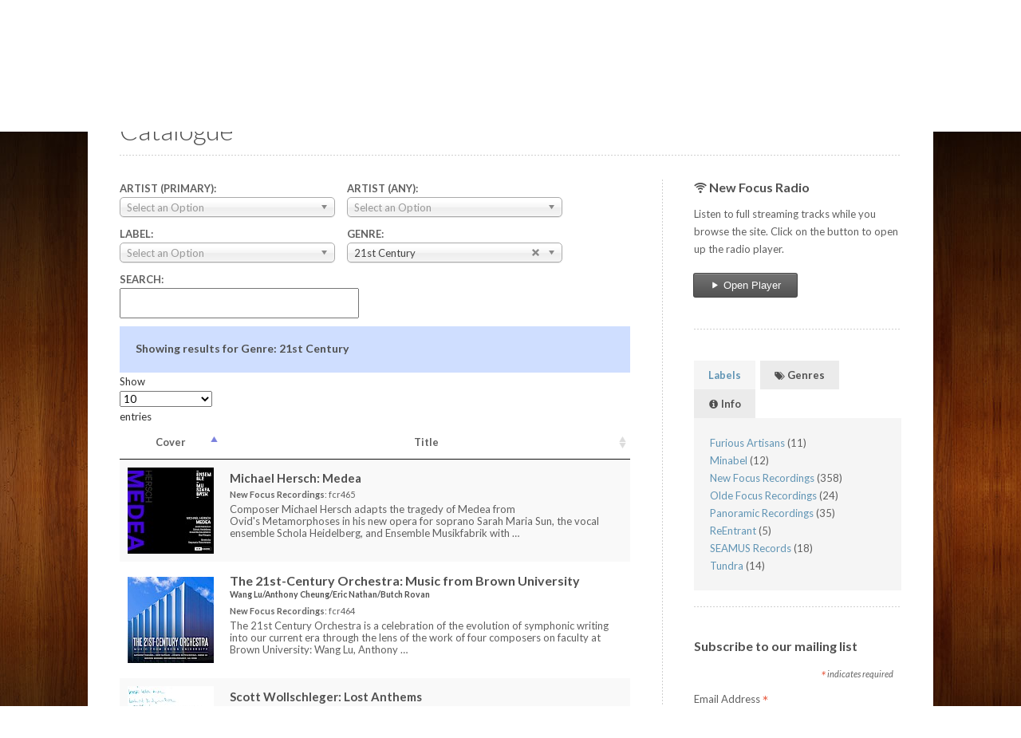

--- FILE ---
content_type: text/html; charset=UTF-8
request_url: https://www.newfocusrecordings.com/catalogue/?genre=4146
body_size: 133555
content:
<!DOCTYPE HTML>
<html lang="en-US">
<head>
	<meta charset="UTF-8">
	<!-- <meta name="viewport" content="width=device-width, initial-scale=1.0, maximum-scale=1.0, user-scalable=no" /> -->
	<meta name="viewport" content="width=device-width, initial-scale=1.0" />
	<title>Catalogue | New Focus Recordings</title>
	
	<meta name="description" content="New Focus Recordings catalogue listing of all releases.">
	<link rel='stylesheet' href='/site/assets/pwpc/pwpc-c042974a7502f0a2dbc1b0b384e01c2abdfea0e9.css' />	
	

	<link href='https://fonts.googleapis.com/css?family=Lato:400,300,400italic,300italic,700,700italic&amp;subset=latin,latin-ext' rel='stylesheet' type='text/css'>

	<!--[if IE 8]>
	<link rel="stylesheet" type="text/css" href="/site/templates/style/css/ie8.css" media="all" />
	<![endif]-->
	<!--[if IE 9]>
	<link rel="stylesheet" type="text/css" href="/site/templates/style/css/ie9.css" media="all" />
	<![endif]-->

	

	<link rel="stylesheet" type="text/css" href="https://cdn.datatables.net/v/dt/dt-1.10.16/datatables.min.css"/>
	<link rel="stylesheet" href="/site/templates/plugins/chosen/chosen.min.css" type="text/css" />

	<!-- Open Graph
	================================================== -->
	<meta property="og:locale" content="en_US" />
	<meta property="og:type" content="website" />
	<meta property="og:title" content="Catalogue | New Focus Recordings" />
		<meta property="og:description" content="New Focus Recordings catalogue listing of all releases." />
	<meta property="og:url" content="https://www.newfocusrecordings.com/catalogue/" />
	<meta property="og:site_name" content="New Focus Recordings" />


<script type="application/ld+json">{ "@context": "http://schema.org", "@type": "WebSite", "url": "https://www.newfocusrecordings.com/", "potentialAction": { "@type": "SearchAction", "target": "https://www.newfocusrecordings.com/search/?q={search_term}", "query-input": "required name=search_term" } }</script>

	<link rel="apple-touch-icon" sizes="57x57" href="/favicons/apple-touch-icon-57x57.png">
	<link rel="apple-touch-icon" sizes="60x60" href="/favicons/apple-touch-icon-60x60.png">
	<link rel="apple-touch-icon" sizes="72x72" href="/favicons/apple-touch-icon-72x72.png">
	<link rel="apple-touch-icon" sizes="76x76" href="/favicons/apple-touch-icon-76x76.png">
	<link rel="apple-touch-icon" sizes="114x114" href="/favicons/apple-touch-icon-114x114.png">
	<link rel="apple-touch-icon" sizes="120x120" href="/favicons/apple-touch-icon-120x120.png">
	<link rel="apple-touch-icon" sizes="144x144" href="/favicons/apple-touch-icon-144x144.png">
	<link rel="apple-touch-icon" sizes="152x152" href="/favicons/apple-touch-icon-152x152.png">
	<link rel="apple-touch-icon" sizes="180x180" href="/favicons/apple-touch-icon-180x180.png">
	<link rel="icon" type="image/png" href="/favicons/favicon-32x32.png" sizes="32x32">
	<link rel="icon" type="image/png" href="/favicons/android-chrome-192x192.png" sizes="192x192">
	<link rel="icon" type="image/png" href="/favicons/favicon-96x96.png" sizes="96x96">
	<link rel="icon" type="image/png" href="/favicons/favicon-16x16.png" sizes="16x16">
	<link rel="manifest" href="/favicons/android-chrome-manifest.json">
	<link rel="shortcut icon" href="/favicons/favicon.ico">
	<meta name="msapplication-TileColor" content="#da532c">
	<meta name="msapplication-TileImage" content="/favicons/mstile-144x144.png">
	<meta name="msapplication-config" content="/favicons/browserconfig.xml">
	<meta name="theme-color" content="#ffffff">

<!-- Google tag (gtag.js) -->
<script async src="https://www.googletagmanager.com/gtag/js?id=G-8JSTCQGHBP"></script>
<script>
  window.dataLayer = window.dataLayer || [];
  function gtag(){dataLayer.push(arguments);}
  gtag('js', new Date());

  gtag('config', 'G-8JSTCQGHBP');
</script>

</head>

<body class="ProCache box-layout album-index catalogue">
<!-- Begin Top Wrapper -->
<div class="top-wrapper">
  <!-- Begin Inner -->
  <div class="inner">
    <!-- Begin Header -->
    <div class="header">

      <div class="logo">
      	<a href="/">
<img src="/site/assets/files/1028/logo-1.356x0.png" alt="logo">       </a>
      </div>

      <ul class="social">
        <!-- <li><a href="https://newfocusrecordings.bandcamp.com" target="_blank" rel="nofollow noopener noreferrer"><i class="social-bandcamp"></i></a></li>-->
        <li><a href="https://www.facebook.com/NewFocusRecordings" target="_blank" rel="nofollow noopener noreferrer" title="Facebook"><i class="social-facebook"></i></a></li>
        <li><a href="https://twitter.com/NewFocusLabel" target="_blank" rel="nofollow noopener noreferrer" title="Twitter"><i class="social-twitter"></i></a></li>
        <li><a href="https://www.instagram.com/newfocusrecordings/" target="_blank" rel="nofollow noopener noreferrer" title="Instagram"><i class="social-instagram"></i></a></li>
        <li><a href="https://soundcloud.com/new-focus-recordings" target="_blank" rel="nofollow noopener noreferrer" title="Soundcloud"><i class="social-soundcloud"></i></a></li>
      
      </ul>
		    <!-- Begin Menu -->
    
    <div id="menu" class="menu clearfix" title="menu">
    	
		<ul id='tiny'  class='sixteen columns' ><li><a href='/'>Home</a></li>
	<li class='active'><a href='/catalogue/'>Catalogue</a></li>
	<li><a href='/news/'>News</a></li>
	<li><a href='/about/'>About</a></li>
	<li><a href='/join-mailing-list/'>Newsletter</a></li>
	<li><a href='/contact-us/'>Contact</a></li>
	</ul>				
    </div>
    
    <!-- End Menu -->           <div class="clear"></div>
    </div>
    <!-- End Header --> 
  </div>
  <!-- End Inner --> 
</div>
<!-- End Top Wrapper --> 

<!-- Begin Box Wrapper -->
<div class="box-wrapper"> 
<!-- Begin White Wrapper -->
<div class="white-wrapper"> 
  <!-- Begin Inner -->
  <div class="inner">
    <div class="page-intro line clearfix">
      <h1 class="page-title">Catalogue<span></span></h1>
    </div>

	<div class="content">
			<div class="blog">

 <ul class='filters'>

	<li><span class="label">Artist (Primary):</span> <select id='search_artist' name='artist' class="sm-form-control">
		<option selected='selected' value=''> </option><option value='12030'>113 Composers</option><option value='15499'>21st Century Consort</option><option value='2180'>ACRONYM</option><option value='12166'>Akropolis Reed Quintet</option><option value='13937'>American Wild Ensemble</option><option value='5470'>Francesca Anderegg</option><option value='9724'>William Kentner Anderson</option><option value='3285'>Antares</option><option value='3559'>Georges Aperghis</option><option value='13373'>Arcomusical</option><option value='2186'>Tony Arnold</option><option value='10011'>Association for the Promotion of New Music</option><option value='2548'>Auricolae Children&#039;s Troupe</option><option value='10287'>John Aylward</option><option value='5179'>Christopher Bailey</option><option value='2229'>Drew Baker</option><option value='3563'>Marcos Balter</option><option value='14889'>Guy Barash</option><option value='11118'>Dan Barrett</option><option value='9469'>Ashley Bathgate</option><option value='2435'>Richard Beaudoin</option><option value='12552'>Jenny Beck</option><option value='6173'>Steven Beck</option><option value='6285'>Fernando Benadon</option><option value='13563'>Bergamot Quartet</option><option value='14470'>Nina Berman</option><option value='14156'>Sarah Bernstein</option><option value='15745'>Doug Bielmeier</option><option value='2243'>Ben Bierman</option><option value='9372'>David Bird</option><option value='8337'>Per Bloland</option><option value='6241'>Jesse Blumberg</option><option value='9602'>Julia Den Boer</option><option value='15868'>Joseph Bologne</option><option value='16580'>Federico Bonacossa</option><option value='13055'>William Bond</option><option value='12726'>Borderlands Ensemble</option><option value='11996'>Susan Botti</option><option value='8978'>The Bowers Fader Duo</option><option value='8175'>David Bowlin</option><option value='7666'>Douglas Boyce</option><option value='16896'>Amy Brandon</option><option value='16063'>Tessa Brinckman</option><option value='5450'>Taylor Brook</option><option value='16300'>Kyle Bruckmann</option><option value='8615'>Byrne:Kozar:Duo</option><option value='3235'>Kivie Cahn-Lipman</option><option value='7689'>Richard Cameron-Wolfe</option><option value='16280'>Natalia Cappa</option><option value='3364'>Erik Carlson</option><option value='2173'>Richard Carrick</option><option value='4934'>Christopher Cerrone</option><option value='11638'>Christopher Chandler</option><option value='17190'>Jihye Chang</option><option value='15999'>Yu-Hui Chang</option><option value='2237'>Claire Chase</option><option value='2236'>Phyllis Chen</option><option value='3560'>Anthony Cheung</option><option value='3488'>Dalia Chin</option><option value='3336'>Pablo Santiago Chin</option><option value='4851'>Greg Chudzik</option><option value='17747'>Ciompi Quartet</option><option value='17575'>Zack Clarke</option><option value='10671'>Collage Project</option><option value='6811'>Michael Compitello</option><option value='9263'>Andrew Conklin</option><option value='15307'>Ron Coulter</option><option value='3900'>Miranda Cuckson</option><option value='4271'>Jennifer Curtis</option><option value='4545'>Cygnus</option><option value='3287'>DUO Stephanie and Saar</option><option value='16749'>Tina Davidson</option><option value='3214'>Nathan Davis</option><option value='4985'>Olivia De Prato</option><option value='14324'>Departure Duo</option><option value='13807'>Desdemona</option><option value='9591'>Zosha Di Castri</option><option value='6765'>Nicholas DiEugenio</option><option value='4566'>Kate Dillingham</option><option value='9482'>Dither</option><option value='6550'>Jocelyn Dueck</option><option value='3286'>Duo Figer-Khanina</option><option value='12031'>Duo Gelland</option><option value='7721'>Duo Noire</option><option value='12592'>Duo della Luna</option><option value='6215'>Karr-Yang Duo</option><option value='16486'>James Díaz</option><option value='9858'>Ekmeles</option><option value='18168'>Amos Elkana</option><option value='10198'>Endangered Quartet</option><option value='3554'>Ensemble Dal Niente</option><option value='10288'>Ecce Ensemble</option><option value='5652'>Marti Epstein</option><option value='3326'>Nomi Epstein</option><option value='6540'>Cenk Ergün</option><option value='17492'>Exceptet</option><option value='2231'>Suzanne Farrin</option><option value='8467'>Lainie Fefferman</option><option value='17757'>Richard Festinger</option><option value='5156'>Michael Finnissy</option><option value='8202'>Chris Fisher-Lochhead</option><option value='6029'>Guy Fishman</option><option value='14984'>Jonathan Fitzgerald</option><option value='13356'>Tom Flaherty</option><option value='3396'>Flexible Music</option><option value='17915'>Alejandro Florez</option><option value='3335'>Fonema Consort</option><option value='10230'>Curtis Fowlkes</option><option value='10904'>Sarah Frisof</option><option value='2241'>Haruka Fujii</option><option value='2168'>Dai Fujikura</option><option value='3411'>David Fulmer</option><option value='3731'>David Funck</option><option value='4962'>Reiko Füting</option><option value='16548'>Orlando Jacinto García</option><option value='12875'>Guillaume Gargaud</option><option value='6701'>David Kirkland Garner</option><option value='8670'>Anthony Gatto</option><option value='2378'>Peter Gilbert</option><option value='6348'>John Glover</option><option value='18155'>Daniel Strong Godfrey</option><option value='11287'>Diana Golden</option><option value='5634'>David Gompper</option><option value='5292'>Gowanus Arts Ensemble</option><option value='11031'>Green Mountain Project</option><option value='2187'>Jacob Greenberg</option><option value='14217'>Jennifer Grim</option><option value='12347'>Robert Gross</option><option value='9337'>Tomás Gueglio</option><option value='3265'>Edgar Guzmán</option><option value='8512'>Marianne Gythfeldt</option><option value='14445'>Eren Gümrükçüoğlu</option><option value='5489'>Frederic Hand</option><option value='6030'>Members of Handel and Haydn Society</option><option value='5744'>Michael Harley</option><option value='10181'>Hasco Duo</option><option value='3852'>Ted Hearne</option><option value='18158'>Aaron Helgeson</option><option value='3226'>Rebekah Heller</option><option value='6176'>Jeff Herriott</option><option value='7189'>Michael Hersch</option><option value='13752'>Kimia Hesabi</option><option value='9517'>Colin Hinton</option><option value='6444'>Matt Holman</option><option value='3334'>Robert Honstein</option><option value='2242'>Aiyun Huang</option><option value='3697'>Eric Huebner</option><option value='6798'>Curtis K. Hughes</option><option value='10356'>Hypercube</option><option value='10125'>Luis Ianes</option><option value='11783'>Susie Ibarra</option><option value='4483'>Importango</option><option value='2519'>International Contemporary Ensemble</option><option value='15160'>Iranian Female Composers Association</option><option value='17577'>Chris Irvine</option><option value='2171'>JACK Quartet</option><option value='11842'>Dana Jessen</option><option value='14730'>Max Johnson</option><option value='13734'>James Kallembach</option><option value='16766'>David Kaplan</option><option value='8773'>Louis Karchin</option><option value='4094'>Ayano Kataoka</option><option value='4567'>Amir Khosrowpour</option><option value='12965'>Andile Khumalo</option><option value='10201'>Tim Kiah</option><option value='17991'>Clara Kim</option><option value='12838'>Mark Kirschenmann</option><option value='13172'>Klangforum Wien</option><option value='15540'>Tom Kolor</option><option value='10075'>Barbora Kolářová</option><option value='6905'>Andy Kozar</option><option value='5849'>Mikel Kuehn</option><option value='3380'>Jason Kush</option><option value='7232'>Mabel Kwan</option><option value='3216'>David Laganella</option><option value='12451'>Stephanie Lamprea</option><option value='9188'>Anne Leilehua Lanzilotti</option><option value='17206'>Leilehua Lanzilotti</option><option value='17065'>Travis Laplante</option><option value='3530'>Karl Larson</option><option value='5701'>Le Boeuf Brothers</option><option value='5004'>LeStrange Viols</option><option value='8784'>Jacqueline Leclair</option><option value='13133'>Alicia Lee</option><option value='11372'>Scott Lee</option><option value='5940'>Les Canards Chantants</option><option value='17026'>Arthur Levering</option><option value='6103'>George Lewis</option><option value='15011'>Lei Liang</option><option value='15393'>John Liberatore</option><option value='2174'>Daniel Lippel</option><option value='8737'>David Liptak</option><option value='6876'>Longleash</option><option value='13733'>Lorelei Ensemble</option><option value='7253'>Wang Lu</option><option value='16516'>Yi-Ting Lu</option><option value='9810'>Makaris</option><option value='9796'>Varty Manouelian</option><option value='11716'>Paolo Marchettini</option><option value='7123'>Donald Meineke</option><option value='3553'>Ben Melsky</option><option value='13305'>Finola Merivale</option><option value='16863'>Metalofonico</option><option value='3903'>Jessica Meyer</option><option value='18260'>Mark Micchelli</option><option value='4908'>Roberta Michel</option><option value='15916'>Yvar Mikhashoff</option><option value='4746'>Scott L. Miller</option><option value='4195'>Jesse Mills</option><option value='15367'>Adam Mirza</option><option value='12663'>Bobby Mitchell</option><option value='4987'>Mivos String Quartet</option><option value='4993'>Josh Modney</option><option value='7963'>Eric Moe</option><option value='17689'>Molto Ohm</option><option value='4549'>Momenta String Quartet</option><option value='2234'>Ryan Muncy</option><option value='9099'>Music in the Barns</option><option value='3538'>Musicians from soundSCAPE</option><option value='12423'>Aaron Jay Myers</option><option value='14584'>Aaron Myers-Brooks</option><option value='4659'>NY Licorice Ensemble</option><option value='9207'>NakedEye Ensemble</option><option value='11569'>Donald Nally</option><option value='2233'>Nathan Douds Ensemble</option><option value='13095'>Eric Nathan</option><option value='10203'>Roy Nathanson</option><option value='16682'>Fotina Naumenko</option><option value='2203'>Conor Nelson</option><option value='15538'>Jon Nelson</option><option value='10445'>Osnat Netzer</option><option value='6808'>New Morse Code</option><option value='8664'>New Thread Quartet</option><option value='17092'>New York City Guitar Orchestra</option><option value='2230'>Marilyn Nonken</option><option value='5157'>Michael Norsworthy</option><option value='7070'>Gregory Oakes</option><option value='8072'>Ogni Suono</option><option value='15498'>Eugene O’Brien</option><option value='10440'>Patchwork</option><option value='13297'>Pathos Trio</option><option value='2199'>Mauricio Pauly</option><option value='12492'>Ofer Pelz</option><option value='2433'>Doug Perkins</option><option value='10906'>Daniel Pesca</option><option value='2188'>Nicholas Phillips</option><option value='2205'>Sam Pluta</option><option value='6069'>Movses Pogossian</option><option value='4061'>John Popham</option><option value='17647'>Pulse</option><option value='10232'>Ali Can Puskulcu</option><option value='6188'>Quince Contemporary Vocal Ensemble</option><option value='2232'>R WE WHO R WE</option><option value='16836'>RAHA Duo</option><option value='11140'>Brendon Randall-Myers</option><option value='12535'>Real Loud</option><option value='4907'>Red Light New Music</option><option value='11978'>Resonant Bodies</option><option value='7382'>Reuben Blundell and the Lansdowne Symphony Orchestra</option><option value='2185'>Travis Reuter</option><option value='10594'>Belinda Reynolds</option><option value='14531'>Kay Rhie</option><option value='14760'>Eric Richards</option><option value='11864'>Sid Richardson</option><option value='9691'>Wendy Richman</option><option value='4257'>Steven Ricks</option><option value='4859'>RighteousGIRLS</option><option value='5284'>Mark Rimple</option><option value='6800'>Adam Roberts</option><option value='3531'>Mariel Roberts</option><option value='8430'>Mathew Rosenblum</option><option value='2209'>Thomas Rosenkranz</option><option value='11228'>Georgina Isabel Rossi</option><option value='6349'>Kelley Rourke</option><option value='11643'>Butch Rovan</option><option value='2472'>Joshua Rubin</option><option value='4029'>Tim Ruedeman</option><option value='8471'>Mischa Salkind-Pearl</option><option value='17919'>David Salvage</option><option value='2169'>Shin Sasakubo</option><option value='3959'>Martin Scherzinger</option><option value='3245'>Carl Schimmel</option><option value='8895'>Johann Heinrich Schmelzer</option><option value='5039'>Jeremias Schwarzer</option><option value='14852'>Science Ficta</option><option value='15806'>David Shapiro</option><option value='2235'>Yegor Shevtsov</option><option value='17771'>Isaac Shieh</option><option value='2172'>Omri Shimron</option><option value='7031'>Alexander Sigman</option><option value='2538'>Adam Silverman</option><option value='10851'>Edward Smaldone</option><option value='5739'>David Smooke</option><option value='6767'>Mimi Solomon</option><option value='9208'>Ju-Ping Song</option><option value='5452'>Kate Soper</option><option value='9915'>Tyshawn Sorey</option><option value='8001'>Spektral Quartet</option><option value='8724'>Splinter Reeds</option><option value='18476'>Christopher Stark</option><option value='10521'>Heather Stebbins</option><option value='7017'>Rand Steiger</option><option value='2482'>Van Stiefel</option><option value='3402'>Ryan Streber</option><option value='11200'>String Noise</option><option value='9896'>String Orchestra of Brooklyn</option><option value='14424'>Greg Stuart</option><option value='5779'>Kathleen Supové</option><option value='5610'>TAK Ensemble</option><option value='8896'>TENET Vocal Artists</option><option value='11937'>David Tanenbaum</option><option value='13424'>Wilfrido Terrazas</option><option value='3381'>Billy Test</option><option value='10574'>Emilio Teubal</option><option value='7125'>The Bach Choir of Holy Trinity</option><option value='12563'>The City of Tomorrow</option><option value='11549'>The Crossing</option><option value='6971'>The Rhythm Method</option><option value='5550'>The Society for Electro-Acoustic Music in the United States</option><option value='2239'>Third Coast Percussion</option><option value='8068'>Ken Thomson</option><option value='4469'>Neil Thornock</option><option value='15158'>Brian Thornton</option><option value='5268'>Three Free Radicals</option><option value='14557'>Timuçin Şahin&#039;s Flow State</option><option value='10986'>Cat Toren</option><option value='2238'>Alan Tormey</option><option value='6786'>Transient Canvas</option><option value='6887'>Christopher Trapani</option><option value='3347'>Travis Reuter Quintet</option><option value='5841'>Trio Kavak</option><option value='8066'>Dmitri Tymoczko</option><option value='15444'>Ulysses Quartet</option><option value='15754'>Unheard-of//Ensemble</option><option value='10158'>Richard Valitutto</option><option value='15207'>Vaster Than Empires</option><option value='9951'>Ben Verdery</option><option value='2375'>Nils Vigeland</option><option value='17755'>Ryan Vigil</option><option value='3331'>Andrew Violette</option><option value='12291'>Wavefield Ensemble</option><option value='2181'>Lee Weisert</option><option value='15336'>Julia Werntz</option><option value='17750'>Trevor Weston</option><option value='10937'>Bonnie Whiting</option><option value='15797'>Christopher Whyte</option><option value='17451'>Will Mason Quartet</option><option value='6680'>Dalia Raudonikytė With</option><option value='4935'>Scott Wollschleger</option><option value='14630'>Shai Wosner</option><option value='17243'>Patrick Yim</option><option value='9606'>Ning Yu</option><option value='3215'>Du Yun</option><option value='4760'>Zeitgeist</option><option value='15394'>Zohn Collective</option><option value='2177'>a.pe.ri.od.ic</option><option value='9368'>andPlay</option><option value='3403'>counter)induction</option><option value='5830'>janus trio</option><option value='5091'>loadbang</option><option value='10565'>scapegoat</option></select></li>
	
	<li><span class="label">Artist (Any):</span> <select id='search_artists' name='artists' class="sm-form-control">
		<option selected='selected' value=''> </option><option value='18491'>Modney (Performer)</option><option value='12030'>113 Composers ()</option><option value='15499'>21st Century Consort (Ensemble)</option><option value='2180'>ACRONYM (Ensemble)</option><option value='18931'>ADRUNNOGNT (Ensemble)</option><option value='15172'>Anahita Abbasi (Composer)</option><option value='9750'>Haleh Abghari (Performer)</option><option value='3527'>Alejandro T. Acierto (Performer)</option><option value='5037'>David Adamcyk (Performer)</option><option value='16793'>Samuel Carl Adams (Composer)</option><option value='2377'>Judah E. Adashi (Composer)</option><option value='17352'>Peter Adriaansz (Composer)</option><option value='14665'>Leila Adu-Gilmore (Composer)</option><option value='6787'>Amy Advocat (Performer)</option><option value='7673'>Aeolus Quartet (Ensemble)</option><option value='12009'>Arooj Aftab (Composer, Performer)</option><option value='15018'>David Aguila (Performer)</option><option value='15194'>Paul Aguilar (Performer)</option><option value='15184'>Rachel Aguilar (Performer)</option><option value='12505'>Moshe Aharonov (Performer)</option><option value='11063'>Dongmyung Ahn (Performer)</option><option value='3238'>Rebekah Ahrendt (Performer)</option><option value='3333'>Saar Ahuvia (Performer)</option><option value='15790'>Rieko Aizawa (Performer)</option><option value='4865'>Andy Akiho (Composer)</option><option value='4862'>Ambrose Akinmusire (Composer, Performer)</option><option value='12166'>Akropolis Reed Quintet (Ensemble)</option><option value='16157'>Artur Akshelyan (Composer)</option><option value='3290'>Juan Alamo (Performer)</option><option value='7268'>Alarm Will Sound (Ensemble)</option><option value='9747'>Isaac Alderson (Performer)</option><option value='16176'>Kourken Alemshah (Composer)</option><option value='12752'>Alfredo Gil/José de Jesús Navarro (Composer)</option><option value='16918'>Alkali Collective (Ensemble)</option><option value='12714'>Nancy Allen (Performer)</option><option value='18426'>Sierra Allen (Performer)</option><option value='5287'>David Alpher (Performer)</option><option value='4909'>Christa Van Alstine (Performer)</option><option value='16371'>Hirona Amamiya (Performer)</option><option value='10188'>Luis Fernando Amaya (Composer)</option><option value='13119'>American Brass Quintet (Ensemble)</option><option value='13937'>American Wild Ensemble (Ensemble)</option><option value='17186'>Amorsima Trio (Ensemble)</option><option value='12511'>Roy Amotz (Performer)</option><option value='5470'>Francesca Anderegg (Performer)</option><option value='6430'>Jeff Anderle (Performer)</option><option value='8393'>Allen Anderson (Composer, Performer)</option><option value='18656'>Anamae Anderson (Performer)</option><option value='10686'>Chris Anderson (Performer)</option><option value='10303'>Hassan Anderson (Performer)</option><option value='11579'>Joseph L. Anderson (Composer, Performer)</option><option value='6118'>T.J. Anderson (Composer)</option><option value='17112'>William Anderson (Composer, Performer)</option><option value='9724'>William Kentner Anderson (Composer, Performer)</option><option value='6822'>Timo Andres (Performer, Composer)</option><option value='10705'>Jason Paul Andrews (Performer)</option><option value='5843'>Kathryn Andrews (Performer)</option><option value='4208'>Louis Andriessen (Composer)</option><option value='11061'>Julie Andrijeski (Performer)</option><option value='10607'>Alyssa Andriotis (Performer)</option><option value='10609'>Ioannis Andriotis (Composer, Performer)</option><option value='4244'>Audrey Andrist (Performer)</option><option value='7445'>Anonymous (Composer)</option><option value='11478'>Anonymous (Yorkshire 1349) (Composer)</option><option value='3285'>Antares (Ensemble)</option><option value='18668'>Kevin P. Anthony (Performer)</option><option value='16600'>John Antisz (Performer)</option><option value='9620'>Ian Antonio (Performer)</option><option value='16666'>Antwerp Cello Quartet (Ensemble)</option><option value='6702'>Hideaki Aomori (Performer, Composer)</option><option value='3559'>Georges Aperghis (Composer)</option><option value='18423'>Aperture Duo (Ensemble)</option><option value='18421'>Andreas Foivos Apostolou (Performer)</option><option value='3253'>Mark Applebaum (Composer)</option><option value='13339'>Jon Appleton (Performer, Composer)</option><option value='13321'>Jon Appleton;Paul J. Botelho (Composer)</option><option value='12146'>Emanuele Arciuli (Performer)</option><option value='13373'>Arcomusical (Ensemble)</option><option value='4327'>Arditti Quartet (Ensemble)</option><option value='12119'>Irvine Arditti (Performer)</option><option value='11283'>Cecilia Arditto (Composer)</option><option value='16964'>Argento Ensemble (Ensemble)</option><option value='17153'>Peter Argondizza (Performer)</option><option value='9474'>Argus Quartet (Ensemble)</option><option value='15174'>Mina Arissian (Composer)</option><option value='14195'>Doyle Armbrust (Performer)</option><option value='7279'>Kyle Armbrust (Performer)</option><option value='4099'>Malcolm Arnold (Composer)</option><option value='2186'>Tony Arnold (Performer)</option><option value='5175'>Augustus Arnone (Performer)</option><option value='15119'>Megan Arns (Performer)</option><option value='4484'>Eduardo Arolas (Composer)</option><option value='18249'>Molly Aronson (Performer)</option><option value='8614'>Art d&#039;Echo (Ensemble)</option><option value='14991'>Victor Arul (Composer, Performer)</option><option value='15190'>Amahl Arulanandam (Performer)</option><option value='10523'>Leah Asher (Performer)</option><option value='7727'>Clarice Assad (Composer)</option><option value='11941'>Sérgio Assad (Composer)</option><option value='10011'>Association for the Promotion of New Music (Performer)</option><option value='13337'>Jeri-Mae G. Astolfi (Performer)</option><option value='8002'>Atlas Ensemble (Ensemble)</option><option value='16842'>Matthew Aucoin (Composer)</option><option value='8613'>AuditivVokal Dresden (Ensemble)</option><option value='10482'>Frauke Aulbert (Performer)</option><option value='2548'>Auricolae Children&#039;s Troupe (Ensemble)</option><option value='15059'>Krists Auznieks (Composer, Performer)</option><option value='9761'>Artur Avanesov (Composer, Performer)</option><option value='3349'>Bobby Avey (Performer)</option><option value='10287'>John Aylward (Composer, Performer)</option><option value='14268'>BBC Symphony Orchestra (Ensemble)</option><option value='6854'>BEEP (Performer)</option><option value='5895'>BGSU Saxophone Ensemble (Ensemble)</option><option value='9089'>Øystein Baadsvik (Performer)</option><option value='14472'>Milton Babbitt (Composer, Performer)</option><option value='11626'>Edward Babcock (Performer)</option><option value='3229'>Ignacio Baca-Lobera (Composer)</option><option value='4101'>Grazyna Bacewicz (Composer)</option><option value='8350'>Carl Philipp Emanuel Bach (Composer)</option><option value='7906'>J.S. Bach (Composer)</option><option value='3727'>Johann Sebastian Bach (Composer)</option><option value='18584'>Jonathan Bagg (Performer)</option><option value='14453'>Zulfugar Baghirov (Performer)</option><option value='11593'>Thomas Bagwell (Performer)</option><option value='4247'>Lina Bahn (Performer)</option><option value='5179'>Christopher Bailey (Composer, Performer)</option><option value='5519'>Simon Bailey (Performer)</option><option value='9438'>Reginald Bain (Composer)</option><option value='10695'>Martin Bakari (Performer)</option><option value='5831'>Amanda Baker (Performer)</option><option value='12232'>Ben Baker (Performer)</option><option value='2229'>Drew Baker (Composer, Performer)</option><option value='8164'>James Baker (Performer)</option><option value='16218'>Jan Berry Baker (Performer)</option><option value='7712'>Jen Baker (Composer, Performer)</option><option value='15975'>Robert Baker (Performer)</option><option value='14327'>Katherine Balch (Composer)</option><option value='11885'>Brad Balliett (Performer)</option><option value='3649'>Doug Balliett (Performer, Composer)</option><option value='15545'>Dave Ballou (Composer)</option><option value='3563'>Marcos Balter (Composer)</option><option value='16781'>Marcos Balter (Composer)</option><option value='17802'>Bamberg Symphony (Ensemble)</option><option value='3322'>Eliza Bangert (Performer)</option><option value='13977'>Christy Banks (Performer)</option><option value='9217'>Rusty Banks (Composer)</option><option value='14889'>Guy Barash (Composer, Performer)</option><option value='5796'>Joan La Barbara (Composer)</option><option value='15529'>Richard Barber (Performer)</option><option value='14043'>Stephen Barber (Composer)</option><option value='13447'>Mattie Barbier (Performer)</option><option value='5306'>Entela Barci (Performer)</option><option value='9612'>Laura Barger (Performer)</option><option value='10019'>Elaine Barkin (Composer, Performer)</option><option value='5048'>Matthew Barley (Performer)</option><option value='16305'>Hannah A. Barnes (Composer)</option><option value='14113'>Adam Barnett-Hart (Performer)</option><option value='11118'>Dan Barrett (Performer)</option><option value='4747'>Heather Barringer (Performer)</option><option value='8379'>Jean-Baptiste Barrière (Performer)</option><option value='16224'>Shoushik Barsoumian (Performer)</option><option value='4240'>Amy Barston (Performer)</option><option value='15412'>Molly Barth (Performer)</option><option value='6196'>Amanda DeBoer Bartlett (Performer)</option><option value='6712'>Jacquelyn Bartlett (Performer)</option><option value='9547'>Kyle Bartlett (Composer)</option><option value='11774'>Jacob Barton (Performer)</option><option value='3999'>Nora Barton (Performer)</option><option value='16080'>Todd Barton (Composer, Performer)</option><option value='12603'>Béla Bartók (Composer)</option><option value='15164'>Nina Barzegar (Composer)</option><option value='8165'>Didem Başar (Performer)</option><option value='9469'>Ashley Bathgate (Performer)</option><option value='14199'>Henrique Batista (Performer)</option><option value='18908'>Carola Bauckholt (Composer)</option><option value='18324'>Lea Baumert (Performer)</option><option value='5846'>Armando Bayolo (Composer)</option><option value='10621'>Daniel Bayot (Performer)</option><option value='12329'>Priscilla Alden Beach (Composer)</option><option value='13022'>Bearthoven (Ensemble)</option><option value='5649'>Robert Beaser (Composer)</option><option value='2435'>Richard Beaudoin (Composer)</option><option value='12552'>Jenny Beck (Composer, Performer)</option><option value='6484'>Stephen David Beck (Composer, Performer)</option><option value='14494'>Steve Beck (Performer)</option><option value='6173'>Steven Beck (Performer)</option><option value='7590'>Samuel Beckett (Composer)</option><option value='11640'>Halim Beere (Composer, Performer)</option><option value='9822'>Ludwig van Beethoven (Composer)</option><option value='9484'>Eve Beglarian (Composer, Performer)</option><option value='13019'>Erik Behr (Performer)</option><option value='9370'>Ashkan Behzadi (Composer)</option><option value='10002'>Emily Beisel (Performer)</option><option value='9219'>Richard Belcastro (Composer)</option><option value='10701'>Gelsey Bell (Composer, Performer)</option><option value='17429'>Giordano Bellincampi (Performer)</option><option value='6432'>Rose Bellini (Performer)</option><option value='12568'>Nanci Belmont (Performer)</option><option value='17019'>Nathan Ben-Yehuda (Performer)</option><option value='4547'>Re&#039;ut Ben-Ze&#039;ev (Performer)</option><option value='6285'>Fernando Benadon (Composer)</option><option value='15364'>Kristopher Bendrick (Composer, Performer)</option><option value='13027'>Maya Bennardo (Performer)</option><option value='17185'>Bent Frequency Duo Project (Ensemble)</option><option value='7460'>Jacquet de Berchem (Composer)</option><option value='7806'>Alban Berg (Composer)</option><option value='13563'>Bergamot Quartet (Ensemble)</option><option value='13544'>Mark Berger (Performer)</option><option value='11561'>Alex Berko (Composer)</option><option value='13542'>Donald Berman (Performer)</option><option value='18447'>Nathaniel Berman (Performer)</option><option value='14470'>Nina Berman (Performer)</option><option value='5653'>Derek Bermel (Composer)</option><option value='15430'>Ryan Berndt (Performer)</option><option value='17021'>León Bernsdorf (Performer)</option><option value='4661'>Leonard Bernstein (Composer)</option><option value='14156'>Sarah Bernstein (Composer, Performer)</option><option value='3730'>Antonio Bertali (Composer)</option><option value='16909'>Julian Bertino (Performer)</option><option value='10032'>Carl Bettendorf (Composer, Performer)</option><option value='11772'>Carl Betterndorf (Performer)</option><option value='17671'>Oscar Bettison (Composer)</option><option value='5850'>Gregory Beyer (Composer, Performer)</option><option value='14464'>Andrea Biagini (Performer)</option><option value='11281'>Lisa Bielawa (Composer)</option><option value='15745'>Doug Bielmeier (Composer, Performer)</option><option value='2243'>Ben Bierman (Composer, Performer)</option><option value='3447'>Emanuel Bierman (Performer)</option><option value='10568'>Noam Bierstone (Performer)</option><option value='12374'>Christopher Biggs (Composer, Performer)</option><option value='7109'>Arthur Bird (Composer)</option><option value='9372'>David Bird (Composer)</option><option value='18766'>Harrison Birtwistle (Composer)</option><option value='4561'>Julie Bishop (Performer)</option><option value='13979'>Mike Bitts (Performer)</option><option value='11613'>Kelly Ann Bixby (Performer)</option><option value='14987'>Gulli Björnsson (Composer, Performer)</option><option value='15532'>Jeremy Black (Performer)</option><option value='14783'>Robert Black (Performer)</option><option value='15432'>Brant Blackard (Performer)</option><option value='18143'>Dan Blake (Performer)</option><option value='7702'>Gayle Blankenburg (Performer)</option><option value='7443'>Edward Blankes (Composer)</option><option value='12564'>Elise Blatchford (Performer)</option><option value='4236'>Jennifer Bleick (Performer)</option><option value='8337'>Per Bloland (Composer, Performer)</option><option value='10746'>David Bloom (Performer)</option><option value='6241'>Jesse Blumberg (Performer)</option><option value='5293'>Reuben Blundell (Performer)</option><option value='12240'>Sarah Bob (Performer)</option><option value='17942'>Natalie Boberg (Performer)</option><option value='18021'>Lorenzo Bocchi (Composer)</option><option value='17371'>Bodies Electric (Ensemble)</option><option value='7105'>Bernardus Boekelman (Composer)</option><option value='9602'>Julia Den Boer (Performer)</option><option value='12517'>Lea Boesch (Performer)</option><option value='4861'>Pascal Le Boeuf (Composer, Performer)</option><option value='11963'>Dušan Bogdanović (Composer)</option><option value='15868'>Joseph Bologne (Composer)</option><option value='7929'>Jason Bolte (Composer, Performer)</option><option value='9101'>Rose Bolton (Composer)</option><option value='16580'>Federico Bonacossa (Composer, Performer)</option><option value='13055'>William Bond (Performer)</option><option value='18066'>Mary Bonhag (Performer)</option><option value='16235'>Abraham Bonilla (Performer)</option><option value='11746'>Gabriele Bonolis (Performer)</option><option value='5329'>Ludwig Bonvin (Composer)</option><option value='5548'>Mary Boodell (Performer)</option><option value='17358'>Sidney Marquez Boquiren (Composer)</option><option value='15372'>Carolyn Borcherding (Composer, Performer)</option><option value='15123'>T.J. Borden (Performer)</option><option value='12726'>Borderlands Ensemble (Ensemble)</option><option value='15177'>Katherine Bormann (Performer)</option><option value='7085'>Félix Borowski (Composer)</option><option value='4806'>Susanna Borsch (Performer)</option><option value='13678'>Hasse Borup (Performer)</option><option value='8435'>Boston Modern Orchestra Project (Ensemble)</option><option value='12230'>Boston Percussion Group (Ensemble)</option><option value='18332'>Aleu Botelho (Composer, Performer)</option><option value='18321'>Aleu Botelho;Paul J. Botelho -DELETE THIS (Composer)</option><option value='5537'>Paul J. Botelho (Composer, Performer)</option><option value='11996'>Susan Botti (Composer, Performer)</option><option value='11235'>Carlos Botto (Composer)</option><option value='16309'>Linda Bouchard (Composer)</option><option value='10927'>Lili Boulanger (Composer)</option><option value='3362'>Pierre Boulez (Composer)</option><option value='15679'>Ty Bouque (Performer)</option><option value='17330'>Ty Bouque (Performer)</option><option value='16714'>Marika Bournaki (Performer)</option><option value='11046'>Mischa Bouvier (Performer)</option><option value='8978'>The Bowers Fader Duo (Ensemble)</option><option value='8981'>Jessica Bowers (Performer)</option><option value='8175'>David Bowlin (Performer)</option><option value='12448'>Box Not Found (Ensemble)</option><option value='7666'>Douglas Boyce (Composer)</option><option value='5029'>Martyn Brabbins (Performer)</option><option value='14796'>Stephen Bradshaw (Performer)</option><option value='9616'>Steven Bradshaw (Performer)</option><option value='12444'>Sarah Brady (Performer)</option><option value='10950'>Johannes Brahms (Composer)</option><option value='16352'>Sarah Brailey (Performer)</option><option value='16896'>Amy Brandon (Composer, Performer)</option><option value='11277'>Jenni Brandon (Composer)</option><option value='7398'>Gena Branscome (Composer)</option><option value='7510'>Brasil Guitar Duo (Ensemble)</option><option value='7904'>Anthony Braxton (Composer)</option><option value='13953'>Ellen Breakfield-Glick (Performer)</option><option value='12566'>Stuart Breczinski (Performer)</option><option value='10753'>Joel Brennan (Performer)</option><option value='18771'>Brentano Quartet (Ensemble)</option><option value='12767'>Sean Bresemann (Performer)</option><option value='9389'>Martin Bresnick (Composer)</option><option value='7462'>Brewster (Composer)</option><option value='16063'>Tessa Brinckman (Composer, Performer)</option><option value='6708'>Cameron Britt (Performer)</option><option value='17420'>Brno Philharmonic (Ensemble)</option><option value='3320'>Ammie Brod (Performer)</option><option value='5543'>Benjamin Broening (Composer, Performer)</option><option value='5450'>Taylor Brook (Composer, Performer)</option><option value='17141'>Brooklyn Guitar Quartet (Ensemble)</option><option value='8506'>Brooklyn Youth Chorus (Ensemble)</option><option value='4986'>David Broome (Performer)</option><option value='11305'>Carmen Brouard (Composer)</option><option value='13328'>Jared Broussard (Performer)</option><option value='13948'>Margaret Brouwer (Composer)</option><option value='6842'>Becky Brown (Composer, Performer)</option><option value='3476'>Cody Brown (Performer)</option><option value='9348'>Eliza Brown (Composer)</option><option value='15718'>Gwendolyn Brown (Performer)</option><option value='4887'>Justin Brown (Performer)</option><option value='7710'>Michael Brown (Performer, Composer)</option><option value='3873'>Dan Bruce (Composer, Performer)</option><option value='10675'>Dan Bruce (Composer, Performer)</option><option value='16300'>Kyle Bruckmann (Composer, Performer)</option><option value='10820'>Hélène Brunet (Performer)</option><option value='4496'>Octavio Brunetti (Performer)</option><option value='7733'>Courtney Bryan (Composer)</option><option value='9445'>Claire Bryant (Performer)</option><option value='7228'>Mark Buchner (Performer)</option><option value='9782'>Katisse Buckingham (Performer)</option><option value='10308'>Sam Budish (Performer)</option><option value='17936'>Robbie Bui (Performer)</option><option value='12001'>Julia Bullock (Performer)</option><option value='17322'>Phillip Bullock (Performer)</option><option value='9697'>Lou Bunk (Composer)</option><option value='6552'>William Burden (Performer)</option><option value='8133'>Caleb Burhans (Performer, Composer)</option><option value='18309'>Andrew Burke (Composer, Performer)</option><option value='10268'>Meaghan Burke (Performer)</option><option value='7396'>Cecil Burleigh (Composer)</option><option value='17934'>Geoffrey Burleson (Performer)</option><option value='16312'>Christopher Burns (Composer)</option><option value='17069'>Lizzie Burns (Performer)</option><option value='13476'>Anthony Burr (Performer)</option><option value='4527'>Andrew Burton (Performer)</option><option value='5327'>Carl Busch (Composer)</option><option value='9441'>Phillip Bush (Performer)</option><option value='3243'>Ferruccio Busoni (Composer)</option><option value='6194'>Kayleigh Butcher (Performer)</option><option value='11556'>Dieterich Buxtehude (Composer)</option><option value='7454'>William Byrd (Composer)</option><option value='6907'>Corrine Byrne (Performer)</option><option value='8615'>Byrne:Kozar:Duo (Ensemble)</option><option value='8125'>Christian Bök (Performer)</option><option value='13396'>Anthony Cable (Performer)</option><option value='7112'>Charles Wakefield Cadman (Composer)</option><option value='11981'>John Cage (Composer)</option><option value='3235'>Kivie Cahn-Lipman (Performer)</option><option value='11735'>Alda Caiello (Performer)</option><option value='17963'>Calefax Reed Quintet (Ensemble)</option><option value='12242'>Brian Calhoon (Performer)</option><option value='14005'>Vincent Calianno (Composer)</option><option value='15183'>Callisto Quartet (Ensemble)</option><option value='16604'>Jason Calloway (Performer)</option><option value='10797'>Rachel Calloway (Performer)</option><option value='12456'>Natalie Cristina Calma Gómez (Performer)</option><option value='6704'>C.J. Camerieri (Performer)</option><option value='7689'>Richard Cameron-Wolfe (Composer, Performer)</option><option value='14918'>Arthur Campbell (Performer)</option><option value='11595'>Griffin Campbell (Performer)</option><option value='9031'>Jay Campbell (Performer)</option><option value='6434'>Kate Campbell (Performer)</option><option value='9990'>Juan Campoverde (Composer, Performer)</option><option value='14653'>Edith Canat de Chizy (Composer)</option><option value='6972'>Karina Canellakis (Performer)</option><option value='4820'>Canyonlands New Music Ensemble (Ensemble)</option><option value='3798'>Robert Capanna (Composer)</option><option value='16280'>Natalia Cappa (Performer)</option><option value='5427'>Samuel Capricornus (Composer)</option><option value='10169'>Maura Capuzzo (Composer)</option><option value='4867'>Christian Carey (Composer)</option><option value='10831'>Giacomo Carissimi (Composer)</option><option value='3364'>Erik Carlson (Performer)</option><option value='16795'>Mark Carlson (Composer)</option><option value='4489'>Julio De Caro (Composer)</option><option value='3392'>Mario Caroli (Performer)</option><option value='2173'>Richard Carrick (Composer, Performer)</option><option value='10615'>Nicole L. Carroll (Composer, Performer)</option><option value='2204'>Elliott Carter (Composer)</option><option value='16972'>Peter Cartwright (Performer)</option><option value='14857'>Henri Casadesus (Composer)</option><option value='10165'>Philip Cashian (Composer)</option><option value='8958'>Richard Cass (Performer)</option><option value='18608'>Cassatt String Quartet (Ensemble)</option><option value='3561'>Aaron Cassidy (Composer)</option><option value='11299'>Frantz Casséus (Composer)</option><option value='7289'>Patrick Castillo (Performer)</option><option value='10989'>Xavier Del Castillo (Performer)</option><option value='10988'>Cat Toren&#039;s HUMAN KIND (Ensemble)</option><option value='11206'>Lauren Cauley (Performer)</option><option value='14789'>Caitlin Cawley (Performer)</option><option value='6859'>Pedro Pablo Cámara (Performer)</option><option value='9152'>Lisa Cella (Performer)</option><option value='14920'>Maja Cerar (Performer)</option><option value='4934'>Christopher Cerrone (Composer)</option><option value='10542'>Matteo Cesari (Performer)</option><option value='17687'>Laura Cetilia (Composer)</option><option value='17673'>Raven Chacon (Composer)</option><option value='7095'>George Whitefield Chadwick (Composer)</option><option value='13766'>Mozhgan Chahian (Composer)</option><option value='10049'>Washington Square Chamber Music Society (Ensemble)</option><option value='12755'>Ellen Chamberlain (Performer)</option><option value='12759'>Robert Chamberlain (Performer)</option><option value='8335'>Chin Ting Chan (Composer, Performer)</option><option value='16438'>Ka Hei Chan (Performer)</option><option value='18933'>Samuel Chan (Performer)</option><option value='11638'>Christopher Chandler (Composer, Performer)</option><option value='12180'>Theo Chandler (Composer)</option><option value='17190'>Jihye Chang (Performer)</option><option value='17372'>John Chang (Performer)</option><option value='15999'>Yu-Hui Chang (Composer)</option><option value='13299'>Evan Chapman (Composer)</option><option value='14775'>Joe Chappel (Performer)</option><option value='6292'>Jeffrey Chappell (Performer)</option><option value='8618'>Gregory Charette (Performer)</option><option value='17133'>Richard Charlton (Composer)</option><option value='16908'>Chartreuse Trio (Ensemble)</option><option value='18952'>Eric Chasalow (Composer)</option><option value='11583'>Eric David Chasalow (Composer, Performer)</option><option value='2237'>Claire Chase (Performer)</option><option value='6036'>Paula Chateauneuf (Performer)</option><option value='14799'>Phillip Cheah (Performer)</option><option value='12312'>Victoria Cheah (Composer, Performer)</option><option value='16220'>Che-Yen Chen (Performer)</option><option value='12396'>Joanna Chen (Performer)</option><option value='6487'>Kwok-ping John Chen (Composer)</option><option value='14203'>Mei-Chun Chen (Performer)</option><option value='2236'>Phyllis Chen (Composer, Performer)</option><option value='14997'>Shaun Lee Chen (Performer)</option><option value='7976'>Yihan Chen (Performer)</option><option value='14201'>Yu-Fang Chen (Performer)</option><option value='11247'>Silvie Cheng (Performer)</option><option value='3560'>Anthony Cheung (Composer, Performer)</option><option value='17166'>David Chidsey (Performer)</option><option value='15055'>Peter Child (Composer, Performer)</option><option value='3488'>Dalia Chin (Performer)</option><option value='10447'>Hong-Da Chin (Composer)</option><option value='3336'>Pablo Santiago Chin (Composer)</option><option value='13142'>Unsuk Chin (Composer)</option><option value='9396'>Tony Cho (Performer)</option><option value='4654'>Jennifer Choi (Performer)</option><option value='9291'>Kyong Mee Choi (Composer, Performer)</option><option value='18251'>SoYoung Choi (Performer)</option><option value='5900'>Winston Choi (Performer)</option><option value='18671'>Brian Christensen (Performer)</option><option value='10604'>Alex Christie (Composer, Performer)</option><option value='13293'>Chubu Philharmonic Orchestra (Ensemble)</option><option value='4851'>Greg Chudzik (Composer, Performer)</option><option value='15521'>Paul Cigan (Performer)</option><option value='17747'>Ciompi Quartet (Ensemble)</option><option value='7115'>Arthur Claassen (Composer)</option><option value='8997'>David Claman (Composer)</option><option value='5798'>Eric Kenneth Malcolm Clark (Composer)</option><option value='17575'>Zack Clarke (Composer, Performer)</option><option value='4485'>Gabriel Clausi (Composer)</option><option value='3204'>Owen Clayton Condon (Performer)</option><option value='15262'>Ann Cleare (Composer)</option><option value='7475'>Jacobus Clemens non Papa (Composer)</option><option value='10021'>Sheree Clement (Composer)</option><option value='9847'>Muzio Clementi (Composer)</option><option value='9465'>Miki-Sophia Cloud (Performer)</option><option value='8114'>Martha Cluver (Performer)</option><option value='5613'>Laura Cocks (Performer)</option><option value='8327'>Ted Coffey (Composer, Performer)</option><option value='3486'>Nathalie Colas (Performer)</option><option value='18365'>Amanda Cole (Composer)</option><option value='13316'>Andrew Seager Cole (Composer, Performer)</option><option value='16377'>Christiana Cole (Performer)</option><option value='12331'>Linda Robbins Coleman (Composer)</option><option value='18387'>Lloyd Coleman (Composer)</option><option value='18660'>Matt Coleman (Performer)</option><option value='4167'>Ornette Coleman (Composer)</option><option value='4664'>Valerie Coleman (Composer)</option><option value='4470'>Matthew Coley (Performer)</option><option value='17968'>Collage New Music (Ensemble)</option><option value='10671'>Collage Project (Composer, Ensemble)</option><option value='10488'>Collect/Project (Ensemble)</option><option value='8147'>Collide Trio (Ensemble)</option><option value='6809'>Hannah Collins (Performer)</option><option value='10509'>Quinn Collins (Composer, Performer)</option><option value='12129'>Marcos Colon (Performer)</option><option value='6811'>Michael Compitello (Performer)</option><option value='16011'>Composers Conference Ensemble (Ensemble)</option><option value='18277'>AltaVoz Composers (Composer)</option><option value='18457'>Brown University Composers ()</option><option value='17162'>Daniel Conant (Performer)</option><option value='3549'>Concert Black (Ensemble)</option><option value='9263'>Andrew Conklin (Composer)</option><option value='6718'>Shawn Conley (Performer)</option><option value='2558'>Sean Connors (Performer)</option><option value='16906'>Sara Constant (Performer)</option><option value='15295'>Constellation Chor (Ensemble)</option><option value='5334'>Frederick Shepherd Converse (Composer)</option><option value='15484'>Emily Cooley (Composer)</option><option value='15369'>Lisa Renée Coons (Composer, Performer)</option><option value='4662'>Dan Cooper (Composer)</option><option value='5802'>Jacob Cooper (Composer)</option><option value='17201'>William David Cooper (Composer)</option><option value='9567'>Sidney Corbett (Composer)</option><option value='5757'>Carlos Cordeiro (Performer)</option><option value='14062'>Carlos Cordiero (Composer)</option><option value='15839'>Cordova String Quartet (Ensemble)</option><option value='3312'>Chick Corea (Composer)</option><option value='13064'>Lucy Corin (Composer)</option><option value='11484'>Peter Cornelius (Composer)</option><option value='5336'>Arthur Corsanego (Composer)</option><option value='14848'>Alfred Cortot (Performer)</option><option value='11239'>David Cortés (Composer)</option><option value='15307'>Ron Coulter (Composer, Performer)</option><option value='16819'>Hope Cowan (Performer)</option><option value='18057'>Tracy Cowart (Performer)</option><option value='12310'>Jessie Cox (Composer)</option><option value='14197'>Kenneth J. Cox (Performer)</option><option value='5005'>William Cranford (Composer)</option><option value='5285'>Carl Cranmer (Performer)</option><option value='10959'>Ruth Crawford Seeger (Composer)</option><option value='9598'>Barry J. Crawford (Performer)</option><option value='12761'>Freya Creech (Performer)</option><option value='16288'>Agustina Crespo (Composer, Performer)</option><option value='15602'>Chris Cresswell (Composer)</option><option value='7482'>Giovanni Croce (Composer)</option><option value='7032'>Frederik Croene (Performer)</option><option value='8109'>Gabriel Crouch (Performer)</option><option value='7234'>David Cubek (Performer)</option><option value='3900'>Miranda Cuckson (Performer)</option><option value='4748'>Patti Cudd (Performer)</option><option value='17147'>Carlos Cuestas (Performer)</option><option value='14681'>Viet Cuong (Composer)</option><option value='16718'>Julietta Curenton (Performer)</option><option value='4271'>Jennifer Curtis (Performer, Composer)</option><option value='11471'>Francis Cutting (Composer)</option><option value='4545'>Cygnus (Ensemble)</option><option value='3562'>Chaya Czernowin (Composer)</option><option value='14070'>Chaya Czernowin (Composer)</option><option value='6684'>Šviesė Čepliauskaitė (Performer)</option><option value='14928'>Greg D&#039;Alessio (Composer, Performer)</option><option value='3287'>DUO Stephanie and Saar (Ensemble)</option><option value='6167'>Da Capo Chamber Players (Ensemble)</option><option value='10793'>Anna Dagmar (Performer)</option><option value='4523'>Stan Dahl (Performer)</option><option value='13288'>Eriko Daimo (Performer)</option><option value='15755'>John Dalton (Performer)</option><option value='8620'>Damask (Ensemble)</option><option value='12742'>Charles Daniels (Composer)</option><option value='3489'>Nina Dante (Performer)</option><option value='11081'>Dark Horse Consort (Ensemble)</option><option value='2374'>Mario Davidovsky (Composer, Performer)</option><option value='16749'>Tina Davidson (Composer)</option><option value='11482'>Walford Davies (Composer)</option><option value='16720'>Colin Davin (Performer)</option><option value='16847'>Hazel Dean Davis (Performer)</option><option value='3214'>Nathan Davis (Composer, Performer)</option><option value='16849'>Steve Davis (Performer)</option><option value='16127'>Steve Davislim (Performer)</option><option value='4985'>Olivia De Prato (Performer)</option><option value='10185'>Amanda DeBoer Bartlett; Jesse Langen (Composer)</option><option value='15850'>Becky DeLorenzo (Performer)</option><option value='8507'>Nicholas DeMaison (Composer, Performer)</option><option value='5547'>Scott Deal (Performer)</option><option value='13185'>Finnegan Downie Dear (Performer)</option><option value='3378'>Claude Debussy (Composer)</option><option value='7042'>Decibel New Music Ensemble (Ensemble)</option><option value='15979'>Marlanda Dekine (Performer)</option><option value='16078'>Caroline Delume (Performer)</option><option value='17428'>Den Kongelige Livgardes Musikkorps (Ensemble)</option><option value='11972'>Tim Dent and Matt Canon (Performer)</option><option value='14324'>Departure Duo (Ensemble)</option><option value='7034'>Eric Derr (Performer)</option><option value='4165'>Dennis Desantis (Composer)</option><option value='13807'>Desdemona (Ensemble)</option><option value='15447'>Bryce Dessner (Composer)</option><option value='13187'>Markus Deuter (Performer)</option><option value='17012'>Deutsche Kammerphilharmonie Bremen (Ensemble)</option><option value='11873'>Deviant Septet (Ensemble)</option><option value='18428'>Xenia Deviatkina-Loh (Performer)</option><option value='16669'>Peter Devos (Performer)</option><option value='17220'>Gahlord Dewald (Performer)</option><option value='10161'>Nicholas Deyoe (Composer)</option><option value='8162'>Lucy Dhegrae (Performer)</option><option value='9591'>Zosha Di Castri (Composer)</option><option value='6765'>Nicholas DiEugenio (Performer)</option><option value='9969'>Hawa Kasse Mady Diabate (Performer)</option><option value='13540'>Gabriela Diaz (Performer)</option><option value='3282'>Mario Diaz de León (Composer)</option><option value='12298'>Erica Dicker (Performer, Composer)</option><option value='15215'>Erica Dicker/Allen Otte/Paul Schuette (Composer)</option><option value='13957'>Nick Didkovsky (Composer)</option><option value='3925'>Keats Dieffenbach (Performer)</option><option value='2207'>Christopher Dietz (Composer)</option><option value='4566'>Kate Dillingham (Performer)</option><option value='2559'>Robert Dillon (Composer)</option><option value='5173'>Shiau-Uen Ding (Performer)</option><option value='6450'>Chris Dingman (Performer)</option><option value='16008'>Dinosaur Annex Music Ensemble (Ensemble)</option><option value='14826'>Nicholas Diodore (Performer)</option><option value='4492'>Juan de Dios Filiberto (Composer)</option><option value='10541'>Discord Workshop (Ensemble)</option><option value='11128'>Jed Distler (Performer)</option><option value='9482'>Dither (Ensemble)</option><option value='8666'>Michael Djupstrom (Composer)</option><option value='8764'>Steven Doane (Performer)</option><option value='13324'>Jesse Dochnahl (Performer)</option><option value='18658'>Marilyn Dodson (Performer)</option><option value='4872'>Erika Dohi (Performer)</option><option value='12499'>Amit Dolberg (Performer)</option><option value='9784'>Dustin Donahue (Performer)</option><option value='3365'>Franco Donatoni (Composer)</option><option value='13067'>Hilda Doolittle (Composer)</option><option value='3805'>Daniel Dorff (Composer)</option><option value='6306'>Jacqueline Dorr (Performer)</option><option value='2248'>Nathan Douds (Composer, Performer)</option><option value='6863'>William Dougherty (Composer)</option><option value='3532'>Lisa Dowling (Performer)</option><option value='5428'>Adam Drese (Composer)</option><option value='13821'>Caroline Drexler (Performer)</option><option value='12716'>Daniel Druckman (Performer)</option><option value='17946'>Ann DuHamel (Performer)</option><option value='17752'>Tiffany DuMouchelle (Performer)</option><option value='6550'>Jocelyn Dueck (Performer)</option><option value='10436'>Kiera Duffy (Performer)</option><option value='12035'>Michael Duffy (Composer)</option><option value='11203'>Vasko Dukovski (Performer)</option><option value='3286'>Duo Figer-Khanina (Ensemble)</option><option value='12031'>Duo Gelland (Ensemble)</option><option value='7721'>Duo Noire (Ensemble)</option><option value='12592'>Duo della Luna (Ensemble)</option><option value='6215'>Karr-Yang Duo (Ensemble)</option><option value='18774'>Sydeboob Duo (Ensemble)</option><option value='6857'>David Z. Durant (Composer)</option><option value='6549'>Louis Durey (Composer)</option><option value='12615'>Linda Dusman (Composer)</option><option value='3647'>Paul Dwyer (Performer)</option><option value='8181'>Theodore Van Dyck (Performer)</option><option value='10013'>Stephen Dydo (Composer, Performer)</option><option value='5332'>Eugène Arcade Dédé (Composer)</option><option value='12521'>Renaud Déjardin (Performer)</option><option value='13458'>Teresa Díaz de Cossío (Performer)</option><option value='16486'>James Díaz (Composer)</option><option value='11231'>Rafael Díaz (Composer)</option><option value='11233'>Rafael Díaz (Composer)</option><option value='10572'>Santiago Díez-Fischer (Composer)</option><option value='16315'>EKG (Ensemble)</option><option value='6186'>Due East (Ensemble)</option><option value='13213'>Eastman Wind Ensemble (Ensemble)</option><option value='13398'>Daniel Eastwood (Performer)</option><option value='5431'>Daniel Eberlin (Composer)</option><option value='10703'>David Echelard (Performer)</option><option value='4261'>Jason Eckardt (Composer)</option><option value='13718'>Eclipse Quartet (Ensemble)</option><option value='12944'>Caitlin Edwards (Performer)</option><option value='16712'>Mark Edwards (Performer)</option><option value='12122'>Ralf Ehlers (Performer)</option><option value='18074'>Robert Eisenstein (Performer)</option><option value='16018'>Judith Eissenberg (Performer)</option><option value='11205'>Either/Or (Ensemble)</option><option value='9858'>Ekmeles (Ensemble)</option><option value='4113'>Anna Elder (Performer)</option><option value='13683'>Gerald Elias (Performer)</option><option value='18168'>Amos Elkana (Composer)</option><option value='17940'>Joe Eller (Performer)</option><option value='11065'>Daniel Elyar (Performer)</option><option value='10602'>Derek Emch (Performer)</option><option value='15517'>Lisa Emenheiser (Performer)</option><option value='10198'>Endangered Quartet (Ensemble)</option><option value='3863'>Justin Ender (Performer)</option><option value='4331'>Mari Endo (Performer)</option><option value='7306'>Ensemble U: (Ensemble)</option><option value='15255'>Ensemble Adapter (Ensemble)</option><option value='3413'>Ensemble CMN (Ensemble)</option><option value='18589'>Ensemble Combinatoria (Ensemble)</option><option value='3554'>Ensemble Dal Niente (Ensemble)</option><option value='7264'>Ensemble Intercontemporain (Ensemble)</option><option value='14267'>Ensemble Klang (Ensemble)</option><option value='10553'>Ensemble Modelo62 (Ensemble)</option><option value='18845'>Ensemble Musikfabrik (Ensemble)</option><option value='9061'>Ensemble Nomad (Ensemble)</option><option value='16135'>Ensemble Phoenix Basel (Ensemble)</option><option value='5035'>Ensemble Resonanz (Ensemble)</option><option value='16134'>Ensemble SoloVoices (Ensemble)</option><option value='14459'>Ensemble Suono Giallo (Ensemble)</option><option value='10752'>Ensemble Three (Ensemble)</option><option value='6963'>Ensemble Yui (Ensemble)</option><option value='10288'>Ecce Ensemble (Ensemble)</option><option value='4335'>Goldfield Ensemble (Ensemble)</option><option value='6190'>Warren Enström (Composer, Performer)</option><option value='5652'>Marti Epstein (Composer)</option><option value='3326'>Nomi Epstein (Composer, Performer)</option><option value='18311'>Kerem Ergener (Composer, Performer)</option><option value='6540'>Cenk Ergün (Composer, Performer)</option><option value='3924'>Kristi Errera-Solomon (Performer)</option><option value='14115'>Escher Quartet (Ensemble)</option><option value='3279'>Karlheinz Essl (Composer)</option><option value='4275'>Roshanne Etezady (Composer)</option><option value='17106'>Joshua Eustis (Composer)</option><option value='11489'>Charles Wesley Evans (Performer)</option><option value='15482'>Fjóla Evans (Composer)</option><option value='13023'>Matt Evans (Performer)</option><option value='3434'>Peter Evans (Performer)</option><option value='7932'>Noa Even (Performer)</option><option value='17492'>Exceptet (Ensemble)</option><option value='4488'>Homero Expósito (Composer)</option><option value='11554'>Ēriks Ešenvalds (Composer)</option><option value='7190'>FLUX Quartet (Ensemble)</option><option value='5307'>Carla Fabiani (Performer)</option><option value='8979'>Oren Fader (Performer)</option><option value='3741'>Mohammed Fairouz (Composer)</option><option value='14161'>Leonor Falcon (Performer)</option><option value='17827'>Susan Fancher (Performer)</option><option value='9436'>Fang Man (Composer)</option><option value='7036'>Laura Faoro (Performer)</option><option value='12292'>Michelle Farah (Performer)</option><option value='4548'>Elizabeth Farnum (Performer)</option><option value='4276'>Gareth Farr (Composer)</option><option value='8107'>Neil Farrell (Performer)</option><option value='2231'>Suzanne Farrin (Composer)</option><option value='15453'>Javier Farías (Composer)</option><option value='12394'>Francis Favis (Performer)</option><option value='12391'>Daniel Fawcett (Performer)</option><option value='9227'>Jan Feddersen (Composer)</option><option value='12509'>Guy Feder (Performer)</option><option value='5158'>William Fedkenheuer (Performer)</option><option value='8467'>Lainie Fefferman (Composer, Performer)</option><option value='16869'>David Felder (Composer)</option><option value='6486'>Bernardo Feldman (Composer)</option><option value='12124'>Lucas Fels (Performer)</option><option value='5801'>Daniel Felsenfeld (Composer)</option><option value='3493'>Will Fergason (Performer)</option><option value='9604'>Emi Ferguson (Performer)</option><option value='9805'>Niall Ferguson (Performer)</option><option value='16229'>Niall Tarō Ferguson (Performer)</option><option value='13721'>Alma Lisa Fernandez (Performer)</option><option value='14662'>Samantha Fernando (Composer)</option><option value='17966'>John Ferrari (Performer)</option><option value='17757'>Richard Festinger (Composer)</option><option value='4592'>David Fetherolf (Composer)</option><option value='9154'>Mark Fewer (Performer)</option><option value='13629'>Jon Fielder (Composer, Performer)</option><option value='6841'>Eli Fieldsteel (Composer, Performer)</option><option value='3783'>Guy Figer (Performer)</option><option value='3651'>Elliot Figg (Performer)</option><option value='7714'>Ken Filiano (Performer)</option><option value='6891'>Francesco Filidei (Composer)</option><option value='13574'>Ledah Finck (Composer, Performer)</option><option value='12734'>Vivian Fine (Composer)</option><option value='4040'>Benjamin Fingland (Performer)</option><option value='15426'>Zach Finkelstein (Performer)</option><option value='5156'>Michael Finnissy (Composer, Performer)</option><option value='3264'>Thierry Fischer (Performer)</option><option value='15062'>Russell Fisher (Performer)</option><option value='8202'>Chris Fisher-Lochhead (Composer)</option><option value='17452'>Daniel Fisher-Lochhead (Performer)</option><option value='6029'>Guy Fishman (Performer)</option><option value='18611'>Eliot Fisk (Performer)</option><option value='9431'>John Fitz Rogers (Composer)</option><option value='14984'>Jonathan Fitzgerald (Performer)</option><option value='13356'>Tom Flaherty (Composer, Performer)</option><option value='16129'>Stephanie Fleischmann (Librettist)</option><option value='9351'>Kyle Flens (Performer)</option><option value='3396'>Flexible Music (Ensemble)</option><option value='7722'>Thomas Flippin (Performer)</option><option value='10838'>Christian Flor (Composer)</option><option value='17915'>Alejandro Florez (Composer, Performer)</option><option value='14568'>Flow State (Ensemble)</option><option value='3471'>Gareth Flowers (Performer, Composer)</option><option value='14895'>Nick Flynn (Performer)</option><option value='13714'>Cynthia Fogg (Performer)</option><option value='3335'>Fonema Consort (Ensemble)</option><option value='9059'>Mei Yi Foo (Performer)</option><option value='16716'>Nadège Foofat (Performer)</option><option value='5333'>Arthur Foote (Composer)</option><option value='12446'>Amanda Romano Foreman (Performer)</option><option value='18772'>Formosa Quartet (Ensemble)</option><option value='12131'>Paul Forsyth (Performer)</option><option value='5651'>Lukas Foss (Composer)</option><option value='3534'>Domenica Fossati (Performer)</option><option value='15513'>Daniel Foster (Performer)</option><option value='7117'>Stephen Foster (Composer)</option><option value='5288'>Donna Fournier (Performer)</option><option value='11558'>Paul Fowler (Composer)</option><option value='10230'>Curtis Fowlkes ()</option><option value='5482'>Ryan Anthony Francis (Composer)</option><option value='16800'>Ryan Francis (Composer)</option><option value='17142'>Lars Frandsen (Performer)</option><option value='4588'>Gabriela Lena Frank (Composer)</option><option value='17831'>Joseph Franklin (Composer)</option><option value='5106'>Davíð Brynjar Franzson (Composer, Performer)</option><option value='10082'>Jean Françaix (Composer)</option><option value='10084'>Jean Françaix (Composer)</option><option value='10086'>Jean Françaix (Composer)</option><option value='10088'>Jean Françaix (Composer)</option><option value='10090'>Jean Françaix (Composer)</option><option value='10092'>Jean Françaix (Composer)</option><option value='10094'>Jean Françaix (Composer)</option><option value='10096'>Jean Françaix (Composer)</option><option value='10098'>Jean Françaix (Composer)</option><option value='13358'>Howard Jonathan Fredrics (Composer, Performer)</option><option value='12361'>Lori Joachim Fredrics (Performer)</option><option value='14872'>Freelance Nun (Ensemble)</option><option value='6034'>Sarah Freiberg (Performer)</option><option value='16756'>J Freivogel (Performer)</option><option value='16758'>Rachel Henderson Freivogel (Performer)</option><option value='3694'>Girolamo Frescobaldi (Composer)</option><option value='9433'>Stefan Freund (Composer)</option><option value='13815'>Carrie Frey (Performer)</option><option value='4001'>Jürg Frey (Composer)</option><option value='10904'>Sarah Frisof (Performer)</option><option value='3736'>Johann Jakob Froberger (Composer)</option><option value='14939'>George A. Frock (Performer)</option><option value='10991'>Yoshie Fruchter (Performer)</option><option value='2241'>Haruka Fujii (Performer)</option><option value='3698'>Mutsuko Fujii (Performer)</option><option value='3701'>Rika Fujii (Performer)</option><option value='2168'>Dai Fujikura (Composer, Performer)</option><option value='3259'>Nobuaki Fukukawa (Performer)</option><option value='16066'>Norio Fukushi (Composer)</option><option value='3411'>David Fulmer (Composer, Performer)</option><option value='3731'>David Funck (Composer, Performer)</option><option value='5471'>Brent Funderburk (Performer)</option><option value='17655'>Anthony Fuoco (Composer)</option><option value='13492'>Marco Fusi (Performer)</option><option value='4978'>Nani Füting (Performer)</option><option value='4962'>Reiko Füting (Composer, Performer)</option><option value='16882'>Giovanni Gabrieli (Composer)</option><option value='13644'>Aleksander Gabryś (Performer)</option><option value='16914'>India Gailey (Performer)</option><option value='16965'>Michel Galante (Performer)</option><option value='4583'>Gilbert Galindo (Composer)</option><option value='18344'>Jacques-François Gallay (Composer)</option><option value='18346'>Jacques-François Gallay (Composer)</option><option value='18355'>Jacques-François Gallay (Composer)</option><option value='18357'>Jacques-François Gallay (Composer)</option><option value='18361'>Jacques-François Gallay (Composer)</option><option value='18367'>Jacques-François Gallay (Composer)</option><option value='18371'>Jacques-François Gallay (Composer)</option><option value='18373'>Jacques-François Gallay (Composer)</option><option value='18381'>Jacques-François Gallay (Composer)</option><option value='18385'>Jacques-François Gallay (Composer)</option><option value='18389'>Jacques-François Gallay (Composer)</option><option value='18393'>Jacques-François Gallay (Composer)</option><option value='3256'>Pascal Gallois (Performer)</option><option value='6720'>Shawn Galvin (Performer)</option><option value='16790'>Michael James Gandolfi (Composer)</option><option value='9211'>Ge Ganru (Composer)</option><option value='13450'>Juliana Gaona (Performer)</option><option value='15091'>Amy Garapic (Performer)</option><option value='4062'>Pala Garcia (Performer)</option><option value='4586'>Federico Garcia-de Castro (Composer)</option><option value='16548'>Orlando Jacinto García (Composer, Performer)</option><option value='3444'>Hilary Gardner (Performer)</option><option value='12875'>Guillaume Gargaud (Composer, Performer)</option><option value='6701'>David Kirkland Garner (Composer)</option><option value='12168'>Stacy Garrop (Composer)</option><option value='12296'>John Gattis (Performer)</option><option value='8670'>Anthony Gatto (Composer)</option><option value='13728'>Jeff Gauthier (Performer)</option><option value='5756'>Jeffrey Gavett (Composer, Performer)</option><option value='9532'>Edward Gavitt (Performer)</option><option value='16197'>Koharik Gazarossian (Composer)</option><option value='11632'>David Gedosh (Composer, Performer)</option><option value='5663'>Erin Gee (Composer)</option><option value='14912'>Douglas Geers (Composer, Performer)</option><option value='9092'>Geigeki Wind Orchestra Academy (Ensemble)</option><option value='10833'>Christian Geist (Composer)</option><option value='7103'>Martinus van Gelder (Composer)</option><option value='4193'>Vesselin Gellev (Performer)</option><option value='11408'>Emilie-Anne Gendron (Performer)</option><option value='17677'>Christina J. George (Composer)</option><option value='17681'>Christina J. George (Composer)</option><option value='13970'>Whitney George (Composer, Performer)</option><option value='11615'>Dimitri German (Performer)</option><option value='4660'>George Gershwin (Composer)</option><option value='6286'>Noah Getz (Performer)</option><option value='10840'>Caterina Giani (Composer)</option><option value='13073'>George N. Gianopoulos (Composer)</option><option value='13075'>George N. Gianopoulos (Composer)</option><option value='13351'>Mark Edward Gibbons (Composer, Performer)</option><option value='12363'>Brandon Gibson (Performer)</option><option value='12365'>Brooke Clark Gibson (Performer)</option><option value='14914'>John Gibson (Composer, Performer)</option><option value='10824'>Brian Giebler (Performer)</option><option value='9343'>Fredrick Gifford (Composer)</option><option value='11740'>David Gilbert (Performer)</option><option value='2378'>Peter Gilbert (Composer, Performer)</option><option value='12173'>Michael Gilbertson (Composer)</option><option value='16524'>Thomas Giles (Performer)</option><option value='3427'>Jeremy Gill (Performer)</option><option value='9812'>Fiona Gillespie (Performer)</option><option value='18326'>Chase Gillett (Performer)</option><option value='3281'>Phillip Glass (Composer)</option><option value='11647'>Kati Gleiser (Performer)</option><option value='12003'>Milena Gligić (Performer)</option><option value='10943'>Vinko Globokar (Composer)</option><option value='3426'>Gabe Globus-Hoenich (Performer)</option><option value='15862'>Ellie Glorioso (Performer)</option><option value='6348'>John Glover (Composer)</option><option value='5505'>Christoph Willibald Gluck (Composer)</option><option value='18155'>Daniel Strong Godfrey (Composer)</option><option value='9105'>Scott Godin (Composer)</option><option value='12387'>Lyn Goeringer (Composer, Performer)</option><option value='3442'>Morgan Goff (Performer)</option><option value='15053'>Michael Gogins (Composer, Performer)</option><option value='16012'>Matthew Gold (Performer)</option><option value='11287'>Diana Golden (Performer)</option><option value='17494'>Sarah Goldfeather (Composer)</option><option value='15051'>Louis Goldford (Composer, Performer)</option><option value='4279'>Pablo Gomez (Performer)</option><option value='5634'>David Gompper (Composer, Performer)</option><option value='18328'>Aaron Gonzales (Performer)</option><option value='16762'>Andrew Gonzalez (Performer)</option><option value='12936'>Zachary Good (Performer)</option><option value='7979'>Lindsey Goodman (Performer)</option><option value='9695'>Stephen Gorbos (Composer)</option><option value='16020'>Joshua Gordon (Performer)</option><option value='3241'>Michael Gordon (Composer)</option><option value='5800'>Annie Gosfield (Composer)</option><option value='11466'>John Goss (Composer)</option><option value='12507'>Jonathan Gotlibovitch (Performer)</option><option value='5292'>Gowanus Arts Ensemble (Ensemble)</option><option value='10361'>Chris Graham (Performer)</option><option value='6861'>Delphine Grataloup (Performer)</option><option value='3424'>Naomi Gray (Performer)</option><option value='17454'>deVon Russell Gray (Performer)</option><option value='11611'>John Grecia (Performer)</option><option value='11031'>Green Mountain Project (Ensemble)</option><option value='4544'>Matthew Greenbaum (Composer)</option><option value='2187'>Jacob Greenberg (Composer, Performer)</option><option value='9272'>Russell Greenberg (Performer)</option><option value='11034'>Jolle Greenleaf (Performer)</option><option value='13474'>Madison Greenstone (Performer)</option><option value='5451'>Andrew Greenwald (Composer)</option><option value='10803'>Bradley Greenwald (Performer)</option><option value='17328'>Ariadne Greif (Performer)</option><option value='10027'>Joel Gressel (Composer, Performer)</option><option value='17164'>Stephen Griesgraber (Performer)</option><option value='12359'>Christopher Griffin (Performer)</option><option value='3745'>John Griffin (Composer)</option><option value='6716'>Sarah Griffin (Performer)</option><option value='15740'>Sean Griffin (Performer)</option><option value='11412'>Stephanie Griffin (Performer)</option><option value='15354'>Anna Griffis (Performer)</option><option value='14217'>Jennifer Grim (Performer)</option><option value='16307'>Helen Grime (Composer)</option><option value='9213'>Erik Griswold (Composer)</option><option value='4524'>Adam Groh (Performer)</option><option value='4653'>Chris Gross (Performer)</option><option value='12347'>Robert Gross (Composer, Performer)</option><option value='3449'>Eric Grossman (Performer)</option><option value='11079'>Jeffrey Grossman (Performer)</option><option value='2200'>Jorge Villavicencio Grossmann (Composer)</option><option value='15359'>Katherine Growdon (Performer)</option><option value='11246'>Carlos Guastavino (Composer)</option><option value='11271'>Meera Gudipati (Composer)</option><option value='9337'>Tomás Gueglio (Composer)</option><option value='12960'>Tomás Gueglio (Composer)</option><option value='3747'>Luke Gullickson (Composer)</option><option value='10301'>Nina Guo (Performer)</option><option value='11931'>Beth Guterman Chu (Performer)</option><option value='10484'>Shanna Gutierrez (Performer)</option><option value='3265'>Edgar Guzmán (Composer, Performer)</option><option value='14008'>Édgar Guzmán (Composer)</option><option value='8512'>Marianne Gythfeldt (Performer)</option><option value='16132'>Silke Gäng (Performer)</option><option value='14445'>Eren Gümrükçüoğlu (Composer, Performer)</option><option value='8074'>Georg Friedrich Haas (Composer)</option><option value='11414'>Michael Haas (Performer)</option><option value='17675'>Yotam Haber (Composer)</option><option value='14738'>Maria Hadge (Performer)</option><option value='3360'>Markus Hadulla (Performer)</option><option value='7927'>Nathaniel Haering (Composer, Performer)</option><option value='13503'>Maximilian Haft (Performer)</option><option value='12234'>Yoko Hagino (Performer)</option><option value='13556'>Mami Hagiwara (Performer)</option><option value='18395'>Robin Haigh (Composer)</option><option value='3622'>Matt Haimovitz (Composer, Performer)</option><option value='18664'>Nathan Haines (Performer)</option><option value='16290'>José Halac (Composer, Performer)</option><option value='10034'>Jeffrey Hall (Composer, Performer)</option><option value='16103'>Michael Hall (Performer)</option><option value='7704'>Elisabeth Halliday (Performer)</option><option value='10305'>Barret Ham (Performer)</option><option value='13680'>Walter Haman (Performer)</option><option value='9636'>Ken Hamao (Performer)</option><option value='6710'>Timothy Hambourger (Performer)</option><option value='15026'>Eric Hamdan ()</option><option value='3696'>Jonathan Hammill (Performer)</option><option value='13582'>Irène Han (Performer)</option><option value='10867'>June Han (Performer)</option><option value='5489'>Frederic Hand (Composer, Performer)</option><option value='13529'>Lesley Hand (Performer)</option><option value='6030'>Members of Handel and Haydn Society (Ensemble)</option><option value='17015'>Conor Hanick (Performer)</option><option value='13307'>Alan Hankers (Composer)</option><option value='11586'>Barry Hannigan (Performer)</option><option value='10699'>Holly Hansen (Performer)</option><option value='17426'>Søren-Filip Brix Hansen (Performer)</option><option value='3472'>Peter Hanson (Performer)</option><option value='14640'>John Harbison (Composer)</option><option value='13675'>Jason Hardink (Performer)</option><option value='12503'>Gilad Harel (Performer)</option><option value='18319'>Oliver Harlan (Composer, Performer)</option><option value='5744'>Michael Harley (Performer)</option><option value='18495'>Sharon Harms (Performer)</option><option value='15553'>Emil Harnas 2 (Composer)</option><option value='12060'>Conrad Harris (Performer)</option><option value='12062'>Pauline Kim Harris (Performer)</option><option value='4114'>Haley Harrison (Performer)</option><option value='15804'>Lou Harrison (Composer)</option><option value='10515'>Tyler Harrison (Composer, Performer)</option><option value='17096'>Dave Hart (Composer)</option><option value='18273'>Mitos Andaya Hart (Performer)</option><option value='5546'>Lilit Hartunian (Performer)</option><option value='2202'>Jonathan Harvey (Composer)</option><option value='10181'>Hasco Duo (Ensemble)</option><option value='8935'>Jeffrey Hass (Composer, Performer)</option><option value='5544'>Joseph Van Hassel (Performer)</option><option value='9295'>Akiko Hatakeyama (Composer, Performer)</option><option value='14736'>Lucy Hatem (Performer)</option><option value='7414'>Cara Haxo (Composer)</option><option value='9824'>Franz Joseph Haydn (Composer)</option><option value='9646'>Joseph Haydn (Composer)</option><option value='14792'>Madeline Apple Healey (Performer)</option><option value='3852'>Ted Hearne (Composer, Performer)</option><option value='14853'>Caitlin Hedge (Performer)</option><option value='8102'>Anne Hege (Performer)</option><option value='12248'>Rose Hegele (Performer)</option><option value='11073'>Hank Heijink (Performer)</option><option value='18666'>Barta Heiner (Performer)</option><option value='11237'>Federico Heinlein (Composer)</option><option value='18158'>Aaron Helgeson (Composer)</option><option value='3226'>Rebekah Heller (Performer)</option><option value='13817'>Julia Henderson (Performer)</option><option value='3475'>Brad Henkel (Performer)</option><option value='16136'>Jürg Henneberger (Performer)</option><option value='14427'>Sarah Hennies (Composer)</option><option value='15424'>Dieter Hennings (Performer)</option><option value='16375'>Mila Henry (Performer)</option><option value='10715'>Zach Herchen (Performer)</option><option value='15249'>Hanna Herfurtner (Performer)</option><option value='7507'>Juan-Miguel Hernandez (Performer)</option><option value='12378'>Julie Herndon (Composer, Performer)</option><option value='15685'>Issei Herr (Performer)</option><option value='4562'>Priscilla Smith Herreid (Performer)</option><option value='6176'>Jeff Herriott (Composer, Performer)</option><option value='7189'>Michael Hersch (Composer, Performer)</option><option value='13752'>Kimia Hesabi (Performer)</option><option value='16233'>Evan Hesketh (Performer)</option><option value='4126'>Eric Hewitt (Performer)</option><option value='4821'>Hexnut (Ensemble)</option><option value='18955'>Ramin Heydarbeygi (Composer)</option><option value='3443'>Neil Heyde (Performer)</option><option value='6964'>Honjoh Hidejiro (Performer)</option><option value='14937'>Mark Hill (Performer)</option><option value='11966'>Wendy Hillhouse (Performer)</option><option value='5330'>Carl Hillman (Composer)</option><option value='13456'>Cory Hills (Performer)</option><option value='15525'>Lee Hinkle (Performer)</option><option value='13466'>Myra Hinrichs (Performer)</option><option value='9517'>Colin Hinton (Composer, Performer)</option><option value='18056'>Harrison Hintzsche (Performer)</option><option value='13553'>Hiroshima Symphony Orchestra (Ensemble)</option><option value='16924'>Karl Hirzer (Performer)</option><option value='4274'>Naoko Hishinuma (Composer)</option><option value='8118'>Jack Hitt (Performer)</option><option value='3184'>Ben Hjertmann (Composer)</option><option value='3332'>Stephanie Ho (Performer)</option><option value='15374'>Molly Hodson (Performer)</option><option value='8520'>Elizabeth Hoffman (Composer, Performer)</option><option value='12136'>Camilla Hoitenga (Performer)</option><option value='4803'>Scott Holden (Performer)</option><option value='7269'>Holland Symfonia (Ensemble)</option><option value='11256'>Jonathan Bailey Holland (Composer)</option><option value='18542'>Amanda Hollander (Librettist, Performer)</option><option value='6444'>Matt Holman (Composer, Performer)</option><option value='11460'>Gustav Holst (Composer)</option><option value='13280'>Hidejiro Honjoh (Performer)</option><option value='10996'>Matt Honor (Performer)</option><option value='3334'>Robert Honstein (Composer)</option><option value='12946'>Juan Horie (Performer)</option><option value='5309'>Alisa Horn (Performer)</option><option value='17223'>Brian Hornton (Performer)</option><option value='16083'>Horomona Horo (Performer)</option><option value='17638'>Jan Michael Horstmann (Performer)</option><option value='15787'>Horszowski Trio (Ensemble)</option><option value='14823'>Joseph Horton (Performer)</option><option value='15844'>Drew Hosler (Performer)</option><option value='15800'>Toshio Hosokawa (Composer)</option><option value='5896'>Emma Hospelhorn (Performer)</option><option value='16193'>Alan Hovhaness (Composer)</option><option value='3321'>Billie Howard (Performer, Composer)</option><option value='10037'>Hubert Howe (Composer, Performer)</option><option value='11456'>Herbert Howells (Composer)</option><option value='13326'>Terri Hron (Performer)</option><option value='16237'>Hanna Hrybkova (Performer)</option><option value='14802'>Steve Hrycelak (Performer)</option><option value='9626'>Steven Hrycelak (Performer)</option><option value='2242'>Aiyun Huang (Performer)</option><option value='7073'>Mei-Hsuan Huang (Performer)</option><option value='13125'>Hub New Music (Ensemble)</option><option value='17800'>Rupert Huber (Performer)</option><option value='10023'>Joseph Hudson (Composer, Performer)</option><option value='3697'>Eric Huebner (Performer)</option><option value='17158'>Adam Hug (Performer)</option><option value='6798'>Curtis K. Hughes (Composer)</option><option value='16846'>Curtis Hughes (Composer)</option><option value='8104'>Mellissa Hughes (Performer)</option><option value='12515'>Olivia Hughes (Performer)</option><option value='3642'>Edwin Huizinga (Performer)</option><option value='5891'>Craig Hultgren (Performer)</option><option value='4328'>Vox Humana (Ensemble)</option><option value='9832'>Johann Nepomuk Hummel (Composer)</option><option value='3463'>Andy Hunter (Performer)</option><option value='9702'>José-Luis Hurtado (Composer)</option><option value='15416'>Hanna Hurwitz (Performer)</option><option value='15858'>Sarah Husak (Performer)</option><option value='18322'>Kyle Hutchins (Performer)</option><option value='5577'>Simon Hutchinson (Composer)</option><option value='9788'>Ji Eun Hwang (Performer)</option><option value='7038'>Takao Hyakutome (Performer)</option><option value='10566'>Joshua Hyde (Performer)</option><option value='5666'>Lee Hyla (Composer)</option><option value='4528'>Grant Hyland (Performer)</option><option value='10356'>Hypercube (Ensemble)</option><option value='6826'>Katie Hyun (Performer)</option><option value='13001'>IONE (Composer, Performer)</option><option value='10125'>Luis Ianes (Composer, Performer)</option><option value='6888'>Clara Iannotta (Composer)</option><option value='11783'>Susie Ibarra (Composer, Performer)</option><option value='8465'>David Ibbett (Composer)</option><option value='6298'>Ivan Ilic (Performer)</option><option value='6297'>Illinois Modern Ensemble (Ensemble)</option><option value='10755'>Don Immel (Performer)</option><option value='4483'>Importango (Ensemble)</option><option value='11048'>Greg Ingles (Performer)</option><option value='11260'>Clifton Ingram (Composer)</option><option value='2519'>International Contemporary Ensemble (Ensemble)</option><option value='4519'>Iowa Percussion Group (Ensemble)</option><option value='4520'>Iowa State University Percussion Ensemble (Ensemble)</option><option value='5575'>Satoshi Ipponjima (Composer)</option><option value='15160'>Iranian Female Composers Association ()</option><option value='15168'>Niloufar Iravani (Composer)</option><option value='12126'>Iridium Quartet (Ensemble)</option><option value='17577'>Chris Irvine (Composer, Performer)</option><option value='4017'>Jeffrey Irving (Performer)</option><option value='17110'>Pat Irwin (Composer)</option><option value='14989'>Alison Isadora (Composer)</option><option value='3246'>Maki Ishii (Composer)</option><option value='13460'>Alexander Ishov (Performer)</option><option value='12011'>Shahzad Ismaily (Performer, Composer)</option><option value='4683'>Yumi Ito (Performer)</option><option value='17261'>Takuma Itoh (Composer)</option><option value='16222'>Coleman Itzkoff (Performer)</option><option value='16874'>Charles Ives (Composer)</option><option value='4860'>Vijay Iyer (Composer, Performer)</option><option value='4870'>Gina Izzo (Performer)</option><option value='2171'>JACK Quartet (Ensemble)</option><option value='17010'>Stefan Jackiw (Performer)</option><option value='16054'>Shawn Jaeger (Composer)</option><option value='11292'>Werner Jaegerhuber (Composer)</option><option value='17814'>Stephen Jaffe (Composer)</option><option value='10017'>Tom James (Composer)</option><option value='7465'>Clément Janequin (Composer)</option><option value='11598'>Arthur Jarvinen (Performer)</option><option value='16764'>Jasper String Quartet (Ensemble)</option><option value='3408'>Clarice Jensen (Performer)</option><option value='12000'>Sofia Jernberg (Composer, Performer)</option><option value='11842'>Dana Jessen (Performer)</option><option value='10044'>Yi Ji-young (Performer)</option><option value='13301'>Alison Yun-Fei Jiang (Composer)</option><option value='4587'>Wang Jie (Composer)</option><option value='12953'>Katie Jimoh (Performer)</option><option value='18424'>Jennifer Jo (Performer)</option><option value='6864'>Marie-Andree Joerger (Performer)</option><option value='7307'>Tarmo Johannes (Performer)</option><option value='3528'>Derek Johnson (Performer)</option><option value='15418'>Dominic Johnson (Performer)</option><option value='13949'>Emlyn Johnson (Performer)</option><option value='5665'>Evan Johnson (Composer)</option><option value='8333'>Kari Johnson (Performer)</option><option value='14730'>Max Johnson (Composer, Performer)</option><option value='18613'>Nicole Johnson (Performer)</option><option value='8135'>James Johnston (Performer)</option><option value='7686'>Ieva Jokubaviciut (Performer)</option><option value='8758'>Renée Jolles (Performer)</option><option value='7418'>Jennifer Jolley (Composer)</option><option value='6784'>Jesse Jones (Composer)</option><option value='15027'>Joshua Jones ()</option><option value='13454'>Michael Jones (Performer)</option><option value='18920'>Michael Jones (Performer)</option><option value='9628'>Sam Jones (Performer)</option><option value='4168'>Thad Jones (Composer)</option><option value='13973'>Molly Joyce (Composer)</option><option value='14163'>Nicholas Jozwiak (Performer)</option><option value='16487'>Julia Jung Un Suh (Performer)</option><option value='8474'>Eric Jurenas (Performer)</option><option value='9564'>Sergio Kafejian (Composer, Performer)</option><option value='18752'>Mauricio Kagel (Composer)</option><option value='16783'>Gabriel Kahane (Composer)</option><option value='17246'>Ilari Kaila (Composer)</option><option value='11881'>Bill Kalinkos (Performer)</option><option value='13734'>James Kallembach (Composer)</option><option value='5298'>Yuiko Kamakari (Performer)</option><option value='8760'>Margaret Kampmeier (Performer)</option><option value='5768'>Gleb Kanasevich (Performer)</option><option value='18313'>Liann J. Kang (Composer, Performer)</option><option value='4981'>Luna Kang (Performer)</option><option value='16766'>David Kaplan (Performer)</option><option value='17160'>Matthew Kaplan (Performer)</option><option value='9387'>Alexandra Karastoyanova-Hermentin (Composer)</option><option value='8773'>Louis Karchin (Composer, Performer)</option><option value='16316'>Ernst Karel (Performer)</option><option value='13122'>Christopher Karp (Performer)</option><option value='13120'>Parry Karp (Performer)</option><option value='6219'>Abigail Karr (Performer)</option><option value='5667'>Ross Karre (Performer)</option><option value='9767'>Artashes Kartalyan (Composer)</option><option value='9893'>Ashot Kartalyan (Composer)</option><option value='15162'>Mahdis Golzar Kashani (Composer)</option><option value='2206'>C.R. Kasprzyk (Composer)</option><option value='12948'>Edward Kass (Performer)</option><option value='12536'>Tristan Kasten-Krause (Performer)</option><option value='4094'>Ayano Kataoka (Performer)</option><option value='6687'>Donatas Katkus (Performer)</option><option value='8611'>Olaf Katzer (Performer)</option><option value='9234'>Ryan Kauffman (Performer)</option><option value='12711'>Mindy Kaufman (Performer)</option><option value='16243'>Ani Kavafian (Performer)</option><option value='16245'>Ida Kavafian (Performer)</option><option value='3277'>Takuji Kawai (Composer)</option><option value='17964'>Alan R. Kay (Performer)</option><option value='9874'>Tim Keeler (Performer)</option><option value='6706'>Jamie Keesecker (Performer)</option><option value='5576'>Yuriko Keino (Composer)</option><option value='17938'>Sam Kelder (Performer)</option><option value='17821'>Anthony M. Kelley (Composer)</option><option value='17823'>Anthony M. Kelley (Composer)</option><option value='5006'>Douglas Kelley (Performer)</option><option value='6480'>Judith Kellock (Performer)</option><option value='5847'>Daniel Kellogg (Composer)</option><option value='7101'>Edgar Stillman Kelly (Composer)</option><option value='11042'>Virginia Warnken Kelsey (Performer)</option><option value='8179'>Andrew Kemp (Performer)</option><option value='15519'>Christopher Kendall (Performer)</option><option value='11273'>Hannah Kendall (Composer)</option><option value='15186'>Eva Kennedy (Performer)</option><option value='6821'>Paul Kerekes (Composer)</option><option value='7318'>Taavi Kerikmäe (Performer)</option><option value='9634'>Jacqui Kerrod (Performer)</option><option value='18662'>Michelle Kesler (Performer)</option><option value='8445'>Lindsay Kesselman (Performer)</option><option value='18363'>Rockey Sun Keting (Composer)</option><option value='13951'>Daniel Ketter (Performer)</option><option value='3784'>Anna Khanina (Performer)</option><option value='7735'>Golfam Khayam (Composer)</option><option value='15166'>Nasim Khorassani (Composer)</option><option value='4567'>Amir Khosrowpour (Performer)</option><option value='12965'>Andile Khumalo (Composer)</option><option value='10201'>Tim Kiah (Composer)</option><option value='10214'>Tim Kiah; Hugo Dwyer (Composer)</option><option value='10212'>Tim Kiah; Roy Nathanson; Jesse Mills; Curtis Fowlkes; Hugo Dwyer (Composer)</option><option value='9264'>Lynn Kiang (Performer)</option><option value='5774'>Peter Kibbe (Performer)</option><option value='5611'>Marina Kifferstein (Performer, Composer)</option><option value='13286'>Hideo Kikuchi (Performer)</option><option value='8183'>Micah Killion (Performer)</option><option value='8003'>Artjom Kim (Performer)</option><option value='4164'>Cha Na Kim (Composer)</option><option value='18432'>Chris Kim (Performer)</option><option value='17991'>Clara Kim (Composer, Performer)</option><option value='7283'>Karen Kim (Performer)</option><option value='7281'>Sooyun Kim (Performer)</option><option value='3323'>Jeff Kimmel (Performer)</option><option value='13283'>Mari Kimura (Performer)</option><option value='13277'>Maya Kimura (Performer)</option><option value='13322'>Sara Kind (Performer)</option><option value='18058'>Bradley King (Performer)</option><option value='14994'>Moses Kington-Walberg (Composer)</option><option value='7939'>Hanna Kinnunen (Performer)</option><option value='9229'>Chad Kinsey (Performer)</option><option value='5614'>Liam Kinson (Performer)</option><option value='10844'>Andreas Kirchhoff (Composer)</option><option value='4813'>Keith Kirchoff (Composer, Performer)</option><option value='15152'>Jonathon Kirk (Performer)</option><option value='12838'>Mark Kirschenmann (Composer, Performer)</option><option value='12779'>Amy Beth Kirsten (Composer)</option><option value='4810'>Noriko Kishi (Performer)</option><option value='10183'>Ravi Kittappa (Composer)</option><option value='4517'>John Kizilarmut (Performer)</option><option value='13172'>Klangforum Wien (Ensemble)</option><option value='4214'>Katinka Kleijn (Performer)</option><option value='13354'>Judy Klein (Composer, Performer)</option><option value='7706'>Kevin Kline (Performer)</option><option value='4529'>Devin Klink (Performer)</option><option value='10441'>Stephen Klunk (Performer)</option><option value='11600'>Amy Knoles (Performer)</option><option value='3439'>Mark Knoop (Performer)</option><option value='15656'>Seth Knopp (Performer)</option><option value='13468'>Peter Ko (Performer)</option><option value='6782'>Tonia Ko (Composer)</option><option value='9082'>Sara Kobayashi (Performer)</option><option value='14540'>Zoltán Kodály (Composer)</option><option value='14542'>Zoltán Kodály (Composer)</option><option value='14544'>Zoltán Kodály (Composer)</option><option value='16241'>Ela Kodžas (Performer)</option><option value='15179'>Alicia Koelz (Performer)</option><option value='11258'>Emily Koh (Composer)</option><option value='10617'>Panayiotis Kokoras (Composer, Performer)</option><option value='15540'>Tom Kolor (Performer)</option><option value='10075'>Barbora Kolářová (Performer)</option><option value='18489'>Karina Kontorovitch (Performer)</option><option value='11585'>Paul Koonce (Composer, Performer)</option><option value='7765'>Patricia Kopatchinskaja (Performer)</option><option value='16076'>Shirish Korde (Composer)</option><option value='14932'>Karl Korte (Composer, Performer)</option><option value='3865'>Kurt Kotheimer (Performer)</option><option value='8381'>Anna Kouchnerov (Performer)</option><option value='7731'>Mary Kouyoumdjian (Composer)</option><option value='3425'>Joshua Kovach (Performer)</option><option value='11577'>Joseph Koykkar (Composer)</option><option value='5758'>Andrew Kozar (Performer)</option><option value='6905'>Andy Kozar (Composer, Performer)</option><option value='9845'>Leopold Koželuch (Composer)</option><option value='12041'>Sam Krahn (Composer)</option><option value='8438'>David Krakauer (Performer)</option><option value='17721'>Peter Kramer (Composer)</option><option value='7934'>Melissa Krause (Performer)</option><option value='5664'>Morgan Krauss (Composer)</option><option value='10025'>Arthur Kreiger (Composer, Performer)</option><option value='3438'>Kreutzer Quartet (Ensemble)</option><option value='16014'>Adda Kridler (Performer)</option><option value='5429'>Johann Philipp Krieger (Composer)</option><option value='7315'>Vambola Krigul (Performer)</option><option value='5718'>Peter Kronreif (Performer)</option><option value='4525'>Dan Krumm (Performer)</option><option value='6162'>Sumire Kudo (Performer)</option><option value='5849'>Mikel Kuehn (Composer, Performer)</option><option value='9838'>Friedrich Kuhlau (Composer)</option><option value='3324'>Kenn Kumpf (Composer, Performer)</option><option value='9056'>Reison Kuroda (Performer)</option><option value='5581'>Jerome Kurtenbach (Composer)</option><option value='4085'>György Kurtág (Composer)</option><option value='3380'>Jason Kush (Composer, Performer)</option><option value='9094'>Shizuo Z Kuwahara (Performer)</option><option value='7232'>Mabel Kwan (Performer)</option><option value='18937'>Eugene Kwong (Performer)</option><option value='8735'>Yannis Kyriakides (Composer)</option><option value='8503'>Katalin Károlyi (Performer)</option><option value='3258'>LUCERNE FESTIVAL ACADEMY Orchestra, Pierre Boulez (Ensemble)</option><option value='16636'>Nathaniel LaNasa (Performer)</option><option value='7072'>Helmut Lachenmann (Composer)</option><option value='11381'>Russell Lacy (Performer)</option><option value='3216'>David Laganella (Composer)</option><option value='15716'>Joelle Lamarre (Performer)</option><option value='13400'>Alexis C. Lamb (Performer)</option><option value='13598'>Catherine Lamb (Composer)</option><option value='3433'>Eric Lamb (Performer)</option><option value='6845'>Esther Lamneck (Performer)</option><option value='18631'>Lamnth (Ensemble)</option><option value='17227'>JoAnn Lamolino (Performer)</option><option value='18114'>Christine Lamprea (Performer)</option><option value='12451'>Stephanie Lamprea (Performer)</option><option value='11201'>Margaret Lancaster (Performer)</option><option value='13332'>Bonnie Lander (Performer)</option><option value='12302'>Geoff Landman (Performer)</option><option value='10711'>Geoffrey Landman (Performer)</option><option value='8463'>Peter Van Zandt Lane (Composer)</option><option value='3240'>David Lang (Composer)</option><option value='10718'>Will Lang (Performer)</option><option value='5107'>William Lang (Composer, Performer)</option><option value='7230'>Jesse Langen (Performer)</option><option value='14673'>Vanessa Lann (Composer)</option><option value='5922'>Paul Lansky (Composer)</option><option value='12236'>Alexis Lanz (Performer)</option><option value='11733'>Francesco Lanzillotta (Performer)</option><option value='9188'>Anne Leilehua Lanzilotti (Composer, Performer)</option><option value='17206'>Leilehua Lanzilotti (Composer, Performer)</option><option value='17065'>Travis Laplante (Composer, Performer)</option><option value='14107'>Pierre Lapointe (Performer)</option><option value='2197'>Felipe Lara (Composer)</option><option value='5755'>Karl Larsen (Performer)</option><option value='3530'>Karl Larson (Composer, Performer)</option><option value='16788'>Han Lash (Composer)</option><option value='5483'>Hannah Lash (Composer, Performer)</option><option value='11017'>Latitude 49 (Ensemble)</option><option value='12133'>Eric Lau (Performer)</option><option value='18941'>Matthew Lau (Performer)</option><option value='4490'>Pedro Laurenz (Composer)</option><option value='6171'>Wendy Law (Performer)</option><option value='8668'>Marcelo Lazcano (Composer)</option><option value='5701'>Le Boeuf Brothers (Ensemble)</option><option value='5714'>Remy Le Boeuf (Composer, Performer)</option><option value='7267'>Le Nouvel Ensemble Moderne (Ensemble)</option><option value='15779'>Jaqueline LeClair (Performer)</option><option value='5004'>LeStrange Viols (Ensemble)</option><option value='14676'>Mary Jane Leach (Composer)</option><option value='11210'>Eduardo Leandro (Performer)</option><option value='10994'>Jake Leckie (Performer)</option><option value='8784'>Jacqueline Leclair (Performer)</option><option value='10220'>Huddie Ledbetter (Composer)</option><option value='13133'>Alicia Lee (Performer)</option><option value='10971'>Charmaine Lee (Composer, Performer)</option><option value='4267'>Cheng-Hou Lee (Performer)</option><option value='17194'>Eun Young Lee (Composer)</option><option value='13710'>Genevieve Feiwen Lee (Performer)</option><option value='18068'>Katherine Lerner Lee (Performer)</option><option value='12380'>Mei-Ling Lee (Composer, Performer)</option><option value='7684'>Priscilla Lee (Performer)</option><option value='11372'>Scott Lee (Composer)</option><option value='7274'>Hans Leenders (Performer)</option><option value='4228'>Craig Leffer (Performer)</option><option value='6168'>Left Coast Chamber Ensemble (Ensemble)</option><option value='3236'>Jane Leggiero (Performer)</option><option value='15256'>Christian Lehnert (Composer)</option><option value='18299'>Topi Lehtipuu (Performer)</option><option value='5490'>David Leisner (Performer, Composer)</option><option value='11120'>Dominique Lemaître (Composer)</option><option value='11965'>John Anthony Lennon (Composer)</option><option value='10205'>John Lennon; Paul McCartney (Composer)</option><option value='18649'>Madison Leonard (Performer)</option><option value='11883'>Tim Leopold (Performer)</option><option value='5940'>Les Canards Chantants (Ensemble)</option><option value='15414'>Sammy Lesnick (Performer)</option><option value='3415'>Erin Lesser (Performer)</option><option value='17026'>Arthur Levering (Composer)</option><option value='2208'>Josh Levine (Composer)</option><option value='8137'>Taylor Levine (Performer, Composer)</option><option value='12300'>Hannah Levinson (Performer)</option><option value='3419'>Matthew Levy (Performer)</option><option value='3555'>Michael Lewanski (Performer)</option><option value='6796'>Daniel T. Lewis (Composer, Performer)</option><option value='6103'>George Lewis (Composer, Performer)</option><option value='13569'>Tania León (Composer)</option><option value='14220'>Tania León (Composer)</option><option value='14233'>Tania León (Composer)</option><option value='17364'>Tania León (Composer)</option><option value='16851'>Jing Li (Performer)</option><option value='15593'>Li Qi (Composer)</option><option value='16821'>Scott Li (Performer)</option><option value='4585'>Yuan–Chen Li (Composer)</option><option value='15011'>Lei Liang (Composer, Performer)</option><option value='15393'>John Liberatore (Composer)</option><option value='17690'>Matteo Liberatore (Composer, Performer)</option><option value='3359'>Julia Lichten (Performer)</option><option value='3836'>Peter Lieberson (Composer)</option><option value='17797'>Alexander Liebreich (Performer)</option><option value='4808'>Ere Lievonen (Performer)</option><option value='8077'>György Ligeti (Composer)</option><option value='5580'>Lukas Ligeti (Composer)</option><option value='11450'>St. Alphonsus Liguori (Composer)</option><option value='5542'>Elainie Lillios (Composer, Performer)</option><option value='15272'>Liza Lim (Composer)</option><option value='4249'>Michael Jinsoo Lim (Performer)</option><option value='5045'>Chin-Chao Lin (Performer)</option><option value='13981'>Darren Lin (Performer)</option><option value='3416'>Joanne Lin (Performer)</option><option value='3577'>Magnus Lindberg (Composer)</option><option value='13183'>Andreas Lindenbaum (Performer)</option><option value='17825'>Scott Lindroth (Composer)</option><option value='3404'>Line C3 Percussion Quartet (Ensemble)</option><option value='12238'>Jensen Ling (Performer)</option><option value='4021'>John Link (Composer, Performer)</option><option value='9632'>Alex Lipowski (Performer)</option><option value='8939'>Cort Lippe (Composer, Performer)</option><option value='2174'>Daniel Lippel (Composer, Performer)</option><option value='11893'>Michael Lipsey (Performer)</option><option value='8737'>David Liptak (Composer)</option><option value='8139'>David T. Little (Performer)</option><option value='13658'>Kerrith Livengood (Composer, Performer)</option><option value='6871'>Haize Lizarazu (Performer)</option><option value='13452'>Rebecca Lloyd-Jones (Performer)</option><option value='10359'>Andrea Lodge (Performer)</option><option value='17126'>David Loeb (Composer)</option><option value='9232'>Susanna Loewy (Performer)</option><option value='10945'>Richard Logan-Greene (Composer)</option><option value='14228'>Allison Loggins-Hull (Composer)</option><option value='7107'>Louis Lombard (Composer)</option><option value='14930'>Bobby Lombardi (Composer, Performer)</option><option value='14891'>Frank London (Performer)</option><option value='6876'>Longleash (Ensemble)</option><option value='9494'>Joshua Lopes (Composer)</option><option value='8384'>Anjelina Lopez-Rosende (Performer)</option><option value='7511'>Douglas Lora (Performer)</option><option value='13733'>Lorelei Ensemble (Ensemble)</option><option value='8509'>Levy Lorenzo (Performer)</option><option value='9630'>Mike Lormand (Performer)</option><option value='10613'>Chris Lortie (Composer, Performer)</option><option value='12922'>Giulia Lorusso (Composer)</option><option value='9536'>Shawn Lovato (Performer)</option><option value='14941'>Michael Lowenstern (Performer)</option><option value='4991'>Victor Lowrie (Composer, Performer)</option><option value='16814'>Qiujiang Levi Lu (Composer, Performer)</option><option value='7253'>Wang Lu (Composer)</option><option value='16516'>Yi-Ting Lu (Composer)</option><option value='11264'>Stefanie Lubkowski (Composer)</option><option value='3491'>Shawn Lucas (Performer)</option><option value='7676'>Greg Luce (Performer)</option><option value='5044'>Lucerne Festival Ensemble (Ensemble)</option><option value='3280'>Alvin Lucier (Composer)</option><option value='15356'>Ludovico Ensemble (Ensemble)</option><option value='3648'>Loren Ludwig (Performer)</option><option value='6485'>William Ludwig (Performer)</option><option value='2198'>José Luis-Hurtado (Composer)</option><option value='7505'>João Luiz (Performer)</option><option value='17098'>João Luiz (Composer)</option><option value='17100'>João Luiz (Composer)</option><option value='17102'>João Luiz (Composer)</option><option value='5842'>Amelia Lukas (Performer)</option><option value='4530'>Rebecca Luksan (Performer)</option><option value='5760'>Lunar Ensemble (Ensemble)</option><option value='15045'>Erik Lundborg (Composer, Performer)</option><option value='12749'>Johanna Lundy (Composer, Performer)</option><option value='6488'>Heung-Wing Lung (Performer)</option><option value='5103'>Alexandre Lunsqui (Composer)</option><option value='10599'>Elliott Lupp (Composer, Performer)</option><option value='10043'>Lydian String Quartet (Ensemble)</option><option value='8524'>Eric Lyon (Composer, Performer)</option><option value='7406'>Gilda Lyons (Composer)</option><option value='9802'>Antonio Lysy (Performer)</option><option value='10835'>Johann Jacob Löwe (Composer)</option><option value='3257'>Barbara Lüneburg (Performer)</option><option value='11742'>MSM Chamber Orchestra (Ensemble)</option><option value='11739'>MSM Symphony Orchestra (Ensemble)</option><option value='12007'>Campbell MacDonald (Performer)</option><option value='7400'>Edward MacDowell (Composer)</option><option value='8140'>Eileen Mack (Performer)</option><option value='11878'>Nathaniel Mackey (Performer)</option><option value='8733'>Sky Macklay (Composer)</option><option value='11891'>Curtis Macomber (Performer)</option><option value='9266'>Valerie Madamba (Performer)</option><option value='6890'>Juan de Dios Magdaleno (Composer)</option><option value='16701'>Carrie Magin (Composer)</option><option value='10697'>Brian Major (Performer)</option><option value='15854'>Laura Makara (Performer)</option><option value='9810'>Makaris (Ensemble)</option><option value='11054'>Liza Malamut (Performer)</option><option value='16346'>Kobi Malkin (Performer)</option><option value='7724'>Christopher Mallett (Performer)</option><option value='3248'>Caroline Mallonee (Composer)</option><option value='7456'>Mallorie (Composer)</option><option value='9796'>Varty Manouelian (Performer)</option><option value='6733'>Philippe Manoury (Composer)</option><option value='16292'>Ramiro Mansilla Pons (Composer, Performer)</option><option value='15681'>Cailin Marcel Manson (Performer)</option><option value='16155'>Tigran Mansurian (Composer)</option><option value='8447'>Mantra Percussion (Ensemble)</option><option value='14893'>Eyal Maoz (Performer)</option><option value='11716'>Paolo Marchettini (Composer, Performer)</option><option value='4115'>Jessica Marino (Performer)</option><option value='5797'>Matt Marks (Composer)</option><option value='9906'>Kate Maroney (Performer)</option><option value='18442'>Stephen Marotto (Performer)</option><option value='13319'>Ed Martin (Composer, Performer)</option><option value='13392'>Ethan H. Martin (Performer)</option><option value='9962'>Mark Martin (Performer)</option><option value='15150'>Melissa Martin (Performer)</option><option value='2560'>Peter Martin (Performer)</option><option value='18893'>Jose Martinez (Composer)</option><option value='12519'>Joëlle Martinez (Performer)</option><option value='16161'>Aregnaz Martirosyan (Composer)</option><option value='3650'>Simon Martyn-Ellis (Performer)</option><option value='16348'>Emily Marvosh (Performer)</option><option value='3423'>Sang Hyun Mary Yong (Performer)</option><option value='15138'>Miya Masaoka (Composer, Performer)</option><option value='13756'>Alireza Mashayekhi (Composer)</option><option value='13060'>Donna Masini (Composer)</option><option value='3749'>David Maslanka (Composer)</option><option value='8941'>Charles Norman Mason (Composer, Performer)</option><option value='18359'>Grace-Evangeline Mason (Composer)</option><option value='14073'>Quinn Mason (Composer)</option><option value='17456'>Will Mason (Composer, Performer)</option><option value='9307'>Justin Massey (Performer)</option><option value='5024'>Nick Masterson (Performer)</option><option value='16922'>Holly Mathieson (Performer)</option><option value='13462'>Michael Matsuno (Performer)</option><option value='6288'>Nobue Matsuoka (Performer)</option><option value='17146'>Matthew Rosenthal (Performer)</option><option value='7586'>Paula Matthusen (Composer, Performer)</option><option value='18027'>Benjamin Matus (Composer, Performer)</option><option value='11998'>Anaïs Maviel (Composer, Performer)</option><option value='17653'>Dustin May (Composer)</option><option value='13078'>James May (Composer)</option><option value='7331'>Missy Mazzoli (Composer, Performer)</option><option value='7313'>Levi-Danel Mägila (Performer)</option><option value='3417'>Timothy McAllister (Performer)</option><option value='15523'>Amy McCabe (Performer)</option><option value='12940'>Colin McCall (Performer)</option><option value='13633'>Douglas McCausland (Composer)</option><option value='3289'>Matthew McClure (Performer)</option><option value='9297'>Robert McClure (Composer, Performer)</option><option value='13550'>John McDonald (Composer, Performer)</option><option value='3330'>Kevin McFarland (Performer)</option><option value='15777'>Carol McGonnell (Performer)</option><option value='4805'>Ned McGowan (Performer)</option><option value='8372'>Andrew McIntosh (Composer, Performer)</option><option value='10270'>Tristan McKay (Performer)</option><option value='15840'>Anne McKennon (Performer)</option><option value='10713'>Kristen McKeon (Performer)</option><option value='11770'>Blair McMillen (Performer)</option><option value='11036'>Jason McStoots (Performer)</option><option value='3494'>Ellen McSweeney (Performer)</option><option value='15357'>Jeffrey Means (Performer)</option><option value='10724'>The Adam Meckler Orchestra (Performer)</option><option value='15510'>Deanne Meek (Performer)</option><option value='11018'>Mei Música para Flautas (Ensemble)</option><option value='7123'>Donald Meineke (Performer)</option><option value='12502'>Meitar Ensemble (Ensemble)</option><option value='18804'>Noah Meites (Composer)</option><option value='12139'>Magdalena Meitzner (Performer)</option><option value='16173'>Romanos Melikian (Composer)</option><option value='3553'>Ben Melsky (Performer)</option><option value='14830'>Nikki Melville (Performer)</option><option value='10544'>Ezequiel Menalled (Performer)</option><option value='6221'>Felix Mendelssohn (Composer)</option><option value='10877'>Judith Mendenhall (Performer)</option><option value='15860'>Cibel Mendez (Performer)</option><option value='15856'>David Mendieta (Performer)</option><option value='13305'>Finola Merivale (Composer, Performer)</option><option value='3492'>Tommy Mesa (Performer)</option><option value='3893'>Olivier Messiaen (Composer)</option><option value='5578'>Niels Mestre (Composer)</option><option value='16863'>Metalofonico (Ensemble)</option><option value='3255'>Tokyo Metropolitan Symphony Orchestra, Tatsuya Shimono (conductor) (Performer)</option><option value='13941'>David Clay Mettens (Composer)</option><option value='3903'>Jessica Meyer (Composer, Performer)</option><option value='5832'>Beth Meyers (Performer)</option><option value='18070'>Dan Meyers (Performer)</option><option value='18260'>Mark Micchelli (Composer, Performer)</option><option value='4908'>Roberta Michel (Performer)</option><option value='15296'>Marisa Michelson (Performer)</option><option value='5328'>Paul Miersch (Composer)</option><option value='7098'>Paul Theodore Miersch (Composer)</option><option value='15916'>Yvar Mikhashoff (Composer)</option><option value='12720'>Jeffrey Milarsky (Performer)</option><option value='9305'>Caroline Louise Miller (Composer, Performer)</option><option value='6033'>David Miller (Performer)</option><option value='3646'>Kyle Miller (Performer)</option><option value='8131'>Rob Miller (Performer)</option><option value='3275'>Ron Miller (Composer)</option><option value='4746'>Scott L. Miller (Composer, Performer)</option><option value='16818'>Scott L. Miller [DUPLICATE - DELETE] (Composer)</option><option value='4195'>Jesse Mills (Composer, Performer)</option><option value='10208'>Jesse Mills; Hugo Dwyer (Composer)</option><option value='15690'>Stratis Minakakis (Performer, Composer)</option><option value='5105'>Alex Mincek (Composer)</option><option value='9705'>Everette Minchew (Composer)</option><option value='5286'>Drew Minter (Performer)</option><option value='15367'>Adam Mirza (Composer, Performer)</option><option value='12663'>Bobby Mitchell (Performer)</option><option value='15049'>Hiroya Miura (Composer, Performer)</option><option value='11212'>Mivos Quartet (Ensemble)</option><option value='4987'>Mivos String Quartet (Ensemble)</option><option value='4679'>Hiroko Mizuguchi (Performer)</option><option value='5582'>Ginka Mizuki (Composer)</option><option value='6476'>James Mobberley (Composer, Performer)</option><option value='10822'>Reginald Mobley (Performer)</option><option value='10394'>Misato Mochizuki (Composer)</option><option value='4993'>Josh Modney (Composer, Performer)</option><option value='7963'>Eric Moe (Composer, Performer)</option><option value='4868'>Dave Molk (Composer)</option><option value='17689'>Molto Ohm (Ensemble)</option><option value='11407'>Momenta Quartet (Ensemble)</option><option value='4549'>Momenta String Quartet (Ensemble)</option><option value='9967'>Guilherme Nardelli Monegatto (Performer)</option><option value='3293'>Thelonious Monk (Composer)</option><option value='14456'>Thom Monks (Performer)</option><option value='11084'>Claudio Monteverdi (Composer)</option><option value='15093'>Carson Moody (Performer)</option><option value='9496'>James Moore (Composer, Performer)</option><option value='6304'>Rane Moore (Performer)</option><option value='6714'>Rob Moose (Performer)</option><option value='7226'>Walter Morales (Performer)</option><option value='17280'>Mert Moralı (Composer, Performer)</option><option value='9618'>Adrian Morejon (Performer)</option><option value='8177'>Hugo Moreno (Performer)</option><option value='4518'>Gerard Morris (Performer)</option><option value='8526'>Robert Morris (Composer, Performer)</option><option value='15188'>Hannah Moses (Performer)</option><option value='4225'>Mostly Modern Chamber Music Society (Ensemble)</option><option value='15953'>Tiffany Du Mouchelle (Performer)</option><option value='5485'>Reinaldo Moya (Composer)</option><option value='4087'>W.A. Mozart (Composer)</option><option value='9650'>Wolfgang Amadeus Mozart (Composer)</option><option value='10801'>Michael Mueller (Performer)</option><option value='4209'>Nico Muhly (Composer)</option><option value='9001'>Tim Mukherjee (Composer)</option><option value='4292'>Laura Mullen (Composer)</option><option value='13375'>Jeremy Muller (Composer)</option><option value='9202'>Sarah Mullins (Performer)</option><option value='9065'>Viktoria Mullova (Performer)</option><option value='2234'>Ryan Muncy (Performer)</option><option value='13813'>Adrianne Munden-Dixon (Performer)</option><option value='5615'>Charlotte Mundy (Performer)</option><option value='7437'>William Mundy (Composer)</option><option value='17796'>Munich Chamber Orchestra (Ensemble)</option><option value='10799'>Elizabeth Munn (Performer)</option><option value='18033'>Alexander Munro (Composer)</option><option value='10894'>Tim Munro (Performer)</option><option value='6961'>Soichi Muraji (Performer)</option><option value='6799'>John Murphree (Composer)</option><option value='3864'>Dan Murphy (Performer)</option><option value='10757'>Ken Murray (Performer)</option><option value='9099'>Music in the Barns (Ensemble)</option><option value='12184'>Marsha Music (Composer, Performer)</option><option value='3538'>Musicians from soundSCAPE (Ensemble)</option><option value='11209'>Musicians of the Gugak Contemporary Orchestra (Ensemble)</option><option value='10438'>Musicians of the Mahler Chamber Orchestra (Ensemble)</option><option value='12037'>Joshua Musikantow (Composer)</option><option value='4584'>Jorge Muñiz (Composer)</option><option value='7767'>Tito Muñoz (Performer)</option><option value='12423'>Aaron Jay Myers (Composer, Performer)</option><option value='11618'>Rebecca Myers (Performer)</option><option value='14584'>Aaron Myers-Brooks (Composer, Performer)</option><option value='7265'>Susanna Mälkki (Performer)</option><option value='5376'>Mélomanie (Ensemble)</option><option value='6755'>Verena Mösenbichler-Bryant, conductor (Performer)</option><option value='6758'>Verena Mösenbichler-Bryant (Performer)</option><option value='13195'>Florian Müller (Performer)</option><option value='5159'>NEC Wind Ensemble, Charles Peltz, conductor (Ensemble)</option><option value='13677'>NOVA Chamber Music Players (Ensemble)</option><option value='4659'>NY Licorice Ensemble (Ensemble)</option><option value='17630'>Doori Na (Performer)</option><option value='3451'>David Nadal (Performer)</option><option value='3450'>Holly Nadal (Performer)</option><option value='4281'>Mauricio Nader (Performer)</option><option value='14159'>Sana Nagano (Performer)</option><option value='4680'>Noriko Nagao (Performer)</option><option value='8386'>Stephanie Nagler (Performer)</option><option value='3262'>Nagoya Philharmonic Orchestra (Ensemble)</option><option value='6035'>Robert Nairn (Performer)</option><option value='3247'>Akemi Naito (Composer)</option><option value='16199'>Kristapor Najarian (Composer)</option><option value='9062'>Kenichi Nakagawa (Performer)</option><option value='4333'>Kenji Nakagi (Performer)</option><option value='15057'>Aine Nakamura (Composer, Performer)</option><option value='9207'>NakedEye Ensemble (Ensemble)</option><option value='11569'>Donald Nally (Composer, Performer)</option><option value='10875'>Susan Narucki (Performer)</option><option value='9489'>Jascha Narveson (Composer)</option><option value='2233'>Nathan Douds Ensemble (Ensemble)</option><option value='13095'>Eric Nathan (Composer)</option><option value='10203'>Roy Nathanson (Composer)</option><option value='10218'>Roy Nathanson; Hugo Dwyer (Composer)</option><option value='16682'>Fotina Naumenko (Performer)</option><option value='3351'>Jason Nazary (Performer)</option><option value='13124'>Neave Trio (Ensemble)</option><option value='5484'>Clint Needham (Composer)</option><option value='17282'>Angélica Negrón (Composer, Performer)</option><option value='18072'>Tyler Neidermayer (Performer)</option><option value='10869'>Charles Neidich (Performer)</option><option value='2203'>Conor Nelson (Performer)</option><option value='15181'>Eliesha Nelson (Performer)</option><option value='5491'>Jayna Nelson (Performer)</option><option value='15538'>Jon Nelson (Composer, Performer)</option><option value='13349'>Jon Christopher Nelson (Composer, Performer)</option><option value='11573'>Larry Nelson (Composer, Performer)</option><option value='8173'>Ryan Nelson (Performer)</option><option value='10445'>Osnat Netzer (Composer, Performer)</option><option value='9834'>Sigismund von Neukomm (Composer)</option><option value='15288'>Olga Neuwirth (Composer)</option><option value='7119'>Ethelbert Nevin (Composer)</option><option value='5730'>Martin Nevin (Performer)</option><option value='6808'>New Morse Code (Ensemble)</option><option value='8664'>New Thread Quartet (Ensemble)</option><option value='17092'>New York City Guitar Orchestra (Ensemble)</option><option value='11208'>New York New Music Ensemble (Ensemble)</option><option value='12709'>New York Philharmonic (Ensemble)</option><option value='5776'>Gemma New (Performer)</option><option value='16685'>Jonathan Newman (Composer)</option><option value='8122'>Newspeak (Ensemble)</option><option value='17197'>Ketty Nez (Composer)</option><option value='18943'>Bevis Ng (Performer)</option><option value='18935'>Emma Ng (Performer)</option><option value='13643'>David Q. Nguyen (Composer, Performer)</option><option value='5540'>John Nichols III (Composer, Performer)</option><option value='18957'>Jeff Nichols (Composer)</option><option value='18041'>David &quot;Jock&quot; Nicol (Performer)</option><option value='7285'>Michael Nicolas (Performer)</option><option value='5299'>Elizabeth Nielsen (Performer)</option><option value='16563'>Lewis Nielson (Composer)</option><option value='4685'>Hiromi Nishida (Performer)</option><option value='3700'>Keiko Nishikawa (Performer)</option><option value='14825'>No Exit (Ensemble)</option><option value='14460'>Simone Nocchi (Performer)</option><option value='4277'>Teruyuki Noda (Composer)</option><option value='8443'>Kevin Noe (Performer)</option><option value='12934'>Andrew Nogal (Performer)</option><option value='17168'>Alfredo Nogueira (Composer)</option><option value='4912'>Esther Noh (Performer)</option><option value='17634'>Noise Catalogue (Ensemble)</option><option value='12127'>Paul Nolen (Performer)</option><option value='2230'>Marilyn Nonken (Performer)</option><option value='14193'>Deborah Norin-Kuehn (Performer)</option><option value='9191'>Andrew Norman (Composer)</option><option value='17635'>Alison Norris (Performer)</option><option value='5157'>Michael Norsworthy (Performer)</option><option value='6031'>Aisslinn Nosky (Performer)</option><option value='12178'>Niloufar Nourbakhsh (Composer)</option><option value='14648'>Shara Nova (Composer)</option><option value='17225'>Johanna Novom (Performer)</option><option value='11019'>Nuntempe Ensamble (Ensemble)</option><option value='6682'>Rolf-Erik Nystrøm (Performer)</option><option value='18016'>Turlough O’Carolan (Composer)</option><option value='4546'>Tara Helen O&#039;Connor (Performer)</option><option value='14828'>Pat O&#039;Keefe (Performer)</option><option value='8326'>Patrick O&#039;Keefe (Performer)</option><option value='7070'>Gregory Oakes (Performer)</option><option value='11279'>Karola Obermueller (Composer)</option><option value='17791'>Samir Odeh-Tamimi (Composer)</option><option value='8617'>Oerknal (Ensemble)</option><option value='9109'>Michael Oesterle (Composer)</option><option value='6032'>Susanna Ogata (Performer)</option><option value='3263'>Noriko Ogawa (Performer)</option><option value='8072'>Ogni Suono (Ensemble)</option><option value='4022'>Seung-Ah Oh (Composer)</option><option value='4674'>Kayoko Ohashi (Performer)</option><option value='4329'>Masanori Oishi (Performer)</option><option value='13442'>Weston Olencki (Performer)</option><option value='3325'>Matthew Oliphant (Performer)</option><option value='3182'>Mark Olivieri (Composer)</option><option value='17144'>John Olson (Performer)</option><option value='17124'>Marco Oppedisano (Composer)</option><option value='18609'>Ursula Oppens (Performer)</option><option value='11052'>Alexandra Opsahl (Performer)</option><option value='17431'>Opus Zoo (Ensemble)</option><option value='11745'>Orchestra Roma Sinfonietta (Ensemble)</option><option value='11732'>Orchestra della Toscana (Ensemble)</option><option value='18697'>Scott Ordway (Composer)</option><option value='15977'>Molly Orlando (Performer)</option><option value='11126'>Stanislav Orlovsky (Performer)</option><option value='7769'>Orpheus Chamber Orchestra (Ensemble)</option><option value='7225'>Orquesta Sinfónica de Heredia (Ensemble)</option><option value='11241'>Juan Orrego-Salas (Composer)</option><option value='4531'>Alex Ortberg (Performer)</option><option value='13435'>Pedro Morales Ortega (Performer)</option><option value='15527'>Alexandra Osborne (Performer)</option><option value='6844'>Olga Oseth (Composer, Performer)</option><option value='4665'>Ayako Oshima (Performer)</option><option value='15842'>Shana Oshiro (Performer)</option><option value='11044'>Clara Osowski (Performer)</option><option value='9274'>Sam Ospovat (Performer)</option><option value='3909'>John Ostrowski (Performer)</option><option value='5430'>Andreas Oswald (Composer)</option><option value='14016'>James Oswald (Composer)</option><option value='14020'>?James Oswald (Composer)</option><option value='14031'>?James Oswald (Composer)</option><option value='14033'>?James Oswald (Composer)</option><option value='14040'>?James Oswald (Composer)</option><option value='15721'>Julian Terrell Otis (Performer)</option><option value='15208'>Allen Otte (Performer, Composer)</option><option value='3327'>Christopher Otto (Performer)</option><option value='6554'>Sidney Outlaw (Performer)</option><option value='3902'>Karen Ouzounian (Performer)</option><option value='17067'>Charles Overton (Performer)</option><option value='18651'>Shea Owens (Performer)</option><option value='4497'>Machiko Ozawa (Performer)</option><option value='15498'>Eugene O’Brien (Composer)</option><option value='16239'>Phil O’Connor (Performer)</option><option value='4749'>Pat O’Keefe (Performer)</option><option value='9792'>Morgan O’Shaughnessey (Performer)</option><option value='6866'>João Carlos Pacheco (Performer)</option><option value='3454'>Nurit Pacht (Performer)</option><option value='3490'>Ryan Packard (Performer)</option><option value='9900'>Niccolò Paganini (Composer)</option><option value='7931'>Timothy Page (Composer)</option><option value='5545'>Nicole Paglialonga (Performer)</option><option value='11975'>Nicole Paiement (Performer)</option><option value='6783'>Robert Palmer (Composer)</option><option value='4212'>Maiya Papach (Performer)</option><option value='15028'>Theocharis Papatrechas ()</option><option value='15677'>Lukas Papenfusscline (Performer)</option><option value='16917'>Paramirabo (Ensemble)</option><option value='12958'>Hilda Paredes (Composer)</option><option value='10947'>Susan Parenti (Composer)</option><option value='17136'>Joseph Parisi (Composer, Performer)</option><option value='8331'>Joo Won Park (Composer, Performer)</option><option value='4351'>E.J. Parker (Performer)</option><option value='5747'>Harlan Parker (Performer)</option><option value='5331'>Horatio Parker (Composer)</option><option value='16105'>Marianne Parker (Performer)</option><option value='13712'>Maggie Parkins (Performer)</option><option value='13726'>Sara Parkins (Performer)</option><option value='12441'>Nicole Parks (Performer)</option><option value='11447'>Hubert Parry (Composer)</option><option value='7467'>Osbert Parsley (Composer)</option><option value='7449'>Robert Parsons (Composer)</option><option value='9614'>Timothy Parsons (Performer)</option><option value='11262'>Crystal Pascucci (Composer)</option><option value='10440'>Patchwork (Ensemble)</option><option value='13297'>Pathos Trio (Ensemble)</option><option value='11636'>Elliot Patros (Composer, Performer)</option><option value='4194'>Rebecca Patterson (Performer)</option><option value='3446'>Jeb Patton (Performer)</option><option value='6482'>Karl Paulnack (Performer)</option><option value='2199'>Mauricio Pauly (Composer)</option><option value='13631'>Maggi Payne (Composer, Performer)</option><option value='6192'>Elizabeth Pearse (Performer)</option><option value='13548'>Peggy Pearson (Performer)</option><option value='4532'>Ryan Pearson (Performer)</option><option value='8440'>Lisa Pegher (Performer)</option><option value='9794'>Jason Pegis (Performer)</option><option value='11796'>Alex Peh (Performer)</option><option value='11968'>Stacy Pelinka (Performer)</option><option value='8551'>Brendan Pelsue, librettist ()</option><option value='12492'>Ofer Pelz (Composer, Performer)</option><option value='4866'>Mike Perdue (Composer)</option><option value='4020'>Joseph Pereira (Composer)</option><option value='9902'>Giovanni Battista Pergolesi (Composer)</option><option value='3242'>Tristan Perich (Composer)</option><option value='12443'>Peridot Duo (Ensemble)</option><option value='18383'>Electra Perivolaris (Composer)</option><option value='2433'>Doug Perkins (Performer)</option><option value='11313'>Jean “Rudy” Perrault (Composer)</option><option value='15378'>Josh Perry (Performer)</option><option value='5766'>Lisa Perry (Performer)</option><option value='4336'>Johanna Persson (Performer)</option><option value='3278'>Andrián Pertout (Composer)</option><option value='10906'>Daniel Pesca (Performer, Composer)</option><option value='16724'>Nadia Pessoa (Performer)</option><option value='12528'>Carole Petitdemange (Performer)</option><option value='15192'>Nathan Petitpas (Performer)</option><option value='15047'>Ionel Petroi (Composer, Performer)</option><option value='9765'>Michel Petrossian (Composer)</option><option value='3729'>Johann Christoph Pezel (Composer)</option><option value='6478'>James Phelps (Composer)</option><option value='9084'>The Philharmonic Chorus of Tokyo (Ensemble)</option><option value='4118'>Damani Phillips (Performer)</option><option value='10871'>Daniel Phillips (Performer)</option><option value='14656'>Joseph C. Phillips, Jr. (Composer)</option><option value='5538'>Mark Phillips (Composer)</option><option value='2188'>Nicholas Phillips (Performer)</option><option value='10552'>Ensemble Phorminx (Ensemble)</option><option value='7439'>Picforth (Composer)</option><option value='17156'>Matthew Pidi (Performer)</option><option value='12333'>Alexandra Pierce (Composer)</option><option value='18243'>Thomas Piercy (Performer)</option><option value='7271'>Alan Pierson (Performer)</option><option value='16866'>Tom Pierson (Composer)</option><option value='4590'>Jonathan Pieslak (Composer)</option><option value='16231'>Arutyun Piloyan (Performer)</option><option value='10805'>David Pinkard (Performer)</option><option value='7921'>Russell Pinkston (Composer)</option><option value='16560'>Paul Pinto (Composer)</option><option value='17013'>Matthias Pintscher (Performer)</option><option value='15264'>Senem Pirler (Performer)</option><option value='10880'>Donald Pirone (Performer)</option><option value='9684'>Michael Pisaro (Composer)</option><option value='14429'>Michael Pisaro-Liu (Composer)</option><option value='5433'>Georg Piscator (Composer)</option><option value='8442'>Pittsburgh New Music Ensemble (Ensemble)</option><option value='10539'>Hajnal Pivnick (Performer)</option><option value='10680'>Aidan Plank (Composer, Performer)</option><option value='4603'>Jim Platania (Performer)</option><option value='16912'>Leah Plave (Performer)</option><option value='4493'>Julián Plaza (Composer)</option><option value='9830'>Ignace Joseph Pleyel (Composer)</option><option value='15376'>Sarah Plum (Performer)</option><option value='15534'>Elizabeth Plunk (Performer)</option><option value='2205'>Sam Pluta (Composer, Performer)</option><option value='9746'>Vox n Plux (Ensemble)</option><option value='5434'>Alessandro Poglietti (Composer)</option><option value='16247'>Edvard Pogossian (Performer)</option><option value='6069'>Movses Pogossian (Performer)</option><option value='13191'>Dimitrios Polisoidis (Performer)</option><option value='6290'>Jacqueline Pollauf (Performer)</option><option value='4491'>Armando Pontier (Composer)</option><option value='4061'>John Popham (Performer)</option><option value='11970'>Stan Poplin (Performer)</option><option value='13546'>Rafael Popper-Keizer (Performer)</option><option value='7503'>Amy Porter (Performer)</option><option value='12368'>Craig Pospisil (Composer)</option><option value='3644'>Adriane Post (Performer)</option><option value='11452'>Elizabeth Poston (Composer)</option><option value='4103'>Francis Poulenc (Composer)</option><option value='9965'>Simon Powis (Performer)</option><option value='10396'>Emily Praetorius (Composer)</option><option value='11480'>Michael Praetorius (Composer)</option><option value='15380'>Shanna Pranaitis (Performer)</option><option value='18077'>Evan Premo (Performer)</option><option value='12449'>Kevin Price (Performer)</option><option value='3743'>William Price (Composer)</option><option value='9908'>Rachel Lee Priday (Performer)</option><option value='9622'>Patrick Pridemore (Performer)</option><option value='6302'>Dafnis Prieto (Composer, Performer)</option><option value='4663'>Gene Pritsker (Composer)</option><option value='3185'>Joel Puckett (Composer)</option><option value='12769'>José-Luis Puerta (Performer)</option><option value='17647'>Pulse (Ensemble)</option><option value='10232'>Ali Can Puskulcu (Performer)</option><option value='7941'>Lily-Marlene Puusepp (Performer)</option><option value='17263'>Páll Ragnar Pálsson (Composer)</option><option value='16880'>Damaso Pérez Prado (Composer)</option><option value='15292'>Kirstin Valdez Quade (Performer)</option><option value='17632'>Quartet121 (Ensemble)</option><option value='12527'>Quatuor Ardeo (Ensemble)</option><option value='16916'>Quatuor Bozzini (Ensemble)</option><option value='11617'>Quicksilver (Ensemble)</option><option value='6188'>Quince Contemporary Vocal Ensemble (Ensemble)</option><option value='8806'>Molly Quinn (Performer)</option><option value='16673'>Umber Qureshi (Performer)</option><option value='2232'>R WE WHO R WE (Ensemble)</option><option value='16824'>RAGE Thormbones (Ensemble)</option><option value='16836'>RAHA Duo (Ensemble)</option><option value='6427'>REDSHIFT Ensemble (Ensemble)</option><option value='4811'>Jason Rabb (Performer)</option><option value='11307'>Julio Racine (Composer)</option><option value='10842'>Johann Martin Radeck (Composer)</option><option value='4864'>Jonathan Ragonese (Composer)</option><option value='4932'>Vincent Raikhel (Composer)</option><option value='16634'>Anne Rainwater (Performer)</option><option value='3738'>David Rakowski (Composer)</option><option value='15788'>Raman Ramakrishnan (Performer)</option><option value='18005'>Allan Ramsay (Composer)</option><option value='17023'>Parker Ramsay (Performer)</option><option value='11059'>Mack Ramsey (Performer)</option><option value='12942'>Tara Lynn Ramsey (Performer)</option><option value='13433'>Víctor Hugo Fuentes Ramírez (Performer)</option><option value='10931'>Shulamit Ran (Composer)</option><option value='11140'>Brendon Randall-Myers (Composer, Performer)</option><option value='18680'>Karol Rathaus (Composer)</option><option value='10709'>Russell Rathbun (Performer)</option><option value='11568'>Santa Ratniece (Composer)</option><option value='9644'>Maurice Ravel (Composer)</option><option value='5767'>Stephanie Ray (Performer)</option><option value='13723'>Vicki Ray (Performer)</option><option value='7739'>Gity Razaz (Composer)</option><option value='12535'>Real Loud (Ensemble)</option><option value='4907'>Red Light New Music (Ensemble)</option><option value='18306'>Patrick Reed (Composer, Performer)</option><option value='11038'>James Reese (Performer)</option><option value='11994'>Amadeus Regucera (Composer)</option><option value='3291'>Steve Reich (Composer)</option><option value='10619'>Leah Reid (Composer, Performer)</option><option value='13439'>Sarah Belle Reid (Performer)</option><option value='4000'>Robert Reinhart (Performer)</option><option value='4218'>David Reminick (Performer, Composer)</option><option value='11166'>Yuki Numata Resnick (Performer)</option><option value='11978'>Resonant Bodies (Ensemble)</option><option value='14862'>Ottorino Respighi (Composer)</option><option value='7382'>Reuben Blundell and the Lansdowne Symphony Orchestra (Ensemble)</option><option value='2185'>Travis Reuter (Composer, Performer)</option><option value='10594'>Belinda Reynolds (Composer)</option><option value='3837'>Roger Reynolds (Composer)</option><option value='15848'>Shawn Reynolds (Performer)</option><option value='13363'>Todd Reynolds (Performer)</option><option value='14531'>Kay Rhie (Composer)</option><option value='8950'>Alissa Rhode (Performer)</option><option value='5177'>Jacob Rhodebeck (Performer)</option><option value='7682'>Harumi Rhodes (Performer)</option><option value='7917'>Carter Rice (Composer)</option><option value='14760'>Eric Richards (Composer)</option><option value='3329'>John Pickford Richards (Performer)</option><option value='7678'>Alan Richardson (Performer)</option><option value='11864'>Sid Richardson (Composer)</option><option value='5289'>Tracy Richardson (Performer)</option><option value='9691'>Wendy Richman (Performer)</option><option value='9790'>Aiko Richter (Performer)</option><option value='11588'>Debra Richtmeyer (Performer)</option><option value='6868'>Lukas Rickli (Performer)</option><option value='14571'>Sean Rickman (Performer)</option><option value='4257'>Steven Ricks (Composer, Performer)</option><option value='13361'>Rhonda Rider (Performer)</option><option value='3791'>Alan Ridout (Composer)</option><option value='4804'>Michaela Riener (Performer)</option><option value='4859'>RighteousGIRLS (Ensemble)</option><option value='17276'>Jane Rigler (Composer, Performer)</option><option value='15784'>Elliot Riley (Performer)</option><option value='9486'>Gyan Riley (Composer)</option><option value='5284'>Mark Rimple (Composer, Performer)</option><option value='13638'>Brian Riordan (Composer)</option><option value='11743'>Kyle Ritenauer (Performer)</option><option value='10882'>Morey Ritt (Performer)</option><option value='10846'>Christian Ritter (Composer)</option><option value='5432'>Philipp Jakob Rittler (Composer)</option><option value='11737'>Carlo Rizzari (Performer)</option><option value='6800'>Adam Roberts (Composer)</option><option value='3531'>Mariel Roberts (Composer, Performer)</option><option value='15259'>Matana Roberts (Composer)</option><option value='16707'>Timothy Roberts (Performer)</option><option value='4933'>Liam Robinson (Composer)</option><option value='7514'>Paula Robison (Performer)</option><option value='13290'>Heather Roche (Performer)</option><option value='3250'>Joaquin Rodrigo (Composer)</option><option value='6169'>Sharon Roffman (Performer)</option><option value='8207'>Erin Rogers (Composer, Performer)</option><option value='10721'>James Rogers (Performer)</option><option value='13062'>Kurt Rohde (Composer)</option><option value='6877'>Renate Rohlfing (Performer)</option><option value='12938'>Ben Roidl-Ward (Performer)</option><option value='8469'>Rudolf Rojahn (Composer)</option><option value='8005'>Ernest Rombout (Performer)</option><option value='16722'>Ryan Romine (Performer)</option><option value='10998'>Stephanie Rooker (Performer)</option><option value='7311'>Merje Roomere (Performer)</option><option value='17222'>Roomful of Teeth (Ensemble)</option><option value='12748'>Juventino Rosas (Composer)</option><option value='8436'>Gil Rose (Performer)</option><option value='10873'>Marcy Rosen (Performer)</option><option value='18116'>lan Rosenbaum (Performer)</option><option value='9236'>Adam Rosenblatt (Performer)</option><option value='8430'>Mathew Rosenblum (Composer)</option><option value='2209'>Thomas Rosenkranz (Performer)</option><option value='12680'>Tom Rosenkranz (Performer)</option><option value='6243'>Johann Rosenmüller (Composer)</option><option value='4812'>Morris Rosenzweig (Performer)</option><option value='13394'>Elena Ross (Performer)</option><option value='11228'>Georgina Isabel Rossi (Performer)</option><option value='7326'>Ned Rothenberg (Composer)</option><option value='11311'>Daniel Bernard Roumain (Composer)</option><option value='6349'>Kelley Rourke (Composer)</option><option value='12765'>Joseph Rousos-Hammond (Performer)</option><option value='11643'>Butch Rovan (Composer, Performer)</option><option value='13819'>Margarita Rovenskaya (Performer)</option><option value='9999'>Samuel Rowe (Performer)</option><option value='16812'>Timothy Roy (Composer)</option><option value='13761'>Bahar Royaee (Composer)</option><option value='17425'>Royal Scottish National Orchestra (Ensemble)</option><option value='5008'>John Mark Rozendaal (Performer)</option><option value='6479'>Anna Rubin (Composer)</option><option value='2472'>Joshua Rubin (Composer, Performer)</option><option value='7717'>Rachel Rudich (Performer)</option><option value='4029'>Tim Ruedeman (Performer)</option><option value='17384'>Timothy Ruedeman (Performer)</option><option value='5041'>Peter Rundel (Performer)</option><option value='12539'>Evan Runyon (Performer)</option><option value='15352'>David Russell (Performer)</option><option value='3254'>Frederic Rzewski (Composer)</option><option value='6164'>SOLI Chamber Ensemble (Ensemble)</option><option value='6849'>SPLICE Ensemble (Ensemble)</option><option value='17799'>SWR Symphony Orchestra Baden-Baden and Freiburg (Ensemble)</option><option value='3363'>Kaija Saariaho (Composer)</option><option value='10167'>Marc Sabat (Composer)</option><option value='4234'>Laura Sabo (Performer)</option><option value='16283'>Jorge Sad Levi (Composer, Performer)</option><option value='6448'>Sam Sadigursky (Performer)</option><option value='17119'>Jason Sagebiel (Composer, Performer)</option><option value='18247'>Laura Manko Sahin (Performer)</option><option value='13334'>Trevor Saint (Performer)</option><option value='14867'>Camille Saint-Saëns (Composer)</option><option value='8984'>Paul Salerni (Composer)</option><option value='13330'>Mauricio Salguero (Performer)</option><option value='8471'>Mischa Salkind-Pearl (Composer)</option><option value='12587'>Esa-Pekka Salonen (Composer)</option><option value='17919'>David Salvage (Composer, Performer)</option><option value='15864'>Matthew Salvaggio (Performer)</option><option value='10015'>Laurie San Martin (Composer)</option><option value='9135'>Carlos Sanchez-Gutierrez (Composer)</option><option value='11487'>Stephen Sands (Performer)</option><option value='14778'>Adrían Sandí (Performer)</option><option value='14225'>David Sanford (Composer)</option><option value='8127'>Jonathan Sanford (Performer)</option><option value='11990'>Kamala Sankaram (Composer, Performer)</option><option value='9346'>Igor Santos (Composer)</option><option value='4116'>Kevin Sapp (Performer)</option><option value='14545'>Rohan de Saram (Performer)</option><option value='12120'>Ashot Sarkissjan (Performer)</option><option value='2169'>Shin Sasakubo (Composer, Performer)</option><option value='9610'>Arthur Sato (Performer)</option><option value='9069'>Norio Sato (Performer)</option><option value='9067'>Yoji Sato (Performer)</option><option value='12541'>Mark Sauer-Utley (Performer)</option><option value='3234'>Dylan Sauerwald (Performer)</option><option value='10163'>Rebecca Saunders (Composer)</option><option value='12064'>Greg Saunier (Performer)</option><option value='5290'>Randall Scarlata (Performer)</option><option value='13214'>Mark Scatterday (Performer)</option><option value='6189'>Giacinto Scelsi (Composer)</option><option value='13181'>Sophie Schafleitner (Performer)</option><option value='8945'>Glenn Schaft (Performer)</option><option value='17637'>SchallSpektrum (Ensemble)</option><option value='3959'>Martin Scherzinger (Composer)</option><option value='6115'>Steven Schick (Performer)</option><option value='3245'>Carl Schimmel (Composer)</option><option value='16350'>Dan Schlosberg (Performer)</option><option value='11057'>Erik Schmalz (Performer)</option><option value='8895'>Johann Heinrich Schmelzer (Composer)</option><option value='3645'>Karina Schmitz (Performer)</option><option value='13445'>Berk Schneider (Performer)</option><option value='7708'>Sara Schoenbeck (Performer)</option><option value='4089'>Arnold Schoenberg (Composer)</option><option value='5335'>Henry Schoenefeld (Composer)</option><option value='7277'>Katie Schoepflin (Performer)</option><option value='18844'>Schola Heidelberg (Ensemble)</option><option value='4216'>David Schotzko (Performer)</option><option value='8937'>Barry Schrader (Composer, Performer)</option><option value='17265'>Matthew Schreibeis (Composer)</option><option value='17324'>Anna Schubert (Performer)</option><option value='3876'>Franz Schubert (Composer)</option><option value='10368'>Philip Schuessler (Composer)</option><option value='15210'>Paul Schuette (Performer, Composer)</option><option value='13470'>Kathryn Schulmeister (Performer)</option><option value='3455'>Ed Schultz (Performer)</option><option value='4589'>B. Allen Schulz (Composer)</option><option value='16009'>Robert Schulz (Performer)</option><option value='10911'>Clara Schumann (Composer)</option><option value='3244'>Robert Schumann (Composer)</option><option value='5650'>Joseph Schwantner (Composer)</option><option value='11624'>Daniel Schwartz (Performer)</option><option value='5308'>Julian Schwarz (Performer)</option><option value='5039'>Jeremias Schwarzer (Performer)</option><option value='10171'>Wolfgang von Schweinitz (Composer)</option><option value='14852'>Science Ficta (Ensemble)</option><option value='16667'>Jan Sciffer (Performer)</option><option value='18369'>Georgia Scott (Composer)</option><option value='12186'>Jeff Scott (Composer)</option><option value='3445'>Matthew Scott (Performer)</option><option value='7923'>Robert Seaback (Composer, Performer)</option><option value='7919'>Brian Sears (Composer)</option><option value='16877'>Dimas Sedicias (Composer)</option><option value='16016'>Andrea Segar (Performer)</option><option value='9786'>Danielle Segen (Performer)</option><option value='15060'>Mayumi Sekizawa (Performer)</option><option value='15024'>Zachary Seldess ()</option><option value='13069'>Hannah Selin (Composer)</option><option value='11069'>Ezra Seltzer (Performer)</option><option value='12231'>Sentient Robots (Ensemble)</option><option value='17248'>Juri Seo (Composer)</option><option value='15438'>Phillip Serna (Performer)</option><option value='3793'>Eric Sessler (Composer)</option><option value='15806'>David Shapiro (Composer)</option><option value='9752'>Mark Shapiro (Performer)</option><option value='7674'>Rachel Shapiro (Performer)</option><option value='16153'>Vache Sharafyan (Composer)</option><option value='15654'>William Sharp (Performer)</option><option value='6789'>Matt Sharrock (Performer)</option><option value='6824'>Caroline Shaw (Composer, Performer)</option><option value='4770'>Carrie Henneman Shaw (Performer)</option><option value='15436'>Brendan Shea (Performer)</option><option value='11032'>Aaron Sheehan (Performer)</option><option value='16703'>Benedict Sheehan (Composer)</option><option value='12384'>Kelley Sheehan (Composer)</option><option value='4910'>Kate Sheeran (Performer)</option><option value='8199'>Zach Sheets (Composer, Performer)</option><option value='14668'>Nina Shekhar (Composer)</option><option value='6165'>Lucy Shelton (Performer)</option><option value='3420'>Zachary Shemon (Performer)</option><option value='3995'>Vineet Shende (Composer)</option><option value='7469'>John Sheppard (Composer)</option><option value='14242'>Michael Sheppard (Performer)</option><option value='16440'>Tommy Shermulis (Performer)</option><option value='2235'>Yegor Shevtsov (Performer)</option><option value='17771'>Isaac Shieh (Performer)</option><option value='13554'>Tatsuya Shimono (Performer)</option><option value='2172'>Omri Shimron (Performer)</option><option value='3421'>Beverly Shin (Performer)</option><option value='11410'>Alex Shiozaki (Performer)</option><option value='14529'>Aida Shirazi (Composer)</option><option value='8726'>Matthew Shlomowitz (Composer)</option><option value='18040'>Corey Shotwell (Performer)</option><option value='15543'>Moshe Shulman (Composer)</option><option value='3305'>Earl Shuman (Composer)</option><option value='15134'>Jen Shyu (Composer)</option><option value='9700'>Arlene Sierra (Composer)</option><option value='3239'>Beau Sievers (Composer)</option><option value='7031'>Alexander Sigman (Composer, Performer)</option><option value='11620'>Rebecca Siler (Performer)</option><option value='2538'>Adam Silverman (Composer)</option><option value='11275'>Faye-Ellen Silverman (Composer)</option><option value='8129'>Jade Simmons (Performer)</option><option value='4117'>Shana Simmons (Performer)</option><option value='15428'>Robert Simon (Performer)</option><option value='12244'>Greg Simonds (Performer)</option><option value='10040'>Sheila Simpson (Performer)</option><option value='4911'>Kevin Sims (Performer)</option><option value='11344'>Alvin Singleton (Composer)</option><option value='3405'>Nadia Sirota (Performer)</option><option value='17423'>Niklas Sivelöv (Performer)</option><option value='2561'>David Skidmore (Performer)</option><option value='12047'>Tiffany M. Skidmore (Composer)</option><option value='3440'>Peter Sheppard Skærved (Performer)</option><option value='11929'>Schuyler Slack (Performer)</option><option value='10100'>Klement Slavický (Composer)</option><option value='10102'>Klement Slavický (Composer)</option><option value='10104'>Klement Slavický (Composer)</option><option value='10106'>Klement Slavický (Composer)</option><option value='10108'>Klement Slavický (Composer)</option><option value='3436'>Adam Sliwinski (Performer)</option><option value='16664'>Matthew Slotkin (Performer)</option><option value='10851'>Edward Smaldone (Composer)</option><option value='13472'>Alexandria Smith (Performer)</option><option value='14999'>Ashley Smith (Performer)</option><option value='7384'>David Stanley Smith (Composer)</option><option value='17326'>Devony Smith (Performer)</option><option value='7744'>Gabriella Smith (Composer)</option><option value='8185'>James Austin Smith (Performer)</option><option value='10173'>Linda Catlin Smith (Composer)</option><option value='9301'>Lucas Marshall Smith (Composer, Performer)</option><option value='11943'>Ronald Bruce Smith (Composer)</option><option value='5739'>David Smooke (Composer, Performer)</option><option value='15595'>Vid Smooke (Composer)</option><option value='3689'>Cory Smythe (Composer, Performer)</option><option value='7566'>Halldór Smárason (Composer)</option><option value='8142'>Brian Snow (Performer)</option><option value='8766'>Barry Snyder (Performer)</option><option value='15382'>Justin Snyder (Performer)</option><option value='10190'>Jonathan Sokol (Composer)</option><option value='15029'>Nicholas Solem ()</option><option value='18444'>Bill Solomon (Performer)</option><option value='3260'>Inbar Solomon (Performer)</option><option value='6767'>Mimi Solomon (Performer)</option><option value='3409'>Sam Solomon (Performer)</option><option value='10707'>Michael Sommers (Performer)</option><option value='9208'>Ju-Ping Song (Performer)</option><option value='5270'>Mart Soo (Performer)</option><option value='5452'>Kate Soper (Composer, Performer)</option><option value='3407'>Alex Sopp (Performer)</option><option value='10357'>Jay Sorce (Performer)</option><option value='9915'>Tyshawn Sorey (Composer, Performer)</option><option value='3461'>Erik Spangler (Composer, Performer)</option><option value='17366'>Bernadette Speach (Composer)</option><option value='8001'>Spektral Quartet (Ensemble)</option><option value='14109'>Brook Speltz (Performer)</option><option value='11887'>Patricia Spencer (Performer)</option><option value='9904'>Eli Spindel (Performer)</option><option value='11469'>Spiritual (Composer)</option><option value='8724'>Splinter Reeds (Ensemble)</option><option value='6428'>Andie Springer (Performer)</option><option value='13310'>Asha Srinivasan (Composer, Performer)</option><option value='9800'>Scott St. John (Performer)</option><option value='16093'>Cara Stacey (Composer)</option><option value='15548'>Jeffrey Stadelman (Composer)</option><option value='15251'>Olivia Stahn (Performer)</option><option value='4495'>Atilio Stampone (Composer)</option><option value='4487'>Héctor Stamponi (Composer)</option><option value='12570'>Leander Star (Performer)</option><option value='18476'>Christopher Stark (Composer)</option><option value='3393'>Phillip Staudlin (Performer)</option><option value='10521'>Heather Stebbins (Composer, Performer)</option><option value='17320'>Lucas Steele (Performer)</option><option value='7408'>Laura Steenberge (Composer)</option><option value='7017'>Rand Steiger (Composer, Performer)</option><option value='10795'>Pamela Stein (Performer)</option><option value='18691'>Alex Stephenson (Composer)</option><option value='4242'>James Stern (Performer)</option><option value='14786'>Curtis Stewart (Performer)</option><option value='2482'>Van Stiefel (Composer, Performer)</option><option value='11844'>Eli Stine (Performer, Composer)</option><option value='17803'>Jonathan Stockhammer (Performer)</option><option value='15420'>Colin Stokes (Performer)</option><option value='5539'>Jeffrey Stolet (Composer, Performer)</option><option value='11889'>Meighan Stoops (Performer)</option><option value='17055'>Maarten Stragier (Performer)</option><option value='18487'>Ryan Townsend Strand (Performer)</option><option value='4255'>Strata (Ensemble)</option><option value='4731'>Igor Stravinsky (Composer)</option><option value='3402'>Ryan Streber (Composer, Performer)</option><option value='5729'>Ben Street (Performer)</option><option value='3328'>Ari Streisfeld (Performer)</option><option value='11200'>String Noise (Ensemble)</option><option value='9896'>String Orchestra of Brooklyn (Ensemble)</option><option value='7479'>Nicholas Strogers (Composer)</option><option value='16968'>Cezarre Strydom (Performer)</option><option value='16970'>Danré Strydom (Performer)</option><option value='14424'>Greg Stuart (Performer)</option><option value='6781'>Steven Stucky (Composer)</option><option value='7075'>Jonathan Sturm (Performer)</option><option value='12439'>Philipp Stäudlin (Performer)</option><option value='13775'>Ying-Shan Su (Performer)</option><option value='18417'>Leela Subramaniam (Performer)</option><option value='17561'>Kal Sugatski (Performer)</option><option value='2376'>Soonjung Suh (Composer)</option><option value='15742'>Catherine Sullivan (Performer)</option><option value='10365'>Dennis Sullivan (Composer, Performer)</option><option value='3418'>Taimur Sullivan (Performer)</option><option value='12005'>Sarah Maria Sun (Performer)</option><option value='5779'>Kathleen Supové (Performer)</option><option value='15025'>Gregory Surges ()</option><option value='9608'>Elisa Sutherland (Performer)</option><option value='14794'>Eliza Sutherland (Performer)</option><option value='4668'>Ikuko Suzuki (Performer)</option><option value='4667'>Michiyo Suzuki (Performer)</option><option value='3284'>Fabian Svennson (Composer)</option><option value='9443'>Daniel Sweaney (Performer)</option><option value='13584'>Terry Sweeney (Performer)</option><option value='4772'>Julie Sweet (Performer)</option><option value='11075'>Daniel Swenberg (Performer)</option><option value='14111'>Paulina Swierczek (Performer)</option><option value='11646'>[Switch~ Ensemble] (Ensemble)</option><option value='13025'>Pat Swoboda (Performer)</option><option value='16921'>Symphony Nova Scotia (Ensemble)</option><option value='5610'>TAK Ensemble (Ensemble)</option><option value='8896'>TENET Vocal Artists (Ensemble)</option><option value='16480'>TRANSIT New Music (Ensemble)</option><option value='8518'>David Taddie (Composer, Performer)</option><option value='12246'>Bri Tagliaferro (Performer)</option><option value='5296'>Hiroko Taguchi (Performer)</option><option value='16710'>Akemi Takayama (Performer)</option><option value='18141'>Satoshi Takeishi (Performer)</option><option value='11552'>Joby Talbot (Composer)</option><option value='8166'>Talea Ensemble (Ensemble)</option><option value='7477'>Thomas Tallis (Composer)</option><option value='6797'>Tina Tallon (Composer)</option><option value='3431'>Antoine Tamestit (Performer)</option><option value='13580'>Amy Tan (Performer)</option><option value='16677'>Shuya Tanaka (Performer)</option><option value='13294'>Yuko Tanaka (Performer)</option><option value='11937'>David Tanenbaum (Performer)</option><option value='11949'>Elias Tanenbaum (Composer)</option><option value='17121'>Takuma Tanikawa (Composer)</option><option value='5877'>Peter Tantsits (Performer)</option><option value='11874'>Conrad Tao (Performer)</option><option value='13758'>Showan Tavakol (Composer)</option><option value='7441'>John Taverner (Composer)</option><option value='13390'>Raychel Taylor (Performer)</option><option value='6300'>Stephen Andrew Taylor (Performer)</option><option value='11348'>Diego Tedesco (Composer)</option><option value='3319'>Alex Temple (Performer)</option><option value='5662'>James Tenney (Composer)</option><option value='13424'>Wilfrido Terrazas (Composer, Performer)</option><option value='3381'>Billy Test (Composer, Performer)</option><option value='17970'>Aajonus Testingplatz (Composer)</option><option value='10574'>Emilio Teubal (Composer, Performer)</option><option value='6969'>Alice Teyssier (Performer)</option><option value='14846'>Maggie Teyte (Performer)</option><option value='7125'>The Bach Choir of Holy Trinity (Ensemble)</option><option value='10884'>The Brno Philharmonic Strings (Ensemble)</option><option value='12563'>The City of Tomorrow (Ensemble)</option><option value='4256'>The Corigliano Quartet (Ensemble)</option><option value='11549'>The Crossing (Ensemble)</option><option value='18272'>The Jenesais Choir (Ensemble)</option><option value='5743'>The Peabody Wind Ensemble (Ensemble)</option><option value='3414'>The Prism Saxophone Quartet (Ensemble)</option><option value='6971'>The Rhythm Method (Ensemble)</option><option value='13282'>The Shakuhachi 5 (Ensemble)</option><option value='13725'>The Smudges (Ensemble)</option><option value='5550'>The Society for Electro-Acoustic Music in the United States (Performer)</option><option value='7276'>The Third Sound Ensemble (Ensemble)</option><option value='18930'>The Up:Strike Project (Ensemble)</option><option value='10611'>Michiko Theurer (Performer)</option><option value='4526'>Jacob Thieben (Performer)</option><option value='5435'>Clemens Thieme (Composer)</option><option value='2239'>Third Coast Percussion (Ensemble)</option><option value='4319'>Augusta Read Thomas (Composer)</option><option value='13578'>Sarah Thomas (Performer)</option><option value='3907'>Chris Thompson (Performer)</option><option value='11040'>Sumner Thompson (Performer)</option><option value='8068'>Ken Thomson (Composer, Performer)</option><option value='13719'>Sarah Thornblade (Performer)</option><option value='4469'>Neil Thornock (Composer, Performer)</option><option value='15158'>Brian Thornton (Performer)</option><option value='18330'>Jack Thorpe (Performer)</option><option value='9200'>Anna Thorvaldsdóttir (Composer, Performer)</option><option value='5268'>Three Free Radicals (Ensemble)</option><option value='11985'>Thierry Tidrow (Composer)</option><option value='15090'>Tigue (Ensemble)</option><option value='6477'>Timothy Timmons (Composer, Performer)</option><option value='14557'>Timuçin Şahin&#039;s Flow State (Ensemble)</option><option value='8943'>George Todd (Composer, Performer)</option><option value='17139'>Nicoletta Todesco (Performer)</option><option value='9093'>Tokyo Kosei Wind Orchestra (Ensemble)</option><option value='3228'>Marcelo Toledo (Composer)</option><option value='11049'>Kiri Tollaksen (Performer)</option><option value='18628'>Nicholas Tolle (Performer)</option><option value='17421'>Mikel Toms (Performer)</option><option value='10759'>Tamami Tono (Performer)</option><option value='9293'>Brian Topp (Composer, Performer)</option><option value='3350'>Chris Tordini (Performer)</option><option value='10986'>Cat Toren (Composer, Performer)</option><option value='2238'>Alan Tormey (Composer, Performer)</option><option value='4494'>Omar Torres (Composer)</option><option value='18653'>Jillian Townsend (Performer)</option><option value='12757'>Sarah Toy (Performer)</option><option value='9818'>Traditional (Composer)</option><option value='5612'>Ellery Trafford (Performer)</option><option value='10451'>Dan Tramte (Composer)</option><option value='3441'>Mihailo Trandaﬁlovski (Performer)</option><option value='6786'>Transient Canvas (Ensemble)</option><option value='12228'>Aaron Trant (Performer)</option><option value='6887'>Christopher Trapani (Composer, Performer)</option><option value='13939'>Aaron Travers (Composer)</option><option value='3347'>Travis Reuter Quintet (Ensemble)</option><option value='14780'>Jude Traxler (Performer)</option><option value='3487'>Felix Del Tredici (Performer)</option><option value='5923'>Jason Treuting (Composer, Performer)</option><option value='10486'>Francisco Castillo Trigueros (Performer)</option><option value='7681'>Trio Cavatina (Ensemble)</option><option value='5841'>Trio Kavak (Ensemble)</option><option value='7502'>Trio Virado (Ensemble)</option><option value='11071'>Anne Trout (Performer)</option><option value='11067'>Jessica Troy (Performer)</option><option value='17017'>Mike Truesdell (Performer)</option><option value='13437'>Iván Trujillo (Performer)</option><option value='3465'>Chris Trzcinski (Performer)</option><option value='7040'>Pei-Lun Tsai (Performer)</option><option value='9624'>Mosa Tsay (Performer)</option><option value='9085'>Noriko Tsukagoshi (Performer)</option><option value='4677'>Ikuko Tsukamoto (Performer)</option><option value='4486'>Adam Tully (Composer, Performer)</option><option value='7309'>Helena Tuuling (Performer)</option><option value='7452'>Christopher Tye (Composer)</option><option value='12753'>Bill Tyers (Composer)</option><option value='9798'>Charles Tyler (Performer)</option><option value='8066'>Dmitri Tymoczko (Composer, Performer)</option><option value='9807'>UCLA VEM Ensemble (Ensemble)</option><option value='11634'>Chester Udell (Composer, Performer)</option><option value='4671'>Nozomi Ueda (Performer)</option><option value='9707'>Ken Ueno (Composer, Performer)</option><option value='9529'>Yuma Uesaka (Performer)</option><option value='13380'>Matt Ulery (Composer, Performer)</option><option value='16191'>Martin Ulikhanyan (Composer)</option><option value='15444'>Ulysses Quartet (Ensemble)</option><option value='14105'>Danbi Um (Performer)</option><option value='12294'>Eric Umble (Performer)</option><option value='18493'>Eric Umble (Performer)</option><option value='16382'>Brett Umlauf (Performer)</option><option value='15754'>Unheard-of//Ensemble (Ensemble)</option><option value='17633'>Unheard-of//Ensemble [duplicate] (Ensemble)</option><option value='3261'>DePaul University Ensemble 20+, Michael Lewanski (Performer)</option><option value='11168'>Adam Unsworth (Performer)</option><option value='14158'>VEER Quartet (Ensemble)</option><option value='16226'>VEM Ensemble (Ensemble)</option><option value='7270'>Lorraine Vaillancourt (Performer)</option><option value='7971'>Paul Vaillancourt (Performer)</option><option value='12513'>Pierre-André Valade (Performer)</option><option value='18241'>Adriana Valdés (Performer)</option><option value='4314'>Giovanni Valentini (Composer)</option><option value='18586'>Per Francesco Valentini (Composer)</option><option value='10158'>Richard Valitutto (Performer)</option><option value='7447'>Philip Van Wilder (Composer)</option><option value='5536'>Dan VanHassel (Composer)</option><option value='15869'>Steven Vanhauwaert (Performer)</option><option value='16164'>Komitas Vardapet (Composer)</option><option value='3283'>Edgard Varese (Composer)</option><option value='12963'>Melissa Vargas (Composer)</option><option value='15207'>Vaster Than Empires (Ensemble)</option><option value='11454'>Ralph Vaughan Williams (Composer)</option><option value='12144'>Michael Veit (Performer)</option><option value='12744'>Alejandro Vera (Composer)</option><option value='9951'>Ben Verdery (Performer, Composer)</option><option value='4809'>Carlton Vickers (Performer)</option><option value='8111'>Geoff Vidal (Performer)</option><option value='6850'>Adam Vidiksis (Composer, Performer)</option><option value='2375'>Nils Vigeland (Composer, Performer)</option><option value='7564'>Nils Vigeland/Halldór Smárason/Daniel Lippel (Composer)</option><option value='17755'>Ryan Vigil (Composer)</option><option value='16671'>Cèlia Brunet Vila (Performer)</option><option value='6686'>The Vilnius City Municipality St. Christopher Chamber Orchestra (Ensemble)</option><option value='3348'>Jeremy Viner (Performer)</option><option value='3331'>Andrew Violette (Composer)</option><option value='6039'>Antonio Vivaldi (Composer)</option><option value='13178'>Olivier Vivarès (Performer)</option><option value='16602'>Karlyn Viña (Performer)</option><option value='16537'>Vocalconsort labia vocalia (Ensemble)</option><option value='15846'>Laura Volenik (Performer)</option><option value='12950'>Constance Volk (Performer)</option><option value='5541'>Kirsten Volness (Composer)</option><option value='14102'>Gilles Vonsattel (Performer)</option><option value='12732'>Jay Vosk (Composer)</option><option value='16285'>Jorge Diego Vázquez Salvagno (Composer)</option><option value='3358'>Nuiko Wadden (Performer)</option><option value='9475'>Diana Wade (Performer)</option><option value='18317'>Mickie Wadsworth (Composer, Performer)</option><option value='17650'>Brad Wagner (Composer)</option><option value='12033'>Jeremy Wagner (Composer)</option><option value='18503'>Melinda Wagner ()</option><option value='5007'>James Waldo (Performer)</option><option value='9391'>George Walker (Composer)</option><option value='3802'>Gweneth Walker (Composer)</option><option value='4119'>Sarah Walker (Performer)</option><option value='14000'>Daijana Wallace (Composer)</option><option value='4232'>Jeb Wallace (Performer)</option><option value='9303'>Fang Wan (Composer, Performer)</option><option value='15434'>Noël Wan (Performer)</option><option value='9299'>Chi Wang (Composer, Performer)</option><option value='17858'>Ayanna Woods (Composer)</option><option value='15687'>Tianyi Wang (Performer)</option><option value='13464'>Ilana Waniuk (Performer)</option><option value='4220'>Matthew Ward (Performer)</option><option value='11464'>Peter Warlock (Composer)</option><option value='12544'>Clara Warnaar (Performer)</option><option value='14569'>Reggie Washington (Performer)</option><option value='6889'>Yukiko Watanabe (Composer)</option><option value='4251'>Melia Watras (Performer)</option><option value='6037'>Ian Watson (Performer)</option><option value='3533'>Tema Watstein (Performer)</option><option value='12135'>Wave Dash (Ensemble)</option><option value='12291'>Wavefield Ensemble (Ensemble)</option><option value='14064'>ZongYun We (Composer)</option><option value='12763'>Ann Weaver (Performer)</option><option value='11077'>Charles Weaver (Performer)</option><option value='3529'>Owen Weaver (Performer)</option><option value='4023'>Orianna Webb (Composer, Performer)</option><option value='9527'>Anna Webber (Performer)</option><option value='9820'>Carl Maria von Weber (Composer)</option><option value='8953'>David Weber (Performer)</option><option value='3251'>Anton Webern (Composer)</option><option value='16047'>James Weeks (Composer)</option><option value='4807'>Anton Weeren (Performer)</option><option value='4016'>Elizabeth Weigle (Performer)</option><option value='13303'>Alyssa Weinberg (Composer)</option><option value='15486'>Alex Weiser (Composer)</option><option value='2181'>Lee Weisert (Composer, Performer)</option><option value='7287'>Orion Weiss (Performer)</option><option value='15422'>Tim Weiss (Performer)</option><option value='3237'>Zoe Weiss (Performer)</option><option value='11590'>Todd Welbourne (Performer)</option><option value='9745'>Gillian Welch (Composer)</option><option value='18647'>Jennifer Welch-Babidge (Performer)</option><option value='5297'>Orlando Wells (Performer)</option><option value='6851'>Sam Wells (Performer)</option><option value='7925'>Sam Wells (Composer, Performer)</option><option value='5724'>Ben Wendel (Performer)</option><option value='3643'>Beth Wenstrom (Performer)</option><option value='15336'>Julia Werntz (Composer)</option><option value='17750'>Trevor Weston (Composer)</option><option value='16967'>Wet Ink Ensemble (Ensemble)</option><option value='4750'>Shannon Wettstein (Performer)</option><option value='9545'>Karin Wetzel (Composer)</option><option value='13360'>Daniel Weymouth (Composer, Performer)</option><option value='13071'>Edith Wharton (Composer)</option><option value='8992'>Scott Wheeler (Composer)</option><option value='4357'>J.Q. Whitcomb (Performer)</option><option value='3394'>White Rabbit Ensemble (Ensemble)</option><option value='11254'>Barbara White (Composer)</option><option value='14659'>LJ White (Composer)</option><option value='3853'>Philip White (Performer)</option><option value='12141'>Richard White (Performer)</option><option value='6843'>Benjamin D. Whiting (Composer)</option><option value='10937'>Bonnie Whiting (Performer, Composer)</option><option value='5731'>Paul Whitworth (Performer)</option><option value='15797'>Christopher Whyte (Composer, Performer)</option><option value='13565'>Paul Wiancko (Composer)</option><option value='3183'>Ethan Wickman (Composer)</option><option value='14533'>Jungyoon Wie (Composer)</option><option value='18846'>Bas Wiegers (Performer)</option><option value='15589'>Beth Wiemann (Composer)</option><option value='3361'>Calvin Wiersma (Performer)</option><option value='4913'>Erin Wight (Performer)</option><option value='18446'>Wild Rumpus (Ensemble)</option><option value='5898'>Chris Wild (Performer)</option><option value='13193'>Björn Wilker (Performer)</option><option value='6423'>Andrew Wilkowske (Performer)</option><option value='17451'>Will Mason Quartet (Ensemble)</option><option value='11458'>David Willcocks (Composer)</option><option value='13749'>Beth Willer (Performer)</option><option value='10915'>Amy Williams (Composer, Performer)</option><option value='16344'>Chabrelle Williams (Performer)</option><option value='4253'>Nathan Williams (Performer)</option><option value='9467'>Saul Williams (Performer)</option><option value='15683'>Laura Williamson (Performer)</option><option value='18391'>James B. Wilson (Composer)</option><option value='5769'>John Wilson (Performer)</option><option value='3230'>Olly Wilson (Composer)</option><option value='11622'>Shari Wilson (Performer)</option><option value='9471'>Ron Wiltrout (Performer)</option><option value='16342'>Melissa Wimbish (Performer)</option><option value='17969'>Windscape (Ensemble)</option><option value='14916'>Mark Wingate (Composer, Performer)</option><option value='13716'>Mark Winges (Performer)</option><option value='18416'>Winsor Music Trio (Ensemble)</option><option value='15253'>Susi Wirth (Performer)</option><option value='6967'>Antoni Wit (Performer)</option><option value='6680'>Dalia Raudonikytė With (Composer, Performer)</option><option value='9560'>Dalia Raudonikytė With (Composer)</option><option value='16662'>Marc Wolf (Performer)</option><option value='14223'>Julia Wolfe (Composer)</option><option value='4935'>Scott Wollschleger (Composer)</option><option value='18419'>Rachel Wolz (Performer)</option><option value='16522'>Lam Wong (Performer)</option><option value='16974'>Mun-tzung Wong (Performer)</option><option value='8731'>Theresa Wong (Composer)</option><option value='7471'>Clement Woodcock (Composer)</option><option value='13673'>Alex Woods (Performer)</option><option value='13671'>Aubrey Woods (Performer)</option><option value='17851'>Tawnie Olson (Composer)</option><option value='11839'>Seth Parker Woods (Performer)</option><option value='10826'>Jonathan Woody (Composer, Performer)</option><option value='11462'>arr. Jonathan Woody [delete me] (Composer)</option><option value='11473'>arr. Jonathan Woody [delete me] (Composer)</option><option value='11476'>arr. Jonathan Woody [delete me] (Composer)</option><option value='5799'>Randall Woolf (Composer)</option><option value='4863'>Randy Woolf (Composer)</option><option value='8388'>Sarah Worden (Performer)</option><option value='7077'>George Work (Performer)</option><option value='5104'>Scott Worthington (Composer, Performer)</option><option value='14630'>Shai Wosner (Performer)</option><option value='10030'>Maurice Wright (Composer, Performer)</option><option value='12382'>Jiayue Cecilia Wu (Composer, Performer)</option><option value='15782'>Johnna Wu (Performer)</option><option value='15121'>Wei-Han Wu (Performer)</option><option value='6539'>Eric Wubbels (Composer, Performer)</option><option value='9600'>Austin Wulliman (Performer)</option><option value='17368'>Charles Wuorinen (Composer)</option><option value='10310'>Jean-Philippe Wurtz (Performer)</option><option value='6840'>Scott A. Wyatt (Composer, Performer)</option><option value='16872'>Iannis Xenakis (Composer)</option><option value='12932'>MingHuan Xu (Performer)</option><option value='18245'>Alexander Yakub (Performer)</option><option value='9087'>Kazuki Yamada (Performer)</option><option value='4673'>Akari Yamamoto (Performer)</option><option value='3699'>Masao Yamashita (Performer)</option><option value='8144'>Yuri Yamashita (Performer)</option><option value='2183'>Clara Yang (Performer)</option><option value='3808'>David Yang (Composer, Performer)</option><option value='4982'>Jing Yang (Performer)</option><option value='6216'>Yi-heng Yang (Performer)</option><option value='12357'>Jeanette Louise Yaryan (Performer)</option><option value='17229'>Tommy Yee (Performer)</option><option value='8762'>Dieter Hennings Yeomans (Performer)</option><option value='3485'>Ann Yi (Performer)</option><option value='17243'>Patrick Yim (Performer)</option><option value='4230'>Kirsten Yon (Performer)</option><option value='17104'>Andrew York (Composer)</option><option value='9096'>Makoto Yoshida (Performer)</option><option value='12593'>Airi Yoshioka (Performer)</option><option value='10434'>Ah Young Hong (Performer)</option><option value='8329'>Nina C. Young (Performer)</option><option value='8343'>Nina C. Young (Composer)</option><option value='12776'>Nina C. Young (Composer)</option><option value='13636'>Nina C. Young (Composer)</option><option value='15515'>Rachel Young (Performer)</option><option value='15852'>Reid Young (Performer)</option><option value='7323'>Samson Young (Composer)</option><option value='3292'>Victor Young (Composer)</option><option value='10038'>Cheng Yu (Performer)</option><option value='18928'>Karen Yu (Performer)</option><option value='9606'>Ning Yu (Performer)</option><option value='3249'>Joji Yuasa (Composer)</option><option value='4226'>Cecilia Yudha (Performer)</option><option value='12388'>Lucina Yue (Performer)</option><option value='3215'>Du Yun (Composer, Performer)</option><option value='13140'>Isang Yun (Composer)</option><option value='11983'>Pamela Z (Composer, Performer)</option><option value='6597'>Adriana Zabala (Performer)</option><option value='13189'>Bernhard Zachhuber (Performer)</option><option value='17574'>Zack Clarke &amp; Chris Irvine (Ensemble)</option><option value='18079'>Samuel Zagnit (Performer)</option><option value='12043'>Adam Zahller (Composer)</option><option value='13968'>Frank Zappa (Composer)</option><option value='16227'>Damon Zavala (Performer)</option><option value='16919'>Jeffrey Zeigler (Performer)</option><option value='4760'>Zeitgeist (Ensemble)</option><option value='6425'>Christopher Zemliauskas (Performer)</option><option value='12718'>Max Zeugner (Performer)</option><option value='14740'>Fifi Zhang (Performer)</option><option value='16436'>Meng Zhang (Performer)</option><option value='18430'>Brandon Zhou (Performer)</option><option value='16760'>Natalie Zhu (Performer)</option><option value='11351'>Randall Zigler (Performer)</option><option value='4210'>Randy Zigler (Performer)</option><option value='4338'>Zilliacus/Persson/Raitinen String Trio (Ensemble)</option><option value='16838'>Evan Ziporyn (Composer)</option><option value='3623'>Ziya (Performer)</option><option value='4608'>Lawrence Zoernig (Performer)</option><option value='4196'>Garrick Zoeter (Performer)</option><option value='15394'>Zohn Collective (Ensemble)</option><option value='9127'>Ricardo Zohn-Muldoon (Composer)</option><option value='9763'>Ashot Zohrabyan (Composer)</option><option value='5300'>Sarah Zun (Performer)</option><option value='2177'>a.pe.ri.od.ic (Ensemble)</option><option value='9368'>andPlay (Ensemble)</option><option value='16554'>ty bouque (Performer)</option><option value='3403'>counter)induction (Ensemble)</option><option value='8756'>Alison d&#039;Amato (Performer)</option><option value='6160'>Romie deGuise-Langlois (Performer)</option><option value='7938'>defunensemble (Ensemble)</option><option value='11486'>Norman dello Joio (Composer)</option><option value='7588'>Guido d’Arezzo (Composer)</option><option value='5830'>janus trio (Ensemble)</option><option value='16884'>boiled jar (Composer)</option><option value='5091'>loadbang (Ensemble)</option><option value='10565'>scapegoat (Ensemble)</option><option value='17795'>Iris ter Schiphorst (Composer)</option><option value='10480'>Reinier van Houdt (Performer)</option><option value='11349'>Caleb van der Swaagh (Performer)</option><option value='8794'>Heinrich Ignaz Franz von Biber (Composer)</option><option value='6858'>zone expérimentale (Ensemble)</option><option value='16107'>~Nois (Ensemble)</option><option value='9341'>Alican Çamcı (Composer)</option><option value='11290'>Justin Élie (Composer)</option><option value='5579'>Beste Özçelebi (Composer)</option><option value='14558'>Timuçin Şahin (Composer, Performer)</option><option value='13773'>Lori Şen (Performer)</option><option value='9268'>Tina Šćepanović (Performer)</option></select></li>
	
	<li><span class="label">Label:</span> <select id='search_label' name='label' class="sm-form-control">
		<option selected='selected' value=''> </option><option value='2434'>Furious Artisans</option><option value='1148'>Minabel</option><option value='1147'>New Focus Recordings</option><option value='1506'>Olde Focus Recordings</option><option value='4447'>Panoramic Recordings</option><option value='11939'>ReEntrant</option><option value='5549'>SEAMUS Records</option><option value='1189'>Tundra</option></select></li>

	<li><span class="label">Genre:</span> <select id='search_genre' name='genre' class="sm-form-control">
		<option selected='selected' value=''> </option><option value='4146'>21st Century</option><option value='4316'>Art song</option><option value='4325'>Avant-Garde</option><option value='4147'>Baroque</option><option value='16864'>Brass</option><option value='4322'>Chamber Music</option><option value='17387'>Choral Music</option><option value='4148'>Classical</option><option value='18210'>Contemporary</option><option value='4278'>Contemporary Chamber Music</option><option value='4317'>Contemporary Improvisation</option><option value='4149'>Early 20th Century</option><option value='4150'>Early Music</option><option value='18128'>Electric Guitar</option><option value='4451'>Electro-Acoustic</option><option value='4318'>Electronic</option><option value='18127'>Experimental</option><option value='4324'>Guitar</option><option value='4852'>Instrumental</option><option value='4192'>Jazz</option><option value='4151'>Late 20th Century</option><option value='4152'>Late Romantic</option><option value='16891'>Latin American</option><option value='13483'>Microtonal</option><option value='4153'>Miscellaneous</option><option value='6353'>Opera</option><option value='14246'>Orchestral</option><option value='4315'>Percussion</option><option value='5269'>Prog-Rock/Art Rock</option><option value='4154'>Renaissance</option><option value='4155'>Romantic</option><option value='4291'>Solo Piano</option><option value='4326'>String Quartet</option><option value='13782'>Strings</option><option value='4597'>Tango</option><option value='4598'>Vocal</option><option value='17810'>Winds</option></select></li>
	
	
	<li><span class="label">Search:</span> <input type="text" id="dtSearch" class="sm-form-control"></li>	
</ul>

<div id="info"></div>


<table class="table table-bordered catalogue stripe" id="dyntable" width="100%">
			
			<colgroup>
                <col class="con0" style="width: 20%" />
                <col class="con1" style="width: 80%" />
                <col class="con0"/>
                <col class="con1"/>
                <col class="con0"/>
                <col class="con1"/>
            </colgroup>
            
            <thead>
                <tr>
                    <th class="head0">Cover</th>
                    <th class="head1">Title</th>
                    <th class="head0">Artist</th>
                    <th class="head1">Label</th>
                  	<th class="head0">Genres</th>
                  	<th class="head1">Artists</th>
                </tr>
            </thead>
            
            <tfoot style='display:none;'>
				<tr>
					<th></th>
					<th></th>
					<th></th>
					<th></th>
					<th></th>
					<th></th>
				</tr>
			</tfoot>
			
            <tbody>
		<tr><td data-sort='1'><div class="frame"><a href='/catalogue/michael-hersch-medea/'><div class='thumb' data-src='/site/assets/files/18848/613527318710_frontcover_digital.0x108.jpg'></div></a></div></td><td style='padding-top:15px;'><h4><a href='/catalogue/michael-hersch-medea/'>Michael Hersch: <span class="display-title-after">Medea</span></a></h4><span class='meta'><strong>New Focus Recordings</strong>: fcr465</span><p>Composer Michael Hersch adapts the tragedy of Medea from Ovid's Metamorphoses in his new opera for soprano Sarah Maria Sun, the vocal ensemble Schola Heidelberg, and Ensemble Musikfabrik with …</p></td><td data-filter='7189'></td><td data-filter='1147'></td><td data-filter='6353|4148|4146'></td><td data-filter='18844|18845|7189|16129|12005|18846'></td></tr>
<tr><td data-sort='2'><div class="frame"><a href='/catalogue/ensemble-dal-niente-portrait-re-flux-pacific-time/'><div class='thumb' data-src='/site/assets/files/18904/fcr478-cover.0x108.jpg'></div></a></div></td><td style='padding-top:15px;'><h4><a href='/catalogue/ensemble-dal-niente-portrait-re-flux-pacific-time/'>Ensemble Dal Niente: <span class="display-title-after">portrait RE / Flux / Pacific Time</span></a></h4><span class='meta'><strong>New Focus Recordings</strong>: fcr478</span><p>Ensemble Dal Niente's newest release, portrait RE / Flux / Pacific Time, chronicles their immersive collaborations with composers, featuring three works by George Lewis, Carola Bauckholt, and Igor …</p></td><td data-filter='3554'></td><td data-filter='1147'></td><td data-filter='4148|4278|18210'></td><td data-filter='3554|9346|6103|18908|3555|5896|5898|5900|12932|3553'></td></tr>
<tr><td data-sort='3'><div class="frame"><a href='/catalogue/brown-university-composers-the-21st-century-orchestra-music-from-brown-university/'><div class='thumb' data-src='/site/assets/files/18828/fcr464_cover_digital_3_4b.0x108.jpg'></div></a></div></td><td style='padding-top:15px;'><h4><a href='/catalogue/brown-university-composers-the-21st-century-orchestra-music-from-brown-university/'><span class="display-title">The 21st-Century Orchestra: Music from Brown University</span><span class="display-artist">Wang Lu/Anthony Cheung/Eric Nathan/Butch Rovan</span></a></h4><span class='meta'><strong>New Focus Recordings</strong>: fcr464</span><p>The 21st Century Orchestra is a celebration of the evolution of symphonic writing into our current era through the lens of the work of four composers on faculty at Brown University: Wang Lu, Anthony …</p></td><td data-filter='7253|3560|13095|11643'></td><td data-filter='1147'></td><td data-filter='18210|14246|4146'></td><td data-filter='8435|7253|11643|3560|13095|8436'></td></tr>
<tr><td data-sort='4'><div class="frame"><a href='/catalogue/adam-roberts-book-of-flowers/'><div class='thumb' data-src='/site/assets/files/18716/fcr463_cover_digital_3_10_1.0x108.jpg'></div></a></div></td><td style='padding-top:15px;'><h4><a href='/catalogue/adam-roberts-book-of-flowers/'>Adam Roberts: <span class="display-title-after">Book of Flowers</span></a></h4><span class='meta'><strong>New Focus Recordings</strong>: fcr463</span><p>Composer Adam Roberts' Book of Flowers is a celebration of the large scale collection of character pieces, participating in a tradition that traces from Schumann to Chopin to Debussy to Crumb. …</p></td><td data-filter='6800'></td><td data-filter='1147'></td><td data-filter='4291|4148'></td><td data-filter='6800|11874'></td></tr>
<tr><td data-sort='5'><div class="frame"><a href='/catalogue/lorelei-ensemble-scott-ordway-north-woods/'><div class='thumb' data-src='/site/assets/files/18698/613527192600_frontcover.0x108.jpg'></div></a></div></td><td style='padding-top:15px;'><h4><a href='/catalogue/lorelei-ensemble-scott-ordway-north-woods/'>Lorelei Ensemble: <span class="display-title-after">Scott Ordway: North Woods</span></a></h4><span class='meta'><strong>New Focus Recordings</strong>: fcr447</span><p>Composer Scott Ordway's four movement work for the Lorelei Ensemble, North Woods, understands the forest as a border between the known and the unknown, an inspiration for us to imagine beyond our …</p></td><td data-filter='13733'></td><td data-filter='1147'></td><td data-filter='4148|4598|17387'></td><td data-filter='13733|18697|13749'></td></tr>
<tr><td data-sort='6'><div class="frame"><a href='/catalogue/andy-kozar-ein-horn/'><div class='thumb' data-src='/site/assets/files/18750/613527270582_frontcover_digital.0x108.jpg'></div></a></div></td><td style='padding-top:15px;'><h4><a href='/catalogue/andy-kozar-ein-horn/'>Andy Kozar: <span class="display-title-after">Ein Horn</span></a></h4><span class='meta'><strong>New Focus Recordings</strong>: fcr431</span><p>Andy Kozar's Ein Horn features works for multiple trumpets that reference the instrument's historical roles while pointing the way to ambitious new directions. Featuring music by Mauricio Kagel, …</p></td><td data-filter='6905'></td><td data-filter='1147'></td><td data-filter='4148'></td><td data-filter='18752|18766|15011|14760|9484|8520|6905'></td></tr>
<tr><td data-sort='7'><div class="frame"><a href='/catalogue/lei-liang-string-quartets-live/'><div class='thumb' data-src='/site/assets/files/18810/fcr470_cover_digital_1_21.0x108.jpg'></div></a></div></td><td style='padding-top:15px;'><h4><a href='/catalogue/lei-liang-string-quartets-live/'>Lei Liang: <span class="display-title-after">String Quartets: Live</span></a></h4><span class='meta'><strong>New Focus Recordings</strong>: fcr470</span><p>These five works for string quartet by Lei Liang draw on some of his longest standing sources of inspiration, highlighting the depth of his connection to diverse musical traditions. Featuring several …</p></td><td data-filter='15011'></td><td data-filter='1147'></td><td data-filter='4148|4326|13782'></td><td data-filter='15011|2171|18772|11212|18771|3327|3328|3329|3330'></td></tr>
<tr><td data-sort='8'><div class="frame"><a href='/catalogue/daniel-strong-godfrey-toward-light-three-quintets/'><div class='thumb' data-src='/site/assets/files/18595/fcr467_cover_digital_4_2.0x108.jpg'></div></a></div></td><td style='padding-top:15px;'><h4><a href='/catalogue/daniel-strong-godfrey-toward-light-three-quintets/'>Daniel Strong Godfrey: <span class="display-title-after">Toward Light: Three Quintets</span></a></h4><span class='meta'><strong>New Focus Recordings</strong>: fcr467</span><p>Composer Daniel Strong Godfrey's Toward Light presents three quintets for string quartet and piano, guitar, and cello respectively, showcasing his expressive, finely crafted chamber music. …</p></td><td data-filter='18155'></td><td data-filter='1147'></td><td data-filter='4148|4326|4852'></td><td data-filter='18155|18608|18609|18611|18613'></td></tr>
<tr><td data-sort='9'><div class="frame"><a href='/catalogue/steven-ricks-mythological-fragments/'><div class='thumb' data-src='/site/assets/files/18633/fcr474_frontcover_digital.0x108.jpg'></div></a></div></td><td style='padding-top:15px;'><h4><a href='/catalogue/steven-ricks-mythological-fragments/'>Steven Ricks: <span class="display-title-after">Steven Ricks: Mythological Fragments</span></a></h4><span class='meta'><strong>New Focus Recordings</strong>: fcr474</span><p>Composer Steven Ricks releases Mythological Fragments including his extended work for soprano, piano, and electronics, Medusa in Fragments, and his chamber opera Baucis and Philemon. Ricks' use …</p></td><td data-filter='4257'></td><td data-filter='1147'></td><td data-filter='4148'></td><td data-filter='4257|18647|4813|18649|18651|18653|18656|18658|18660|18662|18664|18666|18668|18671'></td></tr>
<tr><td data-sort='10'><div class="frame"><a href='/catalogue/scott-wollschleger-lost-anthems/'><div class='thumb' data-src='/site/assets/files/18615/613527165390_frontcover_digital.0x108.jpg'></div></a></div></td><td style='padding-top:15px;'><h4><a href='/catalogue/scott-wollschleger-lost-anthems/'>Scott Wollschleger: <span class="display-title-after">Lost Anthems</span></a></h4><span class='meta'><strong>New Focus Recordings</strong>: fcr446</span><p>Scott Wollschleger wrote Lost Anthems as part of The 20/19 project, violist Leilehua Lanzilotti's commissioning enterprise. The twenty five minute work is divided into fifteen discrete sections, …</p></td><td data-filter='4935'></td><td data-filter='1147'></td><td data-filter='4146'></td><td data-filter='4935|17206|16766'></td></tr>
<tr><td data-sort='11'><div class="frame"><a href='/catalogue/mischa-salkind-pearl-lines-and-traces-of-desire-music-for-cimbalom/'><div class='thumb' data-src='/site/assets/files/18617/613527247348_frontcover_digital.0x108.jpg'></div></a></div></td><td style='padding-top:15px;'><h4><a href='/catalogue/mischa-salkind-pearl-lines-and-traces-of-desire-music-for-cimbalom/'>Mischa Salkind-Pearl: <span class="display-title-after">Lines and Traces of Desire (Music for Cimbalom)</span></a></h4><span class='meta'><strong>New Focus Recordings</strong>: fcr442</span><p>On Lines and Traces of Desire, composer Mischa Salkind-Pearl collaborates with cimbalom artist Nicholas Tolle on this collection of solo, duo, and ensemble works for the beguiling stringed percussion …</p></td><td data-filter='8471'></td><td data-filter='1147'></td><td data-filter='0'></td><td data-filter='8471|15356|18631|18066|15357|5546|18628'></td></tr>
<tr><td data-sort='12'><div class="frame"><a href='/catalogue/duo-gelland-antonio-vivaldi-suonate-a-2-violini-da-camera-da-suonarsi-anche-senza-il-basso/'><div class='thumb' data-src='/site/assets/files/18549/613527193317_frontcover_digital.0x108.jpg'></div></a></div></td><td style='padding-top:15px;'><h4><a href='/catalogue/duo-gelland-antonio-vivaldi-suonate-a-2-violini-da-camera-da-suonarsi-anche-senza-il-basso/'>Duo Gelland: <span class="display-title-after">Antonio Vivaldi: Suonate a 2 violini, da camera, da suonarsi anche senza il basso</span></a></h4><span class='meta'><strong>Olde Focus Recordings</strong>: fcr925</span><p>Duo Gelland was founded in 1994 by the spouses Cecilia Gelland and Martin Gelland, bringing their individual perspectives on contemporary and early repertoire to the ensemble. This recording of their …</p></td><td data-filter='12031'></td><td data-filter='1506'></td><td data-filter='4147|4148|13782'></td><td data-filter='12031|6039'></td></tr>
<tr><td data-sort='13'><div class="frame"><a href='/catalogue/christopher-stark-fire-ecologies/'><div class='thumb' data-src='/site/assets/files/18563/613527036416_frontcover_digital.0x108.jpg'></div></a></div></td><td style='padding-top:15px;'><h4><a href='/catalogue/christopher-stark-fire-ecologies/'><span class="display-title">Fire Ecologies</span><span class="display-artist">Christopher Stark & Unheard-of//Ensemble</span></a></h4><span class='meta'><strong>New Focus Recordings</strong>: fcr448</span><p>Composer Christopher Stark teams up with the New York based Unheard-of//Ensemble for Fire Ecologies, an expansive paean to the natural world as it faces crisis. Premiered in an immersive …</p></td><td data-filter='18476|15754'></td><td data-filter='1147'></td><td data-filter='4148'></td><td data-filter='15754|18476'></td></tr>
<tr><td data-sort='14'><div class="frame"><a href='/catalogue/pier-francesco-valentini-canone-nel-nodo-de-salamone-erik-carlson/'><div class='thumb' data-src='/site/assets/files/18587/613527090203_frontcover_digital.0x108.jpg'></div></a></div></td><td style='padding-top:15px;'><h4><a href='/catalogue/pier-francesco-valentini-canone-nel-nodo-de-salamone-erik-carlson/'>Erik Carlson: <span class="display-title-after">Pier Francesco Valentini: Canone nel Nodo de Salamone</span></a></h4><span class='meta'><strong>Olde Focus Recordings</strong>: fcr926</span><p>Violinist and producer Erik Carlson has a powerful attraction to musical works whose parameters provoke questions and interrogate boundaries. Here, Carlson releases Canone nel Nodo de Salamone …</p></td><td data-filter='3364'></td><td data-filter='1506'></td><td data-filter='4148|4150|4852|18127'></td><td data-filter='18589|18586|3364'></td></tr>
<tr><td data-sort='15'><div class="frame"><a href='/catalogue/per-bloland-shadows-of-the-electric-moon/'><div class='thumb' data-src='/site/assets/files/18436/613527206321_frontcover_digital.0x108.jpg'></div></a></div></td><td style='padding-top:15px;'><h4><a href='/catalogue/per-bloland-shadows-of-the-electric-moon/'>Per Bloland: <span class="display-title-after">Shadows of the Electric Moon</span></a></h4><span class='meta'><strong>New Focus Recordings</strong>: fcr457</span><p>Composer Per Bloland's newest release, Shadows of the Electric Moon, highlights his reliance on fiction as an impetus for compositional inspiration as well as his integration of custom designed …</p></td><td data-filter='8337'></td><td data-filter='1147'></td><td data-filter='4451|4278'></td><td data-filter='8337|15754|18446|4813|18442|18444|18447'></td></tr>
<tr><td data-sort='16'><div class="frame"><a href='/catalogue/david-salvage-dreams-of-love-and-travel/'><div class='thumb' data-src='/site/assets/files/18508/fcr455_cover_digital_5_1_7b.0x108.jpg'></div></a></div></td><td style='padding-top:15px;'><h4><a href='/catalogue/david-salvage-dreams-of-love-and-travel/'>David Salvage: <span class="display-title-after">Dreams of Love and Travel</span></a></h4><span class='meta'><strong>New Focus Recordings</strong>: fcr455</span><p>Bologna, Italy based American composer and pianist David Salvage releases Dreams of Love and Travel, works he composed for solo piano that engage with journeys physical, literary, and symbolic. A …</p></td><td data-filter='17919'></td><td data-filter='1147'></td><td data-filter='4291'></td><td data-filter='17919'></td></tr>
<tr><td data-sort='17'><div class="frame"><a href='/catalogue/kay-rhie-cereus/'><div class='thumb' data-src='/site/assets/files/18400/613527273750_frontcover_digital.0x108.jpg'></div></a></div></td><td style='padding-top:15px;'><h4><a href='/catalogue/kay-rhie-cereus/'>Kay Rhie: <span class="display-title-after">Cereus</span></a></h4><span class='meta'><strong>New Focus Recordings</strong>: fcr426</span><p>Composer Kay Rhie releases Cereus, a portrait album of chamber works featuring soprano Leela Subramaniam, Winsor Music and the Aperture Duo. Rhie's music draws on her experience as a South Korean …</p></td><td data-filter='14531'></td><td data-filter='1147'></td><td data-filter='4148|6353|4322'></td><td data-filter='14531|18416|18423|18417|18419|18421|6304|13540|15352'></td></tr>
<tr><td data-sort='18'><div class="frame"><a href='/catalogue/as-i-write-this-songs-solos-of-aaron-helgeson/'><div class='thumb' data-src='/site/assets/files/18477/fcr466_cover_digital_1_9_1.0x108.jpg'></div></a></div></td><td style='padding-top:15px;'><h4><a href='/catalogue/as-i-write-this-songs-solos-of-aaron-helgeson/'><span class="display-title">As I Write This: Songs & Solos of Aaron Helgeson</span></a></h4><span class='meta'><strong>New Focus Recordings</strong>: fcr466</span><p>Featuring music by Aaron Helgeson that collages the composers own fragmented transcriptions, this portrait album includes songs for tenor combining mentions of time in letters to Jacqueline Kennedy …</p></td><td data-filter='18158'></td><td data-filter='1147'></td><td data-filter='4148'></td><td data-filter='18158|18487|18489|18493|18491|18495|13542'></td></tr>
<tr><td data-sort='19'><div class="frame"><a href='/catalogue/mark-micchelli-glitched-on-bop/'><div class='thumb' data-src='/site/assets/files/18463/pan34-cover.0x108.jpg'></div></a></div></td><td style='padding-top:15px;'><h4><a href='/catalogue/mark-micchelli-glitched-on-bop/'>Mark Micchelli: <span class="display-title-after">Glitched-On Bop</span></a></h4><span class='meta'><strong>Panoramic Recordings</strong>: pan34</span><p>On Glitched-On Bop, pianist Mark Micchelli deconstructs five iconic jazz and pop standards and reframes them as vehicles for electroacoustic improvisation. Micchelli's creative approaches to this …</p></td><td data-filter='18260'></td><td data-filter='4447'></td><td data-filter='4192|18127|4318|4451'></td><td data-filter='18260'></td></tr>
<tr><td data-sort='20'><div class="frame"><a href='/catalogue/isaac-shieh-caprice-reimagined/'><div class='thumb' data-src='/site/assets/files/18341/fcr445_cover_digital_1_29_1_a1.0x108.jpg'></div></a></div></td><td style='padding-top:15px;'><h4><a href='/catalogue/isaac-shieh-caprice-reimagined/'>Isaac Shieh: <span class="display-title-after">Caprice Reimagined</span></a></h4><span class='meta'><strong>New Focus Recordings</strong>: fcr445</span><p>On Caprice Reimagined, UK based natural hornist Isaac Shieh presents the fruits of his ambitious and commendable commissioning project for solo works on his instrument. Pairing the new works by a …</p></td><td data-filter='17771'></td><td data-filter='1147'></td><td data-filter='16864|4148|18210'></td><td data-filter='2168|18344|18346|5156|6822|18355|18357|18359|18361|18363|18365|18367|18369|18371|18373|4935|18381|18383|18385|18387|18389|18391|18393|18395|17771'></td></tr>
<tr><td data-sort='21'><div class="frame"><a href='/catalogue/amos-elkana-que-sais-je/'><div class='thumb' data-src='/site/assets/files/18284/fcr453_cover_digital_1_5_1.0x108.jpg'></div></a></div></td><td style='padding-top:15px;'><h4><a href='/catalogue/amos-elkana-que-sais-je/'>Amos Elkana: <span class="display-title-after">Que sais-je?</span></a></h4><span class='meta'><strong>New Focus Recordings</strong>: fcr453</span><p>Que sais-je? is a one-hour composition that explores the life and philosophy of composer Amos Elkana’s father, Yehuda Elkana, through music, archival recordings, and visual media. Performed by the …</p></td><td data-filter='18168'></td><td data-filter='1147'></td><td data-filter='4148'></td><td data-filter='18168|12502|18299|12513'></td></tr>
<tr><td data-sort='22'><div class="frame"><a href='/catalogue/music-from-seamus-volume-34/'><div class='thumb' data-src='/site/assets/files/18304/613527144760_frontcover.0x108.jpg'></div></a></div></td><td style='padding-top:15px;'><h4><a href='/catalogue/music-from-seamus-volume-34/'>The Society for Electro-Acoustic Music in the United States: <span class="display-title-after">Music from SEAMUS Volume 34</span></a></h4><span class='meta'><strong>SEAMUS Records</strong>: EAM2025</span><p>The invaluable electronic music advocacy organization SEAMUS releases their latest compilation, featuring path breaking works by Patrick Reed, Leah Reid, Andrew Burke, Kerem Ergener, Mickie …</p></td><td data-filter='5550'></td><td data-filter='5549'></td><td data-filter='4451'></td><td data-filter='5550|5537|18306|18322|10619|18309|18324|18326|18328|18311|18330|18313|18317|18319|18332'></td></tr>
<tr><td data-sort='23'><div class="frame"><a href='/catalogue/adam-silverman-elegy-for-the-earth/'><div class='thumb' data-src='/site/assets/files/18262/fcr458_cover_digital_1_3.0x108.jpg'></div></a></div></td><td style='padding-top:15px;'><h4><a href='/catalogue/adam-silverman-elegy-for-the-earth/'>Adam Silverman: <span class="display-title-after">Elegy for the Earth</span></a></h4><span class='meta'><strong>New Focus Recordings</strong>: fcr458</span><p>Adam Silverman's choral work Elegy for the Earth, sets biting texts by Susan Gubernat on pertinent social issues ranging from migration, the donor class, species extinction, and unsustainable …</p></td><td data-filter='2538'></td><td data-filter='1147'></td><td data-filter='17387'></td><td data-filter='18272|2538|18273'></td></tr>
<tr><td data-sort='24'><div class="frame"><a href='/catalogue/clara-kim-our-little-matches/'><div class='thumb' data-src='/site/assets/files/18226/fcr444-cover.0x108.jpg'></div></a></div></td><td style='padding-top:15px;'><h4><a href='/catalogue/clara-kim-our-little-matches/'>Clara Kim: <span class="display-title-after">our little matches</span></a></h4><span class='meta'><strong>New Focus Recordings</strong>: fcr444</span><p>Composer Clara Kim's our little matches includes electronic works alongside acoustic solo, duo, and quartet works that explore issues of political and personal persecution and challenge aesthetic …</p></td><td data-filter='17991'></td><td data-filter='1147'></td><td data-filter='4318|4451|4322|4278|4325|4146|18210'></td><td data-filter='18241|18243|18251|18245|18247|18249|17991'></td></tr>
<tr><td data-sort='25'><div class="frame"><a href='/catalogue/daniel-pesca-walk-with-me-my-joy/'><div class='thumb' data-src='/site/assets/files/18090/613527329235_frontcover_digital.0x108.jpg'></div></a></div></td><td style='padding-top:15px;'><h4><a href='/catalogue/daniel-pesca-walk-with-me-my-joy/'>Daniel Pesca: <span class="display-title-after">Walk with me, my joy</span></a></h4><span class='meta'><strong>New Focus Recordings</strong>: fcr443</span><p>Composer and pianist Daniel Pesca releases a portrait album of his chamber music, Walk with me, my joy, featuring flutist Sarah Frisof, cellist Christine Lamprea, guitarist Dieter Hennings, …</p></td><td data-filter='10906'></td><td data-filter='1147'></td><td data-filter='0'></td><td data-filter='15424|10904|18114|10906|18116'></td></tr>
<tr><td data-sort='26'><div class="frame"><a href='/catalogue/neil-thornock-another-and-still-stranger-world/'><div class='thumb' data-src='/site/assets/files/18177/613527165390_frontcover_digital.0x108.jpg'></div></a></div></td><td style='padding-top:15px;'><h4><a href='/catalogue/neil-thornock-another-and-still-stranger-world/'>Neil Thornock: <span class="display-title-after">Another and Still Stranger World</span></a></h4><span class='meta'><strong>New Focus Recordings</strong>: fcr449</span><p>Composer and pianist Neil Thornock releases his second New Focus album, this time a collection of solo retuned-keyboard works in an extended just intonation tuning. Thornock's fascination with …</p></td><td data-filter='4469'></td><td data-filter='1147'></td><td data-filter='4291|13483|4146|4325|4148|18127|4852'></td><td data-filter='4469'></td></tr>
<tr><td data-sort='27'><div class="frame"><a href='/catalogue/ryan-vigil-vigil-vol-1/'><div class='thumb' data-src='/site/assets/files/18087/613527319472_frontcover_physical_and_digital.0x108.jpg'></div></a></div></td><td style='padding-top:15px;'><h4><a href='/catalogue/ryan-vigil-vigil-vol-1/'>Ryan Vigil: <span class="display-title-after">Vigil Vol. 1</span></a></h4><span class='meta'><strong>New Focus Recordings</strong>: fcr440</span><p>Composer Ryan Vigil releases an album featuring two of his expansive works for violin and piano. Featuring sensitive performances by violinist Lilit Hartunian and pianist John McDonald, Vigil’s …</p></td><td data-filter='17755'></td><td data-filter='1147'></td><td data-filter='4278|4146|4148'></td><td data-filter='17755|5546|13550'></td></tr>
<tr><td data-sort='28'><div class="frame"><a href='/catalogue/alejandro-florez-beaches-of-riches/'><div class='thumb' data-src='/site/assets/files/18129/613527048006_frontcover_digital.0x108.jpg'></div></a></div></td><td style='padding-top:15px;'><h4><a href='/catalogue/alejandro-florez-beaches-of-riches/'>Alejandro Florez: <span class="display-title-after">Beaches of Riches</span></a></h4><span class='meta'><strong>Panoramic Recordings</strong>: pan35</span><p>New York City guitarist and composer Alejandro Flórez releases Beaches of Riches with his trio featuring saxophonist Dan Blake and drummer Satoshi Takeishi. Flórez' compositions explore mixed …</p></td><td data-filter='17915'></td><td data-filter='4447'></td><td data-filter='4192|4146|4317|4324|18127|18128'></td><td data-filter='17915|18143|18141'></td></tr>
<tr><td data-sort='29'><div class="frame"><a href='/catalogue/susan-botti-river-spirits/'><div class='thumb' data-src='/site/assets/files/18059/fcr452_cover_digital_1_13.0x108.jpg'></div></a></div></td><td style='padding-top:15px;'><h4><a href='/catalogue/susan-botti-river-spirits/'>Susan Botti: <span class="display-title-after">River Spirits</span></a></h4><span class='meta'><strong>New Focus Recordings</strong>: fcr452</span><p>Composer and soprano Susan Botti's River Spirits features her eclectic musical language, fusing elements of Renaissance motet, operatic aria, and the experimental avant-garde to create a beguiling …</p></td><td data-filter='11996'></td><td data-filter='1147'></td><td data-filter='4148|4598'></td><td data-filter='18066|18068|18070|18074|5008|18077|4094|11996|18072|18079'></td></tr>
<tr><td data-sort='30'><div class="frame"><a href='/catalogue/ecce-ensemble-remembrances-chamber-music-of-trevor-weston/'><div class='thumb' data-src='/site/assets/files/17921/fcr437-cover.0x108.jpg'></div></a></div></td><td style='padding-top:15px;'><h4><a href='/catalogue/ecce-ensemble-remembrances-chamber-music-of-trevor-weston/'><span class="display-title">Remembrances — Chamber Music of Trevor Weston</span><span class="display-artist">Ecce Ensemble & Trevor Weston</span></a></h4><span class='meta'><strong>New Focus Recordings</strong>: fcr437</span><p>The Massachusetts based Ecce Ensemble, directed by composer John Aylward, releases this composer portrait album of Trevor Weston’s chamber music, Remembrances. Weston’s music aims to be …</p></td><td data-filter='10288|17750'></td><td data-filter='1147'></td><td data-filter='4322'></td><td data-filter='17750|10288|17934|17942|17938|17940|17936|9604|4062|10303|10305|4061|10308|10310'></td></tr>
<tr><td data-sort='31'><div class="frame"><a href='/catalogue/ciompi-quartet-a-duke-moment/'><div class='thumb' data-src='/site/assets/files/17812/fcr433-cover.0x108.jpg'></div></a></div></td><td style='padding-top:15px;'><h4><a href='/catalogue/ciompi-quartet-a-duke-moment/'>Ciompi Quartet: <span class="display-title-after">A Duke Moment</span></a></h4><span class='meta'><strong>New Focus Recordings</strong>: fcr433</span><p>Longtime Duke University string quartet in residence, the Ciompi Quartet releases A Duke Moment featuring three works written for them by Duke composers, Stephen Jaffe, Anthony M. Kelley, and Scott …</p></td><td data-filter='17747'></td><td data-filter='1147'></td><td data-filter='4322|4278|4852|13782'></td><td data-filter='17814|17821|17823|17747|17825|17827'></td></tr>
<tr><td data-sort='32'><div class="frame"><a href='/catalogue/richard-festinger-then-and-now/'><div class='thumb' data-src='/site/assets/files/17953/613527062354_frontcover_physical_and_digital.0x108.jpg'></div></a></div></td><td style='padding-top:15px;'><h4><a href='/catalogue/richard-festinger-then-and-now/'>Richard Festinger: <span class="display-title-after">Then and Now</span></a></h4><span class='meta'><strong>New Focus Recordings</strong>: fcr441</span><p>Composer Richard Festinger's Then and Now includes five chamber works for various instrumentations, featuring Collage New Music, Cygnus Ensemble, Windscape, Calefax Reed Quintet, and other …</p></td><td data-filter='17757'></td><td data-filter='1147'></td><td data-filter='4146|4322|4278|4852|13782|17810'></td><td data-filter='17757|17963|4545|17968|17969|17964|7285|17966'></td></tr>
<tr><td data-sort='33'><div class="frame"><a href='/catalogue/the-crossing-at-which-point/'><div class='thumb' data-src='/site/assets/files/17849/fcr454-cover.0x108.jpg'></div></a></div></td><td style='padding-top:15px;'><h4><a href='/catalogue/the-crossing-at-which-point/'>The Crossing: <span class="display-title-after">At Which Point</span></a></h4><span class='meta'><strong>New Focus Recordings</strong>: fcr454</span><p>Philadelphia based contemporary choral ensemble The Crossing releases their latest collection of premiere recordings of works written for them by Wang Lu, Ayanna Woods, and Tawnie Olson. The ensemble …</p></td><td data-filter='11549'></td><td data-filter='1147'></td><td data-filter='4598'></td><td data-filter='11549|17858|7253|17851|11569'></td></tr>
<tr><td data-sort='34'><div class="frame"><a href='/catalogue/nils-vigeland-perfect-happiness/'><div class='thumb' data-src='/site/assets/files/17605/fcr435-cover.0x108.jpg'></div></a></div></td><td style='padding-top:15px;'><h4><a href='/catalogue/nils-vigeland-perfect-happiness/'>Nils Vigeland: <span class="display-title-after">Perfect Happiness</span></a></h4><span class='meta'><strong>New Focus Recordings</strong>: fcr435</span><p>Composer Nils Vigeland releases Perfect Happiness, a compilation of solo piano works that chronicle his intimate relationship writing for and performing on the instrument over the last six decades. …</p></td><td data-filter='2375'></td><td data-filter='1147'></td><td data-filter='4146|4148|4852|4151|4291'></td><td data-filter='2375|4982'></td></tr>
<tr><td data-sort='35'><div class="frame"><a href='/catalogue/molto-ohm-feed/'><div class='thumb' data-src='/site/assets/files/17688/fcr434-cover.0x108.jpg'></div></a></div></td><td style='padding-top:15px;'><h4><a href='/catalogue/molto-ohm-feed/'>Molto Ohm: <span class="display-title-after">FEED</span></a></h4><span class='meta'><strong>New Focus Recordings</strong>: fcr434</span><p>FEED is Molto Ohm’s first album. Molto Ohm is the project of musician and creator Matteo Liberatore. FEED aims to capture the fragmentation and alienation of modern life—an exploration of …</p></td><td data-filter='17689'></td><td data-filter='1147'></td><td data-filter='4153'></td><td data-filter='17689|17690'></td></tr>
<tr><td data-sort='36'><div class="frame"><a href='/catalogue/jeremias-schwarzer-new-recorder-concertos/'><div class='thumb' data-src='/site/assets/files/17789/fcr430-cover.0x108.jpg'></div></a></div></td><td style='padding-top:15px;'><h4><a href='/catalogue/jeremias-schwarzer-new-recorder-concertos/'>Jeremias Schwarzer: <span class="display-title-after">New Recorder Concertos</span></a></h4><span class='meta'><strong>New Focus Recordings</strong>: fcr430</span><p>German recorder virtuoso Jeremias Schwarzer is one of the world’s foremost advocates for his instrument. This collection of four concertos, by Samir Odeh-Tamimi, Liza Lim, Dai Fujikura, and Iris …</p></td><td data-filter='5039'></td><td data-filter='1147'></td><td data-filter='4146|4325|4852|14246|17810'></td><td data-filter='17796|17791|17799|15272|17802|2168|5035|17795|17797|17800|17803|5039|5041'></td></tr>
<tr><td data-sort='37'><div class="frame"><a href='/catalogue/loadbang-a-garden-adorned/'><div class='thumb' data-src='/site/assets/files/17669/fcr428-cover.0x108.jpg'></div></a></div></td><td style='padding-top:15px;'><h4><a href='/catalogue/loadbang-a-garden-adorned/'>loadbang: <span class="display-title-after">A Garden Adorned</span></a></h4><span class='meta'><strong>New Focus Recordings</strong>: fcr428</span><p>loadbang’s A Garden Adorned presents works for their unique instrumentation by Oscar Bettison, Raven Chacon, Yotam Haber, Christina J. George, and Laura Cetilia that are curated around the rich …</p></td><td data-filter='5091'></td><td data-filter='1147'></td><td data-filter='0'></td><td data-filter='5091|17671|17673|17675|17677|17687|5757|5756|5107|6905'></td></tr>
<tr><td data-sort='38'><div class="frame"><a href='/catalogue/makaris-allan-ramsays-the-gentle-shepherd/'><div class='thumb' data-src='/site/assets/files/18003/fcr924-cover.0x108.jpg'></div></a></div></td><td style='padding-top:15px;'><h4><a href='/catalogue/makaris-allan-ramsays-the-gentle-shepherd/'>Makaris: <span class="display-title-after">Allan Ramsay: The Gentle Shepherd</span></a></h4><span class='meta'><strong>Olde Focus Recordings</strong>: fcr924</span><p>The first Scottish opera. The first ballad opera. A pastoral masterpiece which was ubiquitous on London and Edinburgh stages throughout the eighteenth century. Allan Ramsay’s The Gentle Shepherd is …</p></td><td data-filter='9810'></td><td data-filter='1506'></td><td data-filter='4150|6353'></td><td data-filter='14016|18056|18057|18016|18021|10824|14792|18027|18040|18041|14853|18033|18058|9810|18005|9812|9604|3651|3642|3235|3649'></td></tr>
<tr><td data-sort='39'><div class="frame"><a href='/catalogue/reiko-futing-distant-violin-sound/'><div class='thumb' data-src='/site/assets/files/17622/fcr432-cover.0x108.jpg'></div></a></div></td><td style='padding-top:15px;'><h4><a href='/catalogue/reiko-futing-distant-violin-sound/'>Reiko Füting: <span class="display-title-after">distant: violin. sound</span></a></h4><span class='meta'><strong>New Focus Recordings</strong>: fcr432</span><p>Composer Reiko Füting releases his fifth portrait album on New Focus, featuring performances by Longleash, Unheard-of//Ensemble, Quartet121, Noise Catalogue, SchallSpektrum, violinists Miranda …</p></td><td data-filter='4962'></td><td data-filter='1147'></td><td data-filter='4146|4325|4147|4322|4148|4278|4150|4852|4326|13782'></td><td data-filter='4962|6876|17632|15754|17634|17637|3900|17630|4982|17635|17638|4062|4061|6877'></td></tr>
<tr><td data-sort='40'><div class="frame"><a href='/catalogue/zack-clarke-chris-irvine-stereotaxi/'><div class='thumb' data-src='/site/assets/files/17573/pan33-cover.0x108.jpg'></div></a></div></td><td style='padding-top:15px;'><h4><a href='/catalogue/zack-clarke-chris-irvine-stereotaxi/'><span class="display-title">Stereotaxi</span><span class="display-artist">Zack Clarke & Chris Irvine</span></a></h4><span class='meta'><strong>Panoramic Recordings</strong>: pan33</span><p>Pianist and composer Zack Clarke and cellist Chris Irvine have been building a singular improvisational vocabulary together for over a decade. On Stereotaxi the two bring their intuitive symbiosis to …</p></td><td data-filter='17575|17577'></td><td data-filter='4447'></td><td data-filter='4192'></td><td data-filter='17575|17577'></td></tr>
<tr><td data-sort='41'><div class="frame"><a href='/catalogue/pulse-pulse/'><div class='thumb' data-src='/site/assets/files/17646/pan32-cover.0x108.jpg'></div></a></div></td><td style='padding-top:15px;'><h4><a href='/catalogue/pulse-pulse/'><span class="display-title">Pulse</span></a></h4><span class='meta'><strong>Panoramic Recordings</strong>: pan32</span><p>Pulse (Anthony Fuoco, piano; Dustin May, drums; Aidan Plank, double bass; Brad Wagner, saxophones) is a Cleveland-area based quartet of instrumentalists/composers who have crafted a group sound that …</p></td><td data-filter='17647'></td><td data-filter='4447'></td><td data-filter='4146|4317|4852|4192'></td><td data-filter='17647|17653|17650|17655|10680'></td></tr>
<tr><td data-sort='42'><div class="frame"><a href='/catalogue/richard-carrick-the-atlas/'><div class='thumb' data-src='/site/assets/files/17560/fcr429-cover.0x108.jpg'></div></a></div></td><td style='padding-top:15px;'><h4><a href='/catalogue/richard-carrick-the-atlas/'>Richard Carrick: <span class="display-title-after">The Atlas</span></a></h4><span class='meta'><strong>New Focus Recordings</strong>: fcr429</span><p>Composer Richard Carrick's third release on New Focus, The Atlas, is an album length work for extended piano and string quartet that uses timbral exploration, integrated improvised elements, and …</p></td><td data-filter='2173'></td><td data-filter='1147'></td><td data-filter='4146|4325|4322|4278|4317|4852|13782'></td><td data-filter='11205|2173|4654|4062|4061|17561'></td></tr>
<tr><td data-sort='43'><div class="frame"><a href='/catalogue/new-thread-quartet-saxifraga/'><div class='thumb' data-src='/site/assets/files/17484/fcr438_cover.0x108.jpg'></div></a></div></td><td style='padding-top:15px;'><h4><a href='/catalogue/new-thread-quartet-saxifraga/'>New Thread Quartet: <span class="display-title-after">Saxifraga</span></a></h4><span class='meta'><strong>New Focus Recordings</strong>: fcr438</span><p>New Thread Quartet's second New Focus release, Saxifraga, highlights the fragile end of the saxophone's sonic palette. Works by Scott Wollschleger and Victoria Cheah excavate delicate subtleties of …</p></td><td data-filter='8664'></td><td data-filter='1147'></td><td data-filter='4278'></td><td data-filter='8664|4935|12779|12312'></td></tr>
<tr><td data-sort='44'><div class="frame"><a href='/catalogue/exceptet-tree-lines/'><div class='thumb' data-src='/site/assets/files/17491/fcr427_cover.0x108.jpg'></div></a></div></td><td style='padding-top:15px;'><h4><a href='/catalogue/exceptet-tree-lines/'>Exceptet: <span class="display-title-after">Tree Lines</span></a></h4><span class='meta'><strong>New Focus Recordings</strong>: fcr427</span><p>New music septet Exceptet releases their debut recording featuring works written for them by Katherine Balch, Paul Kerekes, and ensemble violinist/singer Sarah Goldfeather. Exceptet's instrumentation …</p></td><td data-filter='17492'></td><td data-filter='1147'></td><td data-filter='4278'></td><td data-filter='17492|17494|6821|14327'></td></tr>
<tr><td data-sort='45'><div class="frame"><a href='/catalogue/will-mason-quartet-hemlocks-peacocks/'><div class='thumb' data-src='/site/assets/files/17450/pan31_cover.0x108.jpg'></div></a></div></td><td style='padding-top:15px;'><h4><a href='/catalogue/will-mason-quartet-hemlocks-peacocks/'>Will Mason Quartet: <span class="display-title-after">Hemlocks, Peacocks</span></a></h4><span class='meta'><strong>Panoramic Recordings</strong>: pan31</span><p>Expansive microtonal chamber-jazz recorded in a large resonant chapel in New England. The music is inspired by La Monte Young’s epic composition “The Well Tuned Piano,” as well as by modernist …</p></td><td data-filter='17451'></td><td data-filter='4447'></td><td data-filter='4146|4325|4317|4192|13483'></td><td data-filter='17451|9527|17452|17454|17456'></td></tr>
<tr><td data-sort='46'><div class="frame"><a href='/catalogue/edward-smaldone-what-no-one-else-sees/'><div class='thumb' data-src='/site/assets/files/17412/fcr425_cover.0x108.jpg'></div></a></div></td><td style='padding-top:15px;'><h4><a href='/catalogue/edward-smaldone-what-no-one-else-sees/'>Edward Smaldone: <span class="display-title-after">What no one else sees...</span></a></h4><span class='meta'><strong>New Focus Recordings</strong>: fcr425</span><p>Composer Edward Smaldone blends influences from the worlds of twelve tone music, jazz, and extramusical realms like architecture and poetry to write attractive, sophisticated works that highlight his …</p></td><td data-filter='10851'></td><td data-filter='1147'></td><td data-filter='4146|4322|4148|4852|4151|14246|13782'></td><td data-filter='10851|17420|17428|17425|17431|17423|17429|17426|17421'></td></tr>
<tr><td data-sort='47'><div class="frame"><a href='/catalogue/daniel-lippel-adjacence/'><div class='thumb' data-src='/site/assets/files/17340/fcr423_cover.0x108.jpg'></div></a></div></td><td style='padding-top:15px;'><h4><a href='/catalogue/daniel-lippel-adjacence/'>Daniel Lippel: <span class="display-title-after">Adjacence</span></a></h4><span class='meta'><strong>New Focus Recordings</strong>: fcr423</span><p>Guitarist Daniel Lippel’s newest release, Adjacence, is a compilation of several chamber works recorded with various ensembles and collaborators (International Contemporary Ensemble, …</p></td><td data-filter='2174'></td><td data-filter='1147'></td><td data-filter='4146|4325|4322|4278|4317|4324|4852|4151|13483|4315|13782'></td><td data-filter='2374|9707|2378|4209|6782|2519|9915|3396|3245|3403|17358|17364|17366|17371|17368|17352|3402|14470|6787|11351|9691|3214|4016|4908|3226|12544|17384|3454|3530|3689|6877|4017|8979|17372|17112|3697|2241|4029|2174|3364|3900|3903|3902|6173|6162'></td></tr>
<tr><td data-sort='48'><div class="frame"><a href='/catalogue/kate-soper-the-romance-of-the-rose/'><div class='thumb' data-src='/site/assets/files/17289/fcr424_cover.0x108.jpg'></div></a></div></td><td style='padding-top:15px;'><h4><a href='/catalogue/kate-soper-the-romance-of-the-rose/'>Kate Soper: <span class="display-title-after">The Romance of the Rose</span></a></h4><span class='meta'><strong>New Focus Recordings</strong>: fcr424</span><p>Composer Kate Soper releases the world premiere recording of her critically acclaimed opera The Romance of the Rose, featuring the dynamic Wet Ink Ensemble. With an original libretto inspired by the …</p></td><td data-filter='5452'></td><td data-filter='1147'></td><td data-filter='4146|4316|4325|4322|4278|4150|4153|6353|5269|4598'></td><td data-filter='16967|17320|17322|17324|5452|17326|17328|17330|6539'></td></tr>
<tr><td data-sort='49'><div class="frame"><a href='/catalogue/roberta-michel-hush/'><div class='thumb' data-src='/site/assets/files/17274/fcr422_cover.0x108.jpg'></div></a></div></td><td style='padding-top:15px;'><h4><a href='/catalogue/roberta-michel-hush/'>Roberta Michel: <span class="display-title-after">Hush</span></a></h4><span class='meta'><strong>New Focus Recordings</strong>: fcr422</span><p>Flutist Roberta Michel releases Hush, a collection of new works for solo flute and with electronics by Victoria Cheah, Angélica Negrón, Jen Baker, Mert Moralı, and Jane Rigler that are the result …</p></td><td data-filter='4908'></td><td data-filter='1147'></td><td data-filter='4146|4325|4451|4852'></td><td data-filter='4908|17276|12312|7712|17280|17282'></td></tr>
<tr><td data-sort='50'><div class="frame"><a href='/catalogue/patrick-yim-one-new-music-for-unaccompanied-violin/'><div class='thumb' data-src='/site/assets/files/17242/fcr411_cover.0x108.jpg'></div></a></div></td><td style='padding-top:15px;'><h4><a href='/catalogue/patrick-yim-one-new-music-for-unaccompanied-violin/'>Patrick Yim: <span class="display-title-after">One: New Music for Unaccompanied Violin</span></a></h4><span class='meta'><strong>New Focus Recordings</strong>: fcr411</span><p>Violinist Patrick Yim's One documents his activities commissioning, premiering, and recording new solo violin works by some of the contemporary music scene's most active composers, including Juri …</p></td><td data-filter='17243'></td><td data-filter='1147'></td><td data-filter='4146|4148|4852|13782'></td><td data-filter='17246|17248|17261|17263|17265|15393|17243'></td></tr>
<tr><td data-sort='51'><div class="frame"><a href='/catalogue/the-crossing-michael-gilbertson-cloud-anthem/'><div class='thumb' data-src='/site/assets/files/17386/fcr436s_cover.0x108.jpg'></div></a></div></td><td style='padding-top:15px;'><h4><a href='/catalogue/the-crossing-michael-gilbertson-cloud-anthem/'><span class="display-title">Cloud Anthem</span><span class="display-artist">The Crossing & Donald Nally, conductor</span></a></h4><span class='meta'><strong>New Focus Recordings</strong>: fcr436s</span><p>The Crossing has a long history of addressing pertinent social issues through music. Two of their previous New Focus releases featured music that explored our collective experience of the Covid-19 …</p></td><td data-filter='11549|11569'></td><td data-filter='1147'></td><td data-filter='4146|17387|4598'></td><td data-filter='11549|12173|11569'></td></tr>
<tr><td data-sort='52'><div class="frame"><a href='/catalogue/jihye-chang-boston-etudes/'><div class='thumb' data-src='/site/assets/files/17189/fcr420_cover.0x108.jpg'></div></a></div></td><td style='padding-top:15px;'><h4><a href='/catalogue/jihye-chang-boston-etudes/'>Jihye Chang: <span class="display-title-after">Boston Etudes</span></a></h4><span class='meta'><strong>New Focus Recordings</strong>: fcr420</span><p>Boston based pianist Jihye Chang releases Boston Etudes, a collection of new works she commissioned in 2020-2021 from some of the region's most active composers, Stratis Minakakis, Yu-Hui Chang, …</p></td><td data-filter='17190'></td><td data-filter='1147'></td><td data-filter='4291'></td><td data-filter='5536|17194|15999|17197|5652|13550|17201|15690|17190'></td></tr>
<tr><td data-sort='53'><div class="frame"><a href='/catalogue/adam-mirza-partial-knowledge/'><div class='thumb' data-src='/site/assets/files/17177/fcr418_cover.0x108.jpg'></div></a></div></td><td style='padding-top:15px;'><h4><a href='/catalogue/adam-mirza-partial-knowledge/'>Adam Mirza: <span class="display-title-after">Partial Knowledge</span></a></h4><span class='meta'><strong>New Focus Recordings</strong>: fcr418</span><p>Composer Adam Mirza releases Partial Knowledge, a collection of chamber works written between 2006 and 2022. Featuring some of the new music world's most active ensembles, including loadbang, Mivos …</p></td><td data-filter='15367'></td><td data-filter='1147'></td><td data-filter='4146|4325|4278'></td><td data-filter='15367|5091|15754|11212|17185|17186|6969|4993|3689|4985|5757|5756|5107|6905'></td></tr>
<tr><td data-sort='54'><div class="frame"><a href='/catalogue/leilehua-lanzilotti-forever-forward-in-search-of-the-beautiful/'><div class='thumb' data-src='/site/assets/files/17188/fcr421_cover.0x108.jpg'></div></a></div></td><td style='padding-top:15px;'><h4><a href='/catalogue/leilehua-lanzilotti-forever-forward-in-search-of-the-beautiful/'>Leilehua Lanzilotti: <span class="display-title-after">forever forward in search of the beautiful</span></a></h4><span class='meta'><strong>New Focus Recordings</strong>: fcr421</span><p>Composer and violist Leilehua Lanzilotti releases a full album of their atmospheric, expressive compositions featuring performances by Roomful of Teeth, Argus Quartet, bassist Gahlord Dewald, …</p></td><td data-filter='17206'></td><td data-filter='1147'></td><td data-filter='13782'></td><td data-filter='17222|9474|17220|17223|17225|6241|17227|17229|17206'></td></tr>
<tr><td data-sort='55'><div class="frame"><a href='/catalogue/arthur-levering-oceanriverlake/'><div class='thumb' data-src='/site/assets/files/17025/fcr417_cover.0x108.jpg'></div></a></div></td><td style='padding-top:15px;'><h4><a href='/catalogue/arthur-levering-oceanriverlake/'>Arthur Levering: <span class="display-title-after">OceanRiverLake</span></a></h4><span class='meta'><strong>New Focus Recordings</strong>: fcr417</span><p>Composer Arthur Levering releases OceanRiverLake, a collection of his music for chamber orchestra, string quartet, solo piano, and mixed trio that reflects his affinity with the core repertoire of …</p></td><td data-filter='17026'></td><td data-filter='1147'></td><td data-filter='4322|4278|14246|4291|4326'></td><td data-filter='17026|8435|10043|8436|12444|17055|13542'></td></tr>
<tr><td data-sort='56'><div class="frame"><a href='/catalogue/david-fulmer-immaculate-sigh-of-stars/'><div class='thumb' data-src='/site/assets/files/17001/fcr380_cover.0x108.jpg'></div></a></div></td><td style='padding-top:15px;'><h4><a href='/catalogue/david-fulmer-immaculate-sigh-of-stars/'>David Fulmer: <span class="display-title-after">immaculate sigh of stars</span></a></h4><span class='meta'><strong>New Focus Recordings</strong>: fcr380</span><p>Composer, conductor, and violinist David Fulmer's immaculate sigh of stars is a rich collection of his works from the last decade, including his violin concerto Jauchzende Bögen featuring Stefan …</p></td><td data-filter='3411'></td><td data-filter='1147'></td><td data-filter='4322|4148|4278|4291|13782'></td><td data-filter='3411|17012|15787|17010|17013|17017|11874|9031|17019|17021|17023|17015'></td></tr>
<tr><td data-sort='57'><div class="frame"><a href='/catalogue/new-york-city-guitar-orchestra-spectra-new-music-for-guitar-orchestra/'><div class='thumb' data-src='/site/assets/files/17091/ren10_cover.0x108.jpg'></div></a></div></td><td style='padding-top:15px;'><h4><a href='/catalogue/new-york-city-guitar-orchestra-spectra-new-music-for-guitar-orchestra/'>New York City Guitar Orchestra: <span class="display-title-after">Spectra: New Music for Guitar Orchestra</span></a></h4><span class='meta'><strong>ReEntrant</strong>: ren10</span><p>The New York City Guitar Orchestra, conducted by Jason Sagebiel and Nicoletta Todesco in collaboration with artistic direction by John Olson, releases Spectra, a collection of newly composed works …</p></td><td data-filter='17092'></td><td data-filter='11939'></td><td data-filter='4324'></td><td data-filter='5489|5490|17096|17141|17098|17100|17102|17104|17106|17168|7727|4590|17110|17112|17121|9486|17124|17126|17133|17092|17147|17142|17146|17139|17162|17164|17166|17156|17158|17160|17144|17153|17119|17136'></td></tr>
<tr><td data-sort='58'><div class="frame"><a href='/catalogue/amy-brandon-lysis/'><div class='thumb' data-src='/site/assets/files/16895/fcr414_cover.0x108.jpg'></div></a></div></td><td style='padding-top:15px;'><h4><a href='/catalogue/amy-brandon-lysis/'>Amy Brandon: <span class="display-title-after">Lysis</span></a></h4><span class='meta'><strong>New Focus Recordings</strong>: fcr414</span><p>Canadian composer Amy Brandon has a penchant for examination of phenomena in her music, finding rarefied beauty in refined and unbridled noise, experimentation with alternate tuning, and innovative …</p></td><td data-filter='16896'></td><td data-filter='1147'></td><td data-filter='4146|4325|4278|4451|4318|4852|13483'></td><td data-filter='16908|16917|16918|16921|16916|16906|16909|16912|16914|16896|16919|16922|16924'></td></tr>
<tr><td data-sort='59'><div class="frame"><a href='/catalogue/jon-nelson-metalofonico/'><div class='thumb' data-src='/site/assets/files/16862/fcr413_cover.0x108.jpg'></div></a></div></td><td style='padding-top:15px;'><h4><a href='/catalogue/jon-nelson-metalofonico/'><span class="display-title">Metalofonico</span><span class="display-artist">Jon Nelson & Metalofonico</span></a></h4><span class='meta'><strong>New Focus Recordings</strong>: fcr413</span><p>Trumpeter Jon Nelson releases his second album on New Focus, Metalofonico, a collection of works for brass ensemble with percussion and electric guitar by luminary figures of contemporary composition …</p></td><td data-filter='15538|16863'></td><td data-filter='1147'></td><td data-filter='4146|4325|4147|16864|4148|4278|4852|4151|16891|4315|5269'></td><td data-filter='16866|14472|16869|16872|16874|16880|16882|16884|16877|16863|15538'></td></tr>
<tr><td data-sort='60'><div class="frame"><a href='/catalogue/tina-davidson-barefoot/'><div class='thumb' data-src='/site/assets/files/16748/fcr415_cover.0x108.jpg'></div></a></div></td><td style='padding-top:15px;'><h4><a href='/catalogue/tina-davidson-barefoot/'>Tina Davidson: <span class="display-title-after">Barefoot</span></a></h4><span class='meta'><strong>New Focus Recordings</strong>: fcr415</span><p>For many years, composer Tina Davidson has written music that endeavored to connect with issues larger than herself. Barefoot is no exception, though here Davidson looks inward towards her personal …</p></td><td data-filter='16749'></td><td data-filter='1147'></td><td data-filter='4322|13782'></td><td data-filter='16749|16764|16756|16762|16758|16760'></td></tr>
<tr><td data-sort='61'><div class="frame"><a href='/catalogue/music-from-seamus-vol-33/'><div class='thumb' data-src='/site/assets/files/16809/eam2024_cover.0x108.jpg'></div></a></div></td><td style='padding-top:15px;'><h4><a href='/catalogue/music-from-seamus-vol-33/'>The Society for Electro-Acoustic Music in the United States: <span class="display-title-after">Music from SEAMUS, vol. 33</span></a></h4><span class='meta'><strong>SEAMUS Records</strong>: EAM2024</span><p>SEAMUS releases Volume 33 of its ongoing series featuring electro-acoustic works from its member composers. Volume 33 features works from the 2023 SEAMUS National Conference in New York City, as …</p></td><td data-filter='5550'></td><td data-filter='5549'></td><td data-filter='4146|4325|4278|4451|4318'></td><td data-filter='5550|16812|2205|5610|4746|14914|16819|16821|16814|9299|16824|2472|5611|5612|5613|5614|5615'></td></tr>
<tr><td data-sort='62'><div class="frame"><a href='/catalogue/raha-duo-swirl/'><div class='thumb' data-src='/site/assets/files/16835/fcr412_cover.0x108.jpg'></div></a></div></td><td style='padding-top:15px;'><h4><a href='/catalogue/raha-duo-swirl/'>RAHA Duo: <span class="display-title-after">Swirl</span></a></h4><span class='meta'><strong>New Focus Recordings</strong>: fcr412</span><p>RAHA Duo (Amelia Hollander Ames, viola and Elaine Rombola Aveni, piano) release Swirl, a collection of new works for viola and piano by composers with strong links to Boston, where the duo is based. …</p></td><td data-filter='16836'></td><td data-filter='1147'></td><td data-filter='4322|4278|4852'></td><td data-filter='16838|11258|16842|11256|5652|16836|16846|16847|16849|16851'></td></tr>
<tr><td data-sort='63'><div class="frame"><a href='/catalogue/david-kaplan-new-dances-of-the-league-of-david/'><div class='thumb' data-src='/site/assets/files/16765/fcr409_cover.0x108.jpg'></div></a></div></td><td style='padding-top:15px;'><h4><a href='/catalogue/david-kaplan-new-dances-of-the-league-of-david/'>David Kaplan: <span class="display-title-after">New Dances of the League of David</span></a></h4><span class='meta'><strong>New Focus Recordings</strong>: fcr409</span><p>Pianist David Kaplan releases New Dances of the League of David, comprised of a set of miniatures he commissioned between 2013 and 2015 to be woven into the Davidsbündlertänze of Robert Schumann. …</p></td><td data-filter='16766'></td><td data-filter='1147'></td><td data-filter='4146|4148|4852|4153|4155|4291'></td><td data-filter='4319|9389|7710|16781|16783|6822|9191|16788|16790|3852|16795|16800|6824|16793|8133|3244|16766'></td></tr>
<tr><td data-sort='64'><div class="frame"><a href='/catalogue/fotina-naumenko-bespoke-songs/'><div class='thumb' data-src='/site/assets/files/16681/fcr410_cover.0x108.jpg'></div></a></div></td><td style='padding-top:15px;'><h4><a href='/catalogue/fotina-naumenko-bespoke-songs/'>Fotina Naumenko: <span class="display-title-after">Bespoke Songs</span></a></h4><span class='meta'><strong>New Focus Recordings</strong>: fcr410</span><p>Soprano Fotina Naumenko releases Bespoke Songs, a collection of works she commissioned for voice and ensembles with various instrumentations that set texts by female authors. In pieces by Jonathan …</p></td><td data-filter='16682'></td><td data-filter='1147'></td><td data-filter='4146|4316|4322|4148|4278|4324|4598'></td><td data-filter='16685|7418|16701|16703|16716|4196|16707|16710|16712|16602|16718|16720|16722|16714|16682|5308|16724'></td></tr>
<tr><td data-sort='65'><div class="frame"><a href='/catalogue/richard-cameron-wolfe-passionate-geometries/'><div class='thumb' data-src='/site/assets/files/16653/fcr406_cover.0x108.jpg'></div></a></div></td><td style='padding-top:15px;'><h4><a href='/catalogue/richard-cameron-wolfe-passionate-geometries/'>Richard Cameron-Wolfe: <span class="display-title-after">Passionate Geometries</span></a></h4><span class='meta'><strong>New Focus Recordings</strong>: fcr406</span><p>Richard Cameron-Wolfe's Passionate Geometries features eight of his chamber works written over a thirty year period, displaying the wide range of aesthetic approaches at play in his music, from his …</p></td><td data-filter='7689'></td><td data-filter='1147'></td><td data-filter='4146|4325|4322|4278|4324|4852|13483|4153|6353|13782|4598'></td><td data-filter='7689|16666|16662|7702|8979|10357|16664|12451|16677|16667|16669|16671|12302|16673|14470|4908|2174|11349'></td></tr>
<tr><td data-sort='66'><div class="frame"><a href='/catalogue/scott-wollschleger-between-breath/'><div class='thumb' data-src='/site/assets/files/16628/fcr408_cover.0x108.jpg'></div></a></div></td><td style='padding-top:15px;'><h4><a href='/catalogue/scott-wollschleger-between-breath/'>Scott Wollschleger: <span class="display-title-after">Between Breath</span></a></h4><span class='meta'><strong>New Focus Recordings</strong>: fcr408</span><p>Scott Wollschleger's Between Breath contains four works for different duo and solo combinations that are presented here as a multi-movement complete work. Featuring performances by Miranda Cuckson, …</p></td><td data-filter='4935'></td><td data-filter='1147'></td><td data-filter='4148|4598'></td><td data-filter='4935|9368|13027|12300|16634|5107|8162|16636|3900'></td></tr>
<tr><td data-sort='67'><div class="frame"><a href='/catalogue/the-rhythm-method-pastorale/'><div class='thumb' data-src='/site/assets/files/16558/fcr400_cover.0x108.jpg'></div></a></div></td><td style='padding-top:15px;'><h4><a href='/catalogue/the-rhythm-method-pastorale/'>The Rhythm Method: <span class="display-title-after">Pastorale</span></a></h4><span class='meta'><strong>New Focus Recordings</strong>: fcr400</span><p>The Rhythm Method string quartet (Leah Asher, Marina Kifferstein, Meaghan Burke, and Carrie Frey) celebrates its 10th anniversary season with the release of Pastorale, featuring three works written …</p></td><td data-filter='6971'></td><td data-filter='1147'></td><td data-filter='4146|4316|4325|4322|4278|4852|4326|13782|4598'></td><td data-filter='16560|5611|6971|16563|6969'></td></tr>
<tr><td data-sort='68'><div class="frame"><a href='/catalogue/travis-laplante-the-golden-lock/'><div class='thumb' data-src='/site/assets/files/17064/pan30_cover.0x108.jpg'></div></a></div></td><td style='padding-top:15px;'><h4><a href='/catalogue/travis-laplante-the-golden-lock/'>Travis Laplante: <span class="display-title-after">The Golden Lock</span></a></h4><span class='meta'><strong>Panoramic Recordings</strong>: pan30</span><p>Saxophonist and composer Travis Laplante releases his latest project merging compositional and improvisational impulses. He is joined by pianist Erika Dohi, harpist Charles Overton, percussionist …</p></td><td data-filter='17065'></td><td data-filter='4447'></td><td data-filter='4148|4192'></td><td data-filter='17065|4872|17067|17069|11210'></td></tr>
<tr><td data-sort='69'><div class="frame"><a href='/catalogue/orlando-jacinto-garcia-loadbang-la-vida-que-vendra/'><div class='thumb' data-src='/site/assets/files/16547/fcr407_cover.0x108.jpg'></div></a></div></td><td style='padding-top:15px;'><h4><a href='/catalogue/orlando-jacinto-garcia-loadbang-la-vida-que-vendra/'><span class="display-title">la vida que vendrá</span><span class="display-artist">Orlando Jacinto García & loadbang</span></a></h4><span class='meta'><strong>New Focus Recordings</strong>: fcr407</span><p>Cuban-American composer Orlando Jacinto García releases la vida que vendrá features four electro-acoustic solo works culminating in an ensemble work for the prolific loadbang ensemble. García …</p></td><td data-filter='16548|5091'></td><td data-filter='1147'></td><td data-filter='4322|4451'></td><td data-filter='16548|5091|16554|14778|5757|5756|5107|6905'></td></tr>
<tr><td data-sort='70'><div class="frame"><a href='/catalogue/federico-bonacossa-elettroarmonico/'><div class='thumb' data-src='/site/assets/files/16579/fcr419_cover.0x108.jpg'></div></a></div></td><td style='padding-top:15px;'><h4><a href='/catalogue/federico-bonacossa-elettroarmonico/'>Federico Bonacossa: <span class="display-title-after">Elettroarmonico</span></a></h4><span class='meta'><strong>New Focus Recordings</strong>: fcr419</span><p>Federico Bonacossa releases Elettroarmonico featuring seven works that explore microtonal, electro-acoustic, and extended timbral contexts. Bonacossa's music unfolds elegantly in large arcs. pacing …</p></td><td data-filter='16580'></td><td data-filter='1147'></td><td data-filter='4148|4451|4318|4324|4852'></td><td data-filter='16600|16602|16604|16580'></td></tr>
<tr><td data-sort='71'><div class="frame"><a href='/catalogue/yi-ting-lu-an-unopened-seashell/'><div class='thumb' data-src='/site/assets/files/16515/fcr404_cover.0x108.jpg'></div></a></div></td><td style='padding-top:15px;'><h4><a href='/catalogue/yi-ting-lu-an-unopened-seashell/'>Yi-Ting Lu: <span class="display-title-after">An Unopened Seashell</span></a></h4><span class='meta'><strong>New Focus Recordings</strong>: fcr404</span><p>Composer Yi-Ting Lu releases her debut album, An Unopened Seashell, a collection of five solo works that demonstrates her capacity for using musical materials to explore extra-musical phenomena. …</p></td><td data-filter='16516'></td><td data-filter='1147'></td><td data-filter='4146|4325|4324|4852|4291'></td><td data-filter='16516|2174|12938|3553|16522|16524'></td></tr>
<tr><td data-sort='72'><div class="frame"><a href='/catalogue/reiko-futing-broken-song/'><div class='thumb' data-src='/site/assets/files/16527/fcr405_cover.0x108.jpg'></div></a></div></td><td style='padding-top:15px;'><h4><a href='/catalogue/reiko-futing-broken-song/'>Reiko Füting: <span class="display-title-after">Broken Song</span></a></h4><span class='meta'><strong>New Focus Recordings</strong>: fcr405</span><p>Reiko Füting's newest release Broken Song alternates choral settings of poetry by his long term collaborator Kathleen Furthmann with a solo piano performance of his introspective work, Five …</p></td><td data-filter='4962'></td><td data-filter='1147'></td><td data-filter='4146|4148|4291|4598'></td><td data-filter='16537|4982|4962'></td></tr>
<tr><td data-sort='73'><div class="frame"><a href='/catalogue/lainie-fefferman-here-i-am/'><div class='thumb' data-src='/site/assets/files/16469/fcr403_cover.0x108.jpg'></div></a></div></td><td style='padding-top:15px;'><h4><a href='/catalogue/lainie-fefferman-here-i-am/'>Lainie Fefferman: <span class="display-title-after">Here I Am</span></a></h4><span class='meta'><strong>New Focus Recordings</strong>: fcr403</span><p>Composer Lainie Fefferman's Here I Am is the culmination of a fifteen year creative journey engaging and grappling with the ancient texts of the Hebrew Bible, and writing music in response to her …</p></td><td data-filter='8467'></td><td data-filter='1147'></td><td data-filter='4316|4322'></td><td data-filter='16480|5615|8467|10268|8114|8104|6824'></td></tr>
<tr><td data-sort='74'><div class="frame"><a href='/catalogue/james-diaz-speaking-in-a-foreign-language/'><div class='thumb' data-src='/site/assets/files/16485/fcr395_cover.0x108.jpg'></div></a></div></td><td style='padding-top:15px;'><h4><a href='/catalogue/james-diaz-speaking-in-a-foreign-language/'>James Díaz: <span class="display-title-after">[speaking in a foreign language]</span></a></h4><span class='meta'><strong>New Focus Recordings</strong>: fcr395</span><p>Composer James Díaz releases his debut recording, [speaking in a foreign language], an album length collaboration with violinist Julia Jung Un Suh. The layered, processed, and reorganized violin …</p></td><td data-filter='16486'></td><td data-filter='1147'></td><td data-filter='4148|4451|13782'></td><td data-filter='16486|16487'></td></tr>
<tr><td data-sort='75'><div class="frame"><a href='/catalogue/paolo-marchettini-ebony-chants/'><div class='thumb' data-src='/site/assets/files/16412/fcr402_cover.0x108.jpg'></div></a></div></td><td style='padding-top:15px;'><h4><a href='/catalogue/paolo-marchettini-ebony-chants/'>Paolo Marchettini: <span class="display-title-after">Ebony Chants</span></a></h4><span class='meta'><strong>New Focus Recordings</strong>: fcr402</span><p>Composer and clarinetist Paolo Marchettini releases his second album with New Focus, Ebony Chants, evoking the rich wood that is used in clarinet construction. The recording includes solo works …</p></td><td data-filter='11716'></td><td data-filter='1147'></td><td data-filter='4148|4278|4852'></td><td data-filter='16440|11716|16436|16438'></td></tr>
<tr><td data-sort='76'><div class="frame"><a href='/catalogue/kate-soper-the-hunt/'><div class='thumb' data-src='/site/assets/files/16370/fcr401_cover.0x108.jpg'></div></a></div></td><td style='padding-top:15px;'><h4><a href='/catalogue/kate-soper-the-hunt/'>Kate Soper: <span class="display-title-after">The Hunt</span></a></h4><span class='meta'><strong>New Focus Recordings</strong>: fcr401</span><p>Composer Kate Soper releases The Hunt, a one act chamber opera inspired by a series of medieval tapestries known as "The Lady and the Unicorn." The work is scored for three sopranos who also play …</p></td><td data-filter='5452'></td><td data-filter='1147'></td><td data-filter='4148|6353'></td><td data-filter='5452|16375|16371|16377|16382'></td></tr>
<tr><td data-sort='77'><div class="frame"><a href='/catalogue/jessica-meyer-i-long-and-seek-after/'><div class='thumb' data-src='/site/assets/files/16324/fcr398_cover.0x108.jpg'></div></a></div></td><td style='padding-top:15px;'><h4><a href='/catalogue/jessica-meyer-i-long-and-seek-after/'>Jessica Meyer: <span class="display-title-after">I long and seek after</span></a></h4><span class='meta'><strong>New Focus Recordings</strong>: fcr398</span><p>In 2019, Jessica Meyer’s first composer/performer portrait album Ring Out highlighted her lyrical, expressive works that celebrate the arts of interpretation and performance. In her sophomore …</p></td><td data-filter='3903'></td><td data-filter='1147'></td><td data-filter='4316|4322|4148|4278|4155|13782|4598'></td><td data-filter='13733|16342|16344|15782|16346|16348|6194|3903|16350|16352|11349|13749'></td></tr>
<tr><td data-sort='78'><div class="frame"><a href='/catalogue/kyle-bruckmann-of-rivers/'><div class='thumb' data-src='/site/assets/files/16299/fcr399_cover.0x108.jpg'></div></a></div></td><td style='padding-top:15px;'><h4><a href='/catalogue/kyle-bruckmann-of-rivers/'>Kyle Bruckmann: <span class="display-title-after">of rivers</span></a></h4><span class='meta'><strong>New Focus Recordings</strong>: fcr399</span><p>Oboist Kyle Bruckmann, founding member of the wind quintet Splinter Reeds, releases of rivers, a collection of vanguard music for the instrument that highlights its integration with electronics, …</p></td><td data-filter='16300'></td><td data-filter='1147'></td><td data-filter='4146|4325|4148|4317|4451|4318|4852|13483'></td><td data-filter='12310|16305|16307|16309|16315|16312|16300|16316'></td></tr>
<tr><td data-sort='79'><div class="frame"><a href='/catalogue/natalia-cappa-una/'><div class='thumb' data-src='/site/assets/files/16279/fcr391_cover.0x108.jpg'></div></a></div></td><td style='padding-top:15px;'><h4><a href='/catalogue/natalia-cappa-una/'>Natalia Cappa: <span class="display-title-after">Una</span></a></h4><span class='meta'><strong>New Focus Recordings</strong>: fcr391</span><p>Argentine soprano Natalia Cappa releases Una, her first solo album and a collection of works written in Spanish for her by composers from her home country. Works by Jorge Sad Levi, Diego Tedesco, …</p></td><td data-filter='16280'></td><td data-filter='1147'></td><td data-filter='4146|4316|4325|4317|4451|4318|13483|4598'></td><td data-filter='16285|11348|16283|16288|16290|16280|16292'></td></tr>
<tr><td data-sort='80'><div class="frame"><a href='/catalogue/serenade-with-a-dandelion-armenian-chamber-music-old-and-new/'><div class='thumb' data-src='/site/assets/files/16151/fcr397_cover.0x108.jpg'></div></a></div></td><td style='padding-top:15px;'><h4><a href='/catalogue/serenade-with-a-dandelion-armenian-chamber-music-old-and-new/'>Varty Manouelian: <span class="display-title-after">Serenade with a Dandelion</span></a></h4><span class='meta'><strong>New Focus Recordings</strong>: fcr397</span><p>Violinists Varty Manouelian and Movses Pogossian continue their admirable advocacy for the work of Armenian composers with this extensive 4 disc collection of new works, a follow up to …</p></td><td data-filter='9796'></td><td data-filter='1147'></td><td data-filter='4316|4322|4148|4278|4291|4598'></td><td data-filter='16157|16161|16153|16164|16173|16176|16155|16191|16226|16193|16197|16199|9786|16218|16224|15869|8372|16220|16222|9802|16231|16237|16233|16235|16239|6069|16241|16227|16229|16243|16245|9796|16247|9761'></td></tr>
<tr><td data-sort='81'><div class="frame"><a href='/catalogue/michael-hersch-poppaea/'><div class='thumb' data-src='/site/assets/files/16110/fcr390_cover.0x108.jpg'></div></a></div></td><td style='padding-top:15px;'><h4><a href='/catalogue/michael-hersch-poppaea/'>Michael Hersch: <span class="display-title-after">Poppaea</span></a></h4><span class='meta'><strong>New Focus Recordings</strong>: fcr390</span><p>A nominee for the 2023 Austrian Music Theater Prize for Best Contemporary Music Theater, Michael Hersch's epic setting of Poppaea turns the classic tale of Nero inside out, examining it from multiple …</p></td><td data-filter='7189'></td><td data-filter='1147'></td><td data-filter='4146|6353'></td><td data-filter='16134|16135|7189|16129|10434|16127|16132|16136'></td></tr>
<tr><td data-sort='82'><div class="frame"><a href='/catalogue/ekmeles-we-live-the-opposite-daring/'><div class='thumb' data-src='/site/assets/files/16045/fcr394_cover.0x108.jpg'></div></a></div></td><td style='padding-top:15px;'><h4><a href='/catalogue/ekmeles-we-live-the-opposite-daring/'>Ekmeles: <span class="display-title-after">We Live the Opposite Daring</span></a></h4><span class='meta'><strong>New Focus Recordings</strong>: fcr394</span><p>Following up on a debut release with New Focus that was hailed as "spectacular" by The Whole Note and "remarkable" by textura, Ekmeles vocal ensemble, led by director Jeffrey Gavett, brings their …</p></td><td data-filter='9858'></td><td data-filter='1147'></td><td data-filter='4146|4316|4325|4148|4278|13483|4598'></td><td data-filter='9858|16047|9591|11273|16054|5756|5663'></td></tr>
<tr><td data-sort='83'><div class="frame"><a href='/catalogue/tessa-brinckman-take-wing-roll-back/'><div class='thumb' data-src='/site/assets/files/16062/fcr396_cover.0x108.jpg'></div></a></div></td><td style='padding-top:15px;'><h4><a href='/catalogue/tessa-brinckman-take-wing-roll-back/'>Tessa Brinckman: <span class="display-title-after">Take Wing, Roll Back</span></a></h4><span class='meta'><strong>New Focus Recordings</strong>: fcr396</span><p>Flutist Tessa Brinckman's Take Wing, Roll Back brings together new works for flute that reflect global influences. In solo tracks as well as duo settings, Brinckman displays a pervasive versatility …</p></td><td data-filter='16063'></td><td data-filter='1147'></td><td data-filter='4146|4322|4278|4852'></td><td data-filter='16066|12965|16093|16076|16078|16080|16083|5779|16063'></td></tr>
<tr><td data-sort='84'><div class="frame"><a href='/catalogue/osnat-netzer-dot-line-sigh/'><div class='thumb' data-src='/site/assets/files/16095/fcr388_cover.0x108.jpg'></div></a></div></td><td style='padding-top:15px;'><h4><a href='/catalogue/osnat-netzer-dot-line-sigh/'>Osnat Netzer: <span class="display-title-after">Dot : Line : Sigh</span></a></h4><span class='meta'><strong>New Focus Recordings</strong>: fcr388</span><p>Composer Osnat Netzer releases her debut recording, featuring performances by Ensemble Dal Niente in full ensemble and chamber settings, saxophonist Geoffrey Landman, Mivos Quartet, flutist Eric …</p></td><td data-filter='10445'></td><td data-filter='1147'></td><td data-filter='4146|4325|4278|4852'></td><td data-filter='3554|11212|16107|10711|10445|3433|16103|16105|6196|12950|14195|5896|5898|5900|12932|3553'></td></tr>
<tr><td data-sort='85'><div class="frame"><a href='/catalogue/yu-hui-chang-mind-like-water/'><div class='thumb' data-src='/site/assets/files/15998/fcr393_cover.0x108.jpg'></div></a></div></td><td style='padding-top:15px;'><h4><a href='/catalogue/yu-hui-chang-mind-like-water/'>Yu-Hui Chang: <span class="display-title-after">Mind Like Water</span></a></h4><span class='meta'><strong>New Focus Recordings</strong>: fcr393</span><p>Composer Yu-Hui Chang's Mind Like Water presents three ensemble works and one solo cello piece that all feature a dialogue between musical elements. Sometimes this dialogue unfolds between …</p></td><td data-filter='15999'></td><td data-filter='1147'></td><td data-filter='4146|4322|4278|4326'></td><td data-filter='15999|16008|16011|10043|13540|13542|16009|9598|4040|16014|4653|6173|16012|9632|0|16016|16018|13544|16020|13361'></td></tr>
<tr><td data-sort='86'><div class="frame"><a href='/catalogue/douglas-boyce-the-bird-is-an-alphabet/'><div class='thumb' data-src='/site/assets/files/15958/fcr387_cover.0x108.jpg'></div></a></div></td><td style='padding-top:15px;'><h4><a href='/catalogue/douglas-boyce-the-bird-is-an-alphabet/'>Douglas Boyce: <span class="display-title-after">The Bird is an Alphabet</span></a></h4><span class='meta'><strong>New Focus Recordings</strong>: fcr387</span><p>Douglas Boyce's The Bird is an Alphabet is a collection of his recent chamber works with voice, featuring performances by poet Marlanda Dekine, counter)induction, Byrne:Kozar:Duo, tenor Robert Baker, …</p></td><td data-filter='7666'></td><td data-filter='1147'></td><td data-filter='4322|4148|4278|4598'></td><td data-filter='7666|8615|3403|15975|15977|15979|3454|2174|11349|3364|3900|3903|3902|6173|6162'></td></tr>
<tr><td data-sort='87'><div class="frame"><a href='/catalogue/chris-fisher-lochhead-wake-up-the-dead/'><div class='thumb' data-src='/site/assets/files/15902/fcr385_cover.0x108.jpg'></div></a></div></td><td style='padding-top:15px;'><h4><a href='/catalogue/chris-fisher-lochhead-wake-up-the-dead/'>Chris Fisher-Lochhead: <span class="display-title-after">Wake Up the Dead</span></a></h4><span class='meta'><strong>New Focus Recordings</strong>: fcr385</span><p>Chris Fisher-Lochhead's Wake Up the Dead features performances of his bristling scores by Ensemble Dal Niente, JACK Quartet, Quince Ensemble, and bassoonist Ben Roidl-Ward. Fisher-Lochhead conjures …</p></td><td data-filter='8202'></td><td data-filter='1147'></td><td data-filter='4278'></td><td data-filter='8202|3554|2171|3555|12938|6188|5896|5898|5900|12932|3553|3327|3328|3329|3330|6192|6194|6196|4770'></td></tr>
<tr><td data-sort='88'><div class="frame"><a href='/catalogue/joseph-bologne-chevalier-de-saint-georges-three-sonatas-for-violin-fortepiano-op-1b/'><div class='thumb' data-src='/site/assets/files/15867/fcr923_cover.0x108.jpg'></div></a></div></td><td style='padding-top:15px;'><h4><a href='/catalogue/joseph-bologne-chevalier-de-saint-georges-three-sonatas-for-violin-fortepiano-op-1b/'>Joseph Bologne: <span class="display-title-after">Three Sonatas for Violin & Fortepiano, Op. 1b</span></a></h4><span class='meta'><strong>Olde Focus Recordings</strong>: fcr923</span><p>Violinist Andrew McIntosh and fortepianist Steven Vanhauwaert collaborated on a historically important volume of Joseph Bologne, Chevalier de Saint Georges's Op. 1b sonatas on Olde Focus Recordings. …</p></td><td data-filter='15868'></td><td data-filter='1506'></td><td data-filter='4147|4150'></td><td data-filter='15868|8372|15869'></td></tr>
<tr><td data-sort='89'><div class="frame"><a href='/catalogue/yvar-mikhashoff-songs-and-dances/'><div class='thumb' data-src='/site/assets/files/15915/fcr392_cover.0x108.jpg'></div></a></div></td><td style='padding-top:15px;'><h4><a href='/catalogue/yvar-mikhashoff-songs-and-dances/'>Yvar Mikhashoff: <span class="display-title-after">Songs and Dances</span></a></h4><span class='meta'><strong>New Focus Recordings</strong>: fcr392</span><p>While Yvar Mikhashoff (1941-1993) is best known as a pianist, and in particular a champion of contemporary music, a large portion of his formal studies was in composition, the culmination of which …</p></td><td data-filter='15916'></td><td data-filter='1147'></td><td data-filter='4316|4322|4148'></td><td data-filter='15916|10904|10906|15953|10915'></td></tr>
<tr><td data-sort='90'><div class="frame"><a href='/catalogue/david-shapiro-the-crossing-sumptuous-planet/'><div class='thumb' data-src='/site/assets/files/15805/fcr389_cover.0x108.jpg'></div></a></div></td><td style='padding-top:15px;'><h4><a href='/catalogue/david-shapiro-the-crossing-sumptuous-planet/'><span class="display-title">Sumptuous Planet</span><span class="display-artist">The Crossing/Donald Nally, conductor/David Shapiro</span></a></h4><span class='meta'><strong>New Focus Recordings</strong>: fcr389</span><p>Composer David Shapiro and The Crossing release Sumptuous Planet: A Secular Mass, a work that extols a science based stance on the universe and the nature of existence while using a musical form that …</p></td><td data-filter='11549|11569|15806'></td><td data-filter='1147'></td><td data-filter='4146|4278|4598'></td><td data-filter='11549|15806|11569'></td></tr>
<tr><td data-sort='91'><div class="frame"><a href='/catalogue/christopher-whyte-cold-stability/'><div class='thumb' data-src='/site/assets/files/15796/fcr386_cover.0x108.jpg'></div></a></div></td><td style='padding-top:15px;'><h4><a href='/catalogue/christopher-whyte-cold-stability/'>Christopher Whyte: <span class="display-title-after">Cold Stability</span></a></h4><span class='meta'><strong>New Focus Recordings</strong>: fcr386</span><p>Percussionist Christopher Whyte releases Cold Stability, a collection of works for different percussion instruments that explores paths to quietude through sound. Featuring works by Toshio Hosokawa, …</p></td><td data-filter='15797'></td><td data-filter='1147'></td><td data-filter='4315'></td><td data-filter='15800|14427|15804|15797'></td></tr>
<tr><td data-sort='92'><div class="frame"><a href='/catalogue/robert-gross-penumbra/'><div class='thumb' data-src='/site/assets/files/15828/fcr381_cover.0x108.jpg'></div></a></div></td><td style='padding-top:15px;'><h4><a href='/catalogue/robert-gross-penumbra/'>Robert Gross: <span class="display-title-after">Penumbra</span></a></h4><span class='meta'><strong>New Focus Recordings</strong>: fcr381</span><p>Composer Robert Gross releases his second album on New Focus, highlighting his deft electro-acoustic writing for live instruments with Absynth 5 synthesizer and his post-serial approach to pitch …</p></td><td data-filter='12347'></td><td data-filter='1147'></td><td data-filter='4451|4318'></td><td data-filter='15839|15840|12347|15842|15844|15846|15848|15850|15852|15854|15856|15858|15860|15862|15864'></td></tr>
<tr><td data-sort='93'><div class="frame"><a href='/catalogue/eric-moe-strenuous-pleasures/'><div class='thumb' data-src='/site/assets/files/15770/fcr382_cover.0x108.jpg'></div></a></div></td><td style='padding-top:15px;'><h4><a href='/catalogue/eric-moe-strenuous-pleasures/'>Eric Moe: <span class="display-title-after">Strenuous Pleasures</span></a></h4><span class='meta'><strong>New Focus Recordings</strong>: fcr382</span><p>Pittsburgh based composer Eric Moe releases Strenuous Pleasures, a collection of chamber music written in the decade 2010-2020. Featuring performances by counter)induction, Da Capo Chamber Players, …</p></td><td data-filter='7963'></td><td data-filter='1147'></td><td data-filter='4148|4278'></td><td data-filter='6167|3403|15787|15777|4653|15352|15779|12568|14494|4040|15782|9606|15784|7963|4195|15788|15790|11887|11889|11891|9031|11893|3364|3900|3903|3902|6173|6162'></td></tr>
<tr><td data-sort='94'><div class="frame"><a href='/catalogue/doug-bielmeier-music-for-billionaires/'><div class='thumb' data-src='/site/assets/files/15744/fcr384_cover.0x108.jpg'></div></a></div></td><td style='padding-top:15px;'><h4><a href='/catalogue/doug-bielmeier-music-for-billionaires/'>Doug Bielmeier: <span class="display-title-after">Music for Billionaires</span></a></h4><span class='meta'><strong>New Focus Recordings</strong>: fcr384</span><p>Composer Doug Bielmeier combines disparate styles to find a hybrid that chips away at the edges between genres. Music for Billionaires features five of his experimental ambient electronic works next …</p></td><td data-filter='15745'></td><td data-filter='1147'></td><td data-filter='4278|4318|4315'></td><td data-filter='15754|10356|15755|15745|8207|10357|10359|10361'></td></tr>
<tr><td data-sort='95'><div class="frame"><a href='/catalogue/george-lewis-international-contemporary-ensemble-afterword-an-opera-in-two-acts/'><div class='thumb' data-src='/site/assets/files/15715/tun015_cover.0x108.jpg'></div></a></div></td><td style='padding-top:15px;'><h4><a href='/catalogue/george-lewis-international-contemporary-ensemble-afterword-an-opera-in-two-acts/'><span class="display-title">Afterword: An Opera in Two Acts</span><span class="display-artist">George Lewis & International Contemporary Ensemble</span></a></h4><span class='meta'><strong>Tundra</strong>: tun015</span><p>International Contemporary Ensemble releases Afterword: An Opera in Two Acts by George Lewis on its Tundra Records imprint. Lewis’s first opera, Afterword, premiered in 2015 at the Museum of …</p></td><td data-filter='6103|2519'></td><td data-filter='1189'></td><td data-filter='4148|4278|6353'></td><td data-filter='2519|6103|3411|15716|15718|15721|15740|15742'></td></tr>
<tr><td data-sort='96'><div class="frame"><a href='/catalogue/john-aylward-oblivion/'><div class='thumb' data-src='/site/assets/files/15676/fcr370_cover.0x108.jpg'></div></a></div></td><td style='padding-top:15px;'><h4><a href='/catalogue/john-aylward-oblivion/'>John Aylward: <span class="display-title-after">Oblivion - Opera in One Act</span></a></h4><span class='meta'><strong>New Focus Recordings</strong>: fcr370</span><p>John Aylward's chamber opera Oblivion tackles questions of memory, self-knowledge, and meaning through its rich, colorful score for four voices, viola, cello, double bass, electric guitar, and …</p></td><td data-filter='10287'></td><td data-filter='1147'></td><td data-filter='4148|4278|4318|6353'></td><td data-filter='10301|15677|15679|15681|15683|15685|4851|2174|10287|15687|15690'></td></tr>
<tr><td data-sort='97'><div class="frame"><a href='/catalogue/eric-nathan-some-favored-nook/'><div class='thumb' data-src='/site/assets/files/15653/fcr383_cover.0x108.jpg'></div></a></div></td><td style='padding-top:15px;'><h4><a href='/catalogue/eric-nathan-some-favored-nook/'>Eric Nathan: <span class="display-title-after">Some Favored Nook</span></a></h4><span class='meta'><strong>New Focus Recordings</strong>: fcr383</span><p>Composer Eric Nathan's Some Favored Nook is so much more than a vocal setting of Emily Dickinson texts, as ambitious an undertaking as that can be. Weaving Dickinson's poetry into a libretto that is …</p></td><td data-filter='13095'></td><td data-filter='1147'></td><td data-filter='4322|4148|6353|4598'></td><td data-filter='13095|2186|15654|15656'></td></tr>
<tr><td data-sort='98'><div class="frame"><a href='/catalogue/jenny-beck-up-to-the-surface/'><div class='thumb' data-src='/site/assets/files/15617/fcr376_cover.0x108.jpg'></div></a></div></td><td style='padding-top:15px;'><h4><a href='/catalogue/jenny-beck-up-to-the-surface/'>Jenny Beck: <span class="display-title-after">Up To The Surface</span></a></h4><span class='meta'><strong>New Focus Recordings</strong>: fcr376</span><p>Composer and sound designer Jenny Beck releases Up To The Surface, an introspective electronic EP of variegated ambient textures. Like so many musicians, Beck turned inward during the lockdown, …</p></td><td data-filter='12552'></td><td data-filter='1147'></td><td data-filter='4318'></td><td data-filter='12552'></td></tr>
<tr><td data-sort='99'><div class="frame"><a href='/catalogue/byrne-kozar-duo-it-floats-away-from-you/'><div class='thumb' data-src='/site/assets/files/15586/fcr378_cover.0x108.jpg'></div></a></div></td><td style='padding-top:15px;'><h4><a href='/catalogue/byrne-kozar-duo-it-floats-away-from-you/'>Byrne:Kozar:Duo: <span class="display-title-after">It Floats Away From You</span></a></h4><span class='meta'><strong>New Focus Recordings</strong>: fcr378</span><p>Byrne:Kozar:Duo (Corrine Byrne, soprano and Andy Kozar, trumpet) release their debut recording, It Floats Away From You, featuring compositions by Alexandre Lunsqui, Beth Wiemann, Li Qi, Lei Liang, …</p></td><td data-filter='8615'></td><td data-filter='1147'></td><td data-filter='4148|4278'></td><td data-filter='8615|15589|15593|15595|5756|4867|15011|15602|5103|6907|6905'></td></tr>
<tr><td data-sort='100'><div class="frame"><a href='/catalogue/dana-jessen-taylor-brook-set/'><div class='thumb' data-src='/site/assets/files/15576/fcr371_cover.0x108.jpg'></div></a></div></td><td style='padding-top:15px;'><h4><a href='/catalogue/dana-jessen-taylor-brook-set/'><span class="display-title">Set</span><span class="display-artist">Dana Jessen & Taylor Brook</span></a></h4><span class='meta'><strong>New Focus Recordings</strong>: fcr371</span><p>Bassoonist Dana Jessen and composer Taylor Brook collaborate on an album length work, Set, that fuses through composed material, improvisation, and electronics to create an immersive musical …</p></td><td data-filter='11842|5450'></td><td data-filter='1147'></td><td data-filter='0'></td><td data-filter='11842|5450'></td></tr>
<tr><td data-sort='101'><div class="frame"><a href='/catalogue/eugene-obrien-21st-century-consort-algebra-of-night/'><div class='thumb' data-src='/site/assets/files/15497/fcr379_cover.0x108.jpg'></div></a></div></td><td style='padding-top:15px;'><h4><a href='/catalogue/eugene-obrien-21st-century-consort-algebra-of-night/'><span class="display-title">Algebra of Night: Music of Eugene O'Brien</span><span class="display-artist">21st Century Consort & Eugene O’Brien</span></a></h4><span class='meta'><strong>New Focus Recordings</strong>: fcr379</span><p>American composer Eugene O'Brien and the 21st Century Consort (ensemble-in-residence at the Smithsonian’s Hirshhorn Museum) release Algebra of Night, featuring two chamber works that reveal …</p></td><td data-filter='15499|15498'></td><td data-filter='1147'></td><td data-filter='4316|4322|4278'></td><td data-filter='15498|15499|15510|15532|15534|15521|15523|15525|15517|15527|15513|15515|15529|15519'></td></tr>
<tr><td data-sort='102'><div class="frame"><a href='/catalogue/jon-nelson-tom-kolor-secret-messages/'><div class='thumb' data-src='/site/assets/files/15537/fcr374_cover.0x108.jpg'></div></a></div></td><td style='padding-top:15px;'><h4><a href='/catalogue/jon-nelson-tom-kolor-secret-messages/'><span class="display-title">Secret Messages</span><span class="display-artist">Jon Nelson & Tom Kolor</span></a></h4><span class='meta'><strong>New Focus Recordings</strong>: fcr374</span><p>Trumpeter Jon Nelson and percussionist Tom Kolor release Secret Messages, a collection of works for duo by Moshe Shulman, Dave Ballou, Jeffrey Stadelman, Dafnis Prieto, and Emil Harnas 2. The works …</p></td><td data-filter='15538|15540'></td><td data-filter='1147'></td><td data-filter='4278'></td><td data-filter='15543|15545|15548|6302|15553|15538|15540'></td></tr>
<tr><td data-sort='103'><div class="frame"><a href='/catalogue/ashley-bathgate-8-track/'><div class='thumb' data-src='/site/assets/files/15480/fcr373_cover.0x108.jpg'></div></a></div></td><td style='padding-top:15px;'><h4><a href='/catalogue/ashley-bathgate-8-track/'>Ashley Bathgate: <span class="display-title-after">8-Track</span></a></h4><span class='meta'><strong>New Focus Recordings</strong>: fcr373</span><p>Cellist Ashley Bathgate releases a recording of works inspired by Steve Reich's Counterpoint series, meant to be performed by a single live performer playing along with seven pre-recorded tracks of …</p></td><td data-filter='9469'></td><td data-filter='1147'></td><td data-filter='4148|4451'></td><td data-filter='15482|15484|15486|3291|9469'></td></tr>
<tr><td data-sort='104'><div class="frame"><a href='/catalogue/ben-verdery-ulysses-quartet-a-giant-beside-you/'><div class='thumb' data-src='/site/assets/files/15443/ren04_cover.0x108.jpg'></div></a></div></td><td style='padding-top:15px;'><h4><a href='/catalogue/ben-verdery-ulysses-quartet-a-giant-beside-you/'><span class="display-title">A Giant Beside You</span><span class="display-artist">Ben Verdery & Ulysses Quartet</span></a></h4><span class='meta'><strong>ReEntrant</strong>: ren04</span><p>Guitarist Ben Verdery and the Ulysses Quartet release an album of music for guitar and string quartet that displays the versatility and accessibility of the combination. With music by Bryce Dessner, …</p></td><td data-filter='9951|15444'></td><td data-filter='11939'></td><td data-filter='4278|4324'></td><td data-filter='15444|15447|4661|9951|15453'></td></tr>
<tr><td data-sort='105'><div class="frame"><a href='/catalogue/john-liberatore-zohn-collective-catch-somewhere/'><div class='thumb' data-src='/site/assets/files/15392/fcr372_cover.0x108.jpg'></div></a></div></td><td style='padding-top:15px;'><h4><a href='/catalogue/john-liberatore-zohn-collective-catch-somewhere/'><span class="display-title">Catch Somewhere</span><span class="display-artist">John Liberatore & Zohn Collective</span></a></h4><span class='meta'><strong>New Focus Recordings</strong>: fcr372</span><p>Composer John Liberatore writes poetic music that often embeds actual poetry into the fabric of its composition. While only one of the four works on Catch Somewhere includes sung text, each piece is …</p></td><td data-filter='15393|15394'></td><td data-filter='1147'></td><td data-filter='4278'></td><td data-filter='15394|15393|15424|15426|15412|12934|15414|15428|15430|15432|7971|15434|10906|15416|15436|15418|15420|15438|15422'></td></tr>
<tr><td data-sort='106'><div class="frame"><a href='/catalogue/julia-werntz-someone-who-loves-you-throws-me-at-you/'><div class='thumb' data-src='/site/assets/files/15335/fcr362_cover.0x108.jpg'></div></a></div></td><td style='padding-top:15px;'><h4><a href='/catalogue/julia-werntz-someone-who-loves-you-throws-me-at-you/'>Julia Werntz: <span class="display-title-after">Someone Who Loves You Throws Me At You</span></a></h4><span class='meta'><strong>New Focus Recordings</strong>: fcr362</span><p>Boston based microtonal specialist Julia Werntz releases Someone Who Loves You Throws Me At You, a collection of chamber works with and without voice that demonstrate her highly personal style, often …</p></td><td data-filter='15336'></td><td data-filter='1147'></td><td data-filter='4148|4278|13483'></td><td data-filter='15336|15356|13540|15352|12449|15354|13550|15357|12451|12248|15359'></td></tr>
<tr><td data-sort='107'><div class="frame"><a href='/catalogue/music-from-seamus-vol-32/'><div class='thumb' data-src='/site/assets/files/15362/eam2023_cover.0x108.jpg'></div></a></div></td><td style='padding-top:15px;'><h4><a href='/catalogue/music-from-seamus-vol-32/'>The Society for Electro-Acoustic Music in the United States: <span class="display-title-after">Music from SEAMUS, vol. 32</span></a></h4><span class='meta'><strong>SEAMUS Records</strong>: EAM2023</span><p>SEAMUS releases Volume 32 of its ongoing series featuring electro-acoustic works from its 2022 annual festival at Western Michigan University. This volume includes pieces by Kristopher Bendrick, …</p></td><td data-filter='5550'></td><td data-filter='5549'></td><td data-filter='4451|4318|4852'></td><td data-filter='5550|15364|9291|15367|15369|9297|15372|15374|15376|15378|15380|15382|9307|11844'></td></tr>
<tr><td data-sort='108'><div class="frame"><a href='/catalogue/steven-ricks-ron-coulter-precipitations/'><div class='thumb' data-src='/site/assets/files/15306/pan29_cover.0x108.jpg'></div></a></div></td><td style='padding-top:15px;'><h4><a href='/catalogue/steven-ricks-ron-coulter-precipitations/'><span class="display-title">Precipitations</span><span class="display-artist">Steven Ricks & Ron Coulter</span></a></h4><span class='meta'><strong>Panoramic Recordings</strong>: pan29</span><p>Precipitations features two composer/performers, Steven Ricks and Ron Coulter, who have cultivated sophisticated hybrid instruments that merge their respective instrumental practices (trombone and …</p></td><td data-filter='4257|15307'></td><td data-filter='4447'></td><td data-filter='4278|4317|4318'></td><td data-filter='4257|15307'></td></tr>
<tr><td data-sort='109'><div class="frame"><a href='/catalogue/claire-chase-density-2036-part-viii-2021/'><div class='thumb' data-src='/site/assets/files/15257/fcr352_cover.0x108.jpg'></div></a></div></td><td style='padding-top:15px;'><h4><a href='/catalogue/claire-chase-density-2036-part-viii-2021/'>Claire Chase: <span class="display-title-after">Density 2036: Part VIII (2021)</span></a></h4><span class='meta'><strong>New Focus Recordings</strong>: fcr352</span><p>Virtuoso flutist Claire Chase continues her laudable documentation of her multi-year commissioning project, Density 2036, with digital release of newly premiered works from 2021. Featuring …</p></td><td data-filter='2237'></td><td data-filter='1147'></td><td data-filter='4146|4278|4451|4318|4852'></td><td data-filter='7253|15262|15259|8509|2237|11783|15264'></td></tr>
<tr><td data-sort='110'><div class="frame"><a href='/catalogue/claire-chase-density-2036-part-vii-2020-liza-lim-sex-magic/'><div class='thumb' data-src='/site/assets/files/15270/fcr351_cover.0x108.jpg'></div></a></div></td><td style='padding-top:15px;'><h4><a href='/catalogue/claire-chase-density-2036-part-vii-2020-liza-lim-sex-magic/'>Claire Chase: <span class="display-title-after">Density 2036: Part VII (2020) - Liza Lim: Sex Magic</span></a></h4><span class='meta'><strong>New Focus Recordings</strong>: fcr351</span><p>Virtuoso flutist Claire Chase continues her laudable documentation of her multi-year commissioning project, Density 2036, with a digital release of Australian-Chinese composer Liza Lim's Sex Magic …</p></td><td data-filter='2237'></td><td data-filter='1147'></td><td data-filter='4146|4148|4278|4451|4852'></td><td data-filter='15272|2237|15264'></td></tr>
<tr><td data-sort='111'><div class="frame"><a href='/catalogue/claire-chase-density-2036-part-vi-2019/'><div class='thumb' data-src='/site/assets/files/15286/fcr350_cover.0x108.jpg'></div></a></div></td><td style='padding-top:15px;'><h4><a href='/catalogue/claire-chase-density-2036-part-vi-2019/'>Claire Chase: <span class="display-title-after">Density 2036: Part VI (2019)</span></a></h4><span class='meta'><strong>New Focus Recordings</strong>: fcr350</span><p>Virtuoso flutist Claire Chase continues her laudable documentation of her multi-year commissioning project, Density 2036, with digital release of the works from 2019. Featuring pathbreaking music for …</p></td><td data-filter='2237'></td><td data-filter='1147'></td><td data-filter='4278|4451|4852'></td><td data-filter='15288|11983|2236|15295|14427|3214|15292|2237|15296'></td></tr>
<tr><td data-sort='112'><div class="frame"><a href='/catalogue/reiko-futing-mechthild/'><div class='thumb' data-src='/site/assets/files/15225/fcr369_cover.0x108.jpg'></div></a></div></td><td style='padding-top:15px;'><h4><a href='/catalogue/reiko-futing-mechthild/'>Reiko Füting: <span class="display-title-after">Mechthild</span></a></h4><span class='meta'><strong>New Focus Recordings</strong>: fcr369</span><p>Composer Reiko Füting releases his third album on New Focus, the chamber opera Mechthild in collaboration with librettist and theologian Christian Lehnert. Mechthild of Magdeburg (the German …</p></td><td data-filter='4962'></td><td data-filter='1147'></td><td data-filter='4322|4148|4278'></td><td data-filter='8613|15255|4962|15256|15249|15251|15253|8611'></td></tr>
<tr><td data-sort='113'><div class="frame"><a href='/catalogue/vaster-than-empires-three-days/'><div class='thumb' data-src='/site/assets/files/15206/pan28_cover.0x108.jpg'></div></a></div></td><td style='padding-top:15px;'><h4><a href='/catalogue/vaster-than-empires-three-days/'>Vaster Than Empires: <span class="display-title-after">Three Days</span></a></h4><span class='meta'><strong>Panoramic Recordings</strong>: pan28</span><p>Improvising trio Vaster Than Empires (Allen Otte, Erica Dicker, and Paul Schuette) formed in Cincinnati where Dicker and Schuette were pursuing doctoral work, and Otte had been a pivotal staple of …</p></td><td data-filter='15207'></td><td data-filter='4447'></td><td data-filter='4325|4317'></td><td data-filter='15207|12298|15208|15210'></td></tr>
<tr><td data-sort='114'><div class="frame"><a href='/catalogue/lee-weisert-recesses/'><div class='thumb' data-src='/site/assets/files/15145/fcr366_cover.0x108.jpg'></div></a></div></td><td style='padding-top:15px;'><h4><a href='/catalogue/lee-weisert-recesses/'>Lee Weisert: <span class="display-title-after">Recesses</span></a></h4><span class='meta'><strong>New Focus Recordings</strong>: fcr366</span><p>Composer Lee Weisert releases his second album on New Focus, Recesses, a follow up to the 2014 release, Wild Arc. Weisert is heard on piano, guitar, percussion, and electronics, and is joined by …</p></td><td data-filter='2181'></td><td data-filter='1147'></td><td data-filter='4148|4451'></td><td data-filter='6765|15152|15150|8393|3289|2181'></td></tr>
<tr><td data-sort='115'><div class="frame"><a href='/catalogue/brian-thornton-iranian-female-composers-association-sirventes/'><div class='thumb' data-src='/site/assets/files/15157/fcr367_cover.0x108.jpg'></div></a></div></td><td style='padding-top:15px;'><h4><a href='/catalogue/brian-thornton-iranian-female-composers-association-sirventes/'><span class="display-title">Sirventès</span><span class="display-artist">Brian Thornton & Iranian Female Composers Association</span></a></h4><span class='meta'><strong>New Focus Recordings</strong>: fcr367</span><p>Cleveland Orchestra cellist Brian Thornton releases Sirventés, a collection of new works for cello, solo and in ensemble, by members of the Iranian Female Composers Association. Thornton's …</p></td><td data-filter='15158|15160'></td><td data-filter='1147'></td><td data-filter='4146|4148|4278|4326|13782'></td><td data-filter='15160|15162|15164|15166|15183|15168|15172|15174|15179|15177|15181|15190|15192|15158|15184|15194|15186|15188'></td></tr>
<tr><td data-sort='116'><div class="frame"><a href='/catalogue/olivia-de-prato-panorama/'><div class='thumb' data-src='/site/assets/files/15131/fcr368_cover.0x108.jpg'></div></a></div></td><td style='padding-top:15px;'><h4><a href='/catalogue/olivia-de-prato-panorama/'>Olivia De Prato: <span class="display-title-after">Panorama</span></a></h4><span class='meta'><strong>New Focus Recordings</strong>: fcr368</span><p>Violinist Olivia De Prato releases her second solo album on New Focus, Panorama, exploring the multi-dimensionality of expression and identity. Composers Missy Mazzoli, Jen Shyu, Angélica Negrón, …</p></td><td data-filter='4985'></td><td data-filter='1147'></td><td data-filter='4148|4278'></td><td data-filter='7331|15134|17282|15138|14662|4985'></td></tr>
<tr><td data-sort='117'><div class="frame"><a href='/catalogue/christopher-chandler-heather-stebbins-roots/'><div class='thumb' data-src='/site/assets/files/15110/fcr364_cover.0x108.jpg'></div></a></div></td><td style='padding-top:15px;'><h4><a href='/catalogue/christopher-chandler-heather-stebbins-roots/'><span class="display-title">Roots</span><span class="display-artist">Christopher Chandler & Heather Stebbins</span></a></h4><span class='meta'><strong>New Focus Recordings</strong>: fcr364</span><p>Composers Heather Stebbins and Christopher Chandler explore their interest in the essence of sounds on the granular level through their advanced use of electronics integrated with innovative …</p></td><td data-filter='11638|10521'></td><td data-filter='1147'></td><td data-filter='4148|4451|4318'></td><td data-filter='11638|10521|11646|15121|15119|8199|13474|11206|15123|5757'></td></tr>
<tr><td data-sort='118'><div class="frame"><a href='/catalogue/robert-honstein-lost-and-found/'><div class='thumb' data-src='/site/assets/files/15071/fcr318_cover.0x108.jpg'></div></a></div></td><td style='padding-top:15px;'><h4><a href='/catalogue/robert-honstein-lost-and-found/'>Robert Honstein: <span class="display-title-after">Lost and Found</span></a></h4><span class='meta'><strong>New Focus Recordings</strong>: fcr318</span><p>Composer Robert Honstein releases his third recording with New Focus (follow ups to FCR146 Re: You and FCR202 An Economy of Means), this time featuring percussion trio Tigue, cello and percussion duo …</p></td><td data-filter='3334'></td><td data-filter='1147'></td><td data-filter='4148|4315'></td><td data-filter='3334|15090|6808|13023|15091|15093|6809|6811'></td></tr>
<tr><td data-sort='119'><div class="frame"><a href='/catalogue/music-from-the-association-for-the-promotion-of-new-music-apnm-vol-3/'><div class='thumb' data-src='/site/assets/files/15043/fcr363_cover.0x108.jpg'></div></a></div></td><td style='padding-top:15px;'><h4><a href='/catalogue/music-from-the-association-for-the-promotion-of-new-music-apnm-vol-3/'><span class="display-title">Music from the Association for the Promotion of New Music (APNM), vol. 3</span></a></h4><span class='meta'><strong>New Focus Recordings</strong>: fcr363</span><p>APNM (Association for the Promotion of New Music) releases Vol. 3 of their ongoing series documenting recordings of music by their member composers. Featuring works by Erik Lundborg, Ionel Petroi, …</p></td><td data-filter='10011'></td><td data-filter='1147'></td><td data-filter='4451|4318'></td><td data-filter='10011|15049|15051|15059|15045|15047|15060|4062|4061|15053|15055|15057|15062'></td></tr>
<tr><td data-sort='120'><div class="frame"><a href='/catalogue/lei-liang-hearing-landscapes-hearing-icescapes/'><div class='thumb' data-src='/site/assets/files/15010/fcr360_cover.0x108.jpg'></div></a></div></td><td style='padding-top:15px;'><h4><a href='/catalogue/lei-liang-hearing-landscapes-hearing-icescapes/'>Lei Liang: <span class="display-title-after">Hearing Landscapes/Hearing Icescapes</span></a></h4><span class='meta'><strong>New Focus Recordings</strong>: fcr360</span><p>Acclaimed composer Lei Liang releases Hearing Landscapes/Hearing Icescapes, a multidisciplinary diptych that marries diverse areas of inquiry into Chinese landscape painting and folk song, …</p></td><td data-filter='15011'></td><td data-filter='1147'></td><td data-filter='4148|4318'></td><td data-filter='15011|15018|13458|13466'></td></tr>
<tr><td data-sort='121'><div class="frame"><a href='/catalogue/jonathan-fitzgerald-luminescence/'><div class='thumb' data-src='/site/assets/files/14983/ren03_cover.0x108.jpg'></div></a></div></td><td style='padding-top:15px;'><h4><a href='/catalogue/jonathan-fitzgerald-luminescence/'>Jonathan Fitzgerald: <span class="display-title-after">Luminescence</span></a></h4><span class='meta'><strong>ReEntrant</strong>: ren03</span><p>Guitarist Jonathan Fitzgerald, currently based in Perth, Australia, releases an engaging collection of premieres for electric guitar, with and without electronics, solo, and in chamber settings. This …</p></td><td data-filter='14984'></td><td data-filter='11939'></td><td data-filter='4451|4318|4324'></td><td data-filter='14987|14989|14991|9484|14994|14984|14997|14999'></td></tr>
<tr><td data-sort='122'><div class="frame"><a href='/catalogue/music-from-seamus-vol-5/'><div class='thumb' data-src='/site/assets/files/14924/eam1996_cover.0x108.jpg'></div></a></div></td><td style='padding-top:15px;'><h4><a href='/catalogue/music-from-seamus-vol-5/'>The Society for Electro-Acoustic Music in the United States: <span class="display-title-after">Music from SEAMUS, vol. 5</span></a></h4><span class='meta'><strong>New Focus Recordings</strong>: EAM1996</span><p>SEAMUS releases Volume 5 of its back catalog, chronicling electro-acoustic from its member composers from …</p></td><td data-filter='5550'></td><td data-filter='1147'></td><td data-filter='4148|4451'></td><td data-filter='5550|14928|14932|13360|13358|11585|13714|13356|14937|14930|14939|14941|12361'></td></tr>
<tr><td data-sort='123'><div class="frame"><a href='/catalogue/stephanie-lamprea-14-recitations/'><div class='thumb' data-src='/site/assets/files/14948/fcr361_cover.0x108.jpg'></div></a></div></td><td style='padding-top:15px;'><h4><a href='/catalogue/stephanie-lamprea-14-recitations/'><span class="display-title">14 Récitations</span><span class="display-artist">Stephanie Lamprea & Georges Aperghis</span></a></h4><span class='meta'><strong>New Focus Recordings</strong>: fcr361</span><p>Soprano Stephanie Lamprea releases her performance of Georges Aperghis' genre defining 14 Récitations for solo voice, highlighting her precise approach to the notation. These works, written in …</p></td><td data-filter='12451|3559'></td><td data-filter='1147'></td><td data-filter='4316|4148|4151|4598'></td><td data-filter='3559|12451'></td></tr>
<tr><td data-sort='124'><div class="frame"><a href='/catalogue/guy-barash-killdeer/'><div class='thumb' data-src='/site/assets/files/14888/fcr355_cover.0x108.jpg'></div></a></div></td><td style='padding-top:15px;'><h4><a href='/catalogue/guy-barash-killdeer/'>Guy Barash: <span class="display-title-after">Killdeer</span></a></h4><span class='meta'><strong>New Focus Recordings</strong>: fcr355</span><p>Composer/performer Guy Barash teams up with poet Nick Flynn for this affecting work featuring spoken word and structured improvisation with collaborators Kathleen Supové, Frank London, Eyal Maoz, …</p></td><td data-filter='14889'></td><td data-filter='1147'></td><td data-filter='4148|4317'></td><td data-filter='14889|14895|14891|14893|5779'></td></tr>
<tr><td data-sort='125'><div class="frame"><a href='/catalogue/music-from-seamus-vol-21/'><div class='thumb' data-src='/site/assets/files/14906/eam2012_cover.0x108.jpg'></div></a></div></td><td style='padding-top:15px;'><h4><a href='/catalogue/music-from-seamus-vol-21/'>The Society for Electro-Acoustic Music in the United States: <span class="display-title-after">Music from SEAMUS, vol. 21</span></a></h4><span class='meta'><strong>SEAMUS Records</strong>: EAM2012</span><p>SEAMUS releases Volume 21 of its back catalog, chronicling electro-acoustic from its member composers from …</p></td><td data-filter='5550'></td><td data-filter='5549'></td><td data-filter='4451'></td><td data-filter='5550|5543|14912|14914|5542|14918|7923|6840|14920|11647|14916|4813'></td></tr>
<tr><td data-sort='126'><div class="frame"><a href='/catalogue/richard-beaudoin-digital-memory-and-the-archive/'><div class='thumb' data-src='/site/assets/files/14838/fcr358_cover.0x108.jpg'></div></a></div></td><td style='padding-top:15px;'><h4><a href='/catalogue/richard-beaudoin-digital-memory-and-the-archive/'>Richard Beaudoin: <span class="display-title-after">Digital Memory and the Archive</span></a></h4><span class='meta'><strong>New Focus Recordings</strong>: fcr358</span><p>Composer Richard Beaudoin continues his deep investigation into the realm of microtiming with Digital Memory and the Archive, the follow-up to his 2012 New Focus double-album Microtimings. On this …</p></td><td data-filter='2435'></td><td data-filter='1147'></td><td data-filter='4148'></td><td data-filter='2435|3378|14545|3443|14846|14848'></td></tr>
<tr><td data-sort='127'><div class="frame"><a href='/catalogue/science-ficta-ronde-de-saisons/'><div class='thumb' data-src='/site/assets/files/14851/fcr922_cover.0x108.jpg'></div></a></div></td><td style='padding-top:15px;'><h4><a href='/catalogue/science-ficta-ronde-de-saisons/'>Science Ficta: <span class="display-title-after">Ronde de Saisons</span></a></h4><span class='meta'><strong>Olde Focus Recordings</strong>: fcr922</span><p>First recordings of rare viol consort music from the Belle …</p></td><td data-filter='14852'></td><td data-filter='1506'></td><td data-filter='4322|4149|4150|4852|4152|4326|13782'></td><td data-filter='14862|14872|14867|14852|14857|3648|14853|3649|3235'></td></tr>
<tr><td data-sort='128'><div class="frame"><a href='/catalogue/scott-l-miller-zeitgeist-coincident/'><div class='thumb' data-src='/site/assets/files/14814/fcr337_cover.0x108.jpg'></div></a></div></td><td style='padding-top:15px;'><h4><a href='/catalogue/scott-l-miller-zeitgeist-coincident/'><span class="display-title">Coincident</span><span class="display-artist">Scott L. Miller & Zeitgeist</span></a></h4><span class='meta'><strong>New Focus Recordings</strong>: fcr337</span><p>Composer Scott L. Miller releases Coincident, a collection of works exploring the potential of telematic collaboration (musicians playing together via remote technology) and graphic score notation. …</p></td><td data-filter='4746|4760'></td><td data-filter='1147'></td><td data-filter='4278|4451'></td><td data-filter='14825|4760|14823|14826|14828|14830|4749|4747|4748|4746'></td></tr>
<tr><td data-sort='129'><div class="frame"><a href='/catalogue/the-consent-of-sound-and-meaning-the-music-of-eric-richards/'><div class='thumb' data-src='/site/assets/files/14759/fcr332_cover.0x108.jpg'></div></a></div></td><td style='padding-top:15px;'><h4><a href='/catalogue/the-consent-of-sound-and-meaning-the-music-of-eric-richards/'><span class="display-title">The Consent of Sound and Meaning: The Music of Eric Richards</span><span class="display-artist">Eric Richards/loadbang/Ekmeles</span></a></h4><span class='meta'><strong>New Focus Recordings</strong>: fcr332</span><p>Composer Eric Richards approached listening as an embodied activity, an amalgamation of the auditory, psychological, and emotional experience we have hearing artistic sound. This album, produced by …</p></td><td data-filter='14760|5091|9858'></td><td data-filter='1147'></td><td data-filter='4278'></td><td data-filter='14760|9858|5091|5613|4985|14786|12300|4653|14789|5615|14792|9906|14794|10824|14796|14775|14799|14802|5758|6173|14780|14783|5757|5756|5107|6905'></td></tr>
<tr><td data-sort='130'><div class="frame"><a href='/catalogue/max-johnson-when-the-streets-were-quiet/'><div class='thumb' data-src='/site/assets/files/14729/fcr354_cover.0x108.jpg'></div></a></div></td><td style='padding-top:15px;'><h4><a href='/catalogue/max-johnson-when-the-streets-were-quiet/'>Max Johnson: <span class="display-title-after">When the Streets Were Quiet</span></a></h4><span class='meta'><strong>New Focus Recordings</strong>: fcr354</span><p>Composer, bassist, bandleader, and stylistic chameleon Max Johnson releases this collection of his recent through-composed chamber music, displaying his impressive versatility across many contexts. …</p></td><td data-filter='14730'></td><td data-filter='1147'></td><td data-filter='4278'></td><td data-filter='14730|11206|14738|14736|13815|14740'></td></tr>
<tr><td data-sort='131'><div class="frame"><a href='/catalogue/the-crossing-carols-after-a-plague/'><div class='thumb' data-src='/site/assets/files/14645/fcr357_cover.0x108.jpg'></div></a></div></td><td style='padding-top:15px;'><h4><a href='/catalogue/the-crossing-carols-after-a-plague/'>The Crossing: <span class="display-title-after">Carols after a Plague</span></a></h4><span class='meta'><strong>New Focus Recordings</strong>: fcr357</span><p>Philadelphia based contemporary music choir The Crossing releases Carols after a Plague, a collection of works by twelve composers that responds to our collective experience of the last few years …</p></td><td data-filter='11549'></td><td data-filter='1147'></td><td data-filter='4148|4598'></td><td data-filter='11549|9915|14653|14656|14659|14662|14665|14668|14673|14676|11561|14681|14648|11569'></td></tr>
<tr><td data-sort='132'><div class="frame"><a href='/catalogue/christopher-cerrone-the-air-suspended/'><div class='thumb' data-src='/site/assets/files/14625/fcr356_cover.0x108.jpg'></div></a></div></td><td style='padding-top:15px;'><h4><a href='/catalogue/christopher-cerrone-the-air-suspended/'>Christopher Cerrone: <span class="display-title-after">The Air Suspended</span></a></h4><span class='meta'><strong>New Focus Recordings</strong>: fcr356</span><p>Composer Christopher Cerrone releases an EP featuring two recent works, his piano concerto The Air Suspended written for Shai Wosner and recorded with the Argus Quartet and bassist Pat Swoboda, and …</p></td><td data-filter='4934'></td><td data-filter='1147'></td><td data-filter='4146|4278|14246|13782'></td><td data-filter='4934|9474|8442|14630|13025'></td></tr>
<tr><td data-sort='133'><div class="frame"><a href='/catalogue/shai-wosner-variations-on-a-theme-by-fdr/'><div class='thumb' data-src='/site/assets/files/14635/fcr359_cover.0x108.jpg'></div></a></div></td><td style='padding-top:15px;'><h4><a href='/catalogue/shai-wosner-variations-on-a-theme-by-fdr/'>Shai Wosner: <span class="display-title-after">Variations on a Theme by FDR</span></a></h4><span class='meta'><strong>New Focus Recordings</strong>: fcr359</span><p>"...remember, remember always, that all of us... are descendants of immigrants and revolutionists." This Franklin Delano Roosevelt quote from a 1938 speech was the trigger for pianist Shai Wosner's …</p></td><td data-filter='14630'></td><td data-filter='1147'></td><td data-filter='4291'></td><td data-filter='5653|3560|14640|7253|4860|14630'></td></tr>
<tr><td data-sort='134'><div class="frame"><a href='/catalogue/aaron-myers-brooks-oblique/'><div class='thumb' data-src='/site/assets/files/14583/fcr345_cover.0x108.jpg'></div></a></div></td><td style='padding-top:15px;'><h4><a href='/catalogue/aaron-myers-brooks-oblique/'>Aaron Myers-Brooks: <span class="display-title-after">Oblique</span></a></h4><span class='meta'><strong>New Focus Recordings</strong>: fcr345</span><p>Guitarist/composer Aaron Myers-Brooks specializes in microtonal music, specifically writing in a 17 equal division of the octave system that provides a fresh and striking set of intervals and colors …</p></td><td data-filter='14584'></td><td data-filter='1147'></td><td data-filter='4451|4318|4324'></td><td data-filter='14584'></td></tr>
<tr><td data-sort='135'><div class="frame"><a href='/catalogue/timucin-sahins-flow-state-funk-poems-for-bird/'><div class='thumb' data-src='/site/assets/files/14556/pan27_cover.0x108.jpg'></div></a></div></td><td style='padding-top:15px;'><h4><a href='/catalogue/timucin-sahins-flow-state-funk-poems-for-bird/'>Timuçin Şahin&#039;s Flow State: <span class="display-title-after">Funk Poems for 'Bird'</span></a></h4><span class='meta'><strong>Panoramic Recordings</strong>: pan27</span><p>Guitarist/composer Timuçin Şahin releases Funk Poems for 'Bird', a reckoning with the ghost of one of the most important figures in the history of jazz, Charlie Parker, as well as a document of …</p></td><td data-filter='14557'></td><td data-filter='4447'></td><td data-filter='4325|4192'></td><td data-filter='14557|14558|14568|3689|14569|14571'></td></tr>
<tr><td data-sort='136'><div class="frame"><a href='/catalogue/nina-berman-steve-beck-milton-babbitt-works-for-treble-voice-and-piano/'><div class='thumb' data-src='/site/assets/files/14469/fcr349_cover.0x108.jpg'></div></a></div></td><td style='padding-top:15px;'><h4><a href='/catalogue/nina-berman-steve-beck-milton-babbitt-works-for-treble-voice-and-piano/'><span class="display-title">Milton Babbitt: Works for Treble Voice and Piano</span><span class="display-artist">Nina Berman & Steven Beck</span></a></h4><span class='meta'><strong>New Focus Recordings</strong>: fcr349</span><p>Soprano Nina Berman and pianist Steve Beck release a recording of Milton Babbitt's complete works for treble voice and piano, including his epic A Solo Requiem for soprano and two pianos with Eric …</p></td><td data-filter='14470|6173'></td><td data-filter='1147'></td><td data-filter='4148|4598'></td><td data-filter='14472|6173|3697|14470|14494'></td></tr>
<tr><td data-sort='137'><div class="frame"><a href='/catalogue/hommage-a-kurtag/'><div class='thumb' data-src='/site/assets/files/14497/fcr347_cover.0x108.jpg'></div></a></div></td><td style='padding-top:15px;'><h4><a href='/catalogue/hommage-a-kurtag/'>Movses Pogossian: <span class="display-title-after">Hommage à Kurtág</span></a></h4><span class='meta'><strong>New Focus Recordings</strong>: fcr347</span><p>The centerpiece of violinist Movses Pogossian's Hommage à Kurtág is his recording of Kurtág's Signs, Games, and Messages for violin (there are others in the series for different instruments). …</p></td><td data-filter='6069'></td><td data-filter='1147'></td><td data-filter='4148|13782'></td><td data-filter='14529|14531|14533|4588|12603|4085|14540|14542|14544|6069|14545'></td></tr>
<tr><td data-sort='138'><div class="frame"><a href='/catalogue/eren-gumrukcuoglu-pareidolia/'><div class='thumb' data-src='/site/assets/files/14444/fcr343_cover.0x108.jpg'></div></a></div></td><td style='padding-top:15px;'><h4><a href='/catalogue/eren-gumrukcuoglu-pareidolia/'>Eren Gümrükçüoğlu: <span class="display-title-after">Pareidolia</span></a></h4><span class='meta'><strong>New Focus Recordings</strong>: fcr343</span><p>Turkish born composer Eren Gümrükçüoğlu's Pareidolia presents seven of his kinesthetic works for chamber ensembles, with and without electronics, as well as fixed media. Featuring performances …</p></td><td data-filter='14445'></td><td data-filter='1147'></td><td data-filter='4148|4278|4451'></td><td data-filter='2171|11873|14459|11212|11874|14453|14456|14464|14460|14445|3327|3328|3329|3330|11878|8104|11881|11883|9630|10308|3649|11885'></td></tr>
<tr><td data-sort='139'><div class="frame"><a href='/catalogue/departure-duo-immensity-of/'><div class='thumb' data-src='/site/assets/files/14323/fcr329_cover.0x108.jpg'></div></a></div></td><td style='padding-top:15px;'><h4><a href='/catalogue/departure-duo-immensity-of/'>Departure Duo: <span class="display-title-after">Immensity of</span></a></h4><span class='meta'><strong>New Focus Recordings</strong>: fcr329</span><p>Departure Duo (Nina Guo, soprano, and Edward Kass, bass) releases their debut recording, Immensity Of, including works by Katherine Balch, John Aylward, Emily Praetorius, and György Kurtág. By …</p></td><td data-filter='14324'></td><td data-filter='1147'></td><td data-filter='4278|4598'></td><td data-filter='14324|14327|10287|4085|10396|10301|12948'></td></tr>
<tr><td data-sort='140'><div class="frame"><a href='/catalogue/greg-stuart-subtractions/'><div class='thumb' data-src='/site/assets/files/14423/fcr348_cover.0x108.jpg'></div></a></div></td><td style='padding-top:15px;'><h4><a href='/catalogue/greg-stuart-subtractions/'>Greg Stuart: <span class="display-title-after">Subtractions</span></a></h4><span class='meta'><strong>New Focus Recordings</strong>: fcr348</span><p>Percussionist Greg Stuart releases Subtractions, featuring solo works by Sarah Hennies and Michael Pisaro-Liu that reframe virtuosity, inviting vulnerability and dialogue into the context of …</p></td><td data-filter='14424'></td><td data-filter='1147'></td><td data-filter='4315'></td><td data-filter='14427|14429|14424'></td></tr>
<tr><td data-sort='141'><div class="frame"><a href='/catalogue/jennifer-grim-through-broken-time/'><div class='thumb' data-src='/site/assets/files/14216/fcr346_cover.0x108.jpg'></div></a></div></td><td style='padding-top:15px;'><h4><a href='/catalogue/jennifer-grim-through-broken-time/'>Jennifer Grim: <span class="display-title-after">Through Broken Time</span></a></h4><span class='meta'><strong>New Focus Recordings</strong>: fcr346</span><p>Flutist Jennifer Grim releases Through Broken Time, a collection of works at the intersection of Afro-Modernism and post-minimalism, by composers Tania León, Alvin Singleton, David Sanford, Valerie …</p></td><td data-filter='14217'></td><td data-filter='1147'></td><td data-filter='4278'></td><td data-filter='14233|11344|14223|14228|4664|14225|14217|14242'></td></tr>
<tr><td data-sort='142'><div class="frame"><a href='/catalogue/mikel-kuehn-entanglements/'><div class='thumb' data-src='/site/assets/files/14185/fcr341_cover.0x108.jpg'></div></a></div></td><td style='padding-top:15px;'><h4><a href='/catalogue/mikel-kuehn-entanglements/'>Mikel Kuehn: <span class="display-title-after">Entanglements</span></a></h4><span class='meta'><strong>New Focus Recordings</strong>: fcr341</span><p>Composer Mikel Kuehn releases his second recording on New Focus, Entanglements, featuring three electro-acoustic works alongside ensemble music that highlights his cultivated approach to character, …</p></td><td data-filter='5849'></td><td data-filter='1147'></td><td data-filter='4146|4278|4451|4598'></td><td data-filter='14193|2203|2209|2174|3358|14195|14197|14199|14201|14203|8512|5849'></td></tr>
<tr><td data-sort='143'><div class="frame"><a href='/catalogue/michael-hersch-the-script-of-storms/'><div class='thumb' data-src='/site/assets/files/14245/fcr344_cover.0x108.jpg'></div></a></div></td><td style='padding-top:15px;'><h4><a href='/catalogue/michael-hersch-the-script-of-storms/'>Michael Hersch: <span class="display-title-after">the script of storms</span></a></h4><span class='meta'><strong>New Focus Recordings</strong>: fcr344</span><p>Composer Michael Hersch releases two works featuring his frequent collaborator soprano Ah Young Hong: cortex and ankle with Dutch based Ensemble Klang and the script of storms with the BBC Symphony …</p></td><td data-filter='7189'></td><td data-filter='1147'></td><td data-filter='14246|4598'></td><td data-filter='7189'></td></tr>
<tr><td data-sort='144'><div class="frame"><a href='/catalogue/sarah-bernstein-veer-quartet/'><div class='thumb' data-src='/site/assets/files/14155/pan26_cover.0x108.jpg'></div></a></div></td><td style='padding-top:15px;'><h4><a href='/catalogue/sarah-bernstein-veer-quartet/'>Sarah Bernstein: <span class="display-title-after">VEER Quartet</span></a></h4><span class='meta'><strong>Panoramic Recordings</strong>: pan26</span><p>Violinist/composer Sarah Bernstein presents the debut release from her new ensemble, VEER Quartet. Chamber jazz string quartets represent a fascinating sub-genre, a small cross section of string …</p></td><td data-filter='14156'></td><td data-filter='4447'></td><td data-filter='4317|4326'></td><td data-filter='14158|14159|14161|14163|14156'></td></tr>
<tr><td data-sort='145'><div class="frame"><a href='/catalogue/loadbang-quiver/'><div class='thumb' data-src='/site/assets/files/14059/fcr342_cover.0x108.jpg'></div></a></div></td><td style='padding-top:15px;'><h4><a href='/catalogue/loadbang-quiver/'>loadbang: <span class="display-title-after">Quiver</span></a></h4><span class='meta'><strong>New Focus Recordings</strong>: fcr342</span><p>loadbang releases their fourth album on New Focus, this time featuring centerpieces by Heather Stebbins and Chaya Czernowin as well as music by ensemble members Jeffrey Gavett and Andy Kozar. …</p></td><td data-filter='5091'></td><td data-filter='1147'></td><td data-filter='4148|4278'></td><td data-filter='5091|14073|10521|14062|14064|14070|5757|5756|5107|6905'></td></tr>
<tr><td data-sort='146'><div class="frame"><a href='/catalogue/anthony-cheung-all-roads/'><div class='thumb' data-src='/site/assets/files/14083/fcr263_cover.0x108.jpg'></div></a></div></td><td style='padding-top:15px;'><h4><a href='/catalogue/anthony-cheung-all-roads/'>Anthony Cheung: <span class="display-title-after">All Roads</span></a></h4><span class='meta'><strong>New Focus Recordings</strong>: fcr263</span><p>Composer Anthony Cheung releases All Roads, a follow up to FCR215 Cycles and Arrows. Featuring performances by the Escher Quartet, violinist Miranda Cuckson, soprano Paulina Swierczek, and pianists …</p></td><td data-filter='3560'></td><td data-filter='1147'></td><td data-filter='4322'></td><td data-filter='14115|14102|3560|3900|14111|2187|14113|14105|14107|14109'></td></tr>
<tr><td data-sort='147'><div class="frame"><a href='/catalogue/eric-huebner-earth-music-for-solo-piano-by-stephen-barber/'><div class='thumb' data-src='/site/assets/files/14042/fcr340_cover.0x108.jpg'></div></a></div></td><td style='padding-top:15px;'><h4><a href='/catalogue/eric-huebner-earth-music-for-solo-piano-by-stephen-barber/'>Eric Huebner: <span class="display-title-after">Earth: Music for Solo Piano by Stephen Barber</span></a></h4><span class='meta'><strong>New Focus Recordings</strong>: fcr340</span><p>Eclectic composer Stephen Barber releases this collection of character pieces that reflect his unique career straddling the worlds of popular music, film scoring, and contemporary classical …</p></td><td data-filter='3697'></td><td data-filter='1147'></td><td data-filter='4291'></td><td data-filter='14043|3697'></td></tr>
<tr><td data-sort='148'><div class="frame"><a href='/catalogue/american-wild-ensemble-duos-and-trios/'><div class='thumb' data-src='/site/assets/files/13936/fcr339_cover.0x108.jpg'></div></a></div></td><td style='padding-top:15px;'><h4><a href='/catalogue/american-wild-ensemble-duos-and-trios/'>American Wild Ensemble: <span class="display-title-after">Duos and Trios</span></a></h4><span class='meta'><strong>New Focus Recordings</strong>: fcr339</span><p>The intrepid American Wild Ensemble was formed around a project to perform new works in national parks in the US, and has continued to create exciting events outdoors in unconventional spaces, from …</p></td><td data-filter='13937'></td><td data-filter='1147'></td><td data-filter='4322|4278'></td><td data-filter='13937|13939|13941|8737|13948|13949|13953|13951'></td></tr>
<tr><td data-sort='149'><div class="frame"><a href='/catalogue/nakedeye-ensemble-a-series-of-indecipherable-glyphs/'><div class='thumb' data-src='/site/assets/files/13955/fcr338_cover.0x108.jpg'></div></a></div></td><td style='padding-top:15px;'><h4><a href='/catalogue/nakedeye-ensemble-a-series-of-indecipherable-glyphs/'>NakedEye Ensemble: <span class="display-title-after">A Series of Indecipherable Glyphs</span></a></h4><span class='meta'><strong>New Focus Recordings</strong>: fcr338</span><p>Lancaster, Pennsylvania based NakedEye Ensemble, directed by Ju-Ping Song, releases A Series of Indecipherable Glyphs, a collection of works for chamber ensemble that take inspiration from rock …</p></td><td data-filter='9207'></td><td data-filter='1147'></td><td data-filter='4325|4852|5269'></td><td data-filter='9207|13957|13968|13970|9217|13973|12423|9219|9232|13977|9234|5774|9229|13979|13981|9208'></td></tr>
<tr><td data-sort='150'><div class="frame"><a href='/catalogue/kivie-cahn-lipman-sumna/'><div class='thumb' data-src='/site/assets/files/13994/fcr325_cover.0x108.jpg'></div></a></div></td><td style='padding-top:15px;'><h4><a href='/catalogue/kivie-cahn-lipman-sumna/'>Kivie Cahn-Lipman: <span class="display-title-after">Sumna</span></a></h4><span class='meta'><strong>New Focus Recordings</strong>: fcr325</span><p>Sumna is the third solo album of Kivie Cahn-Lipman (founding cellist of the International Contemporary Ensemble, founder of baroque band ACRONYM and HiP Scottish ensemble Makaris, and co-founder of …</p></td><td data-filter='3235'></td><td data-filter='1147'></td><td data-filter='4146|4325|4148|4852|13782'></td><td data-filter='8794|3282|14000|6824|14005|3363|14008|3235'></td></tr>
<tr><td data-sort='151'><div class="frame"><a href='/catalogue/makaris-the-galant-david-rizzio/'><div class='thumb' data-src='/site/assets/files/14009/fcr921_cover.0x108.jpg'></div></a></div></td><td style='padding-top:15px;'><h4><a href='/catalogue/makaris-the-galant-david-rizzio/'>Makaris: <span class="display-title-after">The Galant David Rizzio</span></a></h4><span class='meta'><strong>Olde Focus Recordings</strong>: fcr921</span><p>In the early eighteenth century, a number of the most popular traditional Scottish songs were bizarrely attributed to David Rizzio, who more than 150 years earlier had been brutally murdered while …</p></td><td data-filter='9810'></td><td data-filter='1506'></td><td data-filter='4316|4147|4322|4148|4150|4153|13782|4598'></td><td data-filter='9810|14020|14031|14033|14016|14040|9812|9604|3651|3642|3235|3649'></td></tr>
<tr><td data-sort='152'><div class="frame"><a href='/catalogue/string-orchestra-of-brooklyn-enfolding/'><div class='thumb' data-src='/site/assets/files/13781/fcr331_cover.0x108.jpg'></div></a></div></td><td style='padding-top:15px;'><h4><a href='/catalogue/string-orchestra-of-brooklyn-enfolding/'>String Orchestra of Brooklyn: <span class="display-title-after">enfolding</span></a></h4><span class='meta'><strong>New Focus Recordings</strong>: fcr331</span><p>String Orchestra of Brooklyn releases enfolding, featuring works by Scott Wollschleger and Anne Leilehua Lanzilotti. Wollschleger's work Outside Only Sound was written with pandemic restrictions in …</p></td><td data-filter='9896'></td><td data-filter='1147'></td><td data-filter='4146|4148|4278|13782'></td><td data-filter='9896|4935|9188'></td></tr>
<tr><td data-sort='153'><div class="frame"><a href='/catalogue/finola-merivale-tus/'><div class='thumb' data-src='/site/assets/files/13806/fcr327_cover.0x108.jpg'></div></a></div></td><td style='padding-top:15px;'><h4><a href='/catalogue/finola-merivale-tus/'><span class="display-title">Tús</span><span class="display-artist">Finola Merivale & Desdemona</span></a></h4><span class='meta'><strong>New Focus Recordings</strong>: fcr327</span><p>Irish composer Finola Merivale releases her debut album, a collection of works spanning ten years of her life, and featuring the Desdemona Ensemble, a group Merivale has collaborated closely with …</p></td><td data-filter='13305|13807'></td><td data-filter='1147'></td><td data-filter='4322|4148'></td><td data-filter='13807|13305|13819|13813|13821|13815|13817'></td></tr>
<tr><td data-sort='154'><div class="frame"><a href='/catalogue/michael-hersch-the-wreckage-of-flowers/'><div class='thumb' data-src='/site/assets/files/13827/fcr334_cover.0x108.jpg'></div></a></div></td><td style='padding-top:15px;'><h4><a href='/catalogue/michael-hersch-the-wreckage-of-flowers/'>Michael Hersch: <span class="display-title-after">the wreckage of flowers</span></a></h4><span class='meta'><strong>New Focus Recordings</strong>: fcr334</span><p>Michael Hersch’s haunting disc of violin works, the wreckage of flowers, features all of Hersch’s music for violin written during the first decade of the 2000s. The recording, originally released …</p></td><td data-filter='7189'></td><td data-filter='1147'></td><td data-filter='4322|4278|4291'></td><td data-filter='7189|11770|3900'></td></tr>
<tr><td data-sort='155'><div class="frame"><a href='/catalogue/michael-hersch-the-vanishing-pavilions/'><div class='thumb' data-src='/site/assets/files/13871/fcr335_cover.0x108.jpg'></div></a></div></td><td style='padding-top:15px;'><h4><a href='/catalogue/michael-hersch-the-vanishing-pavilions/'>Michael Hersch: <span class="display-title-after">The Vanishing Pavilions</span></a></h4><span class='meta'><strong>New Focus Recordings</strong>: fcr335</span><p>Michael Hersch’s The Vanishing Pavilions, originally released in 2007 as a 2-CD boxed set, is the first part of his ten-hour, three-part cycle, sew me into a shroud of leaves. The recording was …</p></td><td data-filter='7189'></td><td data-filter='1147'></td><td data-filter='4291'></td><td data-filter='7189'></td></tr>
<tr><td data-sort='156'><div class="frame"><a href='/catalogue/lorelei-ensemble-james-kallembach-antigone/'><div class='thumb' data-src='/site/assets/files/13732/fcr333_cover.0x108.jpg'></div></a></div></td><td style='padding-top:15px;'><h4><a href='/catalogue/lorelei-ensemble-james-kallembach-antigone/'><span class="display-title">Antigone: The Writings of Sophie Scholl and the White Rose Movement</span><span class="display-artist">Lorelei Ensemble & James Kallembach</span></a></h4><span class='meta'><strong>New Focus Recordings</strong>: fcr333</span><p>Lorelei Ensemble, a critically acclaimed choir of women's voices, releases an EP of James Kallembach's Antigone. Merging Sophocles original dramatic framework with texts from the Nazi opposition …</p></td><td data-filter='13733|13734'></td><td data-filter='1147'></td><td data-filter='4146|4278|4598'></td><td data-filter='13733|13734|13749'></td></tr>
<tr><td data-sort='157'><div class="frame"><a href='/catalogue/kimia-hesabi-nem-no-gaona/'><div class='thumb' data-src='/site/assets/files/13751/fcr315_cover.0x108.jpg'></div></a></div></td><td style='padding-top:15px;'><h4><a href='/catalogue/kimia-hesabi-nem-no-gaona/'>Kimia Hesabi: <span class="display-title-after">Nemāno Gaona</span></a></h4><span class='meta'><strong>New Focus Recordings</strong>: fcr315</span><p>Iranian violist Kimia Hesabi releases her debut album of music by composers of the Iranian Diaspora, featuring works for solo viola, viola and electronics, viola and voice, and viola and piano. The …</p></td><td data-filter='13752'></td><td data-filter='1147'></td><td data-filter='4146|4148'></td><td data-filter='7739|13758|13761|12178|13766|13756|13773|13752|13775'></td></tr>
<tr><td data-sort='158'><div class="frame"><a href='/catalogue/tom-flaherty-mixed-messages/'><div class='thumb' data-src='/site/assets/files/13700/fcr326_cover.0x108.jpg'></div></a></div></td><td style='padding-top:15px;'><h4><a href='/catalogue/tom-flaherty-mixed-messages/'>Tom Flaherty: <span class="display-title-after">Mixed Messages</span></a></h4><span class='meta'><strong>New Focus Recordings</strong>: fcr326</span><p>Composer and cellist Tom Flaherty releases Mixed Messages, a collection of his electro-acoustic works for various instruments. Flaherty's music combines a versatile approach to diverse electronic …</p></td><td data-filter='13356'></td><td data-filter='1147'></td><td data-filter='4322|4148|4451|4852'></td><td data-filter='13356|13718|13725|13710|13716|13726|13721|13714|13719|13723|13728|13712'></td></tr>
<tr><td data-sort='159'><div class="frame"><a href='/catalogue/steven-ricks-assemblage-chamber/'><div class='thumb' data-src='/site/assets/files/13663/fcr328_cover.0x108.jpg'></div></a></div></td><td style='padding-top:15px;'><h4><a href='/catalogue/steven-ricks-assemblage-chamber/'>Steven Ricks: <span class="display-title-after">Assemblage Chamber</span></a></h4><span class='meta'><strong>New Focus Recordings</strong>: fcr328</span><p>Composer Steven Ricks' Assemblage Chamber features three chamber works that incorporate elements of the Baroque into Ricks' glitchy, collage oriented textures. An eclectic artist who is active in …</p></td><td data-filter='4257'></td><td data-filter='1147'></td><td data-filter='4146|4147|4148|4278|4318|4324'></td><td data-filter='3403|13677|13671|13673|2174|11349|4040|13683|13678|13680|13675|4257|3364|3900|3903|3902|6173|6162'></td></tr>
<tr><td data-sort='160'><div class="frame"><a href='/catalogue/music-from-seamus-vol-31/'><div class='thumb' data-src='/site/assets/files/13627/eam2022_cover.0x108.jpg'></div></a></div></td><td style='padding-top:15px;'><h4><a href='/catalogue/music-from-seamus-vol-31/'>The Society for Electro-Acoustic Music in the United States: <span class="display-title-after">Music from SEAMUS, vol. 31</span></a></h4><span class='meta'><strong>SEAMUS Records</strong>: EAM2022</span><p>SEAMUS (Society for Electro-Acoustic Music of the United States) continues its series of releasing its back catalogue along with new recordings. Volume 31 features compositions reflecting the …</p></td><td data-filter='5550'></td><td data-filter='5549'></td><td data-filter='4451'></td><td data-filter='5550|13633|13636|13638|13629|13631|13644|13349|8329|4113|6841|13658|6842|13643'></td></tr>
<tr><td data-sort='161'><div class="frame"><a href='/catalogue/string-noise-way/'><div class='thumb' data-src='/site/assets/files/13590/fcr317_cover.0x108.jpg'></div></a></div></td><td style='padding-top:15px;'><h4><a href='/catalogue/string-noise-way/'>String Noise: <span class="display-title-after">Way</span></a></h4><span class='meta'><strong>New Focus Recordings</strong>: fcr317</span><p>String Noise (Pauline Kim Harris and Conrad Harris, violins) returns for their second release on New Focus, a follow up to Eric Lyon's Giga Concerto which featured them as soloists with the …</p></td><td data-filter='11200'></td><td data-filter='1147'></td><td data-filter='4148'></td><td data-filter='11200|5105|9697|13598'></td></tr>
<tr><td data-sort='162'><div class="frame"><a href='/catalogue/bergamot-quartet-in-the-brink/'><div class='thumb' data-src='/site/assets/files/13562/fcr316_cover.0x108.jpg'></div></a></div></td><td style='padding-top:15px;'><h4><a href='/catalogue/bergamot-quartet-in-the-brink/'>Bergamot Quartet: <span class="display-title-after">In the Brink</span></a></h4><span class='meta'><strong>New Focus Recordings</strong>: fcr316</span><p>Bergamot Quartet releases its first full length recording with premieres by Suzanne Farrin, Tania León, Paul Wiancko, and Ledah Finck, who is also a violinist in the group. The critically acclaimed …</p></td><td data-filter='13563'></td><td data-filter='1147'></td><td data-filter='4148|4326'></td><td data-filter='13565|13569|2231|13563|13574|13578|13580|13582|13584'></td></tr>
<tr><td data-sort='163'><div class="frame"><a href='/catalogue/frederic-hand-across-time/'><div class='thumb' data-src='/site/assets/files/13514/ren02_cover.0x108.jpg'></div></a></div></td><td style='padding-top:15px;'><h4><a href='/catalogue/frederic-hand-across-time/'>Frederic Hand: <span class="display-title-after">Across Time</span></a></h4><span class='meta'><strong>ReEntrant</strong>: ren02</span><p>Guitarist/composer Frederic Hand's Across Time is an album of original compositions composed over several decades that draws its inspiration from diverse traditions and musical languages. Including …</p></td><td data-filter='5489'></td><td data-filter='11939'></td><td data-filter='4324|4598'></td><td data-filter='13529|5489'></td></tr>
<tr><td data-sort='164'><div class="frame"><a href='/catalogue/marti-epstein-nebraska-impromptu/'><div class='thumb' data-src='/site/assets/files/13534/fcr324_cover.0x108.jpg'></div></a></div></td><td style='padding-top:15px;'><h4><a href='/catalogue/marti-epstein-nebraska-impromptu/'>Marti Epstein: <span class="display-title-after">Nebraska Impromptu</span></a></h4><span class='meta'><strong>New Focus Recordings</strong>: fcr324</span><p>Boston based composer Marti Epstein releases this collection of her chamber music including clarinet, featuring Rane Moore and the Winsor Music ensemble. Epstein's music is shaped in equal measure by …</p></td><td data-filter='5652'></td><td data-filter='1147'></td><td data-filter='4278|4852'></td><td data-filter='5652|12444|13546|13542|13548|13540|6304|13544|13550'></td></tr>
<tr><td data-sort='165'><div class="frame"><a href='/catalogue/christopher-trapani-horizontal-drift/'><div class='thumb' data-src='/site/assets/files/13482/fcr296_cover.0x108.jpg'></div></a></div></td><td style='padding-top:15px;'><h4><a href='/catalogue/christopher-trapani-horizontal-drift/'>Christopher Trapani: <span class="display-title-after">Horizontal Drift</span></a></h4><span class='meta'><strong>New Focus Recordings</strong>: fcr296</span><p>Composer and Rome Prize winner Christopher Trapani releases Horizontal Drift, a collection of six works written for custom instruments that explore rich corners of microtonal tuning, timbre, and …</p></td><td data-filter='6887'></td><td data-filter='1147'></td><td data-filter='4146|13483'></td><td data-filter='13503|2174|6787|2230|13492|6887'></td></tr>
<tr><td data-sort='166'><div class="frame"><a href='/catalogue/wilfrido-terrazas-the-torres-cycle/'><div class='thumb' data-src='/site/assets/files/13423/fcr321_cover.0x108.jpg'></div></a></div></td><td style='padding-top:15px;'><h4><a href='/catalogue/wilfrido-terrazas-the-torres-cycle/'>Wilfrido Terrazas: <span class="display-title-after">The Torres Cycle</span></a></h4><span class='meta'><strong>New Focus Recordings</strong>: fcr321</span><p>Composer Wilfrido Terrazas presents a seven part album length work, The Torres Cycle, which explores ritual, indigenous tradition from his native Mexico, alternative notation, structured …</p></td><td data-filter='13424'></td><td data-filter='1147'></td><td data-filter='4146|4322'></td><td data-filter='13433|13435|13437|13439|13442|13445|13447|13454|13456|13452|13458|13460|13462|13464|13466|11412|13468|13472|13470|13424|13450|13474|13476'></td></tr>
<tr><td data-sort='167'><div class="frame"><a href='/catalogue/arcomusical-emigre-and-exile/'><div class='thumb' data-src='/site/assets/files/13372/pan25_cover.0x108.jpg'></div></a></div></td><td style='padding-top:15px;'><h4><a href='/catalogue/arcomusical-emigre-and-exile/'>Arcomusical: <span class="display-title-after">Emigre and Exile</span></a></h4><span class='meta'><strong>Panoramic Recordings</strong>: pan25</span><p>Arcomusical, led by percussionist/composer/scholar Gregory Beyer, is an ensemble devoted to the promotion of the berimbau, an Afro-Brazilian instrument closely associated with the body game of …</p></td><td data-filter='13373'></td><td data-filter='4447'></td><td data-filter='4852'></td><td data-filter='13373|13375|5850|13380|5103'></td></tr>
<tr><td data-sort='168'><div class="frame"><a href='/catalogue/pathos-trio-when-dark-sounds-collide/'><div class='thumb' data-src='/site/assets/files/13296/pan24_cover.0x108.jpg'></div></a></div></td><td style='padding-top:15px;'><h4><a href='/catalogue/pathos-trio-when-dark-sounds-collide/'>Pathos Trio: <span class="display-title-after">When Dark Sounds Collide: New Music for Percussion and Piano</span></a></h4><span class='meta'><strong>Panoramic Recordings</strong>: pan24</span><p>“When Dark Sounds Collide” is a collaborative project between Pathos Trio, and composers Alyssa Weinberg, Alison Yun-Fei Jiang, Alan Hankers, Finola Merivale, and Evan Chapman, dedicated to …</p></td><td data-filter='13297'></td><td data-filter='4447'></td><td data-filter='4278|4315'></td><td data-filter='13297|13299|13301|13303|13305|13307'></td></tr>
<tr><td data-sort='169'><div class="frame"><a href='/catalogue/music-from-seamus-vol-22/'><div class='thumb' data-src='/site/assets/files/13308/eam2013_cover.0x108.jpg'></div></a></div></td><td style='padding-top:15px;'><h4><a href='/catalogue/music-from-seamus-vol-22/'>The Society for Electro-Acoustic Music in the United States: <span class="display-title-after">Music from SEAMUS, vol. 22</span></a></h4><span class='meta'><strong>SEAMUS Records</strong>: EAM2013</span><p>Music from SEAMUS, vol. 22 continues the organization's series of recordings chronicling the work of its member composers. Featuring music from this 2013 edition by Asha Srinivasan, Paula Matthusen, …</p></td><td data-filter='5550'></td><td data-filter='5549'></td><td data-filter='4451'></td><td data-filter='5550|5891|9291|7929|13316|6176|13319|13322|13324|13310|13326|7586|13328|6841|13330|13332|13334|13337|5537|13339'></td></tr>
<tr><td data-sort='170'><div class="frame"><a href='/catalogue/music-from-seamus-vol-4/'><div class='thumb' data-src='/site/assets/files/13347/eam1995_cover.0x108.jpg'></div></a></div></td><td style='padding-top:15px;'><h4><a href='/catalogue/music-from-seamus-vol-4/'>The Society for Electro-Acoustic Music in the United States: <span class="display-title-after">Music from SEAMUS, vol. 4</span></a></h4><span class='meta'><strong>SEAMUS Records</strong>: EAM1995</span><p>Music from SEAMUS, vol. 4 continues the organization's series of recordings chronicling the work of its member composers. Featuring music from this 1994 edition by Jon Christopher Nelson, Mark Edward …</p></td><td data-filter='5550'></td><td data-filter='5549'></td><td data-filter='4451'></td><td data-filter='5550|13349|13351|11583|13354|13358|13360|13361|11887|13356|13363'></td></tr>
<tr><td data-sort='171'><div class="frame"><a href='/catalogue/kate-soper-sam-pluta-the-understanding-of-all-things/'><div class='thumb' data-src='/site/assets/files/13229/fcr322_cover.0x108.jpg'></div></a></div></td><td style='padding-top:15px;'><h4><a href='/catalogue/kate-soper-sam-pluta-the-understanding-of-all-things/'><span class="display-title">The Understanding of All Things</span><span class="display-artist">Kate Soper & Sam Pluta</span></a></h4><span class='meta'><strong>New Focus Recordings</strong>: fcr322</span><p>Composer/vocalist/pianist Kate Soper teams up with longtime Wet Ink Ensemble colleague composer/electronic musician Sam Pluta in this bracing collection that explores the ever shifting hierarchy …</p></td><td data-filter='5452|2205'></td><td data-filter='1147'></td><td data-filter='4317'></td><td data-filter='2205|5452'></td></tr>
<tr><td data-sort='172'><div class="frame"><a href='/catalogue/david-liptak-brightening-air/'><div class='thumb' data-src='/site/assets/files/13201/fcr323_cover.0x108.jpg'></div></a></div></td><td style='padding-top:15px;'><h4><a href='/catalogue/david-liptak-brightening-air/'>David Liptak: <span class="display-title-after">Brightening Air</span></a></h4><span class='meta'><strong>New Focus Recordings</strong>: fcr323</span><p>David Liptak, longtime composition faculty member of the Eastman School of Music, releases this compilation of his music for wind ensemble, written for and inspired by the august group at his …</p></td><td data-filter='8737'></td><td data-filter='1147'></td><td data-filter='4316|4278|4598'></td><td data-filter='8737|13213|2186|13214'></td></tr>
<tr><td data-sort='173'><div class="frame"><a href='/catalogue/john-aylward-celestial-forms-and-stories/'><div class='thumb' data-src='/site/assets/files/13171/fcr320_cover.0x108.jpg'></div></a></div></td><td style='padding-top:15px;'><h4><a href='/catalogue/john-aylward-celestial-forms-and-stories/'><span class="display-title">Celestial Forms and Stories</span><span class="display-artist">John Aylward & Klangforum Wien</span></a></h4><span class='meta'><strong>New Focus Recordings</strong>: fcr320</span><p>Inspired by Ovid's Metamorphoses and Calvino's deconstructive analysis of the classic Roman recasting of Greek myths, John Aylward's Celestial Forms and Stories establishes musical analogs to Ovid's …</p></td><td data-filter='10287|13172'></td><td data-filter='1147'></td><td data-filter='4146|4278'></td><td data-filter='10287|13172|13178|13193|13187|13189|13181|13191|13183|13195|13185'></td></tr>
<tr><td data-sort='174'><div class="frame"><a href='/catalogue/alicia-lee-conversations-with-myself/'><div class='thumb' data-src='/site/assets/files/13132/fcr302_cover.0x108.jpg'></div></a></div></td><td style='padding-top:15px;'><h4><a href='/catalogue/alicia-lee-conversations-with-myself/'>Alicia Lee: <span class="display-title-after">Conversations With Myself</span></a></h4><span class='meta'><strong>New Focus Recordings</strong>: fcr302</span><p>Clarinetist Alicia Lee releases Conversations With Myself, a collection of works for solo clarinet with and without electronics, chronicling a year of artistic activity in isolation. Works by Pierre …</p></td><td data-filter='13133'></td><td data-filter='1147'></td><td data-filter='4146|4148|4451'></td><td data-filter='2168|3362|13140|13142|6702|13133'></td></tr>
<tr><td data-sort='175'><div class="frame"><a href='/catalogue/eric-nathan-missing-words/'><div class='thumb' data-src='/site/assets/files/13094/fcr314_cover.0x108.jpg'></div></a></div></td><td style='padding-top:15px;'><h4><a href='/catalogue/eric-nathan-missing-words/'>Eric Nathan: <span class="display-title-after">Missing Words</span></a></h4><span class='meta'><strong>New Focus Recordings</strong>: fcr314</span><p>Composer Eric Nathan's releases the ambitious cycle of works "Missing Words", featuring performances by some of new music's most prolific ensembles: International Contemporary Ensemble, Boston Modern …</p></td><td data-filter='13095'></td><td data-filter='1147'></td><td data-filter='4316|4278'></td><td data-filter='13095|8435|13119|2519|13124|13125|8436|13120|13122|8507'></td></tr>
<tr><td data-sort='176'><div class="frame"><a href='/catalogue/stephanie-lamprea-quaking-aspen/'><div class='thumb' data-src='/site/assets/files/13054/fcr313_cover.0x108.jpg'></div></a></div></td><td style='padding-top:15px;'><h4><a href='/catalogue/stephanie-lamprea-quaking-aspen/'><span class="display-title">Quaking Aspen</span><span class="display-artist">Stephanie Lamprea & William Bond</span></a></h4><span class='meta'><strong>New Focus Recordings</strong>: fcr313</span><p>Quaking Aspen is the debut solo album of Colombian-American soprano Stephanie Lamprea. An architect of new sounds and expressions as a performer specializing in contemporary-classical repertoire, …</p></td><td data-filter='12451|13055'></td><td data-filter='1147'></td><td data-filter='4316|4148|4278'></td><td data-filter='4261|13060|13062|13064|7253|13069|13071|13073|13075|13067|13078|13055|12451'></td></tr>
<tr><td data-sort='177'><div class="frame"><a href='/catalogue/jacob-greenberg-bright-codes/'><div class='thumb' data-src='/site/assets/files/12988/tun010_cover.0x108.jpg'></div></a></div></td><td style='padding-top:15px;'><h4><a href='/catalogue/jacob-greenberg-bright-codes/'>Jacob Greenberg: <span class="display-title-after">Bright Codes</span></a></h4><span class='meta'><strong>Tundra</strong>: tun010</span><p>Jacob Greenberg’s first solo disc for TUNDRA features his exciting commissions for piano and harmonium, premiered at venues such as Lincoln Center for the Performing Arts and Miller Theatre. Four …</p></td><td data-filter='2187'></td><td data-filter='1189'></td><td data-filter='0'></td><td data-filter='2168|10915|3214|2186|13001|2187'></td></tr>
<tr><td data-sort='178'><div class="frame"><a href='/catalogue/adam-roberts-bell-threads/'><div class='thumb' data-src='/site/assets/files/13009/fcr312_cover.0x108.jpg'></div></a></div></td><td style='padding-top:15px;'><h4><a href='/catalogue/adam-roberts-bell-threads/'>Adam Roberts: <span class="display-title-after">Bell Threads</span></a></h4><span class='meta'><strong>New Focus Recordings</strong>: fcr312</span><p>Composer Adam Roberts releases a collection of his chamber music which highlights his depth of expression, lyricism, and powerful command over structure and compositional arc. Featuring performances …</p></td><td data-filter='6800'></td><td data-filter='1147'></td><td data-filter='4278'></td><td data-filter='6800|2171|9368|13022|13019|9031|5483|13027|3530|13023|13025|12300|3327|3328|3329|3330'></td></tr>
<tr><td data-sort='179'><div class="frame"><a href='/catalogue/ensemble-dal-niente-confined-speak/'><div class='thumb' data-src='/site/assets/files/12955/fcr308_cover.0x108.jpg'></div></a></div></td><td style='padding-top:15px;'><h4><a href='/catalogue/ensemble-dal-niente-confined-speak/'>Ensemble Dal Niente: <span class="display-title-after">confined. speak.</span></a></h4><span class='meta'><strong>New Focus Recordings</strong>: fcr308</span><p>Chicago based Ensemble Dal Niente releases confined. speak., a collection of works the group programmed in streaming performances during this past year. Despite the formidable hurdles associated with …</p></td><td data-filter='3554'></td><td data-filter='1147'></td><td data-filter='4148|4278'></td><td data-filter='9346|12958|12960|6103|12963|3554|12965|12936|12938|12940|12944|12948|6196|7230|4770|12950|12934|12953|3325|7232|9351|12942|3320|12946|3555|5896|5898|5900|12932|3553'></td></tr>
<tr><td data-sort='180'><div class="frame"><a href='/catalogue/dai-fujikura-glorious-clouds/'><div class='thumb' data-src='/site/assets/files/13257/741718236663_frontcover_digital.0x108.jpeg'></div></a></div></td><td style='padding-top:15px;'><h4><a href='/catalogue/dai-fujikura-glorious-clouds/'>Dai Fujikura: <span class="display-title-after">Glorious Clouds</span></a></h4><span class='meta'><strong>Minabel</strong>: MIN111</span><p>Dai Fujikura’s latest release on his Minabel label covers a remarkably wide range of instrumentation. Beginning with solo works for horn, recorder, double bass, contrabass clarinet and viola, there …</p></td><td data-filter='2168'></td><td data-filter='1148'></td><td data-filter='4146|4316|4322|4324|4598'></td><td data-filter='2168|3262|13282|9061|13293|5029|2174|5039|3259|13277|13280|13283|9096|13286|9069|2186|2187|13288|9067|9188|13290|13294'></td></tr>
<tr><td data-sort='181'><div class="frame"><a href='/catalogue/julia-den-boer-kermes/'><div class='thumb' data-src='/site/assets/files/12920/fcr311_cover.0x108.jpg'></div></a></div></td><td style='padding-top:15px;'><h4><a href='/catalogue/julia-den-boer-kermes/'>Julia Den Boer: <span class="display-title-after">Kermès</span></a></h4><span class='meta'><strong>New Focus Recordings</strong>: fcr311</span><p>Pianist Julia Den Boer releases Kermès, a collection of four poignant solo works that invite the listener to examine and absorb themselves in the resonance, sustain, and sonority of the instrument. …</p></td><td data-filter='9602'></td><td data-filter='1147'></td><td data-filter='4291'></td><td data-filter='12922|10173|9200|10163|9602'></td></tr>
<tr><td data-sort='182'><div class="frame"><a href='/catalogue/guillaume-gargaud-17-compositions/'><div class='thumb' data-src='/site/assets/files/12874/pan23_cover.0x108.jpg'></div></a></div></td><td style='padding-top:15px;'><h4><a href='/catalogue/guillaume-gargaud-17-compositions/'>Guillaume Gargaud: <span class="display-title-after">17 Compositions</span></a></h4><span class='meta'><strong>Panoramic Recordings</strong>: pan23</span><p>French composer and guitarist Guillaume Gargaud releases 17 Compositions, a compilation of acoustic guitar works that are framed by pitch and intervallic restrictions. Gargaud has systematically …</p></td><td data-filter='12875'></td><td data-filter='4447'></td><td data-filter='4317|4324'></td><td data-filter='12875'></td></tr>
<tr><td data-sort='183'><div class="frame"><a href='/catalogue/mark-kirschenmann-cybersonic-outreach/'><div class='thumb' data-src='/site/assets/files/12837/pan22_cover.0x108.jpg'></div></a></div></td><td style='padding-top:15px;'><h4><a href='/catalogue/mark-kirschenmann-cybersonic-outreach/'>Mark Kirschenmann: <span class="display-title-after">Cybersonic Outreach</span></a></h4><span class='meta'><strong>Panoramic Recordings</strong>: pan22</span><p>Trumpeter and composer Mark Kirschenmann releases Cybersonic Outreach, a collection of unedited improvisations. Known for his solo electric trumpet performances, Kirschenmann's use of pedals and …</p></td><td data-filter='12838'></td><td data-filter='4447'></td><td data-filter='4317|4451'></td><td data-filter='12838'></td></tr>
<tr><td data-sort='184'><div class="frame"><a href='/catalogue/loadbang-plays-well-with-others/'><div class='thumb' data-src='/site/assets/files/12809/fcr307_cover.0x108.jpg'></div></a></div></td><td style='padding-top:15px;'><h4><a href='/catalogue/loadbang-plays-well-with-others/'>loadbang: <span class="display-title-after">Plays Well With Others</span></a></h4><span class='meta'><strong>New Focus Recordings</strong>: fcr307</span><p>loadbang’s third release on New Focus, “Plays well with others,” is a celebration of a community of artists with a shared sensibility. The voice and winds quartet is joined here by string …</p></td><td data-filter='5091'></td><td data-filter='1147'></td><td data-filter='4146|4322|4148|4278'></td><td data-filter='5091|5450|10521|9484|4962|4935|7586|11210|5757|5756|5107|6905'></td></tr>
<tr><td data-sort='185'><div class="frame"><a href='/catalogue/ning-yu-iron-orchid/'><div class='thumb' data-src='/site/assets/files/12819/fcr309_cover.0x108.jpg'></div></a></div></td><td style='padding-top:15px;'><h4><a href='/catalogue/ning-yu-iron-orchid/'><span class="display-title">Iron Orchid</span><span class="display-artist">Ning Yu & David Bird</span></a></h4><span class='meta'><strong>New Focus Recordings</strong>: fcr309</span><p>Iron Orchid, David Bird’s collaborative electro-acoustic work for pianist Ning Yu, is the audio component of a larger multi-media sculpture project with sculptor Mark Reigelman, Echo Chamber. …</p></td><td data-filter='9606|9372'></td><td data-filter='1147'></td><td data-filter='4148|4451'></td><td data-filter='9372|9606'></td></tr>
<tr><td data-sort='186'><div class="frame"><a href='/catalogue/van-stiefel-spirits/'><div class='thumb' data-src='/site/assets/files/12792/pan21_cover.0x108.jpg'></div></a></div></td><td style='padding-top:15px;'><h4><a href='/catalogue/van-stiefel-spirits/'>Van Stiefel: <span class="display-title-after">Spirits</span></a></h4><span class='meta'><strong>Panoramic Recordings</strong>: pan21</span><p>Composer, guitarist, and electronic musician Van Stiefel releases his second recording with New Focus, Spirits, a collection of his own performances of layered compositions developed in his home …</p></td><td data-filter='2482'></td><td data-filter='4447'></td><td data-filter='4324'></td><td data-filter='2482'></td></tr>
<tr><td data-sort='187'><div class="frame"><a href='/catalogue/michael-compitello-unsnared-drum/'><div class='thumb' data-src='/site/assets/files/12773/fcr310_cover.0x108.jpg'></div></a></div></td><td style='padding-top:15px;'><h4><a href='/catalogue/michael-compitello-unsnared-drum/'>Michael Compitello: <span class="display-title-after">Unsnared Drum</span></a></h4><span class='meta'><strong>New Focus Recordings</strong>: fcr310</span><p>Michael Compitello's Unsnared Drum reframes how people think about, perform, and practice the snare drum, freeing the drum from its historical and idiomatic chains. It asks whether the snare drum can …</p></td><td data-filter='6811'></td><td data-filter='1147'></td><td data-filter='4852'></td><td data-filter='12776|5483|12779|6782|6811'></td></tr>
<tr><td data-sort='188'><div class="frame"><a href='/catalogue/david-fulmer-skys-acetylene/'><div class='thumb' data-src='/site/assets/files/12708/fcr306_cover.0x108.jpg'></div></a></div></td><td style='padding-top:15px;'><h4><a href='/catalogue/david-fulmer-skys-acetylene/'>David Fulmer: <span class="display-title-after">Sky’s Acetylene</span></a></h4><span class='meta'><strong>New Focus Recordings</strong>: fcr306</span><p>Composer, conductor, and violinist David Fulmer has received critical acclaim for his works, performances, and dedicated commitment to contemporary music. Sky's Acetylene was commissioned and …</p></td><td data-filter='3411'></td><td data-filter='1147'></td><td data-filter='4278'></td><td data-filter='12709|3411|12711|12714|12716|3697|12718|12720'></td></tr>
<tr><td data-sort='189'><div class="frame"><a href='/catalogue/borderlands-ensemble-the-space-in-which-to-see/'><div class='thumb' data-src='/site/assets/files/12725/fcr299_cover.0x108.jpg'></div></a></div></td><td style='padding-top:15px;'><h4><a href='/catalogue/borderlands-ensemble-the-space-in-which-to-see/'>Borderlands Ensemble: <span class="display-title-after">the space in which to see</span></a></h4><span class='meta'><strong>New Focus Recordings</strong>: fcr299</span><p>Formed in 2017, Tucson based Borderlands Ensemble formed to foster connections across disciplines and music communities that have traditionally been separated. the space in which to see specifically …</p></td><td data-filter='12726'></td><td data-filter='1147'></td><td data-filter='4146|4278'></td><td data-filter='12726|9188|12732|12734|12742|12744|9818|12752|12748|12765|12757|12767|12753|12769|12755|12761|12763|12759|12749'></td></tr>
<tr><td data-sort='190'><div class="frame"><a href='/catalogue/martin-scherzinger-scherzinger-etudes/'><div class='thumb' data-src='/site/assets/files/12662/fcr295_cover.0x108.jpg'></div></a></div></td><td style='padding-top:15px;'><h4><a href='/catalogue/martin-scherzinger-scherzinger-etudes/'><span class="display-title">Scherzinger Etudes</span><span class="display-artist">Martin Scherzinger & Bobby Mitchell</span></a></h4><span class='meta'><strong>New Focus Recordings</strong>: fcr295</span><p>Composer Martin Scherzinger releases his second album with New Focus, Scherzinger Etudes, focusing on his piano etudes. Performed here by pianist Bobby Mitchell, Scherzinger describes these works as …</p></td><td data-filter='3959|12663'></td><td data-filter='1147'></td><td data-filter='4291'></td><td data-filter='3959|12663|12680'></td></tr>
<tr><td data-sort='191'><div class="frame"><a href='/catalogue/duo-della-luna-mangetsu/'><div class='thumb' data-src='/site/assets/files/12591/fcr305_cover.0x108.jpg'></div></a></div></td><td style='padding-top:15px;'><h4><a href='/catalogue/duo-della-luna-mangetsu/'>Duo della Luna: <span class="display-title-after">Mangetsu</span></a></h4><span class='meta'><strong>New Focus Recordings</strong>: fcr305</span><p>Duo della Luna (Susan Botti, soprano/composer; Airi Yoshioka, violin) releases Mangetsu, centered around the multi-movement title piece that Botti wrote that catalyzed the duo's formation. Botti's …</p></td><td data-filter='12592'></td><td data-filter='1147'></td><td data-filter='4148|4278|4852'></td><td data-filter='12592|12603|3363|12615|9818|11996|12593'></td></tr>
<tr><td data-sort='192'><div class="frame"><a href='/catalogue/the-city-of-tomorrow-blow/'><div class='thumb' data-src='/site/assets/files/12562/fcr294_cover.0x108.jpg'></div></a></div></td><td style='padding-top:15px;'><h4><a href='/catalogue/the-city-of-tomorrow-blow/'>The City of Tomorrow: <span class="display-title-after">Blow</span></a></h4><span class='meta'><strong>New Focus Recordings</strong>: fcr294</span><p>The City of Tomorrow releases Blow, a collection of three works for wind quintet, anchored by the premiere of a multi-movement work written for them by Hannah Lash. Guided by their virtuosity and …</p></td><td data-filter='12563'></td><td data-filter='1147'></td><td data-filter='4278'></td><td data-filter='12563|3365|5483|12587|12564|12566|6304|12568|12570'></td></tr>
<tr><td data-sort='193'><div class="frame"><a href='/catalogue/real-loud-real-loud/'><div class='thumb' data-src='/site/assets/files/12534/fcr288_cover.0x108.jpg'></div></a></div></td><td style='padding-top:15px;'><h4><a href='/catalogue/real-loud-real-loud/'><span class="display-title">Real Loud</span></a></h4><span class='meta'><strong>New Focus Recordings</strong>: fcr288</span><p>The New York–based antiphonal chamber metal band Real Loud tackles four premieres for mirrored electric basses, electric guitars, and drum sets that draw on influences from progressive metal and …</p></td><td data-filter='12535'></td><td data-filter='1147'></td><td data-filter='4322|5269'></td><td data-filter='12535|4861|6821|12552|12536|9496|11140|12539|12541|12544'></td></tr>
<tr><td data-sort='194'><div class="frame"><a href='/catalogue/ofer-pelz-trinite/'><div class='thumb' data-src='/site/assets/files/12491/fcr303_cover.0x108.jpg'></div></a></div></td><td style='padding-top:15px;'><h4><a href='/catalogue/ofer-pelz-trinite/'>Ofer Pelz: <span class="display-title-after">Trinité</span></a></h4><span class='meta'><strong>New Focus Recordings</strong>: fcr303</span><p>Composer Ofer Pelz celebrates an eight year collaboration with Israeli based Meitar Ensemble with Trinité, a collection of five works that highlight Pelz' intricate hybrid ensemble textures and deft …</p></td><td data-filter='12492'></td><td data-filter='1147'></td><td data-filter='4146|4148|4278'></td><td data-filter='12502|12527|12509|12492|12505|12507|12513|12511|12503|12499|12528|12515|12517|12519|12521'></td></tr>
<tr><td data-sort='195'><div class="frame"><a href='/catalogue/aaron-jay-myers-clever-machines/'><div class='thumb' data-src='/site/assets/files/12422/fcr297_cover.0x108.jpg'></div></a></div></td><td style='padding-top:15px;'><h4><a href='/catalogue/aaron-jay-myers-clever-machines/'>Aaron Jay Myers: <span class="display-title-after">Clever Machines</span></a></h4><span class='meta'><strong>New Focus Recordings</strong>: fcr297</span><p>Boston based composer Aaron Jay Myers' Clever Machines features his eclectic music for a broad range of chamber combinations, including two works for New Focus veterans, the percussion and clarinet …</p></td><td data-filter='12423'></td><td data-filter='1147'></td><td data-filter='4322|4148|4852'></td><td data-filter='12443|6786|12448|12439|12441|12248|12451|12444|12446|12456|12449|12423|12240|6796|6787|6789'></td></tr>
<tr><td data-sort='196'><div class="frame"><a href='/catalogue/wavefield-ensemble-concrete-void/'><div class='thumb' data-src='/site/assets/files/12290/fcr304_cover.0x108.jpg'></div></a></div></td><td style='padding-top:15px;'><h4><a href='/catalogue/wavefield-ensemble-concrete-void/'>Wavefield Ensemble: <span class="display-title-after">Concrete & Void</span></a></h4><span class='meta'><strong>New Focus Recordings</strong>: fcr304</span><p>Wavefield, a New York City based contemporary music ensemble founded in 2016, releases its debut recording Concrete &amp; Void featuring works recorded in October 2020 in an outside parking garage in …</p></td><td data-filter='12291'></td><td data-filter='1147'></td><td data-filter='4148|4278'></td><td data-filter='12291|12310|12312|4908|12292|12294|7708|12302|12296|7712|10365|5843|2174|8507|9602|12298|12300|4851'></td></tr>
<tr><td data-sort='197'><div class="frame"><a href='/catalogue/music-from-seamus-vol-30/'><div class='thumb' data-src='/site/assets/files/12372/eam2021_cover.0x108.jpg'></div></a></div></td><td style='padding-top:15px;'><h4><a href='/catalogue/music-from-seamus-vol-30/'>The Society for Electro-Acoustic Music in the United States: <span class="display-title-after">Music from SEAMUS, vol. 30</span></a></h4><span class='meta'><strong>SEAMUS Records</strong>: EAM2021</span><p>Music from SEAMUS, vol. 30 continues the organization's series of recordings chronicling the work of its member composers. Featuring music by Christopher Biggs, Elizabeth Hoffman, Joo Won Park, Julie …</p></td><td data-filter='5550'></td><td data-filter='5549'></td><td data-filter='4451|4318'></td><td data-filter='5550|12378|12384|4813|12374|8520|8331|12380|12382|12388|12391|12394|12396|6850|10521|12387'></td></tr>
<tr><td data-sort='198'><div class="frame"><a href='/catalogue/daniel-lippel-aufs-lautenwerk/'><div class='thumb' data-src='/site/assets/files/12462/fcr920_cover.0x108.jpg'></div></a></div></td><td style='padding-top:15px;'><h4><a href='/catalogue/daniel-lippel-aufs-lautenwerk/'>Daniel Lippel: <span class="display-title-after">Aufs Lautenwerk</span></a></h4><span class='meta'><strong>New Focus Recordings</strong>: fcr920</span><p>Aufs Lautenwerk presents three beloved masterworks in their original keys on a classical guitar refretted in Baroque well temperament. They were written at &amp; for the keyboard, where each key has …</p></td><td data-filter='2174'></td><td data-filter='1147'></td><td data-filter='4147|4148|4150|4324'></td><td data-filter='3727|2174'></td></tr>
<tr><td data-sort='199'><div class="frame"><a href='/catalogue/lansdowne-symphony-orchestra-american-discoveries/'><div class='thumb' data-src='/site/assets/files/12327/fcr286_cover.0x108.jpg'></div></a></div></td><td style='padding-top:15px;'><h4><a href='/catalogue/lansdowne-symphony-orchestra-american-discoveries/'>Reuben Blundell and the Lansdowne Symphony Orchestra: <span class="display-title-after">American Discoveries</span></a></h4><span class='meta'><strong>New Focus Recordings</strong>: fcr286</span><p>The Lansdowne Symphony Orchestra and conductor Reuben Blundell release American Discoveries, a continuation of their series of promoting previously unrecorded orchestral repertoire unearthed at the …</p></td><td data-filter='7382'></td><td data-filter='1147'></td><td data-filter='4148|4852'></td><td data-filter='7382|12329|12331|12333|5293'></td></tr>
<tr><td data-sort='200'><div class="frame"><a href='/catalogue/robert-gross-chronicles/'><div class='thumb' data-src='/site/assets/files/12346/fcr301_cover.0x108.jpg'></div></a></div></td><td style='padding-top:15px;'><h4><a href='/catalogue/robert-gross-chronicles/'>Robert Gross: <span class="display-title-after">Chronicles</span></a></h4><span class='meta'><strong>New Focus Recordings</strong>: fcr301</span><p>Composer Robert Gross' Chronicles is a collection of music that exists in a lineage of pitch-determinate electronic works written for one synthesizer, heavily influenced by Babbitt and Wuorinen. …</p></td><td data-filter='12347'></td><td data-filter='1147'></td><td data-filter='4148|4451|4318|6353'></td><td data-filter='12357|2174|12359|12361|12363|12365|12347|12368'></td></tr>
<tr><td data-sort='201'><div class="frame"><a href='/catalogue/scott-wollschleger-karl-larson-dark-days/'><div class='thumb' data-src='/site/assets/files/12269/fcr287_cover.0x108.jpg'></div></a></div></td><td style='padding-top:15px;'><h4><a href='/catalogue/scott-wollschleger-karl-larson-dark-days/'><span class="display-title">Dark Days</span><span class="display-artist">Scott Wollschleger & Karl Larson</span></a></h4><span class='meta'><strong>New Focus Recordings</strong>: fcr287</span><p>Composer Scott Wollschleger releases his second album with New Focus, Dark Days, chronicling solo piano repertoire written between 2007 and 2020 and featuring his longtime close collaborator, pianist …</p></td><td data-filter='4935|3530'></td><td data-filter='1147'></td><td data-filter='4291'></td><td data-filter='4935|3530'></td></tr>
<tr><td data-sort='202'><div class="frame"><a href='/catalogue/curtis-k-hughes-tulpa/'><div class='thumb' data-src='/site/assets/files/12216/fcr298_cover.0x108.jpg'></div></a></div></td><td style='padding-top:15px;'><h4><a href='/catalogue/curtis-k-hughes-tulpa/'>Curtis K. Hughes: <span class="display-title-after">Tulpa</span></a></h4><span class='meta'><strong>New Focus Recordings</strong>: fcr298</span><p>Curtis K. Hughes' Tulpa is a collection of his rhythmically incisive music heard in solo, duo, and ensemble settings, and culminating in the title work for ten players and guest soprano. The Boston …</p></td><td data-filter='6798'></td><td data-filter='1147'></td><td data-filter='4148|4278|4315'></td><td data-filter='6798|12230|12231|12234|12236|6787|12238|12228|12242|12244|5546|6789|12248|12240|12232|12246'></td></tr>
<tr><td data-sort='203'><div class="frame"><a href='/catalogue/akropolis-reed-quintet-ghost-light/'><div class='thumb' data-src='/site/assets/files/12165/fcr292_cover.0x108.jpg'></div></a></div></td><td style='padding-top:15px;'><h4><a href='/catalogue/akropolis-reed-quintet-ghost-light/'>Akropolis Reed Quintet: <span class="display-title-after">Ghost Light</span></a></h4><span class='meta'><strong>New Focus Recordings</strong>: fcr292</span><p>Detroit based Akropolis Reed Quintet releases Ghost Light, a collection of works written for them that are in dialogue with various "ghosts" — histories that are manifest in personal, collective, …</p></td><td data-filter='12166'></td><td data-filter='1147'></td><td data-filter='4322|4148'></td><td data-filter='12168|12173|12178|12180|12184|12166|12186'></td></tr>
<tr><td data-sort='204'><div class="frame"><a href='/catalogue/peter-gilbert-burned-into-the-orange/'><div class='thumb' data-src='/site/assets/files/12109/fcr300_cover.0x108.jpg'></div></a></div></td><td style='padding-top:15px;'><h4><a href='/catalogue/peter-gilbert-burned-into-the-orange/'>Peter Gilbert: <span class="display-title-after">Burned Into the Orange</span></a></h4><span class='meta'><strong>New Focus Recordings</strong>: fcr300</span><p>Composer Peter Gilbert releases his second full length album on New Focus, Burned Into the Orange, a follow up to his 2008 release The Bold Arch of Undreamt Bridges. Featuring performances by the …</p></td><td data-filter='2378'></td><td data-filter='1147'></td><td data-filter='4278'></td><td data-filter='4327|12126|12135|12119|12120|12122|12124|12127|12129|12131|12133|12136|12139|5039|2378|12141|12144|12146'></td></tr>
<tr><td data-sort='205'><div class="frame"><a href='/catalogue/string-noise-eric-lyon-giga-concerto/'><div class='thumb' data-src='/site/assets/files/12048/fcr293_cover.0x108.jpg'></div></a></div></td><td style='padding-top:15px;'><h4><a href='/catalogue/string-noise-eric-lyon-giga-concerto/'>String Noise: <span class="display-title-after">Giga Concerto</span></a></h4><span class='meta'><strong>New Focus Recordings</strong>: fcr293</span><p>Violin duo String Noise (Pauline Kim Harris and Conrad Harris) team up with composer Eric Lyon, Deerhoof drummer Greg Saunier, and the International Contemporary Ensemble for this release of Lyon's …</p></td><td data-filter='11200'></td><td data-filter='1147'></td><td data-filter='4148|4278'></td><td data-filter='8524|11200|2519|12064|12060|12062|8507'></td></tr>
<tr><td data-sort='206'><div class="frame"><a href='/catalogue/113-composers-duo-gelland-resistance-resonance/'><div class='thumb' data-src='/site/assets/files/12029/fcr291_cover.0x108.jpg'></div></a></div></td><td style='padding-top:15px;'><h4><a href='/catalogue/113-composers-duo-gelland-resistance-resonance/'><span class="display-title">Resistance/Resonance</span><span class="display-artist">113 Composers & Duo Gelland</span></a></h4><span class='meta'><strong>New Focus Recordings</strong>: fcr291</span><p>Based in the Twin Cities, the 113 Composers Collective was formed in 2012 to create immersive opportunities for new means of musical expression, including through their annual Twin Cities New Music …</p></td><td data-filter='12030|12031'></td><td data-filter='1147'></td><td data-filter='4148'></td><td data-filter='12030|12031|12033|12035|12037|12041|12043|12047'></td></tr>
<tr><td data-sort='207'><div class="frame"><a href='/catalogue/resonant-bodies/'><div class='thumb' data-src='/site/assets/files/11977/fcr289_cover.0x108.jpg'></div></a></div></td><td style='padding-top:15px;'><h4><a href='/catalogue/resonant-bodies/'><span class="display-title">Resonant Bodies</span></a></h4><span class='meta'><strong>New Focus Recordings</strong>: fcr289</span><p>The Resonant Bodies festival, founded and directed by mezzo-soprano Lucy Dhegrae, ran for three nights of performances in a row at downtown Brooklyn's Roulette Intermedium each year from 2013-19. The …</p></td><td data-filter='11978'></td><td data-filter='1147'></td><td data-filter='4317|4598'></td><td data-filter='11978|11981|11985|4261|11994|11996|10971|12001|12003|11983|12005|12007|2186|11990|6824|10701|10797|3328|6165|11998|12000'></td></tr>
<tr><td data-sort='208'><div class="frame"><a href='/catalogue/david-tanenbaum-as-she-sings/'><div class='thumb' data-src='/site/assets/files/11936/ren01_cover.0x108.jpg'></div></a></div></td><td style='padding-top:15px;'><h4><a href='/catalogue/david-tanenbaum-as-she-sings/'>David Tanenbaum: <span class="display-title-after">As She Sings</span></a></h4><span class='meta'><strong>ReEntrant</strong>: ren01</span><p>Luminary guitarist David Tanenbaum releases As She Sings, a compilation of works written for him reflecting a rich trajectory of aesthetics on the instrument. The program includes works by legendary …</p></td><td data-filter='11937'></td><td data-filter='11939'></td><td data-filter='4148|4278|4324'></td><td data-filter='11941|11943|11949|11963|11965|11966|11968|11970|11972|11975|11937'></td></tr>
<tr><td data-sort='209'><div class="frame"><a href='/catalogue/douglas-boyce-the-hunt-by-night/'><div class='thumb' data-src='/site/assets/files/11923/fcr290_cover.0x108.jpg'></div></a></div></td><td style='padding-top:15px;'><h4><a href='/catalogue/douglas-boyce-the-hunt-by-night/'>Douglas Boyce: <span class="display-title-after">The Hunt by Night</span></a></h4><span class='meta'><strong>New Focus Recordings</strong>: fcr290</span><p>Composer Douglas Boyce's second release on New Focus, The Hunt by Night, is a collection of his finely wrought chamber music. Boyce's music balances an affinity for subtle motivic development with …</p></td><td data-filter='7666'></td><td data-filter='1147'></td><td data-filter='4322|4148'></td><td data-filter='7666|7681|3403|11929|11931|2174|4017|4040|11349|9606|7682|7684|7686|3364|3900|3903|3902|6173|6162'></td></tr>
<tr><td data-sort='210'><div class="frame"><a href='/catalogue/sid-richardson-borne-by-a-wind/'><div class='thumb' data-src='/site/assets/files/11863/fcr285_cover.0x108.jpg'></div></a></div></td><td style='padding-top:15px;'><h4><a href='/catalogue/sid-richardson-borne-by-a-wind/'>Sid Richardson: <span class="display-title-after">Borne by a Wind</span></a></h4><span class='meta'><strong>New Focus Recordings</strong>: fcr285</span><p>Boston born composer Sid Richardson releases his debut recording, shaping the program around literary influences that have had a strong impact on his work. The centerpiece of the album is a setting …</p></td><td data-filter='11864'></td><td data-filter='1147'></td><td data-filter='4148|4278'></td><td data-filter='11864|11873|6167|11874|5546|11878|8104|11881|11883|9630|10308|3649|11885|11887|11889|11891|9031|6173|11893'></td></tr>
<tr><td data-sort='211'><div class="frame"><a href='/catalogue/dai-fujikura-akikos-piano/'><div class='thumb' data-src='/site/assets/files/13552/min110_cover.0x108.jpg'></div></a></div></td><td style='padding-top:15px;'><h4><a href='/catalogue/dai-fujikura-akikos-piano/'>Dai Fujikura: <span class="display-title-after">Akiko’s Piano</span></a></h4><span class='meta'><strong>Minabel</strong>: min110</span><p>Dai Fujikura’s latest release on his Minabel label is “Akiko’s Piano”.2020 marks the 75th anniversary of the atomic bombing, and the world premiere of Dai Fujikura’s Akiko’s Piano - Piano …</p></td><td data-filter='2168'></td><td data-filter='1148'></td><td data-filter='4148'></td><td data-filter='13553|2168|13556|13554'></td></tr>
<tr><td data-sort='212'><div class="frame"><a href='/catalogue/george-lewis-the-recombinant-trilogy/'><div class='thumb' data-src='/site/assets/files/11835/fcr284_cover.0x108.jpg'></div></a></div></td><td style='padding-top:15px;'><h4><a href='/catalogue/george-lewis-the-recombinant-trilogy/'>George Lewis: <span class="display-title-after">The Recombinant Trilogy</span></a></h4><span class='meta'><strong>New Focus Recordings</strong>: fcr284</span><p>Pioneering composer George Lewis releases The Recombinant Trilogy, an album consisting of three works for solo instrument and electronics that use interactive digital delays, spatialization and …</p></td><td data-filter='6103'></td><td data-filter='1147'></td><td data-filter='4317|4451'></td><td data-filter='6103|2237|8509|11839|11842|11844'></td></tr>
<tr><td data-sort='213'><div class="frame"><a href='/catalogue/susie-ibarra-talking-gong/'><div class='thumb' data-src='/site/assets/files/11782/fcr271_cover.0x108.jpg'></div></a></div></td><td style='padding-top:15px;'><h4><a href='/catalogue/susie-ibarra-talking-gong/'>Susie Ibarra: <span class="display-title-after">Talking Gong</span></a></h4><span class='meta'><strong>New Focus Recordings</strong>: fcr271</span><p>Composer and percussionist Susie Ibarra releases a portrait album featuring solos, duets and trios with her new trio. Talking Gong with Claire Chase and Alex Peh will release in digital and limited …</p></td><td data-filter='11783'></td><td data-filter='1147'></td><td data-filter='4278|4315'></td><td data-filter='2237|11796|11783'></td></tr>
<tr><td data-sort='214'><div class="frame"><a href='/catalogue/christopher-bailey-rain-infinity/'><div class='thumb' data-src='/site/assets/files/11758/fcr283_cover.0x108.jpg'></div></a></div></td><td style='padding-top:15px;'><h4><a href='/catalogue/christopher-bailey-rain-infinity/'>Christopher Bailey: <span class="display-title-after">Rain Infinity</span></a></h4><span class='meta'><strong>New Focus Recordings</strong>: fcr283</span><p>Composer Christopher Bailey releases Rain Infinity, his second album on New Focus after his double CD set of keyboard music, Glimmering Webs. Featuring performances by Miranda Cuckson, Mariel …</p></td><td data-filter='5179'></td><td data-filter='1147'></td><td data-filter='4322|4148|4451'></td><td data-filter='11770|4061|11203|11772|11774|9604|5175|2174|5179|3900|3531'></td></tr>
<tr><td data-sort='215'><div class="frame"><a href='/catalogue/paolo-marchettini-the-months-have-ends/'><div class='thumb' data-src='/site/assets/files/11715/fcr280_cover.0x108.jpg'></div></a></div></td><td style='padding-top:15px;'><h4><a href='/catalogue/paolo-marchettini-the-months-have-ends/'>Paolo Marchettini: <span class="display-title-after">The Months have ends</span></a></h4><span class='meta'><strong>New Focus Recordings</strong>: fcr280</span><p>Composer, clarinetist, and pianist Paolo Marchettini releases his debut recording of works for orchestra that are characteristic of his lush, lyrical style. Born in Rome and currently living in New …</p></td><td data-filter='11716'></td><td data-filter='1147'></td><td data-filter='4148|4278'></td><td data-filter='11732|11739|11742|11745|11733|11735|11737|11740|11716|11743|11746'></td></tr>
<tr><td data-sort='216'><div class="frame"><a href='/catalogue/the-crossing-rising-w-the-crossing/'><div class='thumb' data-src='/site/assets/files/11548/fcr281_cover.0x108.jpg'></div></a></div></td><td style='padding-top:15px;'><h4><a href='/catalogue/the-crossing-rising-w-the-crossing/'><span class="display-title">Rising w/ The Crossing</span><span class="display-artist">The Crossing & Donald Nally, conductor</span></a></h4><span class='meta'><strong>New Focus Recordings</strong>: fcr281</span><p>Philadelphia based contemporary vocal ensemble The Crossing, under the direction of Donald Nally, releases "Rising w/ The Crossing," an uplifting album that serves as an offering of hope amidst a …</p></td><td data-filter='11549|11569'></td><td data-filter='1147'></td><td data-filter='4148|4598'></td><td data-filter='11552|11558|11561|2519|3240|3852|11617|11556|11554|11549|11568|11611|11613|11618|11038|11615|11620|11622|9608|9616|11624|11626|11569'></td></tr>
<tr><td data-sort='217'><div class="frame"><a href='/catalogue/music-from-seamus-vol-3/'><div class='thumb' data-src='/site/assets/files/11571/eam1994_cover.0x108.jpg'></div></a></div></td><td style='padding-top:15px;'><h4><a href='/catalogue/music-from-seamus-vol-3/'>The Society for Electro-Acoustic Music in the United States: <span class="display-title-after">Music from SEAMUS, vol. 3</span></a></h4><span class='meta'><strong>SEAMUS Records</strong>: EAM1994</span><p>SEAMUS (Society for Electro-Acoustic Music in the United States) continues its project of releasing its extensive back catalogue of recordings, including Volume 3 which features works by Scott A. …</p></td><td data-filter='5550'></td><td data-filter='5549'></td><td data-filter='4325|4451|4318'></td><td data-filter='5550|11577|11586|11573|11588|6840|11590|11579|11593|8941|11595|6484|11598|11600|11583|11585'></td></tr>
<tr><td data-sort='218'><div class="frame"><a href='/catalogue/music-from-seamus-vol-23/'><div class='thumb' data-src='/site/assets/files/11629/eam2014_cover.0x108.jpg'></div></a></div></td><td style='padding-top:15px;'><h4><a href='/catalogue/music-from-seamus-vol-23/'>The Society for Electro-Acoustic Music in the United States: <span class="display-title-after">Music from SEAMUS, vol. 23</span></a></h4><span class='meta'><strong>SEAMUS Records</strong>: EAM2014</span><p>SEAMUS (Society for Electro-Acoustic Music in the United States) continues its project of releasing its extensive back catalogue of recordings, including Volume 23 which features works by Cort Lippe, …</p></td><td data-filter='5550'></td><td data-filter='5549'></td><td data-filter='4146|4325|4148|4451|4318'></td><td data-filter='5550|11646|4748|8939|11632|11634|11636|11638|11640|11647|8935|4813|11643'></td></tr>
<tr><td data-sort='219'><div class="frame"><a href='/catalogue/anne-leilehua-lanzilotti-sola/'><div class='thumb' data-src='/site/assets/files/11425/fcr282_cover.0x108.jpg'></div></a></div></td><td style='padding-top:15px;'><h4><a href='/catalogue/anne-leilehua-lanzilotti-sola/'>Anne Leilehua Lanzilotti: <span class="display-title-after">Sola</span></a></h4><span class='meta'><strong>New Focus Recordings</strong>: fcr282</span><p>Violist Anne Leilehua Lanzilotti releases the first in a series of three digital albums chronicling her commissioning work with three prominent composers of our era. Icelandic composer Anna …</p></td><td data-filter='9188'></td><td data-filter='1147'></td><td data-filter='4146|4148'></td><td data-filter='9188|9200'></td></tr>
<tr><td data-sort='220'><div class="frame"><a href='/catalogue/tenet-vocal-artists-love-enfolds-thee-round/'><div class='thumb' data-src='/site/assets/files/11445/fcr919_cover.0x108.jpg'></div></a></div></td><td style='padding-top:15px;'><h4><a href='/catalogue/tenet-vocal-artists-love-enfolds-thee-round/'>TENET Vocal Artists: <span class="display-title-after">Love Enfolds Thee Round</span></a></h4><span class='meta'><strong>Olde Focus Recordings</strong>: fcr919</span><p>TENET Vocal Artists, NYC’s preeminent early music ensemble led by artistic director Jolle Greenleaf, releases a Christmas disc of music spanning medieval to modern day repertoire. TENET’s …</p></td><td data-filter='8896'></td><td data-filter='1506'></td><td data-filter='4316|4147|4150|4154'></td><td data-filter='11447|3727|11450|11452|11454|11456|11458|11460|11464|11466|11469|11471|9818|11478|11480|11482|11484|8896|11486|11489|11042|10826|11034|11487|8806|11073'></td></tr>
<tr><td data-sort='221'><div class="frame"><a href='/catalogue/wang-lu-an-atlas-of-time/'><div class='thumb' data-src='/site/assets/files/11397/fcr277_cover.0x108.jpg'></div></a></div></td><td style='padding-top:15px;'><h4><a href='/catalogue/wang-lu-an-atlas-of-time/'>Wang Lu: <span class="display-title-after">An Atlas of Time</span></a></h4><span class='meta'><strong>New Focus Recordings</strong>: fcr277</span><p>Composer Wang Lu releases An Atlas of Time, her second recording on New Focus, featuring two large ensemble works performed by the Boston Modern Orchestra Project (BMOP). The album title, also the …</p></td><td data-filter='7253'></td><td data-filter='1147'></td><td data-filter='4146|4325|4322|4148|4278|4451'></td><td data-filter='7253|8435|2234|2174|11407|3900|8436|11408|11410|11412|11414'></td></tr>
<tr><td data-sort='222'><div class="frame"><a href='/catalogue/scott-lee-through-the-mangrove-tunnels/'><div class='thumb' data-src='/site/assets/files/11371/pan20_cover.0x108.jpg'></div></a></div></td><td style='padding-top:15px;'><h4><a href='/catalogue/scott-lee-through-the-mangrove-tunnels/'>Scott Lee: <span class="display-title-after">Through the Mangrove Tunnels</span></a></h4><span class='meta'><strong>Panoramic Recordings</strong>: pan20</span><p>Inspired by his experiences growing up exploring the swamps and bayous of Florida, composer Scott Lee’s album-length work, Through the Mangrove Tunnels, features the JACK Quartet with pianist …</p></td><td data-filter='11372'></td><td data-filter='4447'></td><td data-filter='4148|4278|4192|4315|4326'></td><td data-filter='11372|2171|6173|11381|3327|3328|3329|3330'></td></tr>
<tr><td data-sort='223'><div class="frame"><a href='/catalogue/counter-induction-against-method/'><div class='thumb' data-src='/site/assets/files/11340/fcr278_cover.0x108.jpg'></div></a></div></td><td style='padding-top:15px;'><h4><a href='/catalogue/counter-induction-against-method/'>counter)induction: <span class="display-title-after">Against Method</span></a></h4><span class='meta'><strong>New Focus Recordings</strong>: fcr278</span><p>New York based new music collective counter)induction celebrates its 20th anniversary with an album that features premiere recordings of works written for the group by its member composers, Kyle …</p></td><td data-filter='3403'></td><td data-filter='1147'></td><td data-filter='4322|4148|4278|4324'></td><td data-filter='3403|7666|9547|11344|3402|11348|4017|6877|11351|9606|4040|11349|2174|3364|3900|3903|3902|6173|6162'></td></tr>
<tr><td data-sort='224'><div class="frame"><a href='/catalogue/jacqueline-leclair-music-for-english-horn-alone/'><div class='thumb' data-src='/site/assets/files/11269/fcr272_cover.0x108.jpg'></div></a></div></td><td style='padding-top:15px;'><h4><a href='/catalogue/jacqueline-leclair-music-for-english-horn-alone/'>Jacqueline Leclair: <span class="display-title-after">Music for English Horn Alone</span></a></h4><span class='meta'><strong>New Focus Recordings</strong>: fcr272</span><p>Oboist Jacqueline Leclair releases a collection of new works for English horn that cover a wide range of stylistic territory and explore the rich, penetrating voice of this beguiling instrument. …</p></td><td data-filter='8784'></td><td data-filter='1147'></td><td data-filter='4148'></td><td data-filter='11271|11273|11275|11277|11279|11281|11283|8784'></td></tr>
<tr><td data-sort='225'><div class="frame"><a href='/catalogue/diana-golden-tanbou-kache/'><div class='thumb' data-src='/site/assets/files/11286/fcr279_cover.0x108.jpg'></div></a></div></td><td style='padding-top:15px;'><h4><a href='/catalogue/diana-golden-tanbou-kache/'>Diana Golden: <span class="display-title-after">Tanbou Kache</span></a></h4><span class='meta'><strong>New Focus Recordings</strong>: fcr279</span><p>After a decade of performance and research of Haitian art music, New York City-based cellist Diana Golden releases Tanbou Kache (Hidden Drum), an album that celebrates Haiti’s rich and fascinating …</p></td><td data-filter='11287'></td><td data-filter='1147'></td><td data-filter='4148|4852'></td><td data-filter='11287|11290|11292|11299|11305|11307|11311|11313'></td></tr>
<tr><td data-sort='226'><div class="frame"><a href='/catalogue/duo-stephanie-saar-cavatine/'><div class='thumb' data-src='/site/assets/files/11219/fcr274_cover.0x108.jpg'></div></a></div></td><td style='padding-top:15px;'><h4><a href='/catalogue/duo-stephanie-saar-cavatine/'>DUO Stephanie and Saar: <span class="display-title-after">Cavatine</span></a></h4><span class='meta'><strong>New Focus Recordings</strong>: fcr274</span><p>Piano four hands ensemble DUO Stephanie &amp; Saar (Stephanie Ho and Saar Ahuvia) continue their series of recordings that challenge listeners to hear iconic works in new guises. Catalyzed by …</p></td><td data-filter='3287'></td><td data-filter='1147'></td><td data-filter='4148|4291'></td><td data-filter='3287|9822|3876|3332|3333'></td></tr>
<tr><td data-sort='227'><div class="frame"><a href='/catalogue/transient-canvas-right-now-in-a-second/'><div class='thumb' data-src='/site/assets/files/11252/fcr267_cover.0x108.jpg'></div></a></div></td><td style='padding-top:15px;'><h4><a href='/catalogue/transient-canvas-right-now-in-a-second/'>Transient Canvas: <span class="display-title-after">Right now, in a second</span></a></h4><span class='meta'><strong>New Focus Recordings</strong>: fcr267</span><p>Boston based Transient Canvas (Amy Advocat, bass clarinet; Matt Sharrock, marimba) releases their newest recording documenting their extensive work commissioning new works for their instrumentation. …</p></td><td data-filter='6786'></td><td data-filter='1147'></td><td data-filter='4322|4148'></td><td data-filter='6786|11254|11256|11258|11260|11262|11264|4813|6787|6789'></td></tr>
<tr><td data-sort='228'><div class="frame"><a href='/catalogue/georgina-isabel-rossi-mobili-music-for-viola-and-piano-from-chile/'><div class='thumb' data-src='/site/assets/files/11227/fcr268_cover.0x108.jpg'></div></a></div></td><td style='padding-top:15px;'><h4><a href='/catalogue/georgina-isabel-rossi-mobili-music-for-viola-and-piano-from-chile/'>Georgina Isabel Rossi: <span class="display-title-after">Mobili: Music for Viola and Piano from Chile</span></a></h4><span class='meta'><strong>New Focus Recordings</strong>: fcr268</span><p>Violist Georgina Isabel Rossi and pianist Silvie Cheng release Mobili, an overview of Chilean repertoire featuring viola. Compiling six works by five composers, including five world-premiere …</p></td><td data-filter='11228'></td><td data-filter='1147'></td><td data-filter='4322|4148'></td><td data-filter='11231|11233|11235|11237|11239|11241|11246|11228|11247'></td></tr>
<tr><td data-sort='229'><div class="frame"><a href='/catalogue/richard-carrick-lanterne/'><div class='thumb' data-src='/site/assets/files/11183/fcr273_cover.0x108.jpg'></div></a></div></td><td style='padding-top:15px;'><h4><a href='/catalogue/richard-carrick-lanterne/'>Richard Carrick: <span class="display-title-after">lanterne</span></a></h4><span class='meta'><strong>New Focus Recordings</strong>: fcr273</span><p>Composer Richard Carrick releases a timely compendium of music for compact spaces which serves as an evocative and varied reminder of the way one can create sonic resonance with even the most sparing …</p></td><td data-filter='2173'></td><td data-filter='1147'></td><td data-filter='4278|4291'></td><td data-filter='11200|11205|11208|11209|11212|2230|11201|11203|4061|2173|11206|11210'></td></tr>
<tr><td data-sort='230'><div class="frame"><a href='/catalogue/eric-huebner-desordre/'><div class='thumb' data-src='/site/assets/files/11147/fcr269_cover.0x108.jpg'></div></a></div></td><td style='padding-top:15px;'><h4><a href='/catalogue/eric-huebner-desordre/'>Eric Huebner: <span class="display-title-after">Désordre</span></a></h4><span class='meta'><strong>New Focus Recordings</strong>: fcr269</span><p>Critically acclaimed pianist Eric Huebner releases his performance of György Ligeti's famous Études alongside his iconic Trio for Violin, Horn, and Piano with colleagues Yuki Numata Resnick and …</p></td><td data-filter='3697'></td><td data-filter='1147'></td><td data-filter='4148|4278|4291'></td><td data-filter='8077|3697|11166|11168'></td></tr>
<tr><td data-sort='231'><div class="frame"><a href='/catalogue/brendon-randall-myers-dynamics-of-vanishing-bodies/'><div class='thumb' data-src='/site/assets/files/11139/fcr264_cover.0x108.jpg'></div></a></div></td><td style='padding-top:15px;'><h4><a href='/catalogue/brendon-randall-myers-dynamics-of-vanishing-bodies/'>Brendon Randall-Myers: <span class="display-title-after">dynamics of vanishing bodies</span></a></h4><span class='meta'><strong>New Focus Recordings</strong>: fcr264</span><p>Composer/guitarist Brendon Randall-Myers, in collaboration with electric guitar quartet Dither, releases dynamics of vanishing bodies, a 37-minute piece deploying a full gamut of techniques. Several …</p></td><td data-filter='11140'></td><td data-filter='1147'></td><td data-filter='4148|4278'></td><td data-filter='9482|11140'></td></tr>
<tr><td data-sort='232'><div class="frame"><a href='/catalogue/de-lespace-trouver-la-fin-et-le-milieu-dan-barrett-plays-dominique-lemaitre/'><div class='thumb' data-src='/site/assets/files/11117/fcr276_cover.0x108.jpg'></div></a></div></td><td style='padding-top:15px;'><h4><a href='/catalogue/de-lespace-trouver-la-fin-et-le-milieu-dan-barrett-plays-dominique-lemaitre/'><span class="display-title">De l’espace trouver la fin et le milieu: Dan Barrett plays Dominique Lemaître</span></a></h4><span class='meta'><strong>New Focus Recordings</strong>: fcr276</span><p>Cellist Dan Barrett releases a collection of premiere recordings of solo and duo works by French composer Dominique Lemaître. Lemaître's music is characterized by sensuality, melodic contour, and …</p></td><td data-filter='11118'></td><td data-filter='1147'></td><td data-filter='4148'></td><td data-filter='11120|11126|4667|11128|11118'></td></tr>
<tr><td data-sort='233'><div class="frame"><a href='/catalogue/cat-toren-scintillating-beauty/'><div class='thumb' data-src='/site/assets/files/10985/pan18_cover.0x108.jpg'></div></a></div></td><td style='padding-top:15px;'><h4><a href='/catalogue/cat-toren-scintillating-beauty/'>Cat Toren: <span class="display-title-after">Scintillating Beauty</span></a></h4><span class='meta'><strong>Panoramic Recordings</strong>: pan18</span><p>Pianist/composer Cat Toren conjures music as healing force and hope for the future on the second album by her exploratory quintet HUMAN KIND. "Scintillating Beauty" evokes 60s spiritual jazz, sound …</p></td><td data-filter='10986'></td><td data-filter='4447'></td><td data-filter='4192'></td><td data-filter='10988|10989|10991|10986|10994|10996|10998'></td></tr>
<tr><td data-sort='234'><div class="frame"><a href='/catalogue/tomas-gueglio-duermevela/'><div class='thumb' data-src='/site/assets/files/11006/fcr252_cover.0x108.jpg'></div></a></div></td><td style='padding-top:15px;'><h4><a href='/catalogue/tomas-gueglio-duermevela/'>Tomás Gueglio: <span class="display-title-after">Duermevela</span></a></h4><span class='meta'><strong>New Focus Recordings</strong>: fcr252</span><p>Composer Tomás Gueglio releases "Duermevela," a collection of solo and ensemble works that reflect his interest in microtonality, extended technique, and blending musical lineages and styles. …</p></td><td data-filter='9337'></td><td data-filter='1147'></td><td data-filter='4325|4322'></td><td data-filter='9337|11017|11018|11019|9600|3553'></td></tr>
<tr><td data-sort='235'><div class="frame"><a href='/catalogue/green-mountain-project-vespro-della-beata-vergine/'><div class='thumb' data-src='/site/assets/files/11030/fcr918_cover.0x108.jpg'></div></a></div></td><td style='padding-top:15px;'><h4><a href='/catalogue/green-mountain-project-vespro-della-beata-vergine/'><span class="display-title">Vespro della Beata Vergine</span><span class="display-artist">Green Mountain Project & TENET Vocal Artists</span></a></h4><span class='meta'><strong>Olde Focus Recordings</strong>: fcr918</span><p>TENET Vocal Artists, NYC’s pre-eminent early music ensemble, releases a CD of the final performance of its Green Mountain Project. For the past ten years, the Green Mountain Project has been made …</p></td><td data-filter='11031|8896'></td><td data-filter='1506'></td><td data-filter='4150'></td><td data-filter='8896|11031|11081|11084|11034|8806|11042|11044|11036|11038|11032|11040|11046|9626|11061|11063|11065|11067|11069|11071|11073|11075|11077|11079|11048|11049|11052|11054|11057|11059'></td></tr>
<tr><td data-sort='236'><div class="frame"><a href='/catalogue/beauty-crying-forth-flute-music-by-women-across-time/'><div class='thumb' data-src='/site/assets/files/10903/facd6826_cover.0x108.jpg'></div></a></div></td><td style='padding-top:15px;'><h4><a href='/catalogue/beauty-crying-forth-flute-music-by-women-across-time/'><span class="display-title">Beauty Crying Forth: Flute Music by Women Across Time</span><span class="display-artist">Sarah Frisof & Daniel Pesca</span></a></h4><span class='meta'><strong>Furious Artisans</strong>: facd6826</span><p>On "Beauty Crying Forth," flutist Sarah Frisof and pianist Daniel Pesca present repertoire spanning one and half centuries for flute by female composers. Including music by Clara Schumann, Lili …</p></td><td data-filter='10904|10906'></td><td data-filter='2434'></td><td data-filter='4148|4278'></td><td data-filter='13569|10911|10915|10927|3363|10931|6809|10904|10906'></td></tr>
<tr><td data-sort='237'><div class="frame"><a href='/catalogue/spektral-quartet-experiments-in-living/'><div class='thumb' data-src='/site/assets/files/10948/fcr270_cover.0x108.jpg'></div></a></div></td><td style='padding-top:15px;'><h4><a href='/catalogue/spektral-quartet-experiments-in-living/'>Spektral Quartet: <span class="display-title-after">Experiments in Living</span></a></h4><span class='meta'><strong>New Focus Recordings</strong>: fcr270</span><p>Grammy nominated Spektral Quartet releases Experiments in Living, a modular journey through canonic and contemporary works that is designed to be reordered each time a listener experiences the …</p></td><td data-filter='8001'></td><td data-filter='1147'></td><td data-filter='4148|4278|4152'></td><td data-filter='10950|4089|10959|2205|3560|8001|6103|2237|10971'></td></tr>
<tr><td data-sort='238'><div class="frame"><a href='/catalogue/christopher-cerrone-liminal-highway/'><div class='thumb' data-src='/site/assets/files/10893/fcr275_cover.0x108.jpg'></div></a></div></td><td style='padding-top:15px;'><h4><a href='/catalogue/christopher-cerrone-liminal-highway/'>Christopher Cerrone: <span class="display-title-after">Liminal Highway</span></a></h4><span class='meta'><strong>New Focus Recordings</strong>: fcr275</span><p>Composer Christopher Cerrone and Grammy Award-winning flutist Tim Munro release Liminal Highway, a hypnotic work for flute and electronics. Liminal Highway evokes the moment of limbo between …</p></td><td data-filter='4934'></td><td data-filter='1147'></td><td data-filter='4148'></td><td data-filter='4934|10894'></td></tr>
<tr><td data-sort='239'><div class="frame"><a href='/catalogue/bonnie-whiting-perishable-structures/'><div class='thumb' data-src='/site/assets/files/10936/fcr259_cover.0x108.jpg'></div></a></div></td><td style='padding-top:15px;'><h4><a href='/catalogue/bonnie-whiting-perishable-structures/'>Bonnie Whiting: <span class="display-title-after">Perishable Structures</span></a></h4><span class='meta'><strong>New Focus Recordings</strong>: fcr259</span><p>Percussionist and composer Bonnie Whiting's Perishable Structures places works for speaking percussionist within a context of storytelling. Through works by Rzewski, Globokar, Parenti, Logan-Greene, …</p></td><td data-filter='10937'></td><td data-filter='1147'></td><td data-filter='4278|4315|4598'></td><td data-filter='3254|10943|10945|10947|10937'></td></tr>
<tr><td data-sort='240'><div class="frame"><a href='/catalogue/edward-smaldone-once-and-again/'><div class='thumb' data-src='/site/assets/files/10850/fcr258_cover.0x108.jpg'></div></a></div></td><td style='padding-top:15px;'><h4><a href='/catalogue/edward-smaldone-once-and-again/'>Edward Smaldone: <span class="display-title-after">Once and Again</span></a></h4><span class='meta'><strong>New Focus Recordings</strong>: fcr258</span><p>Composer Edward Smaldone releases "Once and Again," a collection of chamber music including song cycles and instrumental works that encapsulate his openness to diverse sources of inspiration. …</p></td><td data-filter='10851'></td><td data-filter='1147'></td><td data-filter='4322|4278'></td><td data-filter='10851|10884|2186|10867|4546|10871|10873|10875|10877|10880|10869|10882'></td></tr>
<tr><td data-sort='241'><div class="frame"><a href='/catalogue/anthony-gatto-the-making-of-americans/'><div class='thumb' data-src='/site/assets/files/10778/fcr265_cover.0x108.jpg'></div></a></div></td><td style='padding-top:15px;'><h4><a href='/catalogue/anthony-gatto-the-making-of-americans/'>Anthony Gatto: <span class="display-title-after">The Making of Americans</span></a></h4><span class='meta'><strong>New Focus Recordings</strong>: fcr265</span><p>Composer Anthony Gatto releases his radio opera setting of Gertrude Stein's "The Making of Americans," a reworking of his original opera premiered at the Walker Art Center in Minneapolis in 2008. …</p></td><td data-filter='8670'></td><td data-filter='1147'></td><td data-filter='6353'></td><td data-filter='2171|4760|8670|10793|10795|10797|10799|10703|10801|10803|10805|3327|3328|3329|3330'></td></tr>
<tr><td data-sort='242'><div class="frame"><a href='/catalogue/anthony-gatto-wise-blood/'><div class='thumb' data-src='/site/assets/files/10694/fcr266_cover.0x108.jpg'></div></a></div></td><td style='padding-top:15px;'><h4><a href='/catalogue/anthony-gatto-wise-blood/'>Anthony Gatto: <span class="display-title-after">Wise Blood</span></a></h4><span class='meta'><strong>New Focus Recordings</strong>: fcr266</span><p>Composer Anthony Gatto releases "Wise Blood," his operatic setting of Flannery O'Connor's wild, Southern Gothic novel about a crisis of faith in a young war veteran. The pace and syntax of …</p></td><td data-filter='8670'></td><td data-filter='1147'></td><td data-filter='6353'></td><td data-filter='10724|8670|10695|10697|10699|10701|10703|10705|10707|10709|10711|10713|8207|10715|10718|10721|10746'></td></tr>
<tr><td data-sort='243'><div class="frame"><a href='/catalogue/acronym-cantica-obsoleta/'><div class='thumb' data-src='/site/assets/files/10819/fcr917_cover.0x108.jpg'></div></a></div></td><td style='padding-top:15px;'><h4><a href='/catalogue/acronym-cantica-obsoleta/'>ACRONYM: <span class="display-title-after">Cantica Obsoleta</span></a></h4><span class='meta'><strong>Olde Focus Recordings</strong>: fcr917</span><p>ACRONYM presents forgotten works from the Düben Collection. The Düben archive consists of approximately 2300 music manuscripts, assembled by and named after a family of composers who served in …</p></td><td data-filter='2180'></td><td data-filter='1506'></td><td data-filter='4150'></td><td data-filter='2180|8895|5429|10831|10833|10835|5427|10838|10840|10842|10844|10846|5431|10820|10822|10824|10826|3642|3643|3644|3645|3646|3647|3648|3235|3649|3650|3651'></td></tr>
<tr><td data-sort='244'><div class="frame"><a href='/catalogue/collage-project-off-brand/'><div class='thumb' data-src='/site/assets/files/10670/pan19_cover.0x108.jpg'></div></a></div></td><td style='padding-top:15px;'><h4><a href='/catalogue/collage-project-off-brand/'>Collage Project: <span class="display-title-after">Off Brand</span></a></h4><span class='meta'><strong>Panoramic Recordings</strong>: pan19</span><p>Collage Project was born out of stylistically ambiguous collaborations from the late 1990s and early 2000s in Cleveland, Ohio between bassist Aidan Plank, and guitarists Dan Bruce, and Dan Lippel. …</p></td><td data-filter='10671'></td><td data-filter='4447'></td><td data-filter='4317|4324'></td><td data-filter='10675|10671|3873|10680|2174|7932|2248|10686'></td></tr>
<tr><td data-sort='245'><div class="frame"><a href='/catalogue/andy-kozar-a-few-kites/'><div class='thumb' data-src='/site/assets/files/10507/fcr262_cover.0x108.jpg'></div></a></div></td><td style='padding-top:15px;'><h4><a href='/catalogue/andy-kozar-a-few-kites/'>Andy Kozar: <span class="display-title-after">A Few Kites</span></a></h4><span class='meta'><strong>New Focus Recordings</strong>: fcr262</span><p>American trumpet soloist Andy Kozar releases “A Few Kites,” his premiere solo record, featuring extraordinary new works for trumpet and electronics from many of the country's leading composers.  …</p></td><td data-filter='6905'></td><td data-filter='1147'></td><td data-filter='4148'></td><td data-filter='10509|7586|9707|10523|10515|5106|5756|5104|10521|6905|9484'></td></tr>
<tr><td data-sort='246'><div class="frame"><a href='/catalogue/emilio-teubal-tides/'><div class='thumb' data-src='/site/assets/files/10573/pan17_cover.0x108.jpg'></div></a></div></td><td style='padding-top:15px;'><h4><a href='/catalogue/emilio-teubal-tides/'>Emilio Teubal: <span class="display-title-after">Tides</span></a></h4><span class='meta'><strong>Panoramic Recordings</strong>: pan17</span><p>Brooklyn based Argentinian pianist and composer Emilio Teubal releases "Tides," an album that showcases his poly-stylistic solo piano compositions. Teubal's work juggles contemporary tango, jazz, and …</p></td><td data-filter='10574'></td><td data-filter='4447'></td><td data-filter='4192|4291'></td><td data-filter='10574'></td></tr>
<tr><td data-sort='247'><div class="frame"><a href='/catalogue/music-from-seamus-vol-29/'><div class='thumb' data-src='/site/assets/files/10623/eam2020_cover.0x108.jpg'></div></a></div></td><td style='padding-top:15px;'><h4><a href='/catalogue/music-from-seamus-vol-29/'>The Society for Electro-Acoustic Music in the United States: <span class="display-title-after">Music from SEAMUS, vol. 29</span></a></h4><span class='meta'><strong>SEAMUS Records</strong>: EAM2020</span><p>SEAMUS (Society for Electro-Acoustic Music in the United States) releases its newest recording in an ongoing series featuring works by the organization's member composers, under the curation of …</p></td><td data-filter='5550'></td><td data-filter='5549'></td><td data-filter='4451'></td><td data-filter='5550|10599|10602|5542|10604|10607|10609|10611|10613|10615|10617|4813|8337|10619|10621|7927'></td></tr>
<tr><td data-sort='248'><div class="frame"><a href='/catalogue/scapegoat-threshing-plastic/'><div class='thumb' data-src='/site/assets/files/10564/fcr254_cover.0x108.jpg'></div></a></div></td><td style='padding-top:15px;'><h4><a href='/catalogue/scapegoat-threshing-plastic/'>scapegoat: <span class="display-title-after">The Threshing Floor/Plastic Disorder</span></a></h4><span class='meta'><strong>New Focus Recordings</strong>: fcr254</span><p>Experimental saxophone and percussion duo scapegoat (Noam Bierstone, percussion; Joshua Hyde, saxophone) releases The Threshing Floor/Plastic Disorder, a recording featuring two path breaking works …</p></td><td data-filter='10565'></td><td data-filter='1147'></td><td data-filter='4148|4278'></td><td data-filter='10565|2199|10572|10568|10566'></td></tr>
<tr><td data-sort='249'><div class="frame"><a href='/catalogue/belinda-reynolds-secret/'><div class='thumb' data-src='/site/assets/files/10593/pan13_cover.0x108.jpg'></div></a></div></td><td style='padding-top:15px;'><h4><a href='/catalogue/belinda-reynolds-secret/'>Belinda Reynolds: <span class="display-title-after">Secret</span></a></h4><span class='meta'><strong>Panoramic Recordings</strong>: pan13</span><p>San Francisco based composer Belinda Reynolds releases a single, Secret, in collaboration with vocalist Holly Nadal and electric guitarist David Nadal. On Secret, Reynolds sets a collage of four …</p></td><td data-filter='10594'></td><td data-filter='4447'></td><td data-filter='4278'></td><td data-filter='10594|3451|3450'></td></tr>
<tr><td data-sort='250'><div class="frame"><a href='/catalogue/alexander-sigman-vurt-cycle/'><div class='thumb' data-src='/site/assets/files/10538/fcr257_cover.0x108.jpg'></div></a></div></td><td style='padding-top:15px;'><h4><a href='/catalogue/alexander-sigman-vurt-cycle/'>Alexander Sigman: <span class="display-title-after">VURT Cycle</span></a></h4><span class='meta'><strong>New Focus Recordings</strong>: fcr257</span><p>Composer Alexander Sigman releases "VURT Cycle," featuring performances by violinist Hajnal Pivnick, flutist Matteo Cesari, Ensemble Phorminx, Ensemble Modelo62, and Discord Workshop. Inspired by a …</p></td><td data-filter='7031'></td><td data-filter='1147'></td><td data-filter='4278|4451'></td><td data-filter='10541|10552|10553|10539|10542|7031|10544'></td></tr>
<tr><td data-sort='251'><div class="frame"><a href='/catalogue/dai-fujikura-turtle-totem/'><div class='thumb' data-src='/site/assets/files/10751/min109_cover.0x108.jpg'></div></a></div></td><td style='padding-top:15px;'><h4><a href='/catalogue/dai-fujikura-turtle-totem/'>Dai Fujikura: <span class="display-title-after">Turtle Totem</span></a></h4><span class='meta'><strong>Minabel</strong>: min109</span><p>Dai Fujikura’s latest release on his Minabel label covers a wide range of instrumentation from solo works for double bass, Japanese sho and electronics, and clarinet; a chamber piece for electric …</p></td><td data-filter='2168'></td><td data-filter='1148'></td><td data-filter='4146'></td><td data-filter='2168|10752|9061|3262|10753|10755|10757|3259|9069|10759|9067|9096|6967'></td></tr>
<tr><td data-sort='252'><div class="frame"><a href='/catalogue/nomi-epstein-sounds/'><div class='thumb' data-src='/site/assets/files/10473/fcr260_cover.0x108.jpg'></div></a></div></td><td style='padding-top:15px;'><h4><a href='/catalogue/nomi-epstein-sounds/'>Nomi Epstein: <span class="display-title-after">sounds</span></a></h4><span class='meta'><strong>New Focus Recordings</strong>: fcr260</span><p>Composer and artistic director of Chicago based experimental ensemble a.pe.ri.od.ic, Nomi Epstein releases "sounds," a compilation of her own works for ensemble and solo piano. Epstein's sensitive …</p></td><td data-filter='3326'></td><td data-filter='1147'></td><td data-filter='4322|4278|4291'></td><td data-filter='10488|3322|3323|3326|10480|10482|10484|10486'></td></tr>
<tr><td data-sort='253'><div class="frame"><a href='/catalogue/michael-hersch-i-hope-we-get-a-chance-to-visit-soon/'><div class='thumb' data-src='/site/assets/files/10417/fcr251_cover-1.0x108.jpg'></div></a></div></td><td style='padding-top:15px;'><h4><a href='/catalogue/michael-hersch-i-hope-we-get-a-chance-to-visit-soon/'>Michael Hersch: <span class="display-title-after">I hope we get a chance to visit soon</span></a></h4><span class='meta'><strong>New Focus Recordings</strong>: fcr251</span><p>New Focus releases Michael Hersch's I hope we get a chance to visit soon, the long-awaited companion piece to his critically acclaimed monodrama, On the Threshold of Winter. Scored for two …</p></td><td data-filter='7189'></td><td data-filter='1147'></td><td data-filter='4148|4278|4598'></td><td data-filter='10438|7189|10434|10436|7767'></td></tr>
<tr><td data-sort='254'><div class="frame"><a href='/catalogue/endangered-quartet-heart/'><div class='thumb' data-src='/site/assets/files/10197/pan15_cover.0x108.jpg'></div></a></div></td><td style='padding-top:15px;'><h4><a href='/catalogue/endangered-quartet-heart/'><span class="display-title">Heart</span><span class="display-artist">Endangered Quartet/Roy Nathanson/Curtis Fowlkes/Jesse Mills/Tim Kiah</span></a></h4><span class='meta'><strong>Panoramic Recordings</strong>: pan15</span><p>Endangered Quartet (Roy Nathanson, saxophones; Curtis Fowlkes, trombone/vocals; Jesse Mills, violin/vocals; Tim Kiah, bass/vocals) releases their debut recording, "Heart," a collection that …</p></td><td data-filter='10198|10203|10230|4195|10201'></td><td data-filter='4447'></td><td data-filter='4148|4278|4317|4192'></td><td data-filter='10198|10230|3727|10203|10205|10208|4167|10212|10214|10201|4195|10218|10220'></td></tr>
<tr><td data-sort='255'><div class="frame"><a href='/catalogue/patchwork/'><div class='thumb' data-src='/site/assets/files/10439/fcr255_cover.0x108.jpg'></div></a></div></td><td style='padding-top:15px;'><h4><a href='/catalogue/patchwork/'><span class="display-title">Patchwork</span></a></h4><span class='meta'><strong>New Focus Recordings</strong>: fcr255</span><p>Patchwork (Noa Even, saxophones and Stephen Klunk, drum set) releases its dynamic debut album featuring works written for them by Erin Rogers, Eric Wubbels, Dan Tramte, Osnat Netzer, and Hong-Da …</p></td><td data-filter='10440'></td><td data-filter='1147'></td><td data-filter='4278'></td><td data-filter='10440|10445|10447|6539|8207|10451|7932|10441'></td></tr>
<tr><td data-sort='256'><div class="frame"><a href='/catalogue/ning-yu-of-being/'><div class='thumb' data-src='/site/assets/files/10387/fcr242_cover.0x108.jpg'></div></a></div></td><td style='padding-top:15px;'><h4><a href='/catalogue/ning-yu-of-being/'>Ning Yu: <span class="display-title-after">Of Being</span></a></h4><span class='meta'><strong>New Focus Recordings</strong>: fcr242</span><p>Pianist Ning Yu (Yarn/Wire, counter)induction) releases "Of Being," a compilation of three pathbreaking works by composers Wang Lu, Misato Mochizuki, and Emily Praetorius. Combining traditional …</p></td><td data-filter='9606'></td><td data-filter='1147'></td><td data-filter='4291'></td><td data-filter='7253|10394|10396|9606'></td></tr>
<tr><td data-sort='257'><div class="frame"><a href='/catalogue/hypercube-brain-on-fire/'><div class='thumb' data-src='/site/assets/files/10355/fcr250_cover.0x108.jpg'></div></a></div></td><td style='padding-top:15px;'><h4><a href='/catalogue/hypercube-brain-on-fire/'>Hypercube: <span class="display-title-after">Brain on Fire</span></a></h4><span class='meta'><strong>New Focus Recordings</strong>: fcr250</span><p>New York based ensemble Hypercube (Erin Rogers, saxophones; Jay Sorce, guitars; Andrea Lodge, piano &amp; accordion; Chris Graham, percussion) releases "Brain on Fire," including works written for …</p></td><td data-filter='10356'></td><td data-filter='1147'></td><td data-filter='4146|4148|4278'></td><td data-filter='10356|10365|2205|10368|10161|8207|10357|10359|10361'></td></tr>
<tr><td data-sort='258'><div class="frame"><a href='/catalogue/john-aylward-angelus/'><div class='thumb' data-src='/site/assets/files/10286/fcr261_cover.0x108.jpg'></div></a></div></td><td style='padding-top:15px;'><h4><a href='/catalogue/john-aylward-angelus/'>John Aylward: <span class="display-title-after">Angelus</span></a></h4><span class='meta'><strong>New Focus Recordings</strong>: fcr261</span><p>Composer John Aylward releases Angelus, his monodrama for voice and ensemble inspired in equal measure by his mother's experience as a refugee fleeing Europe during World War II, Paul Klee's …</p></td><td data-filter='10287'></td><td data-filter='1147'></td><td data-filter='4148|4278'></td><td data-filter='10287|10288|9604|4062|10303|10305|4061|10308|10310'></td></tr>
<tr><td data-sort='259'><div class="frame"><a href='/catalogue/scott-l-miller-ghost-layers/'><div class='thumb' data-src='/site/assets/files/10251/fcr253_cover.0x108.jpg'></div></a></div></td><td style='padding-top:15px;'><h4><a href='/catalogue/scott-l-miller-ghost-layers/'>Scott L. Miller: <span class="display-title-after">Ghost Layers</span></a></h4><span class='meta'><strong>New Focus Recordings</strong>: fcr253</span><p>Composer Scott Miller releases "Ghost Layers" in collaboration with the critically acclaimed TAK Ensemble. The album features recent chamber works, all but one of which include an electronic element. …</p></td><td data-filter='4746'></td><td data-filter='1147'></td><td data-filter='4146|4325|4278|4451'></td><td data-filter='5610|10268|10270|2472|4746|5611|5612|5613|5614|5615'></td></tr>
<tr><td data-sort='260'><div class="frame"><a href='/catalogue/ali-can-puskulcu-gibberish-shreds/'><div class='thumb' data-src='/site/assets/files/10231/fcr256_cover.0x108.jpg'></div></a></div></td><td style='padding-top:15px;'><h4><a href='/catalogue/ali-can-puskulcu-gibberish-shreds/'>Ali Can Puskulcu: <span class="display-title-after">Gibberish Shreds</span></a></h4><span class='meta'><strong>New Focus Recordings</strong>: fcr256</span><p>Turkish-American composer and violinist Ali Can Puskulcu releases his debut album "Gibberish Shreds," a series of compositions for violin, voice, and processed electronics using a midi pedal …</p></td><td data-filter='10232'></td><td data-filter='1147'></td><td data-filter='4146|4325|4451'></td><td data-filter='10232'></td></tr>
<tr><td data-sort='261'><div class="frame"><a href='/catalogue/hasco-duo-the-same-old-wonder/'><div class='thumb' data-src='/site/assets/files/10180/fcr247_cover.0x108.jpg'></div></a></div></td><td style='padding-top:15px;'><h4><a href='/catalogue/hasco-duo-the-same-old-wonder/'>Hasco Duo: <span class="display-title-after">The Same Old Wonder</span></a></h4><span class='meta'><strong>New Focus Recordings</strong>: fcr247</span><p>Hasco Duo (Amanda DeBoer Bartlett, soprano, and Jesse Langen, guitars) releases their debut recording of innovative music for voice and guitar. Exploring textures incorporating electric guitars, …</p></td><td data-filter='10181'></td><td data-filter='1147'></td><td data-filter='4148|4317'></td><td data-filter='10181|10183|10185|5664|10188|10190|6196|7230'></td></tr>
<tr><td data-sort='262'><div class="frame"><a href='/catalogue/richard-valitutto-nocturnes-lullabies/'><div class='thumb' data-src='/site/assets/files/10157/fcr243_cover.0x108.jpg'></div></a></div></td><td style='padding-top:15px;'><h4><a href='/catalogue/richard-valitutto-nocturnes-lullabies/'>Richard Valitutto: <span class="display-title-after">nocturnes & lullabies</span></a></h4><span class='meta'><strong>New Focus Recordings</strong>: fcr243</span><p>Pianist Richard Valitutto releases "nocturnes &amp; lullabies", a collection of works organized around themes of transitional states between light, dark, consciousness, and unconsciousness. Featuring …</p></td><td data-filter='10158'></td><td data-filter='1147'></td><td data-filter='4148|4291'></td><td data-filter='10158|10163|10165|10167|10169|10171|10173|10161'></td></tr>
<tr><td data-sort='263'><div class="frame"><a href='/catalogue/cenk-ergun-sonare-celare/'><div class='thumb' data-src='/site/assets/files/10113/fcr238_cover.0x108.jpg'></div></a></div></td><td style='padding-top:15px;'><h4><a href='/catalogue/cenk-ergun-sonare-celare/'>Cenk Ergün: <span class="display-title-after">Sonare & Celare</span></a></h4><span class='meta'><strong>New Focus Recordings</strong>: fcr238</span><p>The JACK Quartet performs two works by Turkish-American experimental composer Cenk Ergün on this EP release. Ergün's immersion in the worlds of electronic music and improvisation shape material …</p></td><td data-filter='6540'></td><td data-filter='1147'></td><td data-filter='4278'></td><td data-filter='2171|6540|3327|3328|3329|3330'></td></tr>
<tr><td data-sort='264'><div class="frame"><a href='/catalogue/barbora-kolarova-imp-in-impulse/'><div class='thumb' data-src='/site/assets/files/10074/facd6822_cover.0x108.jpg'></div></a></div></td><td style='padding-top:15px;'><h4><a href='/catalogue/barbora-kolarova-imp-in-impulse/'>Barbora Kolářová: <span class="display-title-after">Imp in Impulse</span></a></h4><span class='meta'><strong>Furious Artisans</strong>: facd6822</span><p>Virtuoso Czech violinist Barbora Kolářová releases her debut recording of solo violin works, including the premiere recording of Pascal Le Boeuf's title track, alongside rarely heard works by Jean …</p></td><td data-filter='10075'></td><td data-filter='2434'></td><td data-filter='4148'></td><td data-filter='10082|10084|10086|10088|10090|10092|10094|10096|10098|10100|10102|10104|10106|10108|4861|10075'></td></tr>
<tr><td data-sort='265'><div class="frame"><a href='/catalogue/ben-verdery-scenes-from-ellis-island/'><div class='thumb' data-src='/site/assets/files/9950/pan14_cover.0x108.jpg'></div></a></div></td><td style='padding-top:15px;'><h4><a href='/catalogue/ben-verdery-scenes-from-ellis-island/'>Ben Verdery: <span class="display-title-after">Scenes from Ellis Island</span></a></h4><span class='meta'><strong>Panoramic Recordings</strong>: pan14</span><p>Guitarist and composer Ben Verdery's "Scenes from Ellis Island" contains selections of his eclectic solo and ensemble music. Verdery's broad sources of inspiration include world music traditions, …</p></td><td data-filter='9951'></td><td data-filter='4447'></td><td data-filter='4148|4324'></td><td data-filter='9962|9951|9965|9967|9969'></td></tr>
<tr><td data-sort='266'><div class="frame"><a href='/catalogue/music-from-the-association-for-the-promotion-of-new-music-apnm-vol-1-2/'><div class='thumb' data-src='/site/assets/files/10010/fcr248_cover.0x108.jpg'></div></a></div></td><td style='padding-top:15px;'><h4><a href='/catalogue/music-from-the-association-for-the-promotion-of-new-music-apnm-vol-1-2/'><span class="display-title">Music from the Association for the Promotion of New Music (APNM), vol. 1 & 2</span></a></h4><span class='meta'><strong>New Focus Recordings</strong>: fcr248</span><p>The Association for the Promotion of New Music (APNM) was founded in 1975 by Jacques-Louis Monod as a community of American composers with shared aesthetic values. This double album release features …</p></td><td data-filter='10011'></td><td data-filter='1147'></td><td data-filter='4278'></td><td data-filter='10011|10043|10015|10017|10049|10021|6850|10032|10038|10013|10044|10040|10019|8773|6173|10023|10025|10027|10030|4991|8329|10034|7925|10037'></td></tr>
<tr><td data-sort='267'><div class="frame"><a href='/catalogue/vistas-furtivas-the-music-of-juan-campoverde/'><div class='thumb' data-src='/site/assets/files/9988/fcr246_cover.0x108.jpg'></div></a></div></td><td style='padding-top:15px;'><h4><a href='/catalogue/vistas-furtivas-the-music-of-juan-campoverde/'>Fonema Consort: <span class="display-title-after">Vistas Furtivas — The Music of Juan Campoverde</span></a></h4><span class='meta'><strong>New Focus Recordings</strong>: fcr246</span><p>Chicago based ensemble Fonema Consort releases this beguiling recording of music by the Ecuadorian composer Juan Campoverde. This collection of music highlights his innovative compositional …</p></td><td data-filter='3335'></td><td data-filter='1147'></td><td data-filter='4278'></td><td data-filter='3335|9990|10002|3488|3486|3489|3493|3490|3485|3487|3494|9999'></td></tr>
<tr><td data-sort='268'><div class="frame"><a href='/catalogue/jennifer-curtis-and-tyshawn-sorey-invisible-ritual/'><div class='thumb' data-src='/site/assets/files/9914/tun014_cover.0x108.jpg'></div></a></div></td><td style='padding-top:15px;'><h4><a href='/catalogue/jennifer-curtis-and-tyshawn-sorey-invisible-ritual/'><span class="display-title">Invisible Ritual</span><span class="display-artist">Jennifer Curtis & Tyshawn Sorey</span></a></h4><span class='meta'><strong>Tundra</strong>: tun014</span><p>Violinist/composer Jennifer Curtis and multi-instrumentalist/composer Tyshawn Sorey have been performing as a duo for several years, as an outgrowth of a collaboration that initiated from their work …</p></td><td data-filter='4271|9915'></td><td data-filter='1189'></td><td data-filter='4317'></td><td data-filter='4271|9915'></td></tr>
<tr><td data-sort='269'><div class="frame"><a href='/catalogue/string-orchestra-of-brooklyn-afterimage/'><div class='thumb' data-src='/site/assets/files/9895/facd6823_cover.0x108.jpg'></div></a></div></td><td style='padding-top:15px;'><h4><a href='/catalogue/string-orchestra-of-brooklyn-afterimage/'>String Orchestra of Brooklyn: <span class="display-title-after">afterimage</span></a></h4><span class='meta'><strong>Furious Artisans</strong>: facd6823</span><p>The String Orchestra of Brooklyn releases "afterimage," an album featuring two works written for the ensemble by Christopher Cerrone and Jacob Cooper that respond to older works by Paganini and …</p></td><td data-filter='9896'></td><td data-filter='2434'></td><td data-filter='4148'></td><td data-filter='9474|4934|5802|9900|9896|9902|9908|8104|9906|9904'></td></tr>
<tr><td data-sort='270'><div class="frame"><a href='/catalogue/modulation-necklace-new-music-from-armenia/'><div class='thumb' data-src='/site/assets/files/9759/fcr244_cover.0x108.jpg'></div></a></div></td><td style='padding-top:15px;'><h4><a href='/catalogue/modulation-necklace-new-music-from-armenia/'>Movses Pogossian: <span class="display-title-after">Modulation Necklace: New Music from Armenia</span></a></h4><span class='meta'><strong>New Focus Recordings</strong>: fcr244</span><p>On "Modulation Necklace," violinist Movses Pogossian has curated a recording chronicling a vibrant repertoire of contemporary Armenian music. Featuring performances by the Dilijan Chamber Music …</p></td><td data-filter='6069'></td><td data-filter='1147'></td><td data-filter='4322'></td><td data-filter='9763|9765|9807|9767|9893|6069|9805|9800|9802|9796|9798|9782|9784|9761|9786|9788|9790|9792|9794'></td></tr>
<tr><td data-sort='271'><div class="frame"><a href='/catalogue/ekmeles-a-howl-that-was-also-a-prayer/'><div class='thumb' data-src='/site/assets/files/9857/fcr245_cover.0x108.jpg'></div></a></div></td><td style='padding-top:15px;'><h4><a href='/catalogue/ekmeles-a-howl-that-was-also-a-prayer/'>Ekmeles: <span class="display-title-after">A Howl, That Was Also A Prayer</span></a></h4><span class='meta'><strong>New Focus Recordings</strong>: fcr245</span><p>New York based contemporary vocal ensemble Ekmeles releases their debut album, "A Howl, That Was Also a Prayer," a collection of premieres by Erin Gee, Christopher Trapani, and Taylor Brook that …</p></td><td data-filter='9858'></td><td data-filter='1147'></td><td data-filter='4148|4598'></td><td data-filter='9858|5450|5663|6887|5615|9608|9874|9616|5756|9626'></td></tr>
<tr><td data-sort='272'><div class="frame"><a href='/catalogue/william-kentner-anderson-der-weg-ins-freie/'><div class='thumb' data-src='/site/assets/files/9723/facd6819_cover.0x108.jpg'></div></a></div></td><td style='padding-top:15px;'><h4><a href='/catalogue/william-kentner-anderson-der-weg-ins-freie/'>William Kentner Anderson: <span class="display-title-after">Der Weg Ins Freie</span></a></h4><span class='meta'><strong>Furious Artisans</strong>: facd6819</span><p>Guitarist/composer William Kentner Anderson releases a collection of works ... music is not like anything else, often engaging with simple musical materials-pop songs, folksongs and folk lyrics. He …</p></td><td data-filter='9724'></td><td data-filter='2434'></td><td data-filter='4324|4598|4322'></td><td data-filter='9746|8978|4545|4548|9747|9750|3411|9724|9752|8979|8981'></td></tr>
<tr><td data-sort='273'><div class="frame"><a href='/catalogue/for-a-pe-ri-od-ic/'><div class='thumb' data-src='/site/assets/files/9679/fcr249_cover.0x108.jpg'></div></a></div></td><td style='padding-top:15px;'><h4><a href='/catalogue/for-a-pe-ri-od-ic/'>a.pe.ri.od.ic: <span class="display-title-after">for a•pe•ri•od•ic</span></a></h4><span class='meta'><strong>New Focus Recordings</strong>: fcr249</span><p>Chicago based a•pe•ri•od•ic performs music grounded in post-Cagean experimental traditions. "for a•pe•ri•od•ic" features music written for the ensemble by ensemble members Nomi …</p></td><td data-filter='2177'></td><td data-filter='1147'></td><td data-filter='4146|4325|4278'></td><td data-filter='2177|9684|3321|3322|3323|3324|3325|3326|3999|4000'></td></tr>
<tr><td data-sort='274'><div class="frame"><a href='/catalogue/wendy-richman-vox-viola/'><div class='thumb' data-src='/site/assets/files/9690/tun008_cover.0x108.jpg'></div></a></div></td><td style='padding-top:15px;'><h4><a href='/catalogue/wendy-richman-vox-viola/'>Wendy Richman: <span class="display-title-after">vox/viola</span></a></h4><span class='meta'><strong>Tundra</strong>: tun008</span><p>Violist Wendy Richman, a founding member of the International Contemporary Ensemble, releases her debut full length recording of music she commissioned for voice and viola for one performer. …</p></td><td data-filter='9691'></td><td data-filter='1189'></td><td data-filter='4852'></td><td data-filter='9691|4867|9695|9697|5739|9700|9702|4261|9705|9707'></td></tr>
<tr><td data-sort='275'><div class="frame"><a href='/catalogue/daniel-lippel-mirrored-spaces/'><div class='thumb' data-src='/site/assets/files/9543/fcr239_cover.0x108.jpg'></div></a></div></td><td style='padding-top:15px;'><h4><a href='/catalogue/daniel-lippel-mirrored-spaces/'>Daniel Lippel: <span class="display-title-after">Mirrored Spaces</span></a></h4><span class='meta'><strong>New Focus Recordings</strong>: fcr239</span><p>Guitarist Daniel Lippel releases a double CD set of premieres for solo classical and electric guitar and with electronics by several composer colleagues: Ryan Streber,  Orianna Webb, John Link, Kyle …</p></td><td data-filter='2174'></td><td data-filter='1147'></td><td data-filter='4324'></td><td data-filter='9545|4023|3402|9560|4021|9567|7666|3183|9547|3853|9564|5179|2174'></td></tr>
<tr><td data-sort='276'><div class="frame"><a href='/catalogue/zosha-di-castri-tachitipo/'><div class='thumb' data-src='/site/assets/files/9590/fcr227_cover.0x108.jpg'></div></a></div></td><td style='padding-top:15px;'><h4><a href='/catalogue/zosha-di-castri-tachitipo/'>Zosha Di Castri: <span class="display-title-after">Tachitipo</span></a></h4><span class='meta'><strong>New Focus Recordings</strong>: fcr227</span><p>Canadian composer Zosha Di Castri releases this stellar collection of music for various instrumentations, featuring the JACK Quartet, pianist Julia Den Boer, Yarn/Wire, the International Contemporary …</p></td><td data-filter='9591'></td><td data-filter='1147'></td><td data-filter='4148'></td><td data-filter='9591|5615|9608|9614|9616|5756|9626|9598|9610|6304|9618|9622|9628|9630|9632|9634|7283|9636|4653|4851|9600|3327|3329|9031|9602|9604|2472|3689|4993|9624|9606|9612|9272|9620'></td></tr>
<tr><td data-sort='277'><div class="frame"><a href='/catalogue/jacob-greenberg-neo-classic/'><div class='thumb' data-src='/site/assets/files/9642/facd6820_cover.0x108.jpg'></div></a></div></td><td style='padding-top:15px;'><h4><a href='/catalogue/jacob-greenberg-neo-classic/'>Jacob Greenberg: <span class="display-title-after">Neo/Classic.</span></a></h4><span class='meta'><strong>Furious Artisans</strong>: facd6820</span><p>Pianist Jacob Greenberg curates recordings that possess deep insight into the repertoire, casting familiar works in a new context and presenting new works within a larger trajectory. His newest …</p></td><td data-filter='2187'></td><td data-filter='2434'></td><td data-filter='4148'></td><td data-filter='9644|2204|9646|4731|2236|9650|2187'></td></tr>
<tr><td data-sort='278'><div class="frame"><a href='/catalogue/colin-hinton-simulacra/'><div class='thumb' data-src='/site/assets/files/9516/pan12_cover.0x108.jpg'></div></a></div></td><td style='padding-top:15px;'><h4><a href='/catalogue/colin-hinton-simulacra/'>Colin Hinton: <span class="display-title-after">Simulacra</span></a></h4><span class='meta'><strong>Panoramic Recordings</strong>: pan12</span><p>Composer and drummer Colin Hinton's Simulacra exists at the intersecting edge of experimental improvised music and contemporary composition. Bringing together a band of crack colleagues from the …</p></td><td data-filter='9517'></td><td data-filter='4447'></td><td data-filter='4192'></td><td data-filter='9527|9529|9532|9536|9517'></td></tr>
<tr><td data-sort='279'><div class="frame"><a href='/catalogue/dither-potential-differences/'><div class='thumb' data-src='/site/assets/files/9481/fcr235_cover.0x108.jpg'></div></a></div></td><td style='padding-top:15px;'><h4><a href='/catalogue/dither-potential-differences/'>Dither: <span class="display-title-after">Potential Differences</span></a></h4><span class='meta'><strong>New Focus Recordings</strong>: fcr235</span><p>The New York based electric guitar quartet Dither has established itself as one of the premiere ensembles of its kind, cementing their reputation as keen champions of inventive composers and deft …</p></td><td data-filter='9482'></td><td data-filter='1147'></td><td data-filter='4278|4324|4852'></td><td data-filter='9482|9484|9486|7586|9489|9494|9496|3852|8137|5662'></td></tr>
<tr><td data-sort='280'><div class="frame"><a href='/catalogue/ted-hearne-hazy-heart-pump/'><div class='thumb' data-src='/site/assets/files/9452/fcr241_cover.0x108.jpg'></div></a></div></td><td style='padding-top:15px;'><h4><a href='/catalogue/ted-hearne-hazy-heart-pump/'>Ted Hearne: <span class="display-title-after">Hazy Heart Pump</span></a></h4><span class='meta'><strong>New Focus Recordings</strong>: fcr241</span><p>Composer Ted Hearne releases "Hazy Heart Pump," a portrait album of chamber works that radically combine and layer various sources of inspiration to create music that pulls both emotionally and …</p></td><td data-filter='3852'></td><td data-filter='1147'></td><td data-filter='0'></td><td data-filter='4987|9474|9467|9469|9471|9475|9465|3852|4985|4993|4991|3531'></td></tr>
<tr><td data-sort='281'><div class="frame"><a href='/catalogue/michael-harley-come-closer/'><div class='thumb' data-src='/site/assets/files/9429/fcr240_cover.0x108.jpg'></div></a></div></td><td style='padding-top:15px;'><h4><a href='/catalogue/michael-harley-come-closer/'>Michael Harley: <span class="display-title-after">Come Closer</span></a></h4><span class='meta'><strong>New Focus Recordings</strong>: fcr240</span><p>Bassoonist Mike Harley releases an album of premieres demonstrating the range of aesthetics present in the growing repertoire for the instrument. Including works by Carl Schimmel, John Fitz Rogers, …</p></td><td data-filter='5744'></td><td data-filter='1147'></td><td data-filter='4146'></td><td data-filter='9431|9433|3245|9436|9438|8133|6784|5744|3328|9443|9445|9441'></td></tr>
<tr><td data-sort='282'><div class="frame"><a href='/catalogue/makaris-wisps-in-the-dell/'><div class='thumb' data-src='/site/assets/files/9809/fcr916_cover.0x108.jpg'></div></a></div></td><td style='padding-top:15px;'><h4><a href='/catalogue/makaris-wisps-in-the-dell/'>Makaris: <span class="display-title-after">Wisps in the Dell</span></a></h4><span class='meta'><strong>Olde Focus Recordings</strong>: fcr916</span><p>In the late-classical era, composers including Beethoven, Weber, and Haydn were commissioned to orchestrate traditional Scottish folk songs in their original English. A lush sampling of these songs …</p></td><td data-filter='9810'></td><td data-filter='1506'></td><td data-filter='4322|4148|4598'></td><td data-filter='9810|9818|3876|9832|9834|9838|9824|9820|9830|9845|9847|9822|9812|9604|3651|3642|3235|3649'></td></tr>
<tr><td data-sort='283'><div class="frame"><a href='/catalogue/david-bowlin-bird-as-prophet/'><div class='thumb' data-src='/site/assets/files/9384/fcr237_cover.0x108.jpg'></div></a></div></td><td style='padding-top:15px;'><h4><a href='/catalogue/david-bowlin-bird-as-prophet/'>David Bowlin: <span class="display-title-after">Bird as Prophet</span></a></h4><span class='meta'><strong>New Focus Recordings</strong>: fcr237</span><p>Violinist David Bowlin releases a program of works for solo violin, with and without electronics, alongside select chamber works. Featuring works by close colleagues Du Yun, Alexandra …</p></td><td data-filter='8175'></td><td data-filter='1147'></td><td data-filter='4146|4278|4151'></td><td data-filter='8175|9389|9391|9387|3215|2374|4214|9396|2203|4094|0'></td></tr>
<tr><td data-sort='284'><div class="frame"><a href='/catalogue/andplay-playlist/'><div class='thumb' data-src='/site/assets/files/9367/fcr233_cover.0x108.jpg'></div></a></div></td><td style='padding-top:15px;'><h4><a href='/catalogue/andplay-playlist/'>andPlay: <span class="display-title-after">playlist</span></a></h4><span class='meta'><strong>New Focus Recordings</strong>: fcr233</span><p>Violin and viola duo andPlay (Maya Bennardo, violin, and Hannah Levinson, viola) release their debut recording featuring music by Ashkan Behzadi, Clara Iannotta, and David Bird. The duo's fluency …</p></td><td data-filter='9368'></td><td data-filter='1147'></td><td data-filter='4148'></td><td data-filter='9368|9370|6888|9372'></td></tr>
<tr><td data-sort='285'><div class="frame"><a href='/catalogue/ben-melsky-ensemble-dal-niente/'><div class='thumb' data-src='/site/assets/files/9335/fcr236_cover.0x108.jpg'></div></a></div></td><td style='padding-top:15px;'><h4><a href='/catalogue/ben-melsky-ensemble-dal-niente/'>Ben Melsky: <span class="display-title-after">Ben Melsky / Ensemble Dal Niente</span></a></h4><span class='meta'><strong>New Focus Recordings</strong>: fcr236</span><p>Harpist Ben Melsky, of Ensemble Dal Niente, a staple on the Chicago new music scene, releases a recording of innovative chamber works with his colleagues by a wonderful collection of composers …</p></td><td data-filter='3553'></td><td data-filter='1147'></td><td data-filter='4278'></td><td data-filter='9337|9341|9343|7253|9346|9348|5896|7230|7277|9351|6196|3553'></td></tr>
<tr><td data-sort='286'><div class="frame"><a href='/catalogue/music-from-seamus-vol-28/'><div class='thumb' data-src='/site/assets/files/9289/eam2019_cover.0x108.jpg'></div></a></div></td><td style='padding-top:15px;'><h4><a href='/catalogue/music-from-seamus-vol-28/'>The Society for Electro-Acoustic Music in the United States: <span class="display-title-after">Music from SEAMUS, vol. 28</span></a></h4><span class='meta'><strong>SEAMUS Records</strong>: EAM2019</span><p>SEAMUS (Society for Electro-Acoustic Music in the United States) continues with its commendable series of releasing recordings of works by its member composers. This volume is the most recent, the …</p></td><td data-filter='5550'></td><td data-filter='5549'></td><td data-filter='4451'></td><td data-filter='5550|9299|9291|9307|9293|9295|9297|9301|9303|9305'></td></tr>
<tr><td data-sort='287'><div class="frame"><a href='/catalogue/andrew-conklin-field-reports/'><div class='thumb' data-src='/site/assets/files/9262/fcr232_cover.0x108.jpg'></div></a></div></td><td style='padding-top:15px;'><h4><a href='/catalogue/andrew-conklin-field-reports/'>Andrew Conklin: <span class="display-title-after">Field Reports</span></a></h4><span class='meta'><strong>New Focus Recordings</strong>: fcr232</span><p>On "Field Reports," Composer Andrew Conklin engages with the rich legacy left behind by early 20th century composer Sidney Robertson Cowell's Northern California Folk Song Project, an archival …</p></td><td data-filter='9263'></td><td data-filter='1147'></td><td data-filter='0'></td><td data-filter='9263|9264|9266|9268|3865|9272|9274'></td></tr>
<tr><td data-sort='288'><div class="frame"><a href='/catalogue/nakedeye-ensemble-ju-ping-song-toy/'><div class='thumb' data-src='/site/assets/files/9206/fcr234_cover.0x108.jpg'></div></a></div></td><td style='padding-top:15px;'><h4><a href='/catalogue/nakedeye-ensemble-ju-ping-song-toy/'><span class="display-title">Toy</span><span class="display-artist">NakedEye Ensemble & Ju-Ping Song</span></a></h4><span class='meta'><strong>New Focus Recordings</strong>: fcr234</span><p>Toy pianist and artistic director Ju-Ping Song joins her Lancaster, PA based group NakedEye Ensemble for an album of new solos and ensemble works for toy piano by several composer colleagues of hers. …</p></td><td data-filter='9207|9208'></td><td data-filter='1147'></td><td data-filter='4278'></td><td data-filter='9207|9211|9213|9217|9219|9227|9232|9234|5774|9236|9229|9208'></td></tr>
<tr><td data-sort='289'><div class="frame"><a href='/catalogue/anne-leilehua-lanzilotti-in-manus-tuas/'><div class='thumb' data-src='/site/assets/files/9187/fcr231_cover.0x108.jpg'></div></a></div></td><td style='padding-top:15px;'><h4><a href='/catalogue/anne-leilehua-lanzilotti-in-manus-tuas/'>Anne Leilehua Lanzilotti: <span class="display-title-after">in manus tuas</span></a></h4><span class='meta'><strong>New Focus Recordings</strong>: fcr231</span><p>Violist Anne Lanzilotti releases her debut solo album, focusing on the art of transcription, with repertoire by Caroline Shaw, Andrew Norman, Anna Thorvaldsdottir, and Lanzilotti herself. Featuring …</p></td><td data-filter='9188'></td><td data-filter='1147'></td><td data-filter='4278'></td><td data-filter='6824|9188|9191|9200|3530|9202'></td></tr>
<tr><td data-sort='290'><div class="frame"><a href='/catalogue/jack-quartet-filigree-music-of-hannah-lash/'><div class='thumb' data-src='/site/assets/files/9173/fcr228_cover.0x108.jpg'></div></a></div></td><td style='padding-top:15px;'><h4><a href='/catalogue/jack-quartet-filigree-music-of-hannah-lash/'>JACK Quartet: <span class="display-title-after">Filigree: Music of Hannah Lash</span></a></h4><span class='meta'><strong>New Focus Recordings</strong>: fcr228</span><p>Composer Hannah Lash writes music that is informed in equal measure by historical precedents, such as the Baroque inspired "Suite: Remembered and Imagined," as it is by a modernist examination of …</p></td><td data-filter='2171'></td><td data-filter='1147'></td><td data-filter='4278'></td><td data-filter='2171|5483|3327|3328|3329|3330'></td></tr>
<tr><td data-sort='291'><div class="frame"><a href='/catalogue/dai-fujikura-zawazawa/'><div class='thumb' data-src='/site/assets/files/9071/min108_cover.0x108.jpg'></div></a></div></td><td style='padding-top:15px;'><h4><a href='/catalogue/dai-fujikura-zawazawa/'>Dai Fujikura: <span class="display-title-after">Zawazawa</span></a></h4><span class='meta'><strong>Minabel</strong>: min108</span><p>Dai Fujikura’s latest release on his Minabel label covers a wide range of instrumentation, from solo works for soprano, clarinet, violin and double bass to a Tuba concerto, an ensemble piece for …</p></td><td data-filter='2168'></td><td data-filter='1148'></td><td data-filter='4278'></td><td data-filter='2168|9092|9093|9084|9082|9085|9089|9094|9096|9067|3259|9087'></td></tr>
<tr><td data-sort='292'><div class="frame"><a href='/catalogue/musicians-from-soundscape-after-the-end/'><div class='thumb' data-src='/site/assets/files/9125/fcr230_cover.0x108.jpg'></div></a></div></td><td style='padding-top:15px;'><h4><a href='/catalogue/musicians-from-soundscape-after-the-end/'>Musicians from soundSCAPE: <span class="display-title-after">After the End</span></a></h4><span class='meta'><strong>New Focus Recordings</strong>: fcr230</span><p>The soundSCAPE summer festival in Italy was founded in 2005 by Artistic Director Nathanael May, and each summer hosts composers, faculty, and student performers for two weeks of lectures, …</p></td><td data-filter='3538'></td><td data-filter='1147'></td><td data-filter='4278'></td><td data-filter='3538|6784|9127|9135|9152|9154|2186|2242|2209'></td></tr>
<tr><td data-sort='293'><div class="frame"><a href='/catalogue/music-in-the-barns-bolton-godin-oesterle/'><div class='thumb' data-src='/site/assets/files/9098/fcr226_cover.0x108.jpg'></div></a></div></td><td style='padding-top:15px;'><h4><a href='/catalogue/music-in-the-barns-bolton-godin-oesterle/'>Music in the Barns: <span class="display-title-after">Bolton - Godin - Oesterle</span></a></h4><span class='meta'><strong>New Focus Recordings</strong>: fcr226</span><p>Music in the Barns is a Canadian ensemble directed by violist Carol Gimbel highlighting the new chamber music community in Canada. Their debut album includes works by Rose Bolton, Scott Godin, and …</p></td><td data-filter='9099'></td><td data-filter='1147'></td><td data-filter='4278'></td><td data-filter='9101|9105|9109|9099'></td></tr>
<tr><td data-sort='294'><div class="frame"><a href='/catalogue/michael-hersch-carrion-miles-to-purgatory/'><div class='thumb' data-src='/site/assets/files/9015/fcr229_cover.0x108.jpg'></div></a></div></td><td style='padding-top:15px;'><h4><a href='/catalogue/michael-hersch-carrion-miles-to-purgatory/'>Michael Hersch: <span class="display-title-after">Carrion-Miles to Purgatory</span></a></h4><span class='meta'><strong>New Focus Recordings</strong>: fcr229</span><p>Michael Hersch's newest release, "Carrion-Miles to Purgatory", features three intensely introspective duos performed by close collaborators of his, virtuoso violinists Patricia Kopatchinskaja and …</p></td><td data-filter='7189'></td><td data-filter='1147'></td><td data-filter='4278'></td><td data-filter='7765|7189|3900|9031'></td></tr>
<tr><td data-sort='295'><div class="frame"><a href='/catalogue/the-bowers-fader-duo-between-us-all/'><div class='thumb' data-src='/site/assets/files/8977/fcr223_cover.0x108.jpg'></div></a></div></td><td style='padding-top:15px;'><h4><a href='/catalogue/the-bowers-fader-duo-between-us-all/'>The Bowers Fader Duo: <span class="display-title-after">Between Us All: New American Art Songs for Voice & Guitar</span></a></h4><span class='meta'><strong>New Focus Recordings</strong>: fcr223</span><p>Since their formation in 2009, The Bowers Fader Duo (Jessica Bowers, mezzo-soprano, and Oren Fader, guitar) has commissioned over 20 new works from American composers representing a wide range of …</p></td><td data-filter='8978'></td><td data-filter='1147'></td><td data-filter='4316'></td><td data-filter='8978|8984|8992|8997|9001|8979|8981'></td></tr>
<tr><td data-sort='296'><div class="frame"><a href='/catalogue/rand-steiger-coalescence-cycle-volume-1/'><div class='thumb' data-src='/site/assets/files/8962/tun013_cover.0x108.jpg'></div></a></div></td><td style='padding-top:15px;'><h4><a href='/catalogue/rand-steiger-coalescence-cycle-volume-1/'>Rand Steiger: <span class="display-title-after">Coalescence Cycle, Volume 1</span></a></h4><span class='meta'><strong>Tundra</strong>: tun013</span><p>Composer Rand Steiger releases the first volume chronicling his collaboration with the International Contemporary Ensemble, Coalescence Cycle. Volume 1 highlights works Steiger wrote for soloists in …</p></td><td data-filter='7017'></td><td data-filter='1189'></td><td data-filter='4278|4451'></td><td data-filter='2472|3235|2237|2187|3226|7017'></td></tr>
<tr><td data-sort='297'><div class="frame"><a href='/catalogue/le-memorie-dolorose/'><div class='thumb' data-src='/site/assets/files/8894/fcr914_cover.0x108.jpg'></div></a></div></td><td style='padding-top:15px;'><h4><a href='/catalogue/le-memorie-dolorose/'>Johann Heinrich Schmelzer: <span class="display-title-after">Le Memorie Dolorose</span></a></h4><span class='meta'><strong>Olde Focus Recordings</strong>: fcr914</span><p>Early-music ensembles TENET Vocal Artists and ACRONYM have joined forces to make the first commercial recording of a sumptuous work by composer Johann Heinrich Schmelzer (1623-1680), a sepolcro set …</p></td><td data-filter='8895'></td><td data-filter='1506'></td><td data-filter='4147|6353'></td><td data-filter='8896|2180|8895|3642|3643|3644|3645|3646|3647|3648|3235|3649|3650|3651'></td></tr>
<tr><td data-sort='298'><div class="frame"><a href='/catalogue/music-from-seamus-volume-2/'><div class='thumb' data-src='/site/assets/files/8931/eam1993_cover.0x108.jpg'></div></a></div></td><td style='padding-top:15px;'><h4><a href='/catalogue/music-from-seamus-volume-2/'>The Society for Electro-Acoustic Music in the United States: <span class="display-title-after">Music from SEAMUS, volume 2</span></a></h4><span class='meta'><strong>SEAMUS Records</strong>: EAM1993</span><p>The release of the back catalog from the Music from SEAMUS series continues with Volume 2, originally released in 1993. Electro-acoustic works by composers Scott Wyatt, Jeffrey Haas, Barry Schrader, …</p></td><td data-filter='5550'></td><td data-filter='5549'></td><td data-filter='4451'></td><td data-filter='5550|8945|6840|8935|8950|8937|8939|8953|8941|8943|8958|6476'></td></tr>
<tr><td data-sort='299'><div class="frame"><a href='/catalogue/louis-karchin-dark-mountains-distant-lights/'><div class='thumb' data-src='/site/assets/files/8772/fcr225_cover.0x108.jpg'></div></a></div></td><td style='padding-top:15px;'><h4><a href='/catalogue/louis-karchin-dark-mountains-distant-lights/'>Louis Karchin: <span class="display-title-after">Dark Mountains/Distant Lights</span></a></h4><span class='meta'><strong>New Focus Recordings</strong>: fcr225</span><p>Composer Louis Karchin releases a collection of chamber works, featuring violinist Miranda Cuckson, pianist Steven Beck, and oboist Jacqueline Leclair. Partially inspired by the iconic romance of …</p></td><td data-filter='8773'></td><td data-filter='1147'></td><td data-filter='4278'></td><td data-filter='8773|6173|8784|3900'></td></tr>
<tr><td data-sort='300'><div class="frame"><a href='/catalogue/splinter-reeds-hypothetical-islands/'><div class='thumb' data-src='/site/assets/files/8723/fcr222_cover.0x108.jpg'></div></a></div></td><td style='padding-top:15px;'><h4><a href='/catalogue/splinter-reeds-hypothetical-islands/'>Splinter Reeds: <span class="display-title-after">Hypothetical Islands</span></a></h4><span class='meta'><strong>New Focus Recordings</strong>: fcr222</span><p>Ambitious reed quintet Splinter Reeds presents a bracing program of new works written for the group by composers Sky Macklay, Matthew Shlomowitz, Cara Haxo, Eric Wubbels, Theresa Wong, and Yannis …</p></td><td data-filter='8724'></td><td data-filter='1147'></td><td data-filter='4852'></td><td data-filter='8724|8726|7414|6539|8731|8733|8735'></td></tr>
<tr><td data-sort='301'><div class="frame"><a href='/catalogue/david-liptak-dove-songs/'><div class='thumb' data-src='/site/assets/files/8736/fcr224_cover.0x108.jpg'></div></a></div></td><td style='padding-top:15px;'><h4><a href='/catalogue/david-liptak-dove-songs/'>David Liptak: <span class="display-title-after">Dove Songs</span></a></h4><span class='meta'><strong>New Focus Recordings</strong>: fcr224</span><p>Composer David Liptak releases a collection of chamber works, featuring the cycle, "Dove Songs," written for soprano Tony Arnold with pianist Alison D'Amato. Liptak, longtime composition professor at …</p></td><td data-filter='8737'></td><td data-filter='1147'></td><td data-filter='4148'></td><td data-filter='8737|2186|8756|8758|8760|8762|8764|8766'></td></tr>
<tr><td data-sort='302'><div class="frame"><a href='/catalogue/greg-chudzik-solo-works-vol-2/'><div class='thumb' data-src='/site/assets/files/8712/pan11_cover.0x108.jpg'></div></a></div></td><td style='padding-top:15px;'><h4><a href='/catalogue/greg-chudzik-solo-works-vol-2/'>Greg Chudzik: <span class="display-title-after">Solo Works, Vol. 2</span></a></h4><span class='meta'><strong>Panoramic Recordings</strong>: pan11</span><p>Bassist and composer Greg Chudzik releases his follow up volume 2 to his 2015 "Solo Works, Vol 1" on the Panoramic imprint. Expansive, layered compositions incorporate a wide range of extended bass …</p></td><td data-filter='4851'></td><td data-filter='4447'></td><td data-filter='4451|4148'></td><td data-filter='4851'></td></tr>
<tr><td data-sort='303'><div class="frame"><a href='/catalogue/new-thread-quartet-plastic-facts/'><div class='thumb' data-src='/site/assets/files/8663/fcr221_cover.0x108.jpg'></div></a></div></td><td style='padding-top:15px;'><h4><a href='/catalogue/new-thread-quartet-plastic-facts/'>New Thread Quartet: <span class="display-title-after">Plastic Facts</span></a></h4><span class='meta'><strong>New Focus Recordings</strong>: fcr221</span><p>"Plastic Facts" is the debut album of New Thread Quartet, a NYC-based saxophone quartet hailed as “adventurous, rule-breaking” (NewMusicBox). The album serves as a showcase of modern compositions …</p></td><td data-filter='8664'></td><td data-filter='1147'></td><td data-filter='4148'></td><td data-filter='8664|8666|8668|8670|2173'></td></tr>
<tr><td data-sort='304'><div class="frame"><a href='/catalogue/reiko-futing-distant-song/'><div class='thumb' data-src='/site/assets/files/8604/fcr216_cover.0x108.jpg'></div></a></div></td><td style='padding-top:15px;'><h4><a href='/catalogue/reiko-futing-distant-song/'>Reiko Füting: <span class="display-title-after">Distant Song</span></a></h4><span class='meta'><strong>New Focus Recordings</strong>: fcr216</span><p>Reiko Füting's second release on New Focus documents his unique approach to exploring the relationship between temporality and material in his composition. In this collection of works for ensemble …</p></td><td data-filter='4962'></td><td data-filter='1147'></td><td data-filter='4278'></td><td data-filter='4962|8613|8614|8615|5091|8620|8617|8611|8618|5757|5756|5107|6905'></td></tr>
<tr><td data-sort='305'><div class="frame"><a href='/catalogue/acronym-the-battle-the-bethel-the-ball/'><div class='thumb' data-src='/site/assets/files/8793/fcr913_cover.0x108.jpg'></div></a></div></td><td style='padding-top:15px;'><h4><a href='/catalogue/acronym-the-battle-the-bethel-the-ball/'>ACRONYM: <span class="display-title-after">The Battle, the Bethel, & the Ball</span></a></h4><span class='meta'><strong>Olde Focus Recordings</strong>: fcr913</span><p>ACRONYM's exploration of the wild music written by and attributed to H.I.F. von Biber includes several pieces recorded here for the first time. Works include programmatic battle music, Latin church …</p></td><td data-filter='2180'></td><td data-filter='1506'></td><td data-filter='4147'></td><td data-filter='8794|2180|8806|6241|3642|3643|3644|3645|3646|3647|3648|3235|3649|3650|3651'></td></tr>
<tr><td data-sort='306'><div class="frame"><a href='/catalogue/nathan-davis-hagoromo/'><div class='thumb' data-src='/site/assets/files/8487/tun009_cover.0x108.jpg'></div></a></div></td><td style='padding-top:15px;'><h4><a href='/catalogue/nathan-davis-hagoromo/'>Nathan Davis: <span class="display-title-after">Hagoromo</span></a></h4><span class='meta'><strong>Tundra</strong>: tun009</span><p>Composer Nathan Davis's dance opera Hagoromo sets a 500-year-old Noh drama about a fisherman who covets an earthbound angel's magic garment. The work's premiere performances featured dancers …</p></td><td data-filter='3214'></td><td data-filter='1189'></td><td data-filter='0'></td><td data-filter='8506|2519|8551|3214|8503|5877|8507'></td></tr>
<tr><td data-sort='307'><div class="frame"><a href='/catalogue/marianne-gythfeldt-only-human/'><div class='thumb' data-src='/site/assets/files/8511/fcr220_cover.0x108.jpg'></div></a></div></td><td style='padding-top:15px;'><h4><a href='/catalogue/marianne-gythfeldt-only-human/'>Marianne Gythfeldt: <span class="display-title-after">Only Human</span></a></h4><span class='meta'><strong>New Focus Recordings</strong>: fcr220</span><p>Clarinetist Marianne Gythfeldt’s “Only Human” is a collection of recordings of works with electronics written for her by colleague composers John Link, Mikel Kuehn, David Taddie, Elizabeth …</p></td><td data-filter='8512'></td><td data-filter='1147'></td><td data-filter='4278|4451'></td><td data-filter='4021|5849|8518|8520|8524|8512|8526'></td></tr>
<tr><td data-sort='308'><div class="frame"><a href='/catalogue/mathew-rosenblum-lament-witches-sabbath/'><div class='thumb' data-src='/site/assets/files/8429/fcr219_cover.0x108.jpg'></div></a></div></td><td style='padding-top:15px;'><h4><a href='/catalogue/mathew-rosenblum-lament-witches-sabbath/'>Mathew Rosenblum: <span class="display-title-after">Lament/Witches' Sabbath</span></a></h4><span class='meta'><strong>New Focus Recordings</strong>: fcr219</span><p>"Lament/Witches’ Sabbath", composer Mathew Rosenblum’s new CD on New Focus Recordings, features David Krakauer, the Boston Modern Orchestra Project, FLUX Quartet, Mantra Percussion, the …</p></td><td data-filter='8430'></td><td data-filter='1147'></td><td data-filter='4278'></td><td data-filter='8430|8435|8442|7190|8447|8436|8438|8440|8443|8445'></td></tr>
<tr><td data-sort='309'><div class="frame"><a href='/catalogue/transient-canvas-wired/'><div class='thumb' data-src='/site/assets/files/8460/fcr218_cover.0x108.jpg'></div></a></div></td><td style='padding-top:15px;'><h4><a href='/catalogue/transient-canvas-wired/'>Transient Canvas: <span class="display-title-after">Wired</span></a></h4><span class='meta'><strong>New Focus Recordings</strong>: fcr218</span><p>Transient Canvas releases their second recording on New Focus, "Wired", continuing to document their work commissioning music for bass clarinet and marimba, this time featuring works including …</p></td><td data-filter='6786'></td><td data-filter='1147'></td><td data-filter='4278'></td><td data-filter='6786|5541|8463|8465|8467|8469|8471|5536|6787|6789'></td></tr>
<tr><td data-sort='310'><div class="frame"><a href='/catalogue/suzanne-farrin-dolce-la-morte/'><div class='thumb' data-src='/site/assets/files/8473/tun012_cover.0x108.jpg'></div></a></div></td><td style='padding-top:15px;'><h4><a href='/catalogue/suzanne-farrin-dolce-la-morte/'>Suzanne Farrin: <span class="display-title-after">Dolce la Morte</span></a></h4><span class='meta'><strong>Tundra</strong>: tun012</span><p>Dolce La Morte, Suzanne Farrin's monodrama for countertenor and ensemble, is based on Michelangelo's love poetry inspired by the young Roman nobleman Tommaso de Cavalieri. Farrin's sensual …</p></td><td data-filter='2231'></td><td data-filter='1189'></td><td data-filter='4278|4598'></td><td data-filter='2519|2231|8474|3411'></td></tr>
<tr><td data-sort='311'><div class="frame"><a href='/catalogue/nicholas-dieugenio-and-mimi-solomon-unraveling-beethoven/'><div class='thumb' data-src='/site/assets/files/8390/fcr217_cover.0x108.jpg'></div></a></div></td><td style='padding-top:15px;'><h4><a href='/catalogue/nicholas-dieugenio-and-mimi-solomon-unraveling-beethoven/'><span class="display-title">Unraveling Beethoven</span><span class="display-artist">Nicholas DiEugenio & Mimi Solomon</span></a></h4><span class='meta'><strong>New Focus Recordings</strong>: fcr217</span><p>Violinist Nicholas DiEugenio and pianist Mimi Solomon release their second recording on New Focus, this one a chronicle of their commissioning project, Unraveling Beethoven. The duo approached …</p></td><td data-filter='6765|6767'></td><td data-filter='1147'></td><td data-filter='4148'></td><td data-filter='6765|6767|6701|8393|3334|6782|6784'></td></tr>
<tr><td data-sort='312'><div class="frame"><a href='/catalogue/dai-fujikura-diamond-dust/'><div class='thumb' data-src='/site/assets/files/9049/min107_cover.0x108.jpg'></div></a></div></td><td style='padding-top:15px;'><h4><a href='/catalogue/dai-fujikura-diamond-dust/'>Dai Fujikura: <span class="display-title-after">Diamond Dust</span></a></h4><span class='meta'><strong>Minabel</strong>: min107</span><p>Dai Fujikura’s latest release on his Minabel label covers a wide range of instrumentation, from solo works for horn, Japanese shakuhachi, violin and trombone to two concertos: a piano concerto and …</p></td><td data-filter='2168'></td><td data-filter='1148'></td><td data-filter='4278'></td><td data-filter='2168|9061|9056|9059|9062|5107|9065|9067|9069|3259'></td></tr>
<tr><td data-sort='313'><div class="frame"><a href='/catalogue/guy-fishman-members-of-the-handel-and-haydn-society-cpe-bach-cello-concerti/'><div class='thumb' data-src='/site/assets/files/8348/fcr915_cover.0x108.jpg'></div></a></div></td><td style='padding-top:15px;'><h4><a href='/catalogue/guy-fishman-members-of-the-handel-and-haydn-society-cpe-bach-cello-concerti/'><span class="display-title">CPE Bach: Cello Concerti</span><span class="display-artist">Guy Fishman & Members of Handel and Haydn Society</span></a></h4><span class='meta'><strong>Olde Focus Recordings</strong>: fcr915</span><p>Cellist Guy Fishman releases a follow up to his critically acclaimed Vivaldi Concertos on Olde Focus with this recording of the concerti of C.P.E. Bach. Along with his colleagues from the Handel and …</p></td><td data-filter='6029|6030'></td><td data-filter='1506'></td><td data-filter='4147'></td><td data-filter='6029|6030|8350|6031|6032|6033|6034|6035|6036|6037'></td></tr>
<tr><td data-sort='314'><div class="frame"><a href='/catalogue/music-from-seamus-volume-24/'><div class='thumb' data-src='/site/assets/files/8324/eam2015_cover.0x108.jpg'></div></a></div></td><td style='padding-top:15px;'><h4><a href='/catalogue/music-from-seamus-volume-24/'>The Society for Electro-Acoustic Music in the United States: <span class="display-title-after">Music from SEAMUS Volume 24</span></a></h4><span class='meta'><strong>SEAMUS Records</strong>: EAM2015</span><p>SEAMUS (Society for Electro-Acoustic Music in the United States) releases the next in its series of back catalogue and new compilations by its composer members. Volume 24 includes music by Scott L. …</p></td><td data-filter='5550'></td><td data-filter='5549'></td><td data-filter='4451'></td><td data-filter='5550|4746|8343|8326|8327|8329|5779|8331|8335|8333|5540|8337|3490'></td></tr>
<tr><td data-sort='315'><div class="frame"><a href='/catalogue/christopher-trapani-waterlines/'><div class='thumb' data-src='/site/assets/files/8075/fcr200_cover.0x108.jpg'></div></a></div></td><td style='padding-top:15px;'><h4><a href='/catalogue/christopher-trapani-waterlines/'>Christopher Trapani: <span class="display-title-after">Waterlines</span></a></h4><span class='meta'><strong>New Focus Recordings</strong>: fcr200</span><p>Rome Prize winner and New Orleans native Christopher Trapani's first portrait recording is in part inspired by Hurricane Katrina's devastation of his home town. Trapani found himself reaching towards …</p></td><td data-filter='6887'></td><td data-filter='1147'></td><td data-filter='4146'></td><td data-filter='6876|2171|8166|2230|8165|6887|0|4062|4061|6877|3327|3328|3329|3330'></td></tr>
<tr><td data-sort='316'><div class="frame"><a href='/catalogue/du-yun-dinosaur-scar/'><div class='thumb' data-src='/site/assets/files/8186/tun011_cover.0x108.jpg'></div></a></div></td><td style='padding-top:15px;'><h4><a href='/catalogue/du-yun-dinosaur-scar/'>Du Yun: <span class="display-title-after">Dinosaur Scar</span></a></h4><span class='meta'><strong>Tundra</strong>: tun011</span><p>Pulitzer Prize winner Du Yun's collaboration with the International Contemporary Ensemble traces back to the group's formation at Oberlin Conservatory. This new release on ICE's Tundra imprint …</p></td><td data-filter='3215'></td><td data-filter='1189'></td><td data-filter='4146|4325|4322|4278|4317|4451|4324|4852'></td><td data-filter='2519|8173|3235|2234|3471|8179|8181|8183|2237|8185|5667|3214|4216|2174|3215'></td></tr>
<tr><td data-sort='317'><div class="frame"><a href='/catalogue/georg-friedrich-haas-trois-hommages/'><div class='thumb' data-src='/site/assets/files/8073/fcr214_cover.0x108.jpg'></div></a></div></td><td style='padding-top:15px;'><h4><a href='/catalogue/georg-friedrich-haas-trois-hommages/'>Mabel Kwan: <span class="display-title-after">Georg Friedrich Haas: Trois Hommages</span></a></h4><span class='meta'><strong>New Focus Recordings</strong>: fcr214</span><p>Chicago based pianist Mabel Kwan (Ensemble Dal Niente) releases the premiere recording of Georg Friedrich Haas' Trois Hommages, a beguiling work for two pianos tuned a quarter tone apart and played …</p></td><td data-filter='7232'></td><td data-filter='1147'></td><td data-filter='4146|4325|4291'></td><td data-filter='8074|7232'></td></tr>
<tr><td data-sort='318'><div class="frame"><a href='/catalogue/movses-pogossian-inspired-by-bach/'><div class='thumb' data-src='/site/assets/files/8359/fcr206_cover.0x108.jpg'></div></a></div></td><td style='padding-top:15px;'><h4><a href='/catalogue/movses-pogossian-inspired-by-bach/'>Movses Pogossian: <span class="display-title-after">Inspired By Bach</span></a></h4><span class='meta'><strong>New Focus Recordings</strong>: fcr206</span><p>Movses Pogossian's follow up release to his Bach Sonatas and Partitas recording on New Focus explores three works for solo violin that are inspired by those iconic pieces. Featuring solo music by …</p></td><td data-filter='6069'></td><td data-filter='1147'></td><td data-filter='4148'></td><td data-filter='6069|3363|4588|8372'></td></tr>
<tr><td data-sort='319'><div class="frame"><a href='/catalogue/dmitri-tymoczko-fools-angels/'><div class='thumb' data-src='/site/assets/files/8065/pan10_cover.0x108.jpg'></div></a></div></td><td style='padding-top:15px;'><h4><a href='/catalogue/dmitri-tymoczko-fools-angels/'>Dmitri Tymoczko: <span class="display-title-after">Fools & Angels</span></a></h4><span class='meta'><strong>Panoramic Recordings</strong>: pan10</span><p>Dmitri Tymoczko’s “Fools and Angels” includes four works for voices and ensemble that demonstrate a wide range of approaches to vocal writing and genre. With nods to 70s progressive rock, Early …</p></td><td data-filter='8066'></td><td data-filter='4447'></td><td data-filter='4146'></td><td data-filter='8147|8122|8102|8107|8109|8111|2174|4861|5923|8114|6824|8066|2561|8118|8104|8140|0'></td></tr>
<tr><td data-sort='320'><div class="frame"><a href='/catalogue/ken-thomson-sextet/'><div class='thumb' data-src='/site/assets/files/8067/pan09_cover.0x108.jpg'></div></a></div></td><td style='padding-top:15px;'><h4><a href='/catalogue/ken-thomson-sextet/'>Ken Thomson: <span class="display-title-after">Sextet</span></a></h4><span class='meta'><strong>Panoramic Recordings</strong>: pan09</span><p>Saxophonist/Clarinetist/Composer Ken Thomson has been an active member of the New York freelance scene for nearly two decades, as a performing member of the Bang on a Can All Stars and Asphalt …</p></td><td data-filter='8068'></td><td data-filter='4447'></td><td data-filter='4146'></td><td data-filter='8077|8068'></td></tr>
<tr><td data-sort='321'><div class="frame"><a href='/catalogue/ogni-suono-saxovoce/'><div class='thumb' data-src='/site/assets/files/8071/fcr213_cover.0x108.jpg'></div></a></div></td><td style='padding-top:15px;'><h4><a href='/catalogue/ogni-suono-saxovoce/'>Ogni Suono: <span class="display-title-after">SaxoVoce</span></a></h4><span class='meta'><strong>New Focus Recordings</strong>: fcr213</span><p>This ambitious release by Cleveland based saxophone duo Ogni Suono (Noa Even and Phil Pierick) explores new works, all written for the group, that extend the range of their instruments to include …</p></td><td data-filter='8072'></td><td data-filter='1147'></td><td data-filter='4146'></td><td data-filter='8072|5452|8199|2207|8202|4218|2197|8207'></td></tr>
<tr><td data-sort='322'><div class="frame"><a href='/catalogue/anthony-cheung-cycles-and-arrows/'><div class='thumb' data-src='/site/assets/files/7988/fcr215_cover.0x108.jpg'></div></a></div></td><td style='padding-top:15px;'><h4><a href='/catalogue/anthony-cheung-cycles-and-arrows/'>Anthony Cheung: <span class="display-title-after">Cycles and Arrows</span></a></h4><span class='meta'><strong>New Focus Recordings</strong>: fcr215</span><p>Composer Anthony Cheung releases a inventive, beautifully crafted collection of chamber works featuring the International Contemporary Ensemble, Spektral Quartet, and Atlas Ensemble, as well as …</p></td><td data-filter='3560'></td><td data-filter='1147'></td><td data-filter='4148'></td><td data-filter='8002|8001|2519|2237|8003|4212|6972|5900|8005|3560'></td></tr>
<tr><td data-sort='323'><div class="frame"><a href='/catalogue/eric-moe-uncanny-affable-machines/'><div class='thumb' data-src='/site/assets/files/7962/fcr212_cover.0x108.jpg'></div></a></div></td><td style='padding-top:15px;'><h4><a href='/catalogue/eric-moe-uncanny-affable-machines/'>Eric Moe: <span class="display-title-after">Uncanny Affable Machines</span></a></h4><span class='meta'><strong>New Focus Recordings</strong>: fcr212</span><p>Pittsburgh based composer Eric Moe releases a new compilation of several of his works for solo instrument with and without electronics, all of which engage with the concept of mechanization, whether …</p></td><td data-filter='7963'></td><td data-filter='1147'></td><td data-filter='4148'></td><td data-filter='7971|3903|7976|7963|7979'></td></tr>
<tr><td data-sort='324'><div class="frame"><a href='/catalogue/josh-modney-engage/'><div class='thumb' data-src='/site/assets/files/7899/fcr211_cover.0x108.jpg'></div></a></div></td><td style='padding-top:15px;'><h4><a href='/catalogue/josh-modney-engage/'>Josh Modney: <span class="display-title-after">Engage</span></a></h4><span class='meta'><strong>New Focus Recordings</strong>: fcr211</span><p>Multifaceted violinist Josh Modney (Wet Ink Ensemble, ICE, formerly of Mivos Quartet) releases an ambitious 3 CD set highlighting his various arenas of virtuosity, from premiere recordings of works …</p></td><td data-filter='4993'></td><td data-filter='1147'></td><td data-filter='4148|4317'></td><td data-filter='5450|7904|7906|2205|5452|6539|4993'></td></tr>
<tr><td data-sort='325'><div class="frame"><a href='/catalogue/music-from-seamus-volume-27/'><div class='thumb' data-src='/site/assets/files/7915/eam2018_cover.0x108.jpg'></div></a></div></td><td style='padding-top:15px;'><h4><a href='/catalogue/music-from-seamus-volume-27/'>The Society for Electro-Acoustic Music in the United States: <span class="display-title-after">Music from SEAMUS Volume 27</span></a></h4><span class='meta'><strong>SEAMUS Records</strong>: EAM2018</span><p>SEAMUS continues its series of releasing new compilations of works by its electroacoustic composer members alongside back catalogue recording. Volume 27 features works by Carter Rice, Brian Sears, …</p></td><td data-filter='5550'></td><td data-filter='5549'></td><td data-filter='4451'></td><td data-filter='5550|7917|7919|7921|7923|7927|7931|7932|4813|7934|7925|7929|7938|7939|7941'></td></tr>
<tr><td data-sort='326'><div class="frame"><a href='/catalogue/hanging-gardens-debussy-berg-webern-schoenberg-jacob-greenberg-piano/'><div class='thumb' data-src='/site/assets/files/7803/fcr192_cover.0x108.jpg'></div></a></div></td><td style='padding-top:15px;'><h4><a href='/catalogue/hanging-gardens-debussy-berg-webern-schoenberg-jacob-greenberg-piano/'>Jacob Greenberg: <span class="display-title-after">Hanging Gardens</span></a></h4><span class='meta'><strong>New Focus Recordings</strong>: fcr192</span><p>Pianist Jacob Greenberg connects two post-Wagnerian compositional lineages on this beautifully curated release: Debussy's visceral harmonic world and the Second Viennese School's rigorous approach to …</p></td><td data-filter='2187'></td><td data-filter='1147'></td><td data-filter='4291|4598'></td><td data-filter='7806|3251|4089|3378|2186|2187'></td></tr>
<tr><td data-sort='327'><div class="frame"><a href='/catalogue/michael-hersch-end-stages-violin-concerto/'><div class='thumb' data-src='/site/assets/files/7752/fcr208_cover.0x108.jpg'></div></a></div></td><td style='padding-top:15px;'><h4><a href='/catalogue/michael-hersch-end-stages-violin-concerto/'>Michael Hersch: <span class="display-title-after">end stages, Violin Concerto</span></a></h4><span class='meta'><strong>New Focus Recordings</strong>: fcr208</span><p>Virtuoso violinist Patricia Kopatchinskaja, for whom Michael Hersch's Violin Concerto was composed, wrote recently of the piece that it "is an open wound, there is no other way to say it." She …</p></td><td data-filter='7189'></td><td data-filter='1147'></td><td data-filter='4146'></td><td data-filter='7189|2519|7769|7765|7767'></td></tr>
<tr><td data-sort='328'><div class="frame"><a href='/catalogue/duo-noire-night-triptych/'><div class='thumb' data-src='/site/assets/files/7720/fcr210_cover.0x108.jpg'></div></a></div></td><td style='padding-top:15px;'><h4><a href='/catalogue/duo-noire-night-triptych/'>Duo Noire: <span class="display-title-after">Night Triptych</span></a></h4><span class='meta'><strong>New Focus Recordings</strong>: fcr210</span><p>In this wonderful collection of works for two guitars by a group of composers hailing from many spots on the globe, Duo Noire provides a compelling snapshot of the range of expression in contemporary …</p></td><td data-filter='7721'></td><td data-filter='1147'></td><td data-filter='4324|4148'></td><td data-filter='7721|7727|7731|7733|7735|7739|7744|7722|7724'></td></tr>
<tr><td data-sort='329'><div class="frame"><a href='/catalogue/douglas-boyce-some-consequences-of-four-incapacities/'><div class='thumb' data-src='/site/assets/files/7665/fcr205_cover.0x108.jpg'></div></a></div></td><td style='padding-top:15px;'><h4><a href='/catalogue/douglas-boyce-some-consequences-of-four-incapacities/'>Douglas Boyce: <span class="display-title-after">Some Consequences of Four Incapacities</span></a></h4><span class='meta'><strong>New Focus Recordings</strong>: fcr205</span><p>Composer Douglas Boyce, composer-in-residence of acclaimed new music ensemble counter)induction, releases his debut portrait CD, featuring three of his kinetic chamber works in riveting performances …</p></td><td data-filter='7666'></td><td data-filter='1147'></td><td data-filter='4278'></td><td data-filter='7666|7673|7681|3403|7674|7676|7678|7682|7684|7686|3364|3900|3903|3902|6173|6162'></td></tr>
<tr><td data-sort='330'><div class="frame"><a href='/catalogue/richard-cameron-wolfe-an-inventory-of-damaged-goods/'><div class='thumb' data-src='/site/assets/files/7688/facd6818_cover.0x108.jpg'></div></a></div></td><td style='padding-top:15px;'><h4><a href='/catalogue/richard-cameron-wolfe-an-inventory-of-damaged-goods/'>Richard Cameron-Wolfe: <span class="display-title-after">An Inventory of Damaged Goods</span></a></h4><span class='meta'><strong>Furious Artisans</strong>: facd6818</span><p>The music of Richard Cameron-Wolfe is not intrinsically abstract, instead residing in various realms of non-abstraction - each composition’s seed-ideas emanating from an extra-musical impulse. Here …</p></td><td data-filter='7689'></td><td data-filter='2434'></td><td data-filter='4278|4291'></td><td data-filter='7689|7717|3900|7710|7708|7706|7712|7714|7702|7704'></td></tr>
<tr><td data-sort='331'><div class="frame"><a href='/catalogue/robert-honstein-an-economy-of-means/'><div class='thumb' data-src='/site/assets/files/7592/fcr202_cover.0x108.jpg'></div></a></div></td><td style='padding-top:15px;'><h4><a href='/catalogue/robert-honstein-an-economy-of-means/'>Robert Honstein: <span class="display-title-after">An Economy of Means</span></a></h4><span class='meta'><strong>New Focus Recordings</strong>: fcr202</span><p>Composer Robert Honstein revels in illuminating subtle corners of textures woven out of limited materials. "An Economy of Means" highlights that quality in two extended fantasies for solo …</p></td><td data-filter='3334'></td><td data-filter='1147'></td><td data-filter='4291|4315|4146'></td><td data-filter='3334|2433|3530'></td></tr>
<tr><td data-sort='332'><div class="frame"><a href='/catalogue/through-which-the-past-shines-works-by-nils-vigeland-and-reiko-fueting/'><div class='thumb' data-src='/site/assets/files/7547/fcr204_cover.0x108.jpg'></div></a></div></td><td style='padding-top:15px;'><h4><a href='/catalogue/through-which-the-past-shines-works-by-nils-vigeland-and-reiko-fueting/'><span class="display-title">“...through which the past shines…”</span><span class="display-artist">Nils Vigeland/Reiko Füting/Daniel Lippel/John Popham</span></a></h4><span class='meta'><strong>New Focus Recordings</strong>: fcr204</span><p>"…through which the past shines…" is a collection of the current complete works for guitar, both solo and in ensemble, by composers Nils Vigeland and Reiko Füting. The music is emblematic of …</p></td><td data-filter='2375|4962|2174|4061'></td><td data-filter='1147'></td><td data-filter='4278|4324'></td><td data-filter='4962|7566|2375|4061|2174'></td></tr>
<tr><td data-sort='333'><div class="frame"><a href='/catalogue/reuben-blundell-lansdowne-symphony-orchestra-american-romantics-iii/'><div class='thumb' data-src='/site/assets/files/7381/fcr166c_cover.0x108.jpg'></div></a></div></td><td style='padding-top:15px;'><h4><a href='/catalogue/reuben-blundell-lansdowne-symphony-orchestra-american-romantics-iii/'>Reuben Blundell and the Lansdowne Symphony Orchestra: <span class="display-title-after">American Romantics III</span></a></h4><span class='meta'><strong>New Focus Recordings</strong>: fcr166c</span><p>“American Romantics III” is the third volume in a project initiated by conductor Reuben Blundell after discovering several scores of previously unrecorded works by 19th century American …</p></td><td data-filter='7382'></td><td data-filter='1147'></td><td data-filter='4148'></td><td data-filter='7382|7384|5327|7112|5329|7398|7400|7396|5293'></td></tr>
<tr><td data-sort='334'><div class="frame"><a href='/catalogue/lestrange-viols-aeternum/'><div class='thumb' data-src='/site/assets/files/7435/fcr912_cover.0x108.jpg'></div></a></div></td><td style='padding-top:15px;'><h4><a href='/catalogue/lestrange-viols-aeternum/'>LeStrange Viols: <span class="display-title-after">Æternum - Music of the Elizabethan Avant Garde from Add. MS 31390</span></a></h4><span class='meta'><strong>Olde Focus Recordings</strong>: fcr912</span><p>LeStrange Viols presents a second disc for Olde Focus Recordings: an exploration of a "Booke of In Nomines and Other Solfainge Songs," known by its shelfmark in the British Library as Add. MS 31390. …</p></td><td data-filter='5004'></td><td data-filter='1506'></td><td data-filter='0'></td><td data-filter='5004|7437|7439|7443|7445|7449|7456|7454|7460|7462|7452|7467|7469|7471|7477|7479|7447|7482|7465|7441|7475|3235|3237|3648|5008|5007|5006'></td></tr>
<tr><td data-sort='335'><div class="frame"><a href='/catalogue/frederic-hand-samatureya/'><div class='thumb' data-src='/site/assets/files/7487/pan08_cover.0x108.jpg'></div></a></div></td><td style='padding-top:15px;'><h4><a href='/catalogue/frederic-hand-samatureya/'>Frederic Hand: <span class="display-title-after">Samatureya</span></a></h4><span class='meta'><strong>Panoramic Recordings</strong>: pan08</span><p>Samatureya is composer/guitarist Frederic Hand's second release on Panoramic Recordings, an imprint of New Focus Recordings. The longtime Metropolitan Opera guitarist, Mannes School of Music faculty …</p></td><td data-filter='5489'></td><td data-filter='4447'></td><td data-filter='4322|4148|4324'></td><td data-filter='7502|7510|7514|5489|7503|7507|7505|7511'></td></tr>
<tr><td data-sort='336'><div class="frame"><a href='/catalogue/quince-ensemble-motherland/'><div class='thumb' data-src='/site/assets/files/7403/fcr203_cover.0x108.jpg'></div></a></div></td><td style='padding-top:15px;'><h4><a href='/catalogue/quince-ensemble-motherland/'><span class="display-title">Motherland</span><span class="display-artist">Quince Ensemble</span></a></h4><span class='meta'><strong>New Focus Recordings</strong>: fcr203</span><p>Quince Ensemble releases their second recording on New Focus, "Motherland", featuring socially engaged works by Gilda Lyons, Laura Steenberge, Cara Haxo, and Jennifer Jolley. The contemporary vocal …</p></td><td data-filter='6188'></td><td data-filter='1147'></td><td data-filter='4148'></td><td data-filter='7406|7408|7414|7418|6188|6192|6194|6196|4770'></td></tr>
<tr><td data-sort='337'><div class="frame"><a href='/catalogue/wang-lu-urban-inventory/'><div class='thumb' data-src='/site/assets/files/7252/fcr197_cover.0x108.jpg'></div></a></div></td><td style='padding-top:15px;'><h4><a href='/catalogue/wang-lu-urban-inventory/'>Wang Lu: <span class="display-title-after">Urban Inventory</span></a></h4><span class='meta'><strong>New Focus Recordings</strong>: fcr197</span><p>Composer Wang Lu brings a wide range of influences to her work, ranging from her background growing up and studying in China to the prism of contemporary instrumental techniques and new sonic …</p></td><td data-filter='7253'></td><td data-filter='1147'></td><td data-filter='4278'></td><td data-filter='7276|7253|7269|7268|7267|2519|7264|7274|7271|7270|7277|2234|7279|2174|2187|3214|5667|7265|7281|2472|7283|7285|7287|7289'></td></tr>
<tr><td data-sort='338'><div class="frame"><a href='/catalogue/scott-l-miller-raba/'><div class='thumb' data-src='/site/assets/files/7291/fcr198_cover.0x108.jpg'></div></a></div></td><td style='padding-top:15px;'><h4><a href='/catalogue/scott-l-miller-raba/'>Scott L. Miller: <span class="display-title-after">Raba</span></a></h4><span class='meta'><strong>New Focus Recordings</strong>: fcr198</span><p>Minneapolis based composer Scott L. Miller's "Raba" reflects his increasing interest over the last two decades in ambient music inspired by sounds of the environment. Miller is a pioneer in the field …</p></td><td data-filter='4746'></td><td data-filter='1147'></td><td data-filter='4278'></td><td data-filter='7306|5613|2174|4746|7307|7309|7311|7313|7315|7318'></td></tr>
<tr><td data-sort='339'><div class="frame"><a href='/catalogue/olivia-de-prato-streya/'><div class='thumb' data-src='/site/assets/files/7321/fcr193_cover.0x108.jpg'></div></a></div></td><td style='padding-top:15px;'><h4><a href='/catalogue/olivia-de-prato-streya/'>Olivia De Prato: <span class="display-title-after">STREYA</span></a></h4><span class='meta'><strong>New Focus Recordings</strong>: fcr193</span><p>Violinist Olivia De Prato (Mivos Quartet) releases this wide ranging release of music for solo violin and violin and electronics. Included are works by a broad cross section of some of the most …</p></td><td data-filter='4985'></td><td data-filter='1147'></td><td data-filter='4146'></td><td data-filter='7323|4991|7326|5450|4962|7331|4985'></td></tr>
<tr><td data-sort='340'><div class="frame"><a href='/catalogue/michael-hersch-images-from-a-closed-ward/'><div class='thumb' data-src='/site/assets/files/7188/fcr199_cover.0x108.jpg'></div></a></div></td><td style='padding-top:15px;'><h4><a href='/catalogue/michael-hersch-images-from-a-closed-ward/'>Michael Hersch: <span class="display-title-after">Images from a Closed Ward</span></a></h4><span class='meta'><strong>New Focus Recordings</strong>: fcr199</span><p>Composer Michael Hersch's string quartet Images from a Closed Ward, performed here with absolute commitment by the New York based FLUX Quartet, is inextricably connected to his friendship with the …</p></td><td data-filter='7189'></td><td data-filter='1147'></td><td data-filter='4146|4278'></td><td data-filter='7190|7189'></td></tr>
<tr><td data-sort='341'><div class="frame"><a href='/catalogue/pablo-chin-three-burials/'><div class='thumb' data-src='/site/assets/files/7215/fcr195_cover.0x108.jpg'></div></a></div></td><td style='padding-top:15px;'><h4><a href='/catalogue/pablo-chin-three-burials/'><span class="display-title">Three Burials</span><span class="display-artist">Pablo Santiago Chin & Dalia Chin</span></a></h4><span class='meta'><strong>New Focus Recordings</strong>: fcr195</span><p>Costa Rican born composer Pablo Santiago Chin revels in bracing timbral experimentation and an expressivity ranging from ethereal to strident. As the artistic director of Chicago based Fonema …</p></td><td data-filter='3336|3488'></td><td data-filter='1147'></td><td data-filter='4146'></td><td data-filter='3336|7225|7226|5898|7228|7230|7232|7234|3322|3488'></td></tr>
<tr><td data-sort='342'><div class="frame"><a href='/catalogue/aesthetic-apparatus-clarinet-chamber-music-of-helmut-lachenmann/'><div class='thumb' data-src='/site/assets/files/7069/fcr196_cover.0x108.jpg'></div></a></div></td><td style='padding-top:15px;'><h4><a href='/catalogue/aesthetic-apparatus-clarinet-chamber-music-of-helmut-lachenmann/'>Gregory Oakes: <span class="display-title-after">Aesthetic Apparatus: Clarinet Chamber Music of Helmut Lachenmann</span></a></h4><span class='meta'><strong>New Focus Recordings</strong>: fcr196</span><p>Clarinetist Gregory Oakes releases a recording of the complete chamber works for clarinet by eminent German composer Helmut Lachenmann, the first including all three pieces together on the same …</p></td><td data-filter='7070'></td><td data-filter='1147'></td><td data-filter='4148|4278'></td><td data-filter='7072|4470|7075|7070|7073|7077'></td></tr>
<tr><td data-sort='343'><div class="frame"><a href='/catalogue/gowanus-arts-ensemble-american-romantics-ii/'><div class='thumb' data-src='/site/assets/files/7082/fcr166b_cover.0x108.jpg'></div></a></div></td><td style='padding-top:15px;'><h4><a href='/catalogue/gowanus-arts-ensemble-american-romantics-ii/'><span class="display-title">American Romantics II</span><span class="display-artist">Reuben Blundell &amp; Gowanus Arts Ensemble</span></a></h4><span class='meta'><strong>New Focus Recordings</strong>: fcr166b</span><p>“American Romantics II” is the second volume in a project initiated by conductor Reuben Blundell after he discovered several scores for string orchestra through the Fleisher Collection. These …</p></td><td data-filter='5292'></td><td data-filter='1147'></td><td data-filter='4148'></td><td data-filter='7085|7095|5333|7119|7101|7103|7105|7107|7109|7112|7117|7115|5292|7098|5327|5293|5296|5297|5298|5299|5300|5306|5307|5308|5309'></td></tr>
<tr><td data-sort='344'><div class="frame"><a href='/catalogue/capricornus-jubilus-bernhardi/'><div class='thumb' data-src='/site/assets/files/7122/fcr911_cover.0x108.jpg'></div></a></div></td><td style='padding-top:15px;'><h4><a href='/catalogue/capricornus-jubilus-bernhardi/'><span class="display-title">Capricornus: Jubilus Bernhardi</span><span class="display-artist">ACRONYM/Donald Meineke/The Bach Choir of Holy Trinity</span></a></h4><span class='meta'><strong>New Focus Recordings</strong>: fcr911</span><p>Baroque string band ACRONYM teams up with Donald Meineke and the Bach Choir of Holy Trinity—an ensemble known for a half-century of riveting early-music performances in New York City—for the …</p></td><td data-filter='2180|7123|7125'></td><td data-filter='1147'></td><td data-filter='4147'></td><td data-filter='2180|7123|7125|5427|3642|3643|3644|3645|3646|3647|3648|3235|3649|3650|3651'></td></tr>
<tr><td data-sort='345'><div class="frame"><a href='/catalogue/alexander-sigman-fcremap/'><div class='thumb' data-src='/site/assets/files/7030/fcr194_cover.0x108.jpg'></div></a></div></td><td style='padding-top:15px;'><h4><a href='/catalogue/alexander-sigman-fcremap/'>Alexander Sigman: <span class="display-title-after">fcremap</span></a></h4><span class='meta'><strong>New Focus Recordings</strong>: fcr194</span><p>The foundation of composer Alexander Sigman’s fcremap project is a collaborative piece with Korean visual artist and animator Eunjung Hwang called Future Creatures. The generative seed of Future …</p></td><td data-filter='7031'></td><td data-filter='1147'></td><td data-filter='4325|4146|4322|4451'></td><td data-filter='7031|7042|7034|7036|7038|7032|7040'></td></tr>
<tr><td data-sort='346'><div class="frame"><a href='/catalogue/rebekah-heller-metafagote/'><div class='thumb' data-src='/site/assets/files/7012/tun006_cover.0x108.jpg'></div></a></div></td><td style='padding-top:15px;'><h4><a href='/catalogue/rebekah-heller-metafagote/'>Rebekah Heller: <span class="display-title-after">Metafagote</span></a></h4><span class='meta'><strong>Tundra</strong>: tun006</span><p>METAFAGOTE, bassoon virtuoso Rebekah Heller’s second release on the International Contemporary Ensemble’s (ICE) in-house imprint TUNDRA, is an album that explores and inverts the raw sound of the …</p></td><td data-filter='3226'></td><td data-filter='1189'></td><td data-filter='4148|4325|4146|4451'></td><td data-filter='3226|7017|2168|4261|2197'></td></tr>
<tr><td data-sort='347'><div class="frame"><a href='/catalogue/scott-wollschleger-soft-aberration/'><div class='thumb' data-src='/site/assets/files/6893/fcr182_cover.0x108.jpg'></div></a></div></td><td style='padding-top:15px;'><h4><a href='/catalogue/scott-wollschleger-soft-aberration/'>Scott Wollschleger: <span class="display-title-after">Soft Aberration</span></a></h4><span class='meta'><strong>New Focus Recordings</strong>: fcr182</span><p>Described as “evocative” and “kaleidoscopic” (The New York Times), composer Scott Wollschleger’s music is at times deconstructive, disembodied, and dystopic, anchored by his penchant for …</p></td><td data-filter='4935'></td><td data-filter='1147'></td><td data-filter='4278'></td><td data-filter='4935|6876|3530|4987|6905|6907|4062|4061|6877|4985|4993|4991|3531'></td></tr>
<tr><td data-sort='348'><div class="frame"><a href='/catalogue/longleash-passage/'><div class='thumb' data-src='/site/assets/files/6875/fcr180_cover.0x108.jpg'></div></a></div></td><td style='padding-top:15px;'><h4><a href='/catalogue/longleash-passage/'>Longleash: <span class="display-title-after">Passage</span></a></h4><span class='meta'><strong>New Focus Recordings</strong>: fcr180</span><p>Critically acclaimed piano trio Longleash releases a debut album featuring first commercial recordings of innovative works, written by an international group of composers launching remarkable …</p></td><td data-filter='6876'></td><td data-filter='1147'></td><td data-filter='4278'></td><td data-filter='6876|6887|6888|6889|6890|6891|4062|4061|6877'></td></tr>
<tr><td data-sort='349'><div class="frame"><a href='/catalogue/music-from-seamus-volume-26/'><div class='thumb' data-src='/site/assets/files/6830/eam2017_cover.0x108.jpg'></div></a></div></td><td style='padding-top:15px;'><h4><a href='/catalogue/music-from-seamus-volume-26/'>The Society for Electro-Acoustic Music in the United States: <span class="display-title-after">Music from SEAMUS Volume 26</span></a></h4><span class='meta'><strong>SEAMUS Records</strong>: EAM2017</span><p>SEAMUS Records continues its series celebrating the electro-acoustic and electronic works by its member composers. This release, Volume 26, features works by Scott A. Wyatt, Eli Fieldsteel, Keith …</p></td><td data-filter='5550'></td><td data-filter='5549'></td><td data-filter='4451'></td><td data-filter='5550|6840|6841|6842|6843|6844|6857|6858|6863|6849|6854|6845|6871|6859|6861|6864|6866|6868|4813|6850|6851'></td></tr>
<tr><td data-sort='350'><div class="frame"><a href='/catalogue/nicholas-dieugenio-mimi-solomon-into-the-silence/'><div class='thumb' data-src='/site/assets/files/6764/fcr188_cover.0x108.jpg'></div></a></div></td><td style='padding-top:15px;'><h4><a href='/catalogue/nicholas-dieugenio-mimi-solomon-into-the-silence/'><span class="display-title">Into the Silence</span><span class="display-artist">Nicholas DiEugenio & Mimi Solomon</span></a></h4><span class='meta'><strong>New Focus Recordings</strong>: fcr188</span><p>Violinist Nicholas DiEugenio and pianist Mimi Solomon release a recording representing three generations of composers, linked through the eminent Steven Stucky, whose recent passing in 2016 left the …</p></td><td data-filter='6765|6767'></td><td data-filter='1147'></td><td data-filter='4322'></td><td data-filter='6784|6781|6782|6783|6765|6767'></td></tr>
<tr><td data-sort='351'><div class="frame"><a href='/catalogue/transient-canvas-sift/'><div class='thumb' data-src='/site/assets/files/6785/fcr190_cover.0x108.jpg'></div></a></div></td><td style='padding-top:15px;'><h4><a href='/catalogue/transient-canvas-sift/'>Transient Canvas: <span class="display-title-after">sift</span></a></h4><span class='meta'><strong>New Focus Recordings</strong>: fcr190</span><p>On their bold debut full length recording, the excellent Boston based bass clarinet and marimba duo Transient Canvas (Amy Advocat, bass clarinet &amp; Matt Sharrock, marimba) present repertoire that …</p></td><td data-filter='6786'></td><td data-filter='1147'></td><td data-filter='4148|4278|4325'></td><td data-filter='6786|6796|6797|6798|6799|6800|6787|6789'></td></tr>
<tr><td data-sort='352'><div class="frame"><a href='/catalogue/third-coast-percussion-the-book-of-keyboards/'><div class='thumb' data-src='/site/assets/files/6732/fcr187_cover.0x108.jpg'></div></a></div></td><td style='padding-top:15px;'><h4><a href='/catalogue/third-coast-percussion-the-book-of-keyboards/'>Third Coast Percussion: <span class="display-title-after">The Book of Keyboards</span></a></h4><span class='meta'><strong>New Focus Recordings</strong>: fcr187</span><p>Grammy winning ensemble Third Coast Percussion releases a recording of two landmark works by French composer Philippe Manoury, Le Livre des Claviers and Metal. The otherworldly sonic landscapes …</p></td><td data-filter='2239'></td><td data-filter='1147'></td><td data-filter='4148|4278'></td><td data-filter='2239|6733|2558|2559|2560|2561|3204'></td></tr>
<tr><td data-sort='353'><div class="frame"><a href='/catalogue/dai-fujikura-chance-monsoon/'><div class='thumb' data-src='/site/assets/files/6950/min106_cover.0x108.jpg'></div></a></div></td><td style='padding-top:15px;'><h4><a href='/catalogue/dai-fujikura-chance-monsoon/'>Dai Fujikura: <span class="display-title-after">Chance Monsoon</span></a></h4><span class='meta'><strong>Minabel</strong>: min106</span><p>Dai Fujikura’s newest release on his Minabel imprint occupies a wide range of instrumentations, from solo works for guitar, Japanese shamisen, and piano to a work for voice and string quartet, a …</p></td><td data-filter='2168'></td><td data-filter='1148'></td><td data-filter='4146|4148'></td><td data-filter='2168|6963|3262|6971|2519|6961|2187|6964|6967|6969|4214|6972'></td></tr>
<tr><td data-sort='354'><div class="frame"><a href='/catalogue/david-garner-dark-holler/'><div class='thumb' data-src='/site/assets/files/6700/fcr191_cover.0x108.jpg'></div></a></div></td><td style='padding-top:15px;'><h4><a href='/catalogue/david-garner-dark-holler/'>David Kirkland Garner: <span class="display-title-after">Dark Holler</span></a></h4><span class='meta'><strong>New Focus Recordings</strong>: fcr191</span><p>Composer David Kirkland Garner draws inspiration from archival recordings capturing the musical heritage of the American south. His ebullient work for large chamber ensemble Dark Holler puts some of …</p></td><td data-filter='6701'></td><td data-filter='1147'></td><td data-filter='4148'></td><td data-filter='6755|6701|3407|6702|6704|6706|6708|6720|6710|6712|6714|6716|3405|3408|6718'></td></tr>
<tr><td data-sort='355'><div class="frame"><a href='/catalogue/dalia-raudonikyte-with-solitarius/'><div class='thumb' data-src='/site/assets/files/6679/fcr186_cover.0x108.jpg'></div></a></div></td><td style='padding-top:15px;'><h4><a href='/catalogue/dalia-raudonikyte-with-solitarius/'>Dalia Raudonikytė With: <span class="display-title-after">Solitarius</span></a></h4><span class='meta'><strong>New Focus Recordings</strong>: fcr186</span><p>Dalia R. With’s expressive palette is driven by an internal muse, informed by her interest in literary sources, philosophy, and multi-media disciplines. At her disposal is a strong command over …</p></td><td data-filter='6680'></td><td data-filter='1147'></td><td data-filter='4148'></td><td data-filter='6686|2472|6680|6687|6684|2174|6682'></td></tr>
<tr><td data-sort='356'><div class="frame"><a href='/catalogue/duo-stephanie-saar-bach-the-art-of-fugue/'><div class='thumb' data-src='/site/assets/files/6631/fcr181_cover.0x108.jpg'></div></a></div></td><td style='padding-top:15px;'><h4><a href='/catalogue/duo-stephanie-saar-bach-the-art-of-fugue/'>DUO Stephanie and Saar: <span class="display-title-after">Bach: The Art of Fugue</span></a></h4><span class='meta'><strong>New Focus Recordings</strong>: fcr181</span><p>DUO Stephanie &amp; Saar’s third release on New Focus Recordings, The Art of Fugue, is the first ever complete piano duo recording of Johann Sebastian Bach’s enigmatic final …</p></td><td data-filter='3287'></td><td data-filter='1147'></td><td data-filter='4148'></td><td data-filter='3727|3287|3332|3333'></td></tr>
<tr><td data-sort='357'><div class="frame"><a href='/catalogue/jocelyn-dueck-durey-rediscovered/'><div class='thumb' data-src='/site/assets/files/6548/fcr184_cover.0x108.jpg'></div></a></div></td><td style='padding-top:15px;'><h4><a href='/catalogue/jocelyn-dueck-durey-rediscovered/'>Jocelyn Dueck: <span class="display-title-after">Durey Rediscovered</span></a></h4><span class='meta'><strong>New Focus Recordings</strong>: fcr184</span><p>Pianist and Louis Durey scholar Jocelyn Dueck’s recent art song recording, a collaboration with critically acclaimed vocalists Jesse Blumberg (baritone), William Burden (tenor), Sidney Outlaw …</p></td><td data-filter='6550'></td><td data-filter='1147'></td><td data-filter='4148|4316|4149'></td><td data-filter='6549|6597|6552|6241|6554|6550'></td></tr>
<tr><td data-sort='358'><div class="frame"><a href='/catalogue/mariel-roberts-cartography/'><div class='thumb' data-src='/site/assets/files/6538/fcr185_cover.0x108.jpg'></div></a></div></td><td style='padding-top:15px;'><h4><a href='/catalogue/mariel-roberts-cartography/'>Mariel Roberts: <span class="display-title-after">Cartography</span></a></h4><span class='meta'><strong>New Focus Recordings</strong>: fcr185</span><p>Cellist Mariel Roberts releases her second solo recording with bold premiere performances of works written for her by George Lewis, Eric Wubbels, David Brynjar Franzson, and a collaborative work she …</p></td><td data-filter='3531'></td><td data-filter='1147'></td><td data-filter='4148'></td><td data-filter='6103|5106|6539|6540|3531'></td></tr>
<tr><td data-sort='359'><div class="frame"><a href='/catalogue/john-glover-lucy/'><div class='thumb' data-src='/site/assets/files/6347/fcr183_cover-1.0x108.jpg'></div></a></div></td><td style='padding-top:15px;'><h4><a href='/catalogue/john-glover-lucy/'><span class="display-title">Lucy</span><span class="display-artist">John Glover, composer & Kelley Rourke, librettist</span></a></h4><span class='meta'><strong>New Focus Recordings</strong>: fcr183</span><p>Composer John Glover and librettist Kelley Rourke's opera Lucy takes as its subject the fascinating and thought provoking story of a chimpanzee raised by a human family in Oklahoma in the 1960’s …</p></td><td data-filter='6348|6349'></td><td data-filter='1147'></td><td data-filter='4148|6353'></td><td data-filter='6427|6348|6349|6423|6425|6428|6430|6432|6434'></td></tr>
<tr><td data-sort='360'><div class="frame"><a href='/catalogue/matt-holman-the-tenth-muse/'><div class='thumb' data-src='/site/assets/files/6443/pan07_cover.0x108.jpg'></div></a></div></td><td style='padding-top:15px;'><h4><a href='/catalogue/matt-holman-the-tenth-muse/'>Matt Holman: <span class="display-title-after">The Tenth Muse</span></a></h4><span class='meta'><strong>Panoramic Recordings</strong>: pan07</span><p>Trumpeter and composer Matt Holman releases a recording of his large scale composition The Tenth Muse, written for his ensemble (trumpet, vibraphone, piano, woodwinds) of the same name. …</p></td><td data-filter='6444'></td><td data-filter='4447'></td><td data-filter='4322|4192|4278|4146|4317'></td><td data-filter='6444|3349|6450|6448'></td></tr>
<tr><td data-sort='361'><div class="frame"><a href='/catalogue/music-from-seamus-vol-1/'><div class='thumb' data-src='/site/assets/files/6469/eam-1992_cover-1.0x108.jpg'></div></a></div></td><td style='padding-top:15px;'><h4><a href='/catalogue/music-from-seamus-vol-1/'>The Society for Electro-Acoustic Music in the United States: <span class="display-title-after">Music from SEAMUS, Vol. 1</span></a></h4><span class='meta'><strong>SEAMUS Records</strong>: EAM-1992</span><p>SEAMUS' series of new and archival recordings of electro-acoustic music by its members continues, with this re-release of Volume 1 of its series, from …</p></td><td data-filter='5550'></td><td data-filter='5549'></td><td data-filter='4451'></td><td data-filter='5550|6477|6476|6478|6479|6485|6484|6486|6487|6480|6482|6488'></td></tr>
<tr><td data-sort='362'><div class="frame"><a href='/catalogue/karr-yang-duo-felix-mendelssohn-sonatas-from-childhood-adolescence-and-adulthood/'><div class='thumb' data-src='/site/assets/files/6214/fcr910_cover.0x108.jpg'></div></a></div></td><td style='padding-top:15px;'><h4><a href='/catalogue/karr-yang-duo-felix-mendelssohn-sonatas-from-childhood-adolescence-and-adulthood/'>Karr-Yang Duo: <span class="display-title-after">Felix Mendelssohn: Sonatas from Childhood, Adolescence, and Adulthood</span></a></h4><span class='meta'><strong>Olde Focus Recordings</strong>: fcr910</span><p>Fresh interpretation and technical brilliance imbue “Mendelssohn: Sonatas from Childhood, Adolescence, and Adulthood,” the first period instrument recording of this repertoire. This debut …</p></td><td data-filter='6215'></td><td data-filter='1506'></td><td data-filter='4148|4155'></td><td data-filter='6215|6221|6216|6219'></td></tr>
<tr><td data-sort='363'><div class="frame"><a href='/catalogue/acronym-jesse-blumberg-johann-rosenmuller-in-exile/'><div class='thumb' data-src='/site/assets/files/6240/fcr909_cover.0x108.jpg'></div></a></div></td><td style='padding-top:15px;'><h4><a href='/catalogue/acronym-jesse-blumberg-johann-rosenmuller-in-exile/'><span class="display-title">Johann Rosenmüller in Exile</span><span class="display-artist">ACRONYM & Jesse Blumberg</span></a></h4><span class='meta'><strong>Olde Focus Recordings</strong>: fcr909</span><p>This recording presents music from the time of Rosenmüller's exile in Italy, and alternates large-ensemble chamber sonatas published in Venice in 1670 with the first recordings of unpublished bass …</p></td><td data-filter='2180|6241'></td><td data-filter='1506'></td><td data-filter='4148|4598'></td><td data-filter='2180|6241|6243|3642|3643|3644|3645|3646|3647|3648|3235|3649|3650|3651'></td></tr>
<tr><td data-sort='364'><div class="frame"><a href='/catalogue/fernando-benadon-delight-delirium/'><div class='thumb' data-src='/site/assets/files/6284/fcr179_cover.0x108.jpg'></div></a></div></td><td style='padding-top:15px;'><h4><a href='/catalogue/fernando-benadon-delight-delirium/'>Fernando Benadon: <span class="display-title-after">delight/delirium</span></a></h4><span class='meta'><strong>New Focus Recordings</strong>: fcr179</span><p>Composer Fernando Benadon’s background as an improviser manifests itself in fascinating ways on his new release delight/delirium. In varying ways, Benadon explores and attempts to replicate the …</p></td><td data-filter='6285'></td><td data-filter='1147'></td><td data-filter='4278'></td><td data-filter='6285|6297|6286|6290|5767|5768|5769|6298|6302|6304|6306|6288|6292|6300'></td></tr>
<tr><td data-sort='365'><div class="frame"><a href='/catalogue/jeff-herriott-the-stone-tapestry/'><div class='thumb' data-src='/site/assets/files/6175/fcr175_cover.0x108.jpg'></div></a></div></td><td style='padding-top:15px;'><h4><a href='/catalogue/jeff-herriott-the-stone-tapestry/'>Jeff Herriott: <span class="display-title-after">The Stone Tapestry</span></a></h4><span class='meta'><strong>New Focus Recordings</strong>: fcr175</span><p>Jeff Herriott's "The Stone Tapestry" is a collection of interwoven myths, about origins, lifecycles, and the pace and significance of change. The ritualistic approach to the performance of many …</p></td><td data-filter='6176'></td><td data-filter='1147'></td><td data-filter='4148|4278'></td><td data-filter='6176|3415|5850|6186|2239|2558|2559|2560|2561|3204'></td></tr>
<tr><td data-sort='366'><div class="frame"><a href='/catalogue/quince-contemporary-vocal-ensemble-hushers/'><div class='thumb' data-src='/site/assets/files/6187/fcr177_cover.0x108.jpg'></div></a></div></td><td style='padding-top:15px;'><h4><a href='/catalogue/quince-contemporary-vocal-ensemble-hushers/'>Quince Contemporary Vocal Ensemble: <span class="display-title-after">Hushers</span></a></h4><span class='meta'><strong>New Focus Recordings</strong>: fcr177</span><p>Quince Contemporary Vocal Ensemble's second recording, Hushers, posits a new paradigm for a capella vocal music, in which text setting and linear structure exists side by side with works that use the …</p></td><td data-filter='6188'></td><td data-filter='1147'></td><td data-filter='4598|4278|4146|4148|4322'></td><td data-filter='6188|6190|5452|3363|6189|6192|6194|6196|4770'></td></tr>
<tr><td data-sort='367'><div class="frame"><a href='/catalogue/roadshow-music-of-carl-schimmel/'><div class='thumb' data-src='/site/assets/files/6124/fcr167_cover.0x108.jpg'></div></a></div></td><td style='padding-top:15px;'><h4><a href='/catalogue/roadshow-music-of-carl-schimmel/'><span class="display-title">Roadshow: Music of Carl Schimmel</span></a></h4><span class='meta'><strong>New Focus Recordings</strong>: fcr167</span><p>Iowa and Illinois based composer Carl Schimmel's music has been praised by The New York Times as “vivid and dramatic." He often employs humor in works that are dense with literary and …</p></td><td data-filter='3245'></td><td data-filter='1147'></td><td data-filter='4278'></td><td data-filter='3245|6164|6167|6168|6160|6162|6165|3407|6169|6171|11887|11889|11891|9031|6173|11893'></td></tr>
<tr><td data-sort='368'><div class="frame"><a href='/catalogue/movses-pogossian-j.s-bach-six-sonatas-and-partitas-for-unaccompanied-violin/'><div class='thumb' data-src='/site/assets/files/6068/fcr178_cover.0x108.jpg'></div></a></div></td><td style='padding-top:15px;'><h4><a href='/catalogue/movses-pogossian-j.s-bach-six-sonatas-and-partitas-for-unaccompanied-violin/'>Movses Pogossian: <span class="display-title-after">J.S. Bach: Six Sonatas and Partitas for Unaccompanied Violin</span></a></h4><span class='meta'><strong>New Focus Recordings</strong>: fcr178</span><p>Virtuoso violinist Movses Pogossian releases his soulful performance of Bach’s iconic Sonatas and Partitas for solo violin. The recording represents a wonderful balance between historically …</p></td><td data-filter='6069'></td><td data-filter='1147'></td><td data-filter='4148|4147'></td><td data-filter='6069|3727'></td></tr>
<tr><td data-sort='369'><div class="frame"><a href='/catalogue/guy-fishman-vivaldi-seven-cello-concertos/'><div class='thumb' data-src='/site/assets/files/6028/fcr907_cover.0x108.jpg'></div></a></div></td><td style='padding-top:15px;'><h4><a href='/catalogue/guy-fishman-vivaldi-seven-cello-concertos/'><span class="display-title">Vivaldi: Seven Cello Concertos</span><span class="display-artist">Guy Fishman, cello & Members of Handel and Haydn Society</span></a></h4><span class='meta'><strong>Olde Focus Recordings</strong>: fcr907</span><p>Guy Fishman, principal cellist of the Handel &amp; Haydn Society Orchestra, presents a brilliant and energized period-instrument performance of seven miraculous and seminal concertos by the Red …</p></td><td data-filter='6029|6030'></td><td data-filter='1506'></td><td data-filter='4147|4150'></td><td data-filter='6030|6039|6029|6031|6032|6033|6034|6035|6036|6037'></td></tr>
<tr><td data-sort='370'><div class="frame"><a href='/catalogue/george-lewis-and-ice-the-will-to-adorn/'><div class='thumb' data-src='/site/assets/files/6102/tun005_cover.0x108.jpg'></div></a></div></td><td style='padding-top:15px;'><h4><a href='/catalogue/george-lewis-and-ice-the-will-to-adorn/'><span class="display-title">The Will To Adorn</span><span class="display-artist">International Contemporary Ensemble & George Lewis</span></a></h4><span class='meta'><strong>Tundra</strong>: tun005</span><p>George Lewis is a modern musical polymath, in the truest sense of the word. The Will To Adorn chronicles his fruitful relationship with the International Contemporary Ensemble, with works written for …</p></td><td data-filter='2519|6103'></td><td data-filter='1189'></td><td data-filter='0'></td><td data-filter='2519|6118|6115|3411|6103'></td></tr>
<tr><td data-sort='371'><div class="frame"><a href='/catalogue/aesopica-music-of-marcos-balter/'><div class='thumb' data-src='/site/assets/files/5828/tun004_cover.0x108.jpg'></div></a></div></td><td style='padding-top:15px;'><h4><a href='/catalogue/aesopica-music-of-marcos-balter/'><span class="display-title">Aesopica: Music of Marcos Balter</span><span class="display-artist">Marcos Balter & International Contemporary Ensemble</span></a></h4><span class='meta'><strong>Tundra</strong>: tun004</span><p>ICE (International Contemporary Ensemble) releases a recording documenting its close and longstanding relationship with Brazilian born composer Marcos Balter on its own in-house recording label, …</p></td><td data-filter='3563|2519'></td><td data-filter='1189'></td><td data-filter='4148'></td><td data-filter='3563|2234|2237|2519|5877|5667'></td></tr>
<tr><td data-sort='372'><div class="frame"><a href='/catalogue/trio-kavak-heirlooms-new-music-inspired-by-young-children/'><div class='thumb' data-src='/site/assets/files/5840/fcr174_cover.0x108.jpg'></div></a></div></td><td style='padding-top:15px;'><h4><a href='/catalogue/trio-kavak-heirlooms-new-music-inspired-by-young-children/'>Trio Kavak: <span class="display-title-after">Heirlooms: New Music Inspired by Young Children</span></a></h4><span class='meta'><strong>New Focus Recordings</strong>: fcr174</span><p>A group of distiniguished Yale composer alumni (Carl Schimmel, Orianna Webb, Armando Bayolo, Adam B. Silverman and Daniel Kellogg) undertook a charming and ambitious project to write a series of …</p></td><td data-filter='5841'></td><td data-filter='1147'></td><td data-filter='4148'></td><td data-filter='5841|3245|4023|5846|2538|5847|5842|4991|5843'></td></tr>
<tr><td data-sort='373'><div class="frame"><a href='/catalogue/janus-book-of-memory/'><div class='thumb' data-src='/site/assets/files/5829/fcr176_cover.0x108.jpg'></div></a></div></td><td style='padding-top:15px;'><h4><a href='/catalogue/janus-book-of-memory/'>janus trio: <span class="display-title-after">Book of Memory</span></a></h4><span class='meta'><strong>New Focus Recordings</strong>: fcr176</span><p>This recording documents two works written for the intrepid janus trio (Nuiko Wadden, harp; Amanda Baker, flute; Beth Meyers, viola). Paul Lansky’s large scale work Book of Memory and Jason …</p></td><td data-filter='5830'></td><td data-filter='1147'></td><td data-filter='4148'></td><td data-filter='5830|5922|5923|3358|5832|5831'></td></tr>
<tr><td data-sort='374'><div class="frame"><a href='/catalogue/mikel-kuehn-object-shadow/'><div class='thumb' data-src='/site/assets/files/5848/cr160_cover.0x108.jpg'></div></a></div></td><td style='padding-top:15px;'><h4><a href='/catalogue/mikel-kuehn-object-shadow/'>Mikel Kuehn: <span class="display-title-after">Object/Shadow</span></a></h4><span class='meta'><strong>New Focus Recordings</strong>: fcr160</span><p>Composer Mikel Kuehn, a 2014 Guggenheim Fellow, writes music that is deftly structured, exquisitely orchestrated, and imbued with an ideal balance between deep pathos and intellectual rigor. Heard …</p></td><td data-filter='5849'></td><td data-filter='1147'></td><td data-filter='4148|4146|4278|4451'></td><td data-filter='5849|5895|3554|3555|5850|5891|3396|5896|5898|5900|12932|3553|3697|2241|4029|2174'></td></tr>
<tr><td data-sort='375'><div class="frame"><a href='/catalogue/acronym-and-les-canards-chantants-giovanni-valentini-secondo-libro-de-madrigali/'><div class='thumb' data-src='/site/assets/files/5939/fcr908_cover.0x108.jpg'></div></a></div></td><td style='padding-top:15px;'><h4><a href='/catalogue/acronym-and-les-canards-chantants-giovanni-valentini-secondo-libro-de-madrigali/'><span class="display-title">Giovanni Valentini: Secondo libro de madrigali</span><span class="display-artist">ACRONYM & Les Canards Chantants</span></a></h4><span class='meta'><strong>Olde Focus Recordings</strong>: fcr908</span><p>This recording pairs the “brilliant and moving” vocal ensemble Les Canards Chantants with the “groundbreaking, gutsy” (Early Music America Magazine) string band ACRONYM, and consists of the …</p></td><td data-filter='2180|5940'></td><td data-filter='1506'></td><td data-filter='4150'></td><td data-filter='2180|5940|4314|3642|3643|3644|3645|3646|3647|3648|3235|3649|3650|3651'></td></tr>
<tr><td data-sort='376'><div class="frame"><a href='/catalogue/kathleen-supove-the-debussy-effect/'><div class='thumb' data-src='/site/assets/files/5778/fcr170_cover.0x108.jpeg'></div></a></div></td><td style='padding-top:15px;'><h4><a href='/catalogue/kathleen-supove-the-debussy-effect/'>Kathleen Supové: <span class="display-title-after">The Debussy Effect</span></a></h4><span class='meta'><strong>New Focus Recordings</strong>: fcr170</span><p>Pianist Kathleen Supové is well known in contemporary music circles and beyond for her committed performances and inexhaustible programming and project creativity. On this double CD set, she …</p></td><td data-filter='5779'></td><td data-filter='1147'></td><td data-filter='4148'></td><td data-filter='5796|5797|5798|5799|5800|5801|5802|5779'></td></tr>
<tr><td data-sort='377'><div class="frame"><a href='/catalogue/le-boeuf-brothers-and-jack-quartet-imaginist/'><div class='thumb' data-src='/site/assets/files/5700/pan06_cover.0x108.jpg'></div></a></div></td><td style='padding-top:15px;'><h4><a href='/catalogue/le-boeuf-brothers-and-jack-quartet-imaginist/'><span class="display-title">Imaginist</span><span class="display-artist">Le Boeuf Brothers & JACK Quartet</span></a></h4><span class='meta'><strong>Panoramic Recordings</strong>: pan06</span><p>“imaginist” is a unique concept album collaboration between genre bending jazz artists, the LeBoeuf Brothers, and the virtuoso contemporary music string quartet, the JACK Quartet. The album’s …</p></td><td data-filter='5701|2171'></td><td data-filter='4447'></td><td data-filter='4192|4317|4278|4326'></td><td data-filter='5701|2171|5724|5729|5730|4887|5718|5731|4861|5714|3327|3328|3329|3330'></td></tr>
<tr><td data-sort='378'><div class="frame"><a href='/catalogue/david-smooke-nutshell-studies-of-unexplained-death/'><div class='thumb' data-src='/site/assets/files/5738/fcr173_cover.0x108.jpg'></div></a></div></td><td style='padding-top:15px;'><h4><a href='/catalogue/david-smooke-nutshell-studies-of-unexplained-death/'>David Smooke: <span class="display-title-after">Nutshell Studies of Unexplained Death</span></a></h4><span class='meta'><strong>New Focus Recordings</strong>: fcr173</span><p>Composer David Smooke (Peabody Conservatory of Music faculty member) is a sonic tour guide, taking the listener on a journey that explores, in his own words, “alien topographies” and “unreal …</p></td><td data-filter='5739'></td><td data-filter='1147'></td><td data-filter='4148'></td><td data-filter='5091|5760|5743|3530|5758|5739|5744|5757|5756|5107|6905|5776|5766|5767|5768|5769|5774|5747'></td></tr>
<tr><td data-sort='379'><div class="frame"><a href='/catalogue/ecstatic-music-tak-ensemble-plays-taylor-brook/'><div class='thumb' data-src='/site/assets/files/5609/fcr169_cover.0x108.jpg'></div></a></div></td><td style='padding-top:15px;'><h4><a href='/catalogue/ecstatic-music-tak-ensemble-plays-taylor-brook/'><span class="display-title">Ecstatic Music: TAK Ensemble plays Taylor Brook</span></a></h4><span class='meta'><strong>New Focus Recordings</strong>: fcr169</span><p>Ecstatic Music: TAK Ensemble plays Taylor Brook is the product of years of collaboration between Brook and TAK, and captures the range of Brook’s compositional voice, as well as TAK’s …</p></td><td data-filter='5610'></td><td data-filter='1147'></td><td data-filter='4148'></td><td data-filter='5610|5450|5611|5612|5613|5614|5615'></td></tr>
<tr><td data-sort='380'><div class="frame"><a href='/catalogue/traceur-american-music-for-clarinet-and-piano/'><div class='thumb' data-src='/site/assets/files/5633/fcr172_cover.0x108.jpg'></div></a></div></td><td style='padding-top:15px;'><h4><a href='/catalogue/traceur-american-music-for-clarinet-and-piano/'><span class="display-title">Traceur: American Music for Clarinet and Piano</span><span class="display-artist">Michael Norsworthy & David Gompper</span></a></h4><span class='meta'><strong>New Focus Recordings</strong>: fcr172</span><p>Clarinetist Michael Norsworthy (Boston Conservatory) and pianist and composer David Gompper (U. of Iowa) join forces to release “Traceur,” a survey of premieres and new transcriptions for …</p></td><td data-filter='5157|5634'></td><td data-filter='1147'></td><td data-filter='4148'></td><td data-filter='5649|5650|5651|5652|5653|5157|5634'></td></tr>
<tr><td data-sort='381'><div class="frame"><a href='/catalogue/ryan-muncy-ism/'><div class='thumb' data-src='/site/assets/files/5655/tun003_cover.0x108.jpg'></div></a></div></td><td style='padding-top:15px;'><h4><a href='/catalogue/ryan-muncy-ism/'>Ryan Muncy: <span class="display-title-after">ism</span></a></h4><span class='meta'><strong>Tundra</strong>: tun003</span><p>ism is the second solo album by saxophonist Ryan Muncy, and the third on the International Contemporary Ensemble’s New Focus imprint, TUNDRA. The recording resurrects one of the instrument’s …</p></td><td data-filter='2234'></td><td data-filter='1189'></td><td data-filter='4148'></td><td data-filter='5662|5663|4218|5664|5665|5666|2234|5667'></td></tr>
<tr><td data-sort='382'><div class="frame"><a href='/catalogue/music-from-seamus-volume-25/'><div class='thumb' data-src='/site/assets/files/5535/eam2016_cover-1.0x108.jpg'></div></a></div></td><td style='padding-top:15px;'><h4><a href='/catalogue/music-from-seamus-volume-25/'>The Society for Electro-Acoustic Music in the United States: <span class="display-title-after">Music From SEAMUS Volume 25</span></a></h4><span class='meta'><strong>SEAMUS Records</strong>: EAM2016</span><p>SEAMUS (Society for Electro-Acoustic Music in the United States) has been promoting electro-acoustic composition, performance, and recording since its founding in 1984. This new imprint devoted to …</p></td><td data-filter='5550'></td><td data-filter='5549'></td><td data-filter='4451'></td><td data-filter='5550|5536|5538|5541|5542|5543|5544|5537|5545|5539|5540|5546|5547|5548'></td></tr>
<tr><td data-sort='383'><div class="frame"><a href='/catalogue/ny-licorice-ensemble-warabe-uta-remix/'><div class='thumb' data-src='/site/assets/files/5574/facd6817_cover.0x108.jpg'></div></a></div></td><td style='padding-top:15px;'><h4><a href='/catalogue/ny-licorice-ensemble-warabe-uta-remix/'>NY Licorice Ensemble: <span class="display-title-after">Warabe-Uta Remix</span></a></h4><span class='meta'><strong>Furious Artisans</strong>: facd6817</span><p>Furious Artisans presents the 3rd release from NY Licorice Ensemble, featuring all new works composed for the group as part of a composers competition in which the candidates were asked to arrange …</p></td><td data-filter='4659'></td><td data-filter='2434'></td><td data-filter='4148'></td><td data-filter='4659|5575|4662|5576|5577|5578|5579|5580|5581|5582|4665|4667|4668|4671|4673|4674|4677|4679|4680|4685|4683'></td></tr>
<tr><td data-sort='384'><div class="frame"><a href='/catalogue/frederic-hand-odyssey/'><div class='thumb' data-src='/site/assets/files/5488/pan05_cover.0x108.jpg'></div></a></div></td><td style='padding-top:15px;'><h4><a href='/catalogue/frederic-hand-odyssey/'>Frederic Hand: <span class="display-title-after">Odyssey</span></a></h4><span class='meta'><strong>Panoramic Recordings</strong>: pan05</span><p>Longtime Metropolitan Opera guitarist and lutenist, versatile and award winning composer, and mentor and teacher to generations of guitarists, Frederic Hand has enjoyed an impressive and impactful …</p></td><td data-filter='5489'></td><td data-filter='4447'></td><td data-filter='4148|4324'></td><td data-filter='5490|5491|5505|5489'></td></tr>
<tr><td data-sort='385'><div class="frame"><a href='/catalogue/dai-fujikura-my-letter-to-the-world/'><div class='thumb' data-src='/site/assets/files/5509/min105_cover.0x108.jpg'></div></a></div></td><td style='padding-top:15px;'><h4><a href='/catalogue/dai-fujikura-my-letter-to-the-world/'>Dai Fujikura: <span class="display-title-after">my letter to the world</span></a></h4><span class='meta'><strong>Minabel</strong>: min105</span><p>[A MINABEL RELEASE] Dai Fujikura’s latest release documents his close relationship with two remarkable institutions, New York based new music ensemble ICE (International Contemporary Ensemble), and …</p></td><td data-filter='2168'></td><td data-filter='1148'></td><td data-filter='4278'></td><td data-filter='2168|2519|3262|5519|2237|5024|2472|3226|3214|5029'></td></tr>
<tr><td data-sort='386'><div class="frame"><a href='/catalogue/francesca-anderegg-wild-cities/'><div class='thumb' data-src='/site/assets/files/5469/fcr168_cover-1.0x108.jpg'></div></a></div></td><td style='padding-top:15px;'><h4><a href='/catalogue/francesca-anderegg-wild-cities/'>Francesca Anderegg: <span class="display-title-after">Wild Cities</span></a></h4><span class='meta'><strong>New Focus Recordings</strong>: fcr168</span><p>Violinist Francesca Anderegg has gathered an exciting collection of new works for violin and piano from young composers influenced by the minimalist heritage of John Adams. Inspired by Ginsberg’s …</p></td><td data-filter='5470'></td><td data-filter='1147'></td><td data-filter='4278'></td><td data-filter='5482|5483|5484|3852|5485|5470|5471'></td></tr>
<tr><td data-sort='387'><div class="frame"><a href='/catalogue/mivos-quartet-garden-of-diverging-paths/'><div class='thumb' data-src='/site/assets/files/5449/fcr171_cover-1.0x108.jpg'></div></a></div></td><td style='padding-top:15px;'><h4><a href='/catalogue/mivos-quartet-garden-of-diverging-paths/'>Mivos String Quartet: <span class="display-title-after">Garden of Diverging Paths</span></a></h4><span class='meta'><strong>New Focus Recordings</strong>: fcr171</span><p>The Mivos Quartet's newest release features three recent works for string quartet by US-based composers Taylor Brook, Andrew Greenwald, and Kate Soper. Literary elements inspired each work on this …</p></td><td data-filter='4987'></td><td data-filter='1147'></td><td data-filter='4148'></td><td data-filter='4987|5450|5451|5452|4985|4993|4991|3531'></td></tr>
<tr><td data-sort='388'><div class="frame"><a href='/catalogue/acronym-wunderkammer/'><div class='thumb' data-src='/site/assets/files/5426/fcr906_cover.0x108.jpg'></div></a></div></td><td style='padding-top:15px;'><h4><a href='/catalogue/acronym-wunderkammer/'>ACRONYM: <span class="display-title-after">Wunderkammer</span></a></h4><span class='meta'><strong>Olde Focus Recordings</strong>: fcr906</span><p>[AN OLDE FOCUS RELEASE] In seventeenth-century Germany, a Wunderkammer (typically translated as “Cabinet of Curiosities”) was a type of private museum collection in the home of an aristocrat. …</p></td><td data-filter='2180'></td><td data-filter='1506'></td><td data-filter='4150'></td><td data-filter='2180|5427|5428|5429|5430|3730|5431|5432|5433|5434|5435|3642|3643|3644|3645|3646|3647|3648|3235|3649|3650|3651'></td></tr>
<tr><td data-sort='389'><div class="frame"><a href='/catalogue/three-free-radicals-diary-of-a-left-handed-sleepwalker/'><div class='thumb' data-src='/site/assets/files/5267/pan04_cover.0x108.jpg'></div></a></div></td><td style='padding-top:15px;'><h4><a href='/catalogue/three-free-radicals-diary-of-a-left-handed-sleepwalker/'>Three Free Radicals: <span class="display-title-after">Diary of a Left-Handed Sleepwalker</span></a></h4><span class='meta'><strong>Panoramic Recordings</strong>: pan04</span><p>Minneapolis based composer and live electronics performer Scott Miller teams up with Estonian guitarist Mart Soo as "Three Free Radicals" for this collection of free improvisations. The …</p></td><td data-filter='5268'></td><td data-filter='4447'></td><td data-filter='4318|5269'></td><td data-filter='5268|4746|5270'></td></tr>
<tr><td data-sort='390'><div class="frame"><a href='/catalogue/january-songs-chamber-music-of-mark-rimple/'><div class='thumb' data-src='/site/assets/files/5283/facd6814_cover.0x108.jpg'></div></a></div></td><td style='padding-top:15px;'><h4><a href='/catalogue/january-songs-chamber-music-of-mark-rimple/'><span class="display-title">January: Songs & Chamber Music of Mark Rimple</span></a></h4><span class='meta'><strong>Furious Artisans</strong>: facd6814</span><p>Mark Rimple has always taken a Janus-like position toward music of the past and of the future, performing ancient and modern works side by side while composing in a hybridized, contemporary style for …</p></td><td data-filter='5284'></td><td data-filter='2434'></td><td data-filter='4278|4316|4852'></td><td data-filter='5286|5287|5376|5284|2482|5290|5285|5289|5288'></td></tr>
<tr><td data-sort='391'><div class="frame"><a href='/catalogue/gowanus-arts-ensemble-american-romantics/'><div class='thumb' data-src='/site/assets/files/5291/fcr166_cover.0x108.jpg'></div></a></div></td><td style='padding-top:15px;'><h4><a href='/catalogue/gowanus-arts-ensemble-american-romantics/'><span class="display-title">American Romantics: Premiere Recordings of Turn of the Century Works for String Orchestra</span><span class="display-artist">Reuben Blundell &amp; Gowanus Arts Ensemble</span></a></h4><span class='meta'><strong>New Focus Recordings</strong>: fcr166</span><p>“American Romantics” is a project initiated by conductor Reuben Blundell after he discovered several scores for string orchestra through the Fleischer Collection. These scores were all composed …</p></td><td data-filter='5292'></td><td data-filter='1147'></td><td data-filter='4152'></td><td data-filter='5328|5329|5330|5331|5327|5332|5333|5334|5335|5336|5292|5293|5296|5297|5298|5299|5300|5306|5307|5308|5309'></td></tr>
<tr><td data-sort='392'><div class="frame"><a href='/catalogue/steve-reich-electric-counterpoint-daniel-lippel-guitars/'><div class='thumb' data-src='/site/assets/files/5247/fcr165_cover.0x108.jpg'></div></a></div></td><td style='padding-top:15px;'><h4><a href='/catalogue/steve-reich-electric-counterpoint-daniel-lippel-guitars/'>Daniel Lippel: <span class="display-title-after">Steve Reich: Electric Counterpoint</span></a></h4><span class='meta'><strong>New Focus Recordings</strong>: fcr165</span><p>Guitarist Daniel Lippel releases a new version of Steve Reich’s iconic Electric Counterpoint. In collaboration with South African born ethnomusicologist Martin Scherzinger, Lippel approached the …</p></td><td data-filter='2174'></td><td data-filter='1147'></td><td data-filter='0'></td><td data-filter='2174|3291'></td></tr>
<tr><td data-sort='393'><div class="frame"><a href='/catalogue/michael-finnissy-michael-norsworthy-wam/'><div class='thumb' data-src='/site/assets/files/5155/fcr157_cover.0x108.jpg'></div></a></div></td><td style='padding-top:15px;'><h4><a href='/catalogue/michael-finnissy-michael-norsworthy-wam/'><span class="display-title">WAM</span><span class="display-artist">Michael Finnissy & Michael Norsworthy</span></a></h4><span class='meta'><strong>New Focus Recordings</strong>: fcr157</span><p>On “WAM”, British composer Michael Finnissy plays with various elements of “musical culture” - rearranging and recontextualizing old “classics”, writing chamber music without traditional …</p></td><td data-filter='5156|5157'></td><td data-filter='1147'></td><td data-filter='4278|4322|4852'></td><td data-filter='5159|5158|5156|5157'></td></tr>
<tr><td data-sort='394'><div class="frame"><a href='/catalogue/christopher-bailey-glimmering-webs/'><div class='thumb' data-src='/site/assets/files/5180/fcr164_cover.0x108.jpg'></div></a></div></td><td style='padding-top:15px;'><h4><a href='/catalogue/christopher-bailey-glimmering-webs/'>Christopher Bailey: <span class="display-title-after">Glimmering Webs</span></a></h4><span class='meta'><strong>New Focus Recordings</strong>: fcr164</span><p>“Glimmering Webs” is a comprehensive collection of Christopher Bailey’s solo piano music, displaying his uncommonly broad palette. Featuring pianists Shiau-uen Ding, Augustus Arnone, and Jacob …</p></td><td data-filter='5179'></td><td data-filter='1147'></td><td data-filter='4291|4325|4451'></td><td data-filter='5175|5177|5173|5179'></td></tr>
<tr><td data-sort='395'><div class="frame"><a href='/catalogue/loadbang-lungpowered/'><div class='thumb' data-src='/site/assets/files/5090/fcr163_cover.0x108.jpg'></div></a></div></td><td style='padding-top:15px;'><h4><a href='/catalogue/loadbang-lungpowered/'>loadbang: <span class="display-title-after">Lungpowered</span></a></h4><span class='meta'><strong>New Focus Recordings</strong>: fcr163</span><p>Loadbang, a unique New York based ensemble of bass clarinet, trumpet, trombone, baritone voice, has been energetically expanding the repertoire for their instrumentation since their formation in …</p></td><td data-filter='5091'></td><td data-filter='1147'></td><td data-filter='4148|4322'></td><td data-filter='5091|5103|5104|5105|5106|4962|5757|5756|5107|6905'></td></tr>
<tr><td data-sort='396'><div class="frame"><a href='/catalogue/lestrange-viols-william-cranford-consort-music-for-4-5-and-6-viols/'><div class='thumb' data-src='/site/assets/files/5003/fcr905_cover.0x108.jpg'></div></a></div></td><td style='padding-top:15px;'><h4><a href='/catalogue/lestrange-viols-william-cranford-consort-music-for-4-5-and-6-viols/'>LeStrange Viols: <span class="display-title-after">William Cranford Consort Music for 4, 5 and 6 Viols</span></a></h4><span class='meta'><strong>Olde Focus Recordings</strong>: fcr905</span><p>[AN OLDE FOCUS RELEASE] LeStrange Viols’ modern premier recording of the chamber music of William Cranford on the Olde Focus Recordings division is the first major single-composer release by an …</p></td><td data-filter='5004'></td><td data-filter='1506'></td><td data-filter='4322|4852|4154'></td><td data-filter='5005|5004|3235|3237|3648|5008|5007|5006'></td></tr>
<tr><td data-sort='397'><div class="frame"><a href='/catalogue/dai-fujikura-mina/'><div class='thumb' data-src='/site/assets/files/5016/min104_cover.0x108.jpg'></div></a></div></td><td style='padding-top:15px;'><h4><a href='/catalogue/dai-fujikura-mina/'>Dai Fujikura: <span class="display-title-after">Mina</span></a></h4><span class='meta'><strong>Minabel</strong>: min104</span><p>Dai Fujikura’s newest recording is named after his daughter Mina, who was born just before he began composing the title piece on the recording, written for five soloists from the International …</p></td><td data-filter='2168'></td><td data-filter='1148'></td><td data-filter='4278'></td><td data-filter='2168|2519|3262|5035|5044|2237|5024|2472|3214|5029|3900|5037|3226|5048|5039|5041|5045'></td></tr>
<tr><td data-sort='398'><div class="frame"><a href='/catalogue/reiko-fueting-names-erased/'><div class='thumb' data-src='/site/assets/files/4961/fcr152_cover.0x108.jpg'></div></a></div></td><td style='padding-top:15px;'><h4><a href='/catalogue/reiko-fueting-names-erased/'>Reiko Füting: <span class="display-title-after">names, erased</span></a></h4><span class='meta'><strong>New Focus Recordings</strong>: fcr152</span><p>Reiko Fueting’s "names, erased" features works of exquisitely crafted chamber music performed by members of New York City’s most celebrated contemporary ensembles, including Either/Or Ensemble, …</p></td><td data-filter='4962'></td><td data-filter='1147'></td><td data-filter='4146|4278'></td><td data-filter='4962|3900|2472|4981|4982|4986|3433|4061|2235|4978|4987|4985|4993|4991|3531'></td></tr>
<tr><td data-sort='399'><div class="frame"><a href='/catalogue/red-light-new-music-barbary-coast/'><div class='thumb' data-src='/site/assets/files/4906/fcr162_cover.0x108.jpg'></div></a></div></td><td style='padding-top:15px;'><h4><a href='/catalogue/red-light-new-music-barbary-coast/'>Red Light New Music: <span class="display-title-after">Barbary Coast</span></a></h4><span class='meta'><strong>New Focus Recordings</strong>: fcr162</span><p>Barbary Coast, the debut album from New York-based ensemble Red Light New Music, features works by the group's founding composers: Christopher Cerrone, Ted Hearne, Vincent Raikhel, Liam Robinson, and …</p></td><td data-filter='4907'></td><td data-filter='1147'></td><td data-filter='4278'></td><td data-filter='4907|4932|4933|4934|4935|2235|4908|4909|4910|4911|4912|4913|4061|3852'></td></tr>
<tr><td data-sort='400'><div class="frame"><a href='/catalogue/righteousgirls-gathering-blue/'><div class='thumb' data-src='/site/assets/files/4858/pan03_cover.0x108.jpg'></div></a></div></td><td style='padding-top:15px;'><h4><a href='/catalogue/righteousgirls-gathering-blue/'>RighteousGIRLS: <span class="display-title-after">gathering blue</span></a></h4><span class='meta'><strong>Panoramic Recordings</strong>: pan03</span><p>RighteousGIRLS (flutist Gina Izzo and pianist Erika Dohi) present their debut recording, "gathering blue" featuring works written for them that draw from the worlds of contemporary classical music, …</p></td><td data-filter='4859'></td><td data-filter='4447'></td><td data-filter='4322|4192|4325'></td><td data-filter='4859|4860|4863|4864|4866|4867|4868|4887|4862|4865|4861|4870|4872'></td></tr>
<tr><td data-sort='401'><div class="frame"><a href='/catalogue/greg-chudzik-solo-works-vol-1/'><div class='thumb' data-src='/site/assets/files/4850/pan02_cover.0x108.jpg'></div></a></div></td><td style='padding-top:15px;'><h4><a href='/catalogue/greg-chudzik-solo-works-vol-1/'>Greg Chudzik: <span class="display-title-after">Solo Works, Vol. 1</span></a></h4><span class='meta'><strong>Panoramic Recordings</strong>: pan02</span><p>Bassist Greg Chudzik, frequent performer with new music groups Talea Ensemble, Ensemble Signal, and Wet Ink Ensemble, as well as the eclectic band Empyrean Atlas, releases this solo digital only EP …</p></td><td data-filter='4851'></td><td data-filter='4447'></td><td data-filter='4325|4852|4192|4318'></td><td data-filter='4851'></td></tr>
<tr><td data-sort='402'><div class="frame"><a href='/catalogue/steven-ricks-young-american-inventions/'><div class='thumb' data-src='/site/assets/files/4788/fcr158_cover-3.0x108.jpg'></div></a></div></td><td style='padding-top:15px;'><h4><a href='/catalogue/steven-ricks-young-american-inventions/'>Steven Ricks: <span class="display-title-after">Young American Inventions</span></a></h4><span class='meta'><strong>New Focus Recordings</strong>: fcr158</span><p>Composer Steven Ricks's music reflects a sophisticated and complex relationship to modernism, vernacular language, musique concrete, and conceptualism, creating works that mashup these different …</p></td><td data-filter='4257'></td><td data-filter='1147'></td><td data-filter='4322|4325|4318|4148'></td><td data-filter='4257|3396|4821|4820|4803|4813|3697|2241|4029|2174|4804|4805|4806|4807|4808|4809|4810|4811|4812'></td></tr>
<tr><td data-sort='403'><div class="frame"><a href='/catalogue/scott-miller-tipping-point/'><div class='thumb' data-src='/site/assets/files/4745/fcr161_cover.0x108.jpg'></div></a></div></td><td style='padding-top:15px;'><h4><a href='/catalogue/scott-miller-tipping-point/'>Scott L. Miller: <span class="display-title-after">Tipping Point</span></a></h4><span class='meta'><strong>New Focus Recordings</strong>: fcr161</span><p>SCOTT MILLER and ZEITGEIST celebrate the first decade of their work together with the release of Tipping Point, a CD featuring Miller's deft works for instrument and electronics alongside his only …</p></td><td data-filter='4746'></td><td data-filter='1147'></td><td data-filter='4148|4451|4318'></td><td data-filter='4760|4750|4747|4748|4749|4772|4770|4746'></td></tr>
<tr><td data-sort='404'><div class="frame"><a href='/catalogue/importango-tango-for-import/'><div class='thumb' data-src='/site/assets/files/4482/pan01_cover.0x108.jpg'></div></a></div></td><td style='padding-top:15px;'><h4><a href='/catalogue/importango-tango-for-import/'>Importango: <span class="display-title-after">Tango for Import</span></a></h4><span class='meta'><strong>Panoramic Recordings</strong>: pan01</span><p>Importango’s debut release, Tango for Import, is also the first release on Panoramic Recordings, a new division of New Focus Recordings dedicated to a wide continuum of stylistic diversity. The New …</p></td><td data-filter='4483'></td><td data-filter='4447'></td><td data-filter='4597'></td><td data-filter='4483|4485|4487|4488|4484|4490|4489|4491|4492|4493|4494|4495|4496|4497|4486'></td></tr>
<tr><td data-sort='405'><div class="frame"><a href='/catalogue/eric-huebner-plays-schumann-carter-and-stravinsky/'><div class='thumb' data-src='/site/assets/files/4718/fcr159_cover.0x108.jpg'></div></a></div></td><td style='padding-top:15px;'><h4><a href='/catalogue/eric-huebner-plays-schumann-carter-and-stravinsky/'><span class="display-title">Eric Huebner Plays Schumann, Carter And Stravinsky</span><span class="display-artist">Eric Huebner, piano</span></a></h4><span class='meta'><strong>New Focus Recordings</strong>: fcr159</span><p>New Focus Recordings expands its representation of iconic works from the solo piano repertoire with this recital release of works by Carter, Stravinsky, and Schumann, performed with grace and …</p></td><td data-filter='3697'></td><td data-filter='1147'></td><td data-filter='4148'></td><td data-filter='3244|2204|4731|3697'></td></tr>
<tr><td data-sort='406'><div class="frame"><a href='/catalogue/martin-scherzinger-african-math/'><div class='thumb' data-src='/site/assets/files/4643/fcr153_cover.0x108.jpg'></div></a></div></td><td style='padding-top:15px;'><h4><a href='/catalogue/martin-scherzinger-african-math/'>Martin Scherzinger: <span class="display-title-after">African Math</span></a></h4><span class='meta'><strong>New Focus Recordings</strong>: fcr153</span><p>Martin Scherzinger is a South African-born composer and media theorist, who works on and engages with the music of Africa. African Math is a recording of piano trio music that "africanizes" these …</p></td><td data-filter='3959'></td><td data-filter='1147'></td><td data-filter='4278'></td><td data-filter='3959|2209|4653|4654'></td></tr>
<tr><td data-sort='407'><div class="frame"><a href='/catalogue/ny-licorice-ensemble-licorice-rhapsody/'><div class='thumb' data-src='/site/assets/files/4658/facd6816_cover.0x108.jpg'></div></a></div></td><td style='padding-top:15px;'><h4><a href='/catalogue/ny-licorice-ensemble-licorice-rhapsody/'>NY Licorice Ensemble: <span class="display-title-after">Licorice Rhapsody</span></a></h4><span class='meta'><strong>Furious Artisans</strong>: facd6816</span><p>The NY Licorice Ensemble’s first recording distributed in the US, Licorice Rhapsody features the unique clarinet ensemble is heard here in arrangements of iconic music by Gershwin, Bernstein, …</p></td><td data-filter='4659'></td><td data-filter='2434'></td><td data-filter='4148|4278|4192'></td><td data-filter='4661|4662|4663|4664|4659|4660|4665|4667|4668|4671|4673|4674|4677|4679|4680|4685|4683'></td></tr>
<tr><td data-sort='408'><div class="frame"><a href='/catalogue/acronym-oddities-and-trifles-the-very-peculiar-instrumental-music-of-giovanni-valentini/'><div class='thumb' data-src='/site/assets/files/4302/fcr904_cover-1.0x108.jpg'></div></a></div></td><td style='padding-top:15px;'><h4><a href='/catalogue/acronym-oddities-and-trifles-the-very-peculiar-instrumental-music-of-giovanni-valentini/'>ACRONYM: <span class="display-title-after">Oddities and Trifles: The Very Peculiar Instrumental Music of Giovanni Valentini</span></a></h4><span class='meta'><strong>Olde Focus Recordings</strong>: fcr904</span><p>ACRONYM's third release, this time featuring the harmonic and rhythmic surprises of the music of Giovanni …</p></td><td data-filter='2180'></td><td data-filter='1506'></td><td data-filter='4147|4154'></td><td data-filter='2180|4314|3642|3643|3644|3645|3646|3647|3648|3235|3649|3650|3651'></td></tr>
<tr><td data-sort='409'><div class="frame"><a href='/catalogue/nameless-works-by-matthew-greenbaum/'><div class='thumb' data-src='/site/assets/files/4543/facd68_cover.0x108.jpg'></div></a></div></td><td style='padding-top:15px;'><h4><a href='/catalogue/nameless-works-by-matthew-greenbaum/'><span class="display-title">Nameless: Works by Matthew Greenbaum</span><span class="display-artist">Cygnus/Momenta String Quartet/Miranda Cuckson</span></a></h4><span class='meta'><strong>Furious Artisans</strong>: facd6812</span><p>Furious Artisans is pleased to release the first album recording of works devoted to composer Matthew Greenbaum, featuring an all-star cast of performers including 4 renown sopranos (Ben-Ze’ev, …</p></td><td data-filter='4545|4549|3900'></td><td data-filter='2434'></td><td data-filter='4278'></td><td data-filter='4544|4545|4549|4546|3361|4547|3900|4548|4561|4562'></td></tr>
<tr><td data-sort='410'><div class="frame"><a href='/catalogue/crossings-new-music-for-cello/'><div class='thumb' data-src='/site/assets/files/4565/facd6815_cover.0x108.jpg'></div></a></div></td><td style='padding-top:15px;'><h4><a href='/catalogue/crossings-new-music-for-cello/'><span class="display-title">CROSSINGS New Music for Cello</span><span class="display-artist">Kate Dillingham, cello & Amir Khosrowpour, piano</span></a></h4><span class='meta'><strong>Furious Artisans</strong>: facd6815</span><p>CROSSINGS: New Music for Cello, performed by Kate Dillingham, cellist, and Amir Khosrowpour, pianist, is a collection of contemporary compositions for solo cello and cello and …</p></td><td data-filter='4566|4567'></td><td data-filter='2434'></td><td data-filter='4278|4146'></td><td data-filter='4583|4584|4592|4585|4586|4587|4588|4589|4590|4566|4567'></td></tr>
<tr><td data-sort='411'><div class="frame"><a href='/catalogue/neil-thornock-between-the-lines/'><div class='thumb' data-src='/site/assets/files/4468/fcr156_cover.0x108.jpg'></div></a></div></td><td style='padding-top:15px;'><h4><a href='/catalogue/neil-thornock-between-the-lines/'>Neil Thornock: <span class="display-title-after">Between the Lines</span></a></h4><span class='meta'><strong>New Focus Recordings</strong>: fcr156</span><p>Neil Thornock's release Between the Lines features his music for percussion, especially those struck instruments that ring, and includes his own performance on carrillon in the large ensemble …</p></td><td data-filter='4469'></td><td data-filter='1147'></td><td data-filter='4278|4315'></td><td data-filter='4517|4518|4470|4469|4519|4520|4523|4524|4525|4526|4527|4528|4529|4530|4531|4532'></td></tr>
<tr><td data-sort='412'><div class="frame"><a href='/catalogue/shin-sasakubo-and-dai-fujikura-manachayana/'><div class='thumb' data-src='/site/assets/files/2114/min103_cover.0x108.jpg'></div></a></div></td><td style='padding-top:15px;'><h4><a href='/catalogue/shin-sasakubo-and-dai-fujikura-manachayana/'><span class="display-title">Manachayana</span><span class="display-artist">Dai Fujikura & Shin Sasakubo</span></a></h4><span class='meta'><strong>Minabel</strong>: min103</span><p>The polystylistic recording, "Manayachana", was co-composed by Dai Fujikura and guitarist Shin Sasakubo with an ocean dividing …</p></td><td data-filter='2168|2169'></td><td data-filter='1148'></td><td data-filter='4317|4146|4324|4318'></td><td data-filter='2169|2168'></td></tr>
<tr><td data-sort='413'><div class="frame"><a href='/catalogue/ryan-streber-concentric/'><div class='thumb' data-src='/site/assets/files/2130/fcr155_cover.0x108.jpg'></div></a></div></td><td style='padding-top:15px;'><h4><a href='/catalogue/ryan-streber-concentric/'>Ryan Streber: <span class="display-title-after">Concentric</span></a></h4><span class='meta'><strong>New Focus Recordings</strong>: fcr155</span><p>Composer and Owner/Engineer of Oktaven Audio, Ryan Streber, releases a compendium of his recent chamber works, featuring performances by counter(induction, Line C3 Percussion Quartet, Daniel Lippel, …</p></td><td data-filter='3402'></td><td data-filter='1147'></td><td data-filter='4278|4146|4325|4326|4324|4322|4315'></td><td data-filter='3404|3403|4040|2174|3402|3411|3925|3924|3405|3407|3408|2241|3907|3909|3409|3364|3900|3903|3902|6173|6162'></td></tr>
<tr><td data-sort='414'><div class="frame"><a href='/catalogue/conor-nelson-and-thomas-rosenkranz-nataraja/'><div class='thumb' data-src='/site/assets/files/2133/fcr154_cover.0x108.jpg'></div></a></div></td><td style='padding-top:15px;'><h4><a href='/catalogue/conor-nelson-and-thomas-rosenkranz-nataraja/'><span class="display-title">Nataraja</span><span class="display-artist">Conor Nelson, flute & Thomas Rosenkranz, piano</span></a></h4><span class='meta'><strong>New Focus Recordings</strong>: fcr154</span><p>Several of the works on this collection of fascinating music by flutist Conor Nelson and pianist Thomas Rosenkranz (colleagues at Bowling Green State University) are oriented around dance, but a …</p></td><td data-filter='2203|2209'></td><td data-filter='1147'></td><td data-filter='4278|4146'></td><td data-filter='2208|2207|2206|2205|2204|2202|2203|2209'></td></tr>
<tr><td data-sort='415'><div class="frame"><a href='/catalogue/aperiodic-more-or-less/'><div class='thumb' data-src='/site/assets/files/2100/fcr151_cover.0x108.jpg'></div></a></div></td><td style='padding-top:15px;'><h4><a href='/catalogue/aperiodic-more-or-less/'>a.pe.ri.od.ic: <span class="display-title-after">Jürg Frey: more or less</span></a></h4><span class='meta'><strong>New Focus Recordings</strong>: fcr151</span><p>a.pe.ri.od.ic’s inaugural release “more or less” is a CD of three recent works by the Swiss composer, Jürg Frey. The 10-member mixed ensemble brings out the unique and unusual blend of beauty, …</p></td><td data-filter='2177'></td><td data-filter='1147'></td><td data-filter='4146|4278|4325'></td><td data-filter='2177|4001|3319|3320|3321|3322|3323|3324|3325|3326|3999|4000'></td></tr>
<tr><td data-sort='416'><div class="frame"><a href='/catalogue/jack-quartet-plays-altavoz-composers/'><div class='thumb' data-src='/site/assets/files/1947/fcr150_cover.0x108.jpg'></div></a></div></td><td style='padding-top:15px;'><h4><a href='/catalogue/jack-quartet-plays-altavoz-composers/'>JACK Quartet: <span class="display-title-after">JACK Quartet plays áltaVoz composers</span></a></h4><span class='meta'><strong>New Focus Recordings</strong>: fcr150</span><p>New music powerhouse JACK Quartet performs works by four Latin American emigré composers whose works transcend boundaries of nation and …</p></td><td data-filter='2171'></td><td data-filter='1147'></td><td data-filter='4146|4278|4325|4326'></td><td data-filter='2171|2197|2198|2199|2200|3327|3328|3329|3330'></td></tr>
<tr><td data-sort='417'><div class="frame"><a href='/catalogue/dai-fujikura-mirrors/'><div class='thumb' data-src='/site/assets/files/2072/min102_cover-1.0x108.jpg'></div></a></div></td><td style='padding-top:15px;'><h4><a href='/catalogue/dai-fujikura-mirrors/'>Dai Fujikura: <span class="display-title-after">Mirrors</span></a></h4><span class='meta'><strong>Minabel</strong>: min102</span><p>Dai Fujikura's third release presents four stunning orchestral works in a vital document of the composer's sonic …</p></td><td data-filter='2168'></td><td data-filter='1148'></td><td data-filter='4146'></td><td data-filter='2168|3255|3256'></td></tr>
<tr><td data-sort='418'><div class="frame"><a href='/catalogue/omri-shimron-the-people-united-will-never-be-defeated/'><div class='thumb' data-src='/site/assets/files/1943/fcr134_cover.0x108.jpg'></div></a></div></td><td style='padding-top:15px;'><h4><a href='/catalogue/omri-shimron-the-people-united-will-never-be-defeated/'>Omri Shimron: <span class="display-title-after">"The People United Will Never Be Defeated!" {36 Variations on "¡EI Pueblo Unido Jamás Será Vencido!"}</span></a></h4><span class='meta'><strong>New Focus Recordings</strong>: fcr134</span><p>Pianist Omri Shimron releases an incisive and personal account of Frederic Rzewski's iconic variations set on a Chilean Marxist anthem, "The People United Will Never be Defeated." Shimron's version …</p></td><td data-filter='2172'></td><td data-filter='1147'></td><td data-filter='4291|4151'></td><td data-filter='3254|2172'></td></tr>
<tr><td data-sort='419'><div class="frame"><a href='/catalogue/richard-carrick-stone-guitars/'><div class='thumb' data-src='/site/assets/files/1951/fcr149_cover.0x108.jpg'></div></a></div></td><td style='padding-top:15px;'><h4><a href='/catalogue/richard-carrick-stone-guitars/'>Richard Carrick: <span class="display-title-after">Stone Guitars</span></a></h4><span class='meta'><strong>New Focus Recordings</strong>: fcr149</span><p>Composer and guitarist Richard Carrick's Stone Guitars is a collection of pieces comprised of independently improvised electric guitar tracks layered in the studio, marrying the beauty of the …</p></td><td data-filter='2173'></td><td data-filter='1147'></td><td data-filter='4324|4317|4318|4146'></td><td data-filter='2173'></td></tr>
<tr><td data-sort='420'><div class="frame"><a href='/catalogue/andrew-violette-sonata-for-guitar/'><div class='thumb' data-src='/site/assets/files/2014/fcr148_cover.0x108.jpg'></div></a></div></td><td style='padding-top:15px;'><h4><a href='/catalogue/andrew-violette-sonata-for-guitar/'><span class="display-title">Andrew Violette: Sonata for Guitar</span><span class="display-artist">Daniel Lippel & Andrew Violette</span></a></h4><span class='meta'><strong>New Focus Recordings</strong>: fcr148</span><p>Andrew Violette's hour long Sonata for Guitar, here performed by Daniel Lippel, is one of three recent solo unaccompanied string works, all of which share a neo-Baroque emphasis on counterpoint and …</p></td><td data-filter='2174|3331'></td><td data-filter='1147'></td><td data-filter='4146|4147|4324'></td><td data-filter='3331|2174'></td></tr>
<tr><td data-sort='421'><div class="frame"><a href='/catalogue/robert-honstein-re-you/'><div class='thumb' data-src='/site/assets/files/1861/fcr146_cover.0x108.jpg'></div></a></div></td><td style='padding-top:15px;'><h4><a href='/catalogue/robert-honstein-re-you/'>Robert Honstein: <span class="display-title-after">RE: You</span></a></h4><span class='meta'><strong>New Focus Recordings</strong>: fcr146</span><p>The pieces on Robert Honstein's Re:You are inspired by an experience which is a window into a uniquely 21st century phenomenon – an errant string of messages written by an internet dating site …</p></td><td data-filter='3334'></td><td data-filter='1147'></td><td data-filter='4146|4278'></td><td data-filter='3334|3549|3530|3533|3527|3528|3531|3534|3529|3532'></td></tr>
<tr><td data-sort='422'><div class="frame"><a href='/catalogue/duo-stephanie-and-saar-beethoven-dialogues/'><div class='thumb' data-src='/site/assets/files/1691/fcr147_cover.0x108.jpg'></div></a></div></td><td style='padding-top:15px;'><h4><a href='/catalogue/duo-stephanie-and-saar-beethoven-dialogues/'>DUO Stephanie and Saar: <span class="display-title-after">Beethoven Dialogues</span></a></h4><span class='meta'><strong>New Focus Recordings</strong>: fcr147</span><p>Duo Stephanie and Saar’s Beethoven Dialogues, the second New Focus release following their critically acclaimed Bach Crossings, recasts three of Beethoven’s iconic op. 18 set of string quartets …</p></td><td data-filter='3287'></td><td data-filter='1147'></td><td data-filter='4155|4148|4322'></td><td data-filter='3287|3332|3333'></td></tr>
<tr><td data-sort='423'><div class="frame"><a href='/catalogue/fonema-consort-pasos-en-otra-calle/'><div class='thumb' data-src='/site/assets/files/1777/fcr145_cover.0x108.jpg'></div></a></div></td><td style='padding-top:15px;'><h4><a href='/catalogue/fonema-consort-pasos-en-otra-calle/'><span class="display-title">Pasos en otra calle</span><span class="display-artist">Fonema Consort/Pablo Santiago Chin/Mauricio Pauly</span></a></h4><span class='meta'><strong>New Focus Recordings</strong>: fcr145</span><p>Chicago based ensemble Fonema Consort performs works by Costa Rican composers Pablo Santiago Chin and Mauricio Pauly that stretch vocal chamber music into new and highly expressive territory, lending …</p></td><td data-filter='3335|3336|2199'></td><td data-filter='1147'></td><td data-filter='4146|4278'></td><td data-filter='3335|2199|3336|3491|3492|3322|3488|3486|3489|3493|3490|3485|3487|3494|9999'></td></tr>
<tr><td data-sort='424'><div class="frame"><a href='/catalogue/lee-weisert-wild-arc/'><div class='thumb' data-src='/site/assets/files/1894/fcr143_cover.0x108.jpg'></div></a></div></td><td style='padding-top:15px;'><h4><a href='/catalogue/lee-weisert-wild-arc/'>Lee Weisert: <span class="display-title-after">Wild Arc</span></a></h4><span class='meta'><strong>New Focus Recordings</strong>: fcr143</span><p>Composer Lee Weisert, faculty member at University of Chapel Hill Chapel Hill, writes acoustic and electro-acoustic music that seeks to find, through experimentation, tinkering, and unconventional …</p></td><td data-filter='2181'></td><td data-filter='1147'></td><td data-filter='4278|4291|4451'></td><td data-filter='3290|2183|3289|2181'></td></tr>
<tr><td data-sort='425'><div class="frame"><a href='/catalogue/dai-fujikura-ampere/'><div class='thumb' data-src='/site/assets/files/1877/min101_cover.0x108.jpg'></div></a></div></td><td style='padding-top:15px;'><h4><a href='/catalogue/dai-fujikura-ampere/'>Dai Fujikura: <span class="display-title-after">Ampere</span></a></h4><span class='meta'><strong>Minabel</strong>: min101</span><p>[A MINABEL RELEASE] Dai Fujikura presents three large ensemble works, conducted by Pierre Boulez, Thierry Fischer, and Michael Lewanski, alongside three solo pieces. The ecstatic character of …</p></td><td data-filter='2168'></td><td data-filter='1148'></td><td data-filter='4146'></td><td data-filter='2168|3262|3258|3261|3264|3263|3257|3259|3260|3362'></td></tr>
<tr><td data-sort='426'><div class="frame"><a href='/catalogue/acronym-paradise-instrumental-sonatas-of-antonio-bertali/'><div class='thumb' data-src='/site/assets/files/1493/fcr901_cover.0x108.jpg'></div></a></div></td><td style='padding-top:15px;'><h4><a href='/catalogue/acronym-paradise-instrumental-sonatas-of-antonio-bertali/'>ACRONYM: <span class="display-title-after">Paradise: Instrumental Sonatas of Antonio Bertali</span></a></h4><span class='meta'><strong>Olde Focus Recordings</strong>: fcr901</span><p>ACRONYM is pleased to present the first recordings here of six sonatas by Antonio Bertali, and the first recordings in their present orchestrations of several …</p></td><td data-filter='2180'></td><td data-filter='1506'></td><td data-filter='4147|4322'></td><td data-filter='2180|3730|3642|3643|3644|3645|3646|3647|3648|3235|3649|3650|3651'></td></tr>
<tr><td data-sort='427'><div class="frame"><a href='/catalogue/acronym-pezel-the-alphabet-sonatas/'><div class='thumb' data-src='/site/assets/files/1520/fcr903_cover.0x108.jpg'></div></a></div></td><td style='padding-top:15px;'><h4><a href='/catalogue/acronym-pezel-the-alphabet-sonatas/'>ACRONYM: <span class="display-title-after">Johann Christoph Pezel: Opus Musicum Sonatarum: the “Alphabet Sonatas”</span></a></h4><span class='meta'><strong>Olde Focus Recordings</strong>: fcr903</span><p>[AN OLDE FOCUS RELEASE] Period music ensemble ACRONYM features the quirky and unique "Alphabet" Sonatas by Polish born Johann Christoph Pezel, a composer who occupied a position of prominence in …</p></td><td data-filter='2180'></td><td data-filter='1506'></td><td data-filter='4147|4322'></td><td data-filter='2180|3729|3642|3643|3644|3645|3646|3647|3648|3235|3649|3650|3651'></td></tr>
<tr><td data-sort='428'><div class="frame"><a href='/catalogue/strictur-viola-di-gambic-david-funck/'><div class='thumb' data-src='/site/assets/files/1557/fcr902_cover.0x108.jpg'></div></a></div></td><td style='padding-top:15px;'><h4><a href='/catalogue/strictur-viola-di-gambic-david-funck/'>David Funck: <span class="display-title-after">Stricturæ Viola-di Gambicæ</span></a></h4><span class='meta'><strong>Olde Focus Recordings</strong>: fcr902</span><p>ICE founding cellist Kivie Cahn-Lipman releases this first recording of the complete consort music of little known 17th century composer David Funck, as part of a launch of a new early music division …</p></td><td data-filter='3731'></td><td data-filter='1506'></td><td data-filter='4147'></td><td data-filter='3736|3731|3235|3236|3237|3238|3234'></td></tr>
<tr><td data-sort='429'><div class="frame"><a href='/catalogue/jason-kush-billy-test-intersecting-lines/'><div class='thumb' data-src='/site/assets/files/1380/fcr138_cover.0x108.jpg'></div></a></div></td><td style='padding-top:15px;'><h4><a href='/catalogue/jason-kush-billy-test-intersecting-lines/'><span class="display-title">Intersecting Lines</span><span class="display-artist">Jason Kush & Billy Test</span></a></h4><span class='meta'><strong>New Focus Recordings</strong>: fcr138</span><p>Saxophonist Jason Kush and pianist Billy Test team up for a recording capturing the mix of spontaneity and trust that develops between two improvisers who have truly entered into a musical …</p></td><td data-filter='3380|3381'></td><td data-filter='1147'></td><td data-filter='4192|4317'></td><td data-filter='3275|3292|3312|4167|3293|4168|3380|3381'></td></tr>
<tr><td data-sort='430'><div class="frame"><a href='/catalogue/nicholas-phillips-american-vernacular-new-music-for-solo-piano/'><div class='thumb' data-src='/site/assets/files/1405/fcr144_cover.0x108.jpg'></div></a></div></td><td style='padding-top:15px;'><h4><a href='/catalogue/nicholas-phillips-american-vernacular-new-music-for-solo-piano/'>Nicholas Phillips: <span class="display-title-after">American Vernacular: New Music for Solo Piano</span></a></h4><span class='meta'><strong>New Focus Recordings</strong>: fcr144</span><p>Pianist Nicholas Phillips, called "an able and persuasive advocate" of new music (New York Times), releases a recording documenting his ambitious commissioning project, American Vernacular, featuring …</p></td><td data-filter='2188'></td><td data-filter='1147'></td><td data-filter='4146|4291'></td><td data-filter='3182|3183|3184|3185|3741|3749|3747|3745|3743|3738|2188'></td></tr>
<tr><td data-sort='431'><div class="frame"><a href='/catalogue/kivie-cahn-lipman-js-bach-six-suites-for-solo-violoncello/'><div class='thumb' data-src='/site/assets/files/1433/fcr142_cover.0x108.jpg'></div></a></div></td><td style='padding-top:15px;'><h4><a href='/catalogue/kivie-cahn-lipman-js-bach-six-suites-for-solo-violoncello/'>Kivie Cahn-Lipman: <span class="display-title-after">J.S. Bach, Six Suites for Solo Violoncello Without Bass</span></a></h4><span class='meta'><strong>New Focus Recordings</strong>: fcr142</span><p>Cellist Kivie Cahn-Lipman releases his unique approach to Bach's seminal cello suites, informed by his work as an early music performer and balanced with his sensibility as a performer of modern …</p></td><td data-filter='3235'></td><td data-filter='1147'></td><td data-filter='4147'></td><td data-filter='3727|3235'></td></tr>
<tr><td data-sort='432'><div class="frame"><a href='/catalogue/haruka-fujii-ingredients/'><div class='thumb' data-src='/site/assets/files/1292/fcr139_cover.0x108.jpg'></div></a></div></td><td style='padding-top:15px;'><h4><a href='/catalogue/haruka-fujii-ingredients/'>Haruka Fujii: <span class="display-title-after">Ingredients</span></a></h4><span class='meta'><strong>New Focus Recordings</strong>: fcr139</span><p>Percussionist Haruka Fujii releases her first full-length solo recording Ingredients, exploring the colorful components of virtuoso repertoire for mixed …</p></td><td data-filter='2241'></td><td data-filter='1147'></td><td data-filter='4146|4278|4315'></td><td data-filter='3246|3247|3248|3249|3402|3245|2241|3699|3700|3701|3698|3697|3696'></td></tr>
<tr><td data-sort='433'><div class="frame"><a href='/catalogue/inflorescence-music-from-soundscape/'><div class='thumb' data-src='/site/assets/files/1304/fcr140_cover.0x108.jpg'></div></a></div></td><td style='padding-top:15px;'><h4><a href='/catalogue/inflorescence-music-from-soundscape/'><span class="display-title">Inflorescence: Music From soundSCAPE</span><span class="display-artist">Tony Arnold, soprano/Aiyun Huang, percussion/Thomas Rosenkranz, piano</span></a></h4><span class='meta'><strong>New Focus Recordings</strong>: fcr140</span><p>This recording, by three members of the faculty at the soundSCAPE Festival in Maccagno, Italy, features works commissioned by the festival in 2012 by Oberlin Conservatory faculty composer Josh …</p></td><td data-filter='2186|2242|2209'></td><td data-filter='1147'></td><td data-filter='4146|4316|4278|4598'></td><td data-filter='3538|2208|3251|3253|3254|3559|2173|2186|2242|2209'></td></tr>
<tr><td data-sort='434'><div class="frame"><a href='/catalogue/beyond-romance-songs-by-ben-bierman/'><div class='thumb' data-src='/site/assets/files/1332/fcr141_cover.0x108.jpg'></div></a></div></td><td style='padding-top:15px;'><h4><a href='/catalogue/beyond-romance-songs-by-ben-bierman/'><span class="display-title">Beyond Romance - Songs By Ben Bierman</span></a></h4><span class='meta'><strong>New Focus Recordings</strong>: fcr141</span><p>Trumpeter/composer Ben Bierman releases his cabaret/art song cycle exploring mid life romance, Beyond Romance, featuring pianist Jeb Patton (Heath Brothers), vocalists Hilary Gardner and Matthew …</p></td><td data-filter='2243'></td><td data-filter='1147'></td><td data-filter='4192|4316'></td><td data-filter='3305|3444|3445|3446|2243|3447|3449|4608'></td></tr>
<tr><td data-sort='435'><div class="frame"><a href='/catalogue/claire-chase-density/'><div class='thumb' data-src='/site/assets/files/1237/fcr135_frontcover.0x108.jpg'></div></a></div></td><td style='padding-top:15px;'><h4><a href='/catalogue/claire-chase-density/'>Claire Chase: <span class="display-title-after">Density</span></a></h4><span class='meta'><strong>New Focus Recordings</strong>: fcr135</span><p>Density takes the seminal flute solo Density 21.5 by Edgard Varèse as an endpoint and works backwards through an exploration of the concept of "density" as a springboard for sonic explorations of …</p></td><td data-filter='2237'></td><td data-filter='1147'></td><td data-filter='4146|4451|4149'></td><td data-filter='3291|3563|3280|3281|3282|3283|2237'></td></tr>
<tr><td data-sort='436'><div class="frame"><a href='/catalogue/ryan-muncy-hot/'><div class='thumb' data-src='/site/assets/files/1256/fcr130_cover.0x108.jpg'></div></a></div></td><td style='padding-top:15px;'><h4><a href='/catalogue/ryan-muncy-hot/'>Ryan Muncy: <span class="display-title-after">Hot</span></a></h4><span class='meta'><strong>New Focus Recordings</strong>: fcr130</span><p>Saxophonist Ryan Muncy releases a recording that features works that highlight the shifting and increasingly prominent role that his instrument plays in the avant …</p></td><td data-filter='2234'></td><td data-filter='1147'></td><td data-filter='4146|4325|4278'></td><td data-filter='3559|3560|3561|3563|3562|3554|3365|3405|2237|3555|2234|5896|5898|5900|12932|3553'></td></tr>
<tr><td data-sort='437'><div class="frame"><a href='/catalogue/third-coast-percussion-resounding-earth/'><div class='thumb' data-src='/site/assets/files/1268/fcr137_cover.0x108.jpg'></div></a></div></td><td style='padding-top:15px;'><h4><a href='/catalogue/third-coast-percussion-resounding-earth/'>Third Coast Percussion: <span class="display-title-after">Resounding Earth</span></a></h4><span class='meta'><strong>New Focus Recordings</strong>: fcr137</span><p>Augusta Read Thomas’ “Resounding Earth” is a work for written for the intrepid Third Coast Percussion ensemble, exploring the meditative and profound sound world of …</p></td><td data-filter='2239'></td><td data-filter='1147'></td><td data-filter='4146|4315'></td><td data-filter='2239|4319|2558|2559|2560|2561|3204'></td></tr>
<tr><td data-sort='438'><div class="frame"><a href='/catalogue/alan-tormey-theories-of-place/'><div class='thumb' data-src='/site/assets/files/1280/fcr136_cover.0x108.jpg'></div></a></div></td><td style='padding-top:15px;'><h4><a href='/catalogue/alan-tormey-theories-of-place/'>Alan Tormey: <span class="display-title-after">Theories of Place</span></a></h4><span class='meta'><strong>New Focus Recordings</strong>: fcr136</span><p>Composer Alan Tormey's Theories of Place is a new and provocative full-length digital release of ‘industrial chamber music’ that integrates classical, electronic, and environmental sounds into a …</p></td><td data-filter='2238'></td><td data-filter='1147'></td><td data-filter='4146|4318|4324|4451'></td><td data-filter='2238|4114|4115|4117|4118|4119|4603'></td></tr>
<tr><td data-sort='439'><div class="frame"><a href='/catalogue/yegor-shevtsov-avec-un-frisson-late-piano-works-of-debussy-and-boulez/'><div class='thumb' data-src='/site/assets/files/1177/fcr132_cover.0x108.jpg'></div></a></div></td><td style='padding-top:15px;'><h4><a href='/catalogue/yegor-shevtsov-avec-un-frisson-late-piano-works-of-debussy-and-boulez/'>Yegor Shevtsov: <span class="display-title-after">...avec un frisson: Late Piano Works of Debussy and Boulez</span></a></h4><span class='meta'><strong>New Focus Recordings</strong>: fcr132</span><p>Pianist Yegor Shevtsov focuses on late works of two of the towering figures in French composition on this recording, Pierre Boulez and Claude …</p></td><td data-filter='2235'></td><td data-filter='1147'></td><td data-filter='4291|4149|4151'></td><td data-filter='3378|3362|2235'></td></tr>
<tr><td data-sort='440'><div class="frame"><a href='/catalogue/phyllis-chen-little-things/'><div class='thumb' data-src='/site/assets/files/1192/fcr133_front_cover.0x108.jpg'></div></a></div></td><td style='padding-top:15px;'><h4><a href='/catalogue/phyllis-chen-little-things/'>Phyllis Chen: <span class="display-title-after">Little Things</span></a></h4><span class='meta'><strong>New Focus Recordings</strong>: fcr133</span><p>Composer and toy pianist Phyllis Chen's third solo recording, Little Things, is a compilation of works written for her which expand the boundaries of this idiosyncatic …</p></td><td data-filter='2236'></td><td data-filter='1147'></td><td data-filter='4146|4451'></td><td data-filter='3284|17282|3277|3214|3278|3279|2168|2236'></td></tr>
<tr><td data-sort='441'><div class="frame"><a href='/catalogue/tony-arnold-jacob-greenberg-olivier-messiaen-harawi/'><div class='thumb' data-src='/site/assets/files/1103/fcr131_front_cover.0x108.jpg'></div></a></div></td><td style='padding-top:15px;'><h4><a href='/catalogue/tony-arnold-jacob-greenberg-olivier-messiaen-harawi/'><span class="display-title">Olivier Messiaen - Harawi</span><span class="display-artist">Tony Arnold, soprano & Jacob Greenberg, piano</span></a></h4><span class='meta'><strong>New Focus Recordings</strong>: fcr131</span><p>Longtime collaborators Tony Arnold (soprano) and Jacob Greenberg (piano) release a poignant recording of Olivier Messiaen’s evocative song cycle Harawi: Song of Love and Death. The solar chaos of …</p></td><td data-filter='2186|2187'></td><td data-filter='1147'></td><td data-filter='4151|4316|4598'></td><td data-filter='3893|2186|2187'></td></tr>
<tr><td data-sort='442'><div class="frame"><a href='/catalogue/dai-fujikura-flare/'><div class='thumb' data-src='/site/assets/files/1111/min100_cover.0x108.jpg'></div></a></div></td><td style='padding-top:15px;'><h4><a href='/catalogue/dai-fujikura-flare/'>Dai Fujikura: <span class="display-title-after">Flare</span></a></h4><span class='meta'><strong>Minabel</strong>: min100</span><p>London based composer Dai Fujikura launches his own imprint for recordings of his work, Minabel Records, with this first release, Flare, featuring performances from such acclaimed ensembles as the …</p></td><td data-filter='2168'></td><td data-filter='1148'></td><td data-filter='4146|4325|4278'></td><td data-filter='2168|4327|4328|4335|4338|4329|4333|4331|4336'></td></tr>
<tr><td data-sort='443'><div class="frame"><a href='/catalogue/r-we-who-r-we/'><div class='thumb' data-src='/site/assets/files/1010/fcr128_front_cover.0x108.jpg'></div></a></div></td><td style='padding-top:15px;'><h4><a href='/catalogue/r-we-who-r-we/'><span class="display-title">R WE WHO R WE</span></a></h4><span class='meta'><strong>New Focus Recordings</strong>: fcr128</span><p>Subversive duo R WE WHO R WE, featuring composer/performers Ted Hearne (vocals) and Philip White (mixer feedback), reimagines, dissects, and radically reconstructs the cover …</p></td><td data-filter='2232'></td><td data-filter='1147'></td><td data-filter='4318|4325|4316'></td><td data-filter='2232|3852|3853'></td></tr>
<tr><td data-sort='444'><div class="frame"><a href='/catalogue/lippel-arnold-song-cycle-schubert-lieder-transcriptions/'><div class='thumb' data-src='/site/assets/files/1061/fcr127_cover-1.0x108.jpg'></div></a></div></td><td style='padding-top:15px;'><h4><a href='/catalogue/lippel-arnold-song-cycle-schubert-lieder-transcriptions/'><span class="display-title">Song Cycle: Schubert Lieder Transcriptions</span><span class="display-artist">Tony Arnold & Daniel Lippel</span></a></h4><span class='meta'><strong>New Focus Recordings</strong>: fcr127</span><p>Song Cycle features soprano Tony Arnold and guitarist Daniel Lippel, colleagues in ICE (International Contemporary Ensemble), in a collection of transcriptions of Schubert lieder for voice and guitar …</p></td><td data-filter='2186|2174'></td><td data-filter='1147'></td><td data-filter='4155|4316|4598|4324'></td><td data-filter='3876|2186|2174'></td></tr>
<tr><td data-sort='445'><div class="frame"><a href='/catalogue/suzanne-farrin-corpo-di-terra/'><div class='thumb' data-src='/site/assets/files/1031/fcr119_cover.0x108.jpg'></div></a></div></td><td style='padding-top:15px;'><h4><a href='/catalogue/suzanne-farrin-corpo-di-terra/'>Suzanne Farrin: <span class="display-title-after">Corpo di Terra</span></a></h4><span class='meta'><strong>New Focus Recordings</strong>: fcr119</span><p>Suzanne Farrin's Corpo di Terra is a collection of "songs without words" that composer Suzanne Farrin has created based on sonnets by the Italian poet, Petrarch. These solos and duos explore a …</p></td><td data-filter='2231'></td><td data-filter='1147'></td><td data-filter='4146|4278'></td><td data-filter='2231|3358|3359|3431|3360|2472|3361'></td></tr>
<tr><td data-sort='446'><div class="frame"><a href='/catalogue/nathan-douds-ensemble/'><div class='thumb' data-src='/site/assets/files/1045/fcr129_cover_500.0x108.jpg'></div></a></div></td><td style='padding-top:15px;'><h4><a href='/catalogue/nathan-douds-ensemble/'><span class="display-title">Nathan Douds Ensemble</span></a></h4><span class='meta'><strong>New Focus Recordings</strong>: fcr129</span><p>The Nathan Douds Ensemble's instrumentation suggests modern jazz as its foundation, but a deeper look reveals elements of electronic, world, contemporary and free improvisation operating within …</p></td><td data-filter='2233'></td><td data-filter='1147'></td><td data-filter='4192|4146|4317'></td><td data-filter='2233|3864|3865|3380|3863|3873|2248'></td></tr>
<tr><td data-sort='447'><div class="frame"><a href='/catalogue/travis-reuter-rotational-templates/'><div class='thumb' data-src='/site/assets/files/1481/fcr117_cover.0x108.jpg'></div></a></div></td><td style='padding-top:15px;'><h4><a href='/catalogue/travis-reuter-rotational-templates/'><span class="display-title">Rotational Templates</span><span class="display-artist">Travis Reuter & Travis Reuter Quintet</span></a></h4><span class='meta'><strong>New Focus Recordings</strong>: fcr117</span><p>Guitarist and composer Travis Reuter's debut, Rotational Templates, exists at the margins of avant garde jazz and contemporary composition, weaving searing improvisations around strains of …</p></td><td data-filter='2185|3347'></td><td data-filter='1147'></td><td data-filter='4146|4278|4317|4192|4324'></td><td data-filter='3347|2185|3348|3349|3350|3351'></td></tr>
<tr><td data-sort='448'><div class="frame"><a href='/catalogue/drew-baker-marilyn-nonken-stress-position/'><div class='thumb' data-src='/site/assets/files/1218/fcr116_cover.0x108.jpg'></div></a></div></td><td style='padding-top:15px;'><h4><a href='/catalogue/drew-baker-marilyn-nonken-stress-position/'><span class="display-title">Stress Position</span><span class="display-artist">Drew Baker & Marilyn Nonken, piano</span></a></h4><span class='meta'><strong>New Focus Recordings</strong>: fcr116</span><p>Stress Position is a collection of Drew Baker's piano music, focusing on works that take a politically charged stance through their presentation, and performed with virtuosity and conviction by …</p></td><td data-filter='2229|2230'></td><td data-filter='1147'></td><td data-filter='4291|4278|4146|4325'></td><td data-filter='2229|2558|2560|2230'></td></tr>
<tr><td data-sort='449'><div class="frame"><a href='/catalogue/daniel-lippel-js-bach-bwv-998-1003-1010/'><div class='thumb' data-src='/site/assets/files/2267/fcr102_cover.0x108.jpg'></div></a></div></td><td style='padding-top:15px;'><h4><a href='/catalogue/daniel-lippel-js-bach-bwv-998-1003-1010/'>Daniel Lippel: <span class="display-title-after">J.S. Bach BWV 998, 1003, 1010</span></a></h4><span class='meta'><strong>New Focus Recordings</strong>: fcr102</span><p>This collection of three works in transcription for guitar by J.S. Bach was the product of an interest in capturing a snapshot of one performer's relationship to these pieces in a point in time, and …</p></td><td data-filter='2174'></td><td data-filter='1147'></td><td data-filter='4147|4324'></td><td data-filter='2174|3727'></td></tr>
<tr><td data-sort='450'><div class="frame"><a href='/catalogue/flexible-music-fm/'><div class='thumb' data-src='/site/assets/files/2276/fcr105_cover.0x108.jpg'></div></a></div></td><td style='padding-top:15px;'><h4><a href='/catalogue/flexible-music-fm/'><span class="display-title">FM</span><span class="display-artist">Flexible Music/Daniel Lippel/Tim Ruedeman/Eric Huebner/Haruka Fujii</span></a></h4><span class='meta'><strong>New Focus Recordings</strong>: fcr105</span><p>This debut full length recording from NYC based new music quartet Flexible Music features Louis Andriessen's iconic "Hout", and five commissioned works that, in responding to it, defined the group's …</p></td><td data-filter='3396|2174|4029|3697|2241'></td><td data-filter='1147'></td><td data-filter='4146|4278|4324'></td><td data-filter='3396|4208|4209|4021|3402|4023|3995|3697|2241|4029|2174'></td></tr>
<tr><td data-sort='451'><div class="frame"><a href='/catalogue/auricolae-childrens-troupe-fairy-tales-folklore-and-fables/'><div class='thumb' data-src='/site/assets/files/2285/fcr108_cover.0x108.jpg'></div></a></div></td><td style='padding-top:15px;'><h4><a href='/catalogue/auricolae-childrens-troupe-fairy-tales-folklore-and-fables/'>Auricolae Children&#039;s Troupe: <span class="display-title-after">Fairy Tales, Folklore, and Fables</span></a></h4><span class='meta'><strong>New Focus Recordings</strong>: fcr108</span><p>Led by artistic director, narrator, and violist David Yang, Philadelphia based Auricolae Children's Troupe has performed for thousands of students in the Delaware Valley, introducing young people to …</p></td><td data-filter='2548'></td><td data-filter='1147'></td><td data-filter='4146|4151|4322'></td><td data-filter='2548|3791|3793|3798|3802|3805|3421|4267|3808|4195'></td></tr>
<tr><td data-sort='452'><div class="frame"><a href='/catalogue/claire-chase-terrestre/'><div class='thumb' data-src='/site/assets/files/2318/fcr122_cover.0x108.jpg'></div></a></div></td><td style='padding-top:15px;'><h4><a href='/catalogue/claire-chase-terrestre/'>Claire Chase: <span class="display-title-after">Terrestre</span></a></h4><span class='meta'><strong>New Focus Recordings</strong>: fcr122</span><p>Virtuoso flutist Claire Chase offers stunning performances of some of the towering works of the modern flute repertoire by luminaries Boulez, Saariaho, Carter, Donatoni, and close collaborator …</p></td><td data-filter='2237'></td><td data-filter='1147'></td><td data-filter='4278|4146|4151'></td><td data-filter='2519|3363|3365|2204|3362|2168|4292|3364|3358|3214|3235|2472|2187|2237'></td></tr>
<tr><td data-sort='453'><div class="frame"><a href='/catalogue/andile-khumalo-tracing-hollow-traces/'><div class='thumb' data-src='/site/assets/files/16952/fcr365_cover.0x108.jpg'></div></a></div></td><td style='padding-top:15px;'><h4><a href='/catalogue/andile-khumalo-tracing-hollow-traces/'>Andile Khumalo: <span class="display-title-after">Tracing Hollow Traces</span></a></h4><span class='meta'><strong>New Focus Recordings</strong>: fcr365</span><p>Composer Andile Khumalo's music fuses influences from spectralism to the music of his home country to jazz, integrating literary sources and engaging with issues of concern in contemporary society. …</p></td><td data-filter='12965'></td><td data-filter='1147'></td><td data-filter='4278'></td><td data-filter='12965|16964|16967|3554|16965|16974|10032|12950|12946|16968|16970|15777|16972|3320|12934|9351|7232|4770|3555|5896|5898|5900|12932|3553'></td></tr>
<tr><td data-sort='454'><div class="frame"><a href='/catalogue/claire-chase-aliento/'><div class='thumb' data-src='/site/assets/files/2288/fcr109_cover.0x108.jpg'></div></a></div></td><td style='padding-top:15px;'><h4><a href='/catalogue/claire-chase-aliento/'>Claire Chase: <span class="display-title-after">Aliento</span></a></h4><span class='meta'><strong>New Focus Recordings</strong>: fcr109</span><p>Aliento carves out a vast range of expressivity within a dramatically new context of sound on the flute. The recording features several works written for Claire Chase by Nathan Davis, Du Yun, Marcelo …</p></td><td data-filter='2237'></td><td data-filter='1147'></td><td data-filter='4146|4451'></td><td data-filter='2519|4261|2168|3265|3228|3215|4271|3358|3214|3235|2237'></td></tr>
<tr><td data-sort='455'><div class="frame"><a href='/catalogue/nathan-davis-the-bright-and-hollow-sky/'><div class='thumb' data-src='/site/assets/files/2312/fcr120_cover.0x108.jpg'></div></a></div></td><td style='padding-top:15px;'><h4><a href='/catalogue/nathan-davis-the-bright-and-hollow-sky/'><span class="display-title">The Bright and Hollow Sky</span><span class="display-artist">Nathan Davis & International Contemporary Ensemble</span></a></h4><span class='meta'><strong>New Focus Recordings</strong>: fcr120</span><p>Inspired by natural processes and acoustic phenomena, composer and percussionist Nathan Davis makes music that elucidates essential characters of instruments and the fragile athletics of playing …</p></td><td data-filter='3214|2519'></td><td data-filter='1147'></td><td data-filter='4278|4146|4315|4451'></td><td data-filter='2519|3214|2237|2236|2472|2174|3433|2433|3436|3434'></td></tr>
<tr><td data-sort='456'><div class="frame"><a href='/catalogue/richard-beaudoin-microtimings/'><div class='thumb' data-src='/site/assets/files/2327/fcr125_cover.0x108.jpg'></div></a></div></td><td style='padding-top:15px;'><h4><a href='/catalogue/richard-beaudoin-microtimings/'>Richard Beaudoin: <span class="display-title-after">Microtimings</span></a></h4><span class='meta'><strong>New Focus Recordings</strong>: fcr125</span><p>The inaugural recordings of Richard Beaudoin’s music based on microtiming: a refined methodology for translating micro-temporal properties of a recorded …</p></td><td data-filter='2435'></td><td data-filter='1147'></td><td data-filter='4146|4326|4291|4278'></td><td data-filter='2435|3438|3439|3440|3441|3442|3443'></td></tr>
<tr><td data-sort='457'><div class="frame"><a href='/catalogue/conor-and-ayano-duo-breaking-training/'><div class='thumb' data-src='/site/assets/files/2294/fcr111_cover.0x108.jpg'></div></a></div></td><td style='padding-top:15px;'><h4><a href='/catalogue/conor-and-ayano-duo-breaking-training/'><span class="display-title">Breaking Training</span><span class="display-artist">Conor Nelson & Ayano Kataoka</span></a></h4><span class='meta'><strong>New Focus Recordings</strong>: fcr111</span><p>In their debut release, the Conor and Ayano Duo explores repertoire for flute and percussion that takes its inspiration from various folkloric, world music, and vernacular …</p></td><td data-filter='2203|4094'></td><td data-filter='1147'></td><td data-filter='4146|4278|4151'></td><td data-filter='4164|4165|4274|4275|4276|4277|2203|4094'></td></tr>
<tr><td data-sort='458'><div class="frame"><a href='/catalogue/doug-perkins-simple-songs/'><div class='thumb' data-src='/site/assets/files/2330/fcr126_cover.0x108.jpg'></div></a></div></td><td style='padding-top:15px;'><h4><a href='/catalogue/doug-perkins-simple-songs/'><span class="display-title">Simple Songs</span><span class="display-artist">Doug Perkins, percussion</span></a></h4><span class='meta'><strong>New Focus Recordings</strong>: fcr126</span><p>Doug Perkins’s “Simple Songs” is a  document of the dynamism that exists in the constantly growing percussion repertoire, from Michael Gordon's athletic, virtuosic XY to Nathan Davis' …</p></td><td data-filter='2433'></td><td data-filter='1147'></td><td data-filter='4146|4315|4451'></td><td data-filter='3214|3242|3239|3240|3241|2433'></td></tr>
<tr><td data-sort='459'><div class="frame"><a href='/catalogue/rebekah-heller-100-names/'><div class='thumb' data-src='/site/assets/files/2339/tun001_cover.0x108.jpg'></div></a></div></td><td style='padding-top:15px;'><h4><a href='/catalogue/rebekah-heller-100-names/'>Rebekah Heller: <span class="display-title-after">100 Names</span></a></h4><span class='meta'><strong>Tundra</strong>: tun001</span><p>Rebekah Heller releases her debut recording and launches Tundra, the new imprint for recordings by the International Contemporary Ensemble (ICE) with several boundary pushing works for bassoon and …</p></td><td data-filter='3226'></td><td data-filter='1189'></td><td data-filter='4325|4146|4318|4451'></td><td data-filter='3265|3228|2168|3563|3214|3215|3226'></td></tr>
<tr><td data-sort='460'><div class="frame"><a href='/catalogue/loadbang-old-fires-catch-old-buildings/'><div class='thumb' data-src='/site/assets/files/7571/fcr201_cover.0x108.jpg'></div></a></div></td><td style='padding-top:15px;'><h4><a href='/catalogue/loadbang-old-fires-catch-old-buildings/'>loadbang: <span class="display-title-after">old fires catch old buildings</span></a></h4><span class='meta'><strong>New Focus Recordings</strong>: fcr201</span><p>Unique ensemble loadbang (baritone Jeff Gavett, trumpeter Andy Kozar, trombonist Will Lang, clarinetist Carlos Cordeiro) releases their second full length recording on New Focus, continuing to …</p></td><td data-filter='5091'></td><td data-filter='1147'></td><td data-filter='4148'></td><td data-filter='5091|5450|17282|4962|4935|7586|7588|7590|5757|5756|5107|6905'></td></tr>
<tr><td data-sort='461'><div class="frame"><a href='/catalogue/peter-gilbert-the-bold-arch-of-undreamt-bridges/'><div class='thumb' data-src='/site/assets/files/2279/fcr106_cover.0x108.jpg'></div></a></div></td><td style='padding-top:15px;'><h4><a href='/catalogue/peter-gilbert-the-bold-arch-of-undreamt-bridges/'>Peter Gilbert: <span class="display-title-after">The Bold Arch of Undreamt Bridges</span></a></h4><span class='meta'><strong>New Focus Recordings</strong>: fcr106</span><p>Composer Peter Gilbert's debut full length recording features his ethereal compositions for live instruments and live electronics, and includes performances by flutist Mario Caroli, saxophonist …</p></td><td data-filter='2378'></td><td data-filter='1147'></td><td data-filter='4146|4278|4317|4451'></td><td data-filter='4225|3394|3393|4023|4232|4236|4230|4226|4228|4234|3392|2378|4126'></td></tr>
<tr><td data-sort='462'><div class="frame"><a href='/catalogue/duyun-shark-in-you/'><div class='thumb' data-src='/site/assets/files/2309/fcr118_cover.0x108.jpg'></div></a></div></td><td style='padding-top:15px;'><h4><a href='/catalogue/duyun-shark-in-you/'>Du Yun: <span class="display-title-after">Shark in You</span></a></h4><span class='meta'><strong>New Focus Recordings</strong>: fcr118</span><p>Du Yun, critically acclaimed as a composer of concert music, releases her first album as her pop diva alter-ego, …</p></td><td data-filter='3215'></td><td data-filter='1147'></td><td data-filter='4146|4318|4316|4325'></td><td data-filter='4357|3463|4351|3465|3471|3472|3475|3476|2174|3622|3623|3434|3461|3215'></td></tr>
<tr><td data-sort='463'><div class="frame"><a href='/catalogue/jacob-greenberg-schumann-and-busoni/'><div class='thumb' data-src='/site/assets/files/2315/fcr121_cover.0x108.jpg'></div></a></div></td><td style='padding-top:15px;'><h4><a href='/catalogue/jacob-greenberg-schumann-and-busoni/'><span class="display-title">Schumann and Busoni</span><span class="display-artist">Jacob Greenberg, piano</span></a></h4><span class='meta'><strong>New Focus Recordings</strong>: fcr121</span><p>Pianist Jacob Greenberg releases his second album on New Focus Recordings, featuring two towering works by Robert Schumann and Ferruccio …</p></td><td data-filter='2187'></td><td data-filter='1147'></td><td data-filter='4155|4291'></td><td data-filter='3244|3243|2187'></td></tr>
<tr><td data-sort='464'><div class="frame"><a href='/catalogue/daniel-lippel-sustenance/'><div class='thumb' data-src='/site/assets/files/2270/fcr103_cover.0x108.jpg'></div></a></div></td><td style='padding-top:15px;'><h4><a href='/catalogue/daniel-lippel-sustenance/'>Daniel Lippel: <span class="display-title-after">Sustenance</span></a></h4><span class='meta'><strong>New Focus Recordings</strong>: fcr103</span><p>Sustenance is a concept album of premieres on which several chamber pieces are linked together by electronic "passages" by composer Peter Gilbert. Includes performances by several of New York's most …</p></td><td data-filter='2174'></td><td data-filter='1147'></td><td data-filter='4146|4278|4324'></td><td data-filter='3995|4023|3396|2538|4021|4020|4022|4016|4017|3415|2378|3697|2241|4029|2174'></td></tr>
<tr><td data-sort='465'><div class="frame"><a href='/catalogue/new-morse-code-simplicity-itself/'><div class='thumb' data-src='/site/assets/files/6807/fcr189_cover.0x108.jpg'></div></a></div></td><td style='padding-top:15px;'><h4><a href='/catalogue/new-morse-code-simplicity-itself/'>New Morse Code: <span class="display-title-after">Simplicity Itself</span></a></h4><span class='meta'><strong>New Focus Recordings</strong>: fcr189</span><p>As their name suggests, contemporary music duo New Morse Code (cellist Hannah Collins and percussionist Michael Compitello) prioritize communication in their performances. Their new recording, …</p></td><td data-filter='6808'></td><td data-filter='1147'></td><td data-filter='4278'></td><td data-filter='6808|6782|6824|6821|3334|6826|6822|6809|6811'></td></tr>
<tr><td data-sort='466'><div class="frame"><a href='/catalogue/joshua-rubin-there-never-is-no-light/'><div class='thumb' data-src='/site/assets/files/2342/tun002_cover.0x108.jpg'></div></a></div></td><td style='padding-top:15px;'><h4><a href='/catalogue/joshua-rubin-there-never-is-no-light/'>Joshua Rubin: <span class="display-title-after">There Never is No Light</span></a></h4><span class='meta'><strong>Tundra</strong>: tun002</span><p>ICE Clarinetist and Program Director Joshua Rubin releases his debut album with several works for clarinet and electronics, including premieres by Mario Davidovsky, Olly Wilson, and Mario Diaz de …</p></td><td data-filter='2472'></td><td data-filter='1189'></td><td data-filter='4146|4325|4318'></td><td data-filter='3282|2374|2231|3229|3230|2472|3689'></td></tr>
<tr><td data-sort='467'><div class="frame"><a href='/catalogue/david-laganella-the-calls-of-gravity/'><div class='thumb' data-src='/site/assets/files/2303/fcr114_cover.0x108.jpg'></div></a></div></td><td style='padding-top:15px;'><h4><a href='/catalogue/david-laganella-the-calls-of-gravity/'>David Laganella: <span class="display-title-after">The Calls of Gravity</span></a></h4><span class='meta'><strong>New Focus Recordings</strong>: fcr114</span><p>David Laganella's music is intensely focused and rhythmic, often swirling around around a central pitch, as objects swirling around their gravitational center. Featuring performances by the Prism …</p></td><td data-filter='3216'></td><td data-filter='1147'></td><td data-filter='4146|4278|4324|4291'></td><td data-filter='3216|3414|3413|2230|3415|2174|3416|3417|3418|3419|3420|3421|3423|3424|3425|3426|3427'></td></tr>
<tr><td data-sort='468'><div class="frame"><a href='/catalogue/van-stiefel-solaris/'><div class='thumb' data-src='/site/assets/files/2306/fcr115_cover.0x108.jpg'></div></a></div></td><td style='padding-top:15px;'><h4><a href='/catalogue/van-stiefel-solaris/'>Van Stiefel: <span class="display-title-after">Solaris</span></a></h4><span class='meta'><strong>New Focus Recordings</strong>: fcr115</span><p>Van Stiefel's Solaris explores the fragile and delicate world of electric guitar played with a classical technique. Featuring performances by guitarists Daniel Lippel, David Nadal, and the composer …</p></td><td data-filter='2482'></td><td data-filter='1147'></td><td data-filter='4278|4451|4146|4324|4316'></td><td data-filter='3455|3454|2174|2482|3450|3451'></td></tr>
<tr><td data-sort='469'><div class="frame"><a href='/catalogue/duo-figer-khanina-unearthing/'><div class='thumb' data-src='/site/assets/files/2321/fcr123_cover.0x108.jpg'></div></a></div></td><td style='padding-top:15px;'><h4><a href='/catalogue/duo-figer-khanina-unearthing/'>Duo Figer-Khanina: <span class="display-title-after">Unearthing</span></a></h4><span class='meta'><strong>New Focus Recordings</strong>: fcr123</span><p>Unearthing is the debut recording by Duo Figer Khanina, a violin and piano duo that focuses on promoting unsung repertoire, and includes seldom heard works by Grazyna Baciewicz, Rodrigo, and Malcolm …</p></td><td data-filter='3286'></td><td data-filter='1147'></td><td data-filter='4322|4151'></td><td data-filter='3286|4103|4101|4099|3250|3783|3784'></td></tr>
<tr><td data-sort='470'><div class="frame"><a href='/catalogue/jacob-greenberg-solitary/'><div class='thumb' data-src='/site/assets/files/2291/fcr110_cover.0x108.jpg'></div></a></div></td><td style='padding-top:15px;'><h4><a href='/catalogue/jacob-greenberg-solitary/'>Jacob Greenberg: <span class="display-title-after">Solitary</span></a></h4><span class='meta'><strong>New Focus Recordings</strong>: fcr110</span><p>Solitary is a collection of solo piano works written during periods of extreme isolation and creative austerity in the respective composers’ lives. The recording, Jacob Greenberg’s debut full …</p></td><td data-filter='2187'></td><td data-filter='1147'></td><td data-filter='4291'></td><td data-filter='4085|4087|4089|3244|2187'></td></tr>
<tr><td data-sort='471'><div class="frame"><a href='/catalogue/duo-stephanie-and-saar-bach-crossings/'><div class='thumb' data-src='/site/assets/files/2324/fcr124_cover.0x108.jpg'></div></a></div></td><td style='padding-top:15px;'><h4><a href='/catalogue/duo-stephanie-and-saar-bach-crossings/'>DUO Stephanie and Saar: <span class="display-title-after">Bach Crossings</span></a></h4><span class='meta'><strong>New Focus Recordings</strong>: fcr124</span><p>Bach Crossings, a first release for DUO Stephanie and Saar on New Focus, features Gyorgy Kurtag's inspired transcriptions of works by Bach for four hands …</p></td><td data-filter='3287'></td><td data-filter='1147'></td><td data-filter='4147|4322|4150'></td><td data-filter='3287|3727|3694|3332|3333'></td></tr>
<tr><td data-sort='472'><div class="frame"><a href='/catalogue/daniel-lippel-resonance/'><div class='thumb' data-src='/site/assets/files/2264/fcr101_cover.0x108.jpg'></div></a></div></td><td style='padding-top:15px;'><h4><a href='/catalogue/daniel-lippel-resonance/'>Daniel Lippel: <span class="display-title-after">Resonance</span></a></h4><span class='meta'><strong>New Focus Recordings</strong>: fcr101</span><p>Resonance is an exploration of several contemporary works for classical guitar that grapple with the instrument's greatest weakness, its small voice and quick decay, which is the flip side of its …</p></td><td data-filter='2174'></td><td data-filter='1147'></td><td data-filter='4146|4451|4324|4151'></td><td data-filter='2374|2375|2204|2376|2377|2378|2174'></td></tr>
<tr><td data-sort='473'><div class="frame"><a href='/catalogue/antares-plays-works-by-peter-lieberson-and-roger-reynolds/'><div class='thumb' data-src='/site/assets/files/2297/fcr112_cover.0x108.jpg'></div></a></div></td><td style='padding-top:15px;'><h4><a href='/catalogue/antares-plays-works-by-peter-lieberson-and-roger-reynolds/'>Antares: <span class="display-title-after">Antares plays works by Peter Lieberson and Roger Reynolds</span></a></h4><span class='meta'><strong>New Focus Recordings</strong>: fcr112</span><p>Antares, an ensemble formed to perform Messiaen's Quartet for the End of Time, releases this recording of two major works written for one of the group's predecessors, the Tashi Quartet, by Peter …</p></td><td data-filter='3285'></td><td data-filter='1147'></td><td data-filter='4278|4151'></td><td data-filter='3285|3836|3837|4196|4195|4194|3697|4193'></td></tr>
<tr><td data-sort='474'><div class="frame"><a href='/catalogue/ice-abandoned-time/'><div class='thumb' data-src='/site/assets/files/2273/fcr104_cover.0x108.jpg'></div></a></div></td><td style='padding-top:15px;'><h4><a href='/catalogue/ice-abandoned-time/'><span class="display-title">Abandoned Time</span><span class="display-artist">International Contemporary Ensemble/Tony Arnold, soprano/Daniel Lippel, guitar</span></a></h4><span class='meta'><strong>New Focus Recordings</strong>: fcr104</span><p>Abandoned Time was the International Contemporary Ensemble's second full length cd, and the first entirely programmed and curated by members of the group. It features several pieces that have become …</p></td><td data-filter='2519|2186|2174'></td><td data-filter='1147'></td><td data-filter='4324|4146|4151|4278'></td><td data-filter='2519|2168|2374|3363|3215|3577|4220|4212|2186|3689|4218|3235|4210|2237|2174|2472|4216'></td></tr>
<tr><td data-sort='475'><div class="frame"><a href='/catalogue/edgar-guzman-differance/'><div class='thumb' data-src='/site/assets/files/2300/fcr113_cover.0x108.jpg'></div></a></div></td><td style='padding-top:15px;'><h4><a href='/catalogue/edgar-guzman-differance/'>Edgar Guzmán: <span class="display-title-after">Différance</span></a></h4><span class='meta'><strong>New Focus Recordings</strong>: fcr113</span><p>This collection of electronic and electro-acoustic pieces by one of Mexico's most prolific young composers explores a pallette of sonic materials derived from the technological and online …</p></td><td data-filter='3265'></td><td data-filter='1147'></td><td data-filter='4318|4325|4146|4451|4324'></td><td data-filter='3265|4281|4279'></td></tr>
<tr><td data-sort='476'><div class="frame"><a href='/catalogue/luis-ianes-instrucciones-de-uso/'><div class='thumb' data-src='/site/assets/files/10124/pan16_cover.0x108.jpg'></div></a></div></td><td style='padding-top:15px;'><h4><a href='/catalogue/luis-ianes-instrucciones-de-uso/'>Luis Ianes: <span class="display-title-after">instrucciones de uso</span></a></h4><span class='meta'><strong>Panoramic Recordings</strong>: pan16</span><p>Argentinean/Uruguayan guitarist, composer, and improvisor Luis Ianes releases, "instrucciones de uso”, a set of music both through composed and improvised on solo acoustic guitar. In the creation …</p></td><td data-filter='10125'></td><td data-filter='4447'></td><td data-filter='4148|4324'></td><td data-filter='10125'></td></tr>
<tr><td data-sort='477'><div class="frame"><a href='/catalogue/adam-silverman-sturm/'><div class='thumb' data-src='/site/assets/files/2282/fcr107_cover.0x108.jpg'></div></a></div></td><td style='padding-top:15px;'><h4><a href='/catalogue/adam-silverman-sturm/'>Adam Silverman: <span class="display-title-after">Sturm</span></a></h4><span class='meta'><strong>New Focus Recordings</strong>: fcr107</span><p>The compositions of Adam Silverman reflect his adventurous curiosity—he’s written music in many styles, from tonal to microtonal, from minimal to maximal, but the music is always direct, …</p></td><td data-filter='2538'></td><td data-filter='1147'></td><td data-filter='4146|4278|4291|4326'></td><td data-filter='2538|4255|4256|4253|4244|4242|4240|4251|4249|4247'></td></tr>
</tbody></table>
		</div>
	</div>

	<div class="sidebar">
<div class="sidebox">
	<h3><i class="icon-signal"></i> New Focus Radio</h3>
	<p>
		Listen to full streaming tracks while you browse the site.
		Click on the button to open up the radio player.
	</p>
	<button onclick="openPlayer()" class="player-button tip" title="Pop Out Player"><i class="icon-play"></i> Open Player</button>
</div><div class="sidebox">
  
	<div class="tabs tab-container">
       
        <ul class="etabs">
          <li class="tab"><a href="#tab-1">Labels</a></li>
          <li class="tab"><a href="#tab-2"><i class="icon-tags"></i> Genres</a></li>
          <li class="tab"><a href="#tab-3"><i class="icon-info-circle"></i> Info</a></li>
        </ul>
        
        <div class="panel-container">
          
        <div id="tab-1">
               <ul class="list">
				<li><a href='/catalogue/?label=2434#furious-artisans'>Furious Artisans</a> (11)</li><li><a href='/catalogue/?label=1148#minabel'>Minabel</a> (12)</li><li><a href='/catalogue/?label=1147#new-focus-recordings'>New Focus Recordings</a> (358)</li><li><a href='/catalogue/?label=1506#old-focus-recordings'>Olde Focus Recordings</a> (24)</li><li><a href='/catalogue/?label=4447#panoramic-recordings'>Panoramic Recordings</a> (35)</li><li><a href='/catalogue/?label=11939#reentrant'>ReEntrant</a> (5)</li><li><a href='/catalogue/?label=5549#seamus-records'>SEAMUS Records</a> (18)</li><li><a href='/catalogue/?label=1189#tundra'>Tundra</a> (14)</li>        		</ul>
        </div>
          
		<div id="tab-2">
		  	<ul class="list">
			<li><a href='/catalogue/?genre=4146'>21st Century</a> (128)</li><li><a href='/catalogue/?genre=4316'>Art song</a> (27)</li><li><a href='/catalogue/?genre=4325'>Avant-Garde</a> (51)</li><li><a href='/catalogue/?genre=4147'>Baroque</a> (22)</li><li><a href='/catalogue/?genre=16864'>Brass</a> (2)</li><li><a href='/catalogue/?genre=4322'>Chamber Music</a> (71)</li><li><a href='/catalogue/?genre=17387'>Choral Music</a> (3)</li><li><a href='/catalogue/?genre=4148'>Classical</a> (176)</li><li><a href='/catalogue/?genre=18210'>Contemporary</a> (4)</li><li><a href='/catalogue/?genre=4278'>Contemporary Chamber Music</a> (186)</li><li><a href='/catalogue/?genre=4317'>Contemporary Improvisation</a> (30)</li><li><a href='/catalogue/?genre=4149'>Early 20th Century</a> (4)</li><li><a href='/catalogue/?genre=4150'>Early Music</a> (15)</li><li><a href='/catalogue/?genre=18128'>Electric Guitar</a> (1)</li><li><a href='/catalogue/?genre=4451'>Electro-Acoustic</a> (74)</li><li><a href='/catalogue/?genre=4318'>Electronic</a> (36)</li><li><a href='/catalogue/?genre=18127'>Experimental</a> (4)</li><li><a href='/catalogue/?genre=4324'>Guitar</a> (44)</li><li><a href='/catalogue/?genre=4852'>Instrumental</a> (49)</li><li><a href='/catalogue/?genre=4192'>Jazz</a> (21)</li><li><a href='/catalogue/?genre=4151'>Late 20th Century</a> (16)</li><li><a href='/catalogue/?genre=4152'>Late Romantic</a> (3)</li><li><a href='/catalogue/?genre=16891'>Latin American</a> (1)</li><li><a href='/catalogue/?genre=13483'>Microtonal</a> (10)</li><li><a href='/catalogue/?genre=4153'>Miscellaneous</a> (5)</li><li><a href='/catalogue/?genre=6353'>Opera</a> (15)</li><li><a href='/catalogue/?genre=14246'>Orchestral</a> (6)</li><li><a href='/catalogue/?genre=4315'>Percussion</a> (18)</li><li><a href='/catalogue/?genre=5269'>Prog-Rock/Art Rock</a> (5)</li><li><a href='/catalogue/?genre=4154'>Renaissance</a> (3)</li><li><a href='/catalogue/?genre=4155'>Romantic</a> (6)</li><li><a href='/catalogue/?genre=4291'>Solo Piano</a> (40)</li><li><a href='/catalogue/?genre=4326'>String Quartet</a> (16)</li><li><a href='/catalogue/?genre=13782'>Strings</a> (23)</li><li><a href='/catalogue/?genre=4597'>Tango</a> (1)</li><li><a href='/catalogue/?genre=4598'>Vocal</a> (42)</li><li><a href='/catalogue/?genre=17810'>Winds</a> (2)</li>        	</ul>
       	</div>
          
        <div id="tab-3">
            <p>Use the <strong>Artist (Primary)</strong> to filter only for albums where this artist is an 'Album Artist'. <br>
		Use the <strong>Artist (Any)</strong> search to find all albums with this artist. </p>
        </div>
          
		</div>
	</div>
	
</div><!-- /sidebox -->
<div class="sidebox">

	<!-- Begin Mailchimp Signup Form -->
	<!--
	<link href="//cdn-images.mailchimp.com/embedcode/classic-10_7.css" rel="stylesheet" type="text/css">
-->

	<div id="mc_embed_signup">
	
	<form action="https://newfocusrecordings.us19.list-manage.com/subscribe/post?u=d499dab6c7ab7a6fbf7e3555c&amp;id=f74f907f9c" method="post" id="mc-embedded-subscribe-form" name="mc-embedded-subscribe-form" class="validate forms" target="_blank" novalidate>

	    <div id="mc_embed_signup_scroll">
		<h3>Subscribe to our mailing list</h3>
		<div class="indicates-required"><span class="asterisk">*</span> indicates required</div>
	
	<div class="mc-field-group">
		<label for="mce-EMAIL">Email Address  <span class="asterisk">*</span>
		</label>
		<input type="email" value="" name="EMAIL" class="required email text-input" id="mce-EMAIL">
	</div>
	
	<div class="mc-field-group">
		<label for="mce-FNAME">First Name </label>
		<input type="text" value="" name="FNAME" class="text-input" id="mce-FNAME">
	</div>
	
	<div class="mc-field-group">
		<label for="mce-LNAME">Last Name </label>
		<input type="text" value="" name="LNAME" class="text-input" id="mce-LNAME">
	</div>
		
		<div id="mce-responses" class="clear">
			<div class="response" id="mce-error-response" style="display:none"></div>
			<div class="response" id="mce-success-response" style="display:none"></div>
		</div>    <!-- real people should not fill this in and expect good things - do not remove this or risk form bot signups-->
	   
	    <div style="position: absolute; left: -5000px;" aria-hidden="true"><input type="text" name="b_d499dab6c7ab7a6fbf7e3555c_f74f907f9c" tabindex="-1" value=""></div>
	    
	    <div style="margin-top: 10px;">
	    	
    		<button type="submit" value="Subscribe" name="subscribe" id="mc-embedded-subscribe" class="btn-submit">
				<i class="icon-mail"></i> Subscribe
    		</button>
	    </div>
	    </div>
	</form>
	</div>
	<script type='text/javascript' src='//s3.amazonaws.com/downloads.mailchimp.com/js/mc-validate.js'></script>
	<script type='text/javascript'>(function($) {window.fnames = new Array(); window.ftypes = new Array();fnames[0]='EMAIL';ftypes[0]='email';fnames[1]='FNAME';ftypes[1]='text';fnames[2]='LNAME';ftypes[2]='text';fnames[3]='ADDRESS';ftypes[3]='address';fnames[16]='MMERGE16';ftypes[16]='text';fnames[15]='MMERGE15';ftypes[15]='text';fnames[17]='MMERGE17';ftypes[17]='text';fnames[4]='PHONE';ftypes[4]='phone';fnames[5]='BIRTHDAY';ftypes[5]='birthday';fnames[6]='MMERGE6';ftypes[6]='text';fnames[7]='MMERGE7';ftypes[7]='text';fnames[8]='MMERGE8';ftypes[8]='text';fnames[9]='MMERGE9';ftypes[9]='text';fnames[10]='MMERGE10';ftypes[10]='text';fnames[11]='MMERGE11';ftypes[11]='text';fnames[12]='MMERGE12';ftypes[12]='text';fnames[13]='MMERGE13';ftypes[13]='text';fnames[14]='MMERGE14';ftypes[14]='text';}(jQuery));var $mcj = jQuery.noConflict(true);</script>
	<!--End mc_embed_signup-->

</div><div class="sidebox">
	<h3>New Releases</h3>
    	<ul class="post-list">
	    	<li>
	        	<div class="frame"> <a href="/catalogue/steven-ricks-mythological-fragments/"><img src="/site/assets/files/18633/fcr474_frontcover_digital.60x60.jpg" alt="" /></a> </div>
				<div class="meta">
					<h6><a href="/catalogue/steven-ricks-mythological-fragments/">Steven Ricks: <span class="display-title-after">Steven Ricks: Mythological Fragments</span></a></h6>
					<em>10/10/2025</em>
				</div>
			</li>  
	    	<li>
	        	<div class="frame"> <a href="/catalogue/susan-botti-river-spirits/"><img src="/site/assets/files/18059/fcr452_cover_digital_1_13.60x60.jpg" alt="" /></a> </div>
				<div class="meta">
					<h6><a href="/catalogue/susan-botti-river-spirits/">Susan Botti: <span class="display-title-after">River Spirits</span></a></h6>
					<em>5/9/2025</em>
				</div>
			</li>  
	    	<li>
	        	<div class="frame"> <a href="/catalogue/david-salvage-dreams-of-love-and-travel/"><img src="/site/assets/files/18508/fcr455_cover_digital_5_1_7b.60x60.jpg" alt="" /></a> </div>
				<div class="meta">
					<h6><a href="/catalogue/david-salvage-dreams-of-love-and-travel/">David Salvage: <span class="display-title-after">Dreams of Love and Travel</span></a></h6>
					<em>8/22/2025</em>
				</div>
			</li>  
    	</ul>
</div>
      <div class="sidebox">
        
       <h4><i class="icon-search"></i> <a href="/artists/">Artist Listing/Search</a></h4>
        <p><em>Search on name, type or instrument</em></p>
        
        <h4>Site Search</h4>
        <form class="searchform" method="get" action='/search/'>
          <input type="text" id="s" name="q" value="type and hit enter" onfocus="this.value=''" onblur="this.value='type and hit enter'"/>
        </form>
        
      </div>	</div>

	<div class="clear"></div>  
 
  </div>
  <!-- End Inner --> 
  
</div>
<!-- End White Wrapper --> 
<div class="divider white-wrapper"></div>


<!-- Begin Footer -->
<div class="footer-wrapper">
  <div class="footer-light"></div>
  <div class="footer">

    <div class="one-fourth">
		  <h3>Search</h3>
    <form class="searchform" method="get" action='/search/'>
    	<label for="se" class="visuallyhidden">Search</label>
      	<input type="text" id="se" name="q" value="type and hit enter" onfocus="this.value=''" onblur="this.value='type and hit enter'"/>
    </form>

  <h3>Menu</h3>
<ul><li><a href='/artists/'>Artists List</a></li>
	<li><a href='/site-map/'>Site Map</a></li>
	<li><a href='/order-form/'>Catalogue Order Form</a></li>
	</ul>	    </div>

    <div class="one-fourth">
      <h3>About</h3>
      <p>New Focus Recordings is an artist-led collective label featuring releases in contemporary creative music of many stripes, as well as new approaches to older repertoire. The label was founded by guitarist Dan Lippel, composer Peter Gilbert in 2004, and composer/engineer Ryan Streber in 2004, formed …<a href='/about/'>Read More &hellip;</a>	      </p>
    </div>

    <div class="one-fourth">
      <h3><a href="/news/">Recent News</a></h3>
      <ul class="post-list">

        <li>
          <div class="frame"> <a href="/news/john-aylwards-oblivion-film-featured-at-european-film-festivals/"><img src="/site/assets/files/15676/fcr370_cover.60x60.jpg" alt="" /></a> </div>
          <div class="meta">
            <h6><a href="/news/john-aylwards-oblivion-film-featured-at-european-film-festivals/">John Aylward&#039;s &hellip;</a></h6>
            <em>29th Oct 2025</em> </div>
        </li>

        <li>
          <div class="frame"> <a href="/news/new-focus-titles-on-2026-first-round-ballot/"><img src="/site/assets/files/17605/fcr435-cover.60x60.jpg" alt="" /></a> </div>
          <div class="meta">
            <h6><a href="/news/new-focus-titles-on-2026-first-round-ballot/">FYC: New Focus title&hellip;</a></h6>
            <em>3rd Oct 2025</em> </div>
        </li>

        <li>
          <div class="frame"> <a href="/news/new-focus-releases-on-2025-grammy-1st-round-ballot/"><img src="/site/assets/files/16045/fcr394_cover.60x60.jpg" alt="" /></a> </div>
          <div class="meta">
            <h6><a href="/news/new-focus-releases-on-2025-grammy-1st-round-ballot/">New Focus Releases o&hellip;</a></h6>
            <em>2nd Oct 2024</em> </div>
        </li>
      </ul>
    </div>

    <div class="one-fourth last">
     	<h3><i class="icon-signal"></i> New Focus Radio</h3>
		<p>
			Listen to full streaming tracks while you browse the site.
			New tracks enabled for streaming every month.
			<em>Click on the button to open up the radio player.</em>
		</p>
		<button onclick="openPlayer()" class="player-button tip" title="Pop Out Player"><i class="icon-play"></i></button>

		<br>
	    <ul class="social-icons">
<!-- 			<li><a href="https://twitter.com/NewFocusLabel" target="_blank"><i class="icon-twitter-squared"></i></a></li>	
			<li><a href="https://www.facebook.com/NewFocusRecordings" target="_blank"><i class="icon-facebook-squared-1"></i></a></li>
			<li><a href="https://soundcloud.com/new-focus-recordings" target="_blank"><i class="social-soundcloud"></i></a></li>
			<li><a href="/news/rss/"><i class="icon-rss"></i></a></li> -->

        <!-- <li><a href="https://newfocusrecordings.bandcamp.com" target="_blank" rel="nofollow noopener noreferrer"><i class="social-bandcamp"></i></a></li>-->
        <li><a href="https://www.facebook.com/NewFocusRecordings" target="_blank" rel="nofollow noopener noreferrer"><i class="icon-facebook-squared-1"></i></a></li>
        <li><a href="https://twitter.com/NewFocusLabel" target="_blank" rel="nofollow noopener noreferrer"><i class="icon-twitter-squared"></i></a></li>
        <li><a href="https://www.instagram.com/newfocusrecordings/" target="_blank" rel="nofollow noopener noreferrer"><i class="icon-s-instagrem"></i></a></li>
        <li><a href="https://soundcloud.com/new-focus-recordings" target="_blank" rel="nofollow noopener noreferrer"><i class="social-soundcloud"></i></a></li>
		<li><a href="/news/rss/"><i class="icon-rss"></i></a></li>

	    </ul>

    </div><!-- /one-fourth last -->

    <div class="clear"></div>
  </div>

</div>
<!-- End Footer -->

<!-- Begin Site Generator -->
<div class="site-generator-wrapper">
  <div class="site-generator">
        <div class="copyright" style="width:48%;float:left;">
      &copy; 2012-2025 New Focus Recordings. All rights reserved. 
    </div>
    <div class="footer-menu" style="width:48%;float:right;">
		<ul style="float:right;margin:0;padding:0;">
			<li><a href="http://processwire.com/" target="_blank" rel="noreferrer noopener nofollow">powered by processwire</a></li>
			<li><a href="https://nibiri.com" target="_blank" rel="noreferrer noopener nofollow">nibiri</a></li>
		</ul>
  	</div>
    <div class="clear"></div>
 </div> 
</div>
<!-- End Site Generator --> 
</div>
<!-- End Box Wrapper --> 

<script src='/site/assets/pwpc/pwpc-ca5dd3651e41c910e4ec05905c1c1566b2ed76b3.js'></script>

<!-- dataTables NEW
============================================= --> 
<script type="text/javascript">
	jQuery(function() {


    /* Initialise the DataTable */
    oTable = jQuery('#dyntable').DataTable( {
		"pagingType": "full_numbers",
		"pageLength": 10,
		"lengthMenu": [[10, 15, 20, -1], [10, 15, 20, "All"]],
		//"aaSorting": [],
		"drawCallback": function(oSettings) {
			$('.frame').mouseenter(function(e) {

			    $(this).children('a').children('span').fadeIn(300);
			    }).mouseleave(function(e) {

			    $(this).children('a').children('span').fadeOut(200);
			    });

			    var targetOffset = $('#dyntable').offset().top;
                $('html,body').animate({scrollTop: targetOffset-310}, 275);

			$('div.thumb').each(function(){  
				var src = $(this).attr('data-src');
				$(this).html("<img src='"+src+"' alt=''>");

			});

		},
		"columnDefs": [
            {
                "targets": [ 2,3,4,5 ],
                "visible": false
            },
		],

    } );

		// Update stuff when filters change

		jQuery('#dtSearch').keyup(function(){
			oTable.search( $(this).val() ).draw();
		});


		// page change here
		var info = oTable.page.info();
		$('#dyntable').on( 'page.dt', function () {
		    var info = oTable.page.info();
		    //ChangeUrl('Page1', '/catalogue/?page=' + (info.page+1));
		    updateQueryStringParam('page', info.page+1);
		});


		// Process Change of select


		jQuery('select#search_artist').change( function() {
			oTable.columns(2).search(this.value).draw();
			var aid = $(this).val();
			if (aid) {
				//ChangeUrl('Page1', '/catalogue/?artist='+aid);
				updateQueryStringParam('artist', aid);
			} else {
				//ChangeUrl('Page1', '/catalogue/');
				updateQueryStringParam('artist', '');
			}

			var axt = $("option:selected", this).text().trim();
			var html = "<h5>Showing results for Artist (primary): "+axt+"</h5>";
			if (axt) {
				jQuery('#info').html(html).addClass('visible');
			} else {
				jQuery('#info').removeClass('visible');
			}
		});


		jQuery('select#search_label').change( function() { 
			oTable.columns(3).search(this.value).draw();
			var lid = $(this).val();
			if (lid) {
				//ChangeUrl('Page1', '/catalogue/?label='+lid);
				updateQueryStringParam('label', lid);
			} else {
				//ChangeUrl('Page1', '/catalogue/');
				updateQueryStringParam('label', '');
			}

			var lxt = $("option:selected", this).text().trim();
			var html = "<h5>Showing results for Label: "+lxt+"</h5>";
			if (lxt) {	
				jQuery('#info').html(html).addClass('visible');
			} else {
				jQuery('#info').removeClass('visible');
			}
		});


		/**
		 * GENRE FILTER
		 * ============================================
		 */
		jQuery('select#search_genre').change( function() { 
			oTable.columns(4).search(this.value).draw();
			var gid = $(this).val();
			if (gid) {
				//ChangeUrl('Page1', '/catalogue/?genre='+gid);
				updateQueryStringParam('genre', gid);
			} else {
				//ChangeUrl('Page1', '/catalogue/');
				updateQueryStringParam('genre', '');
			}

			var gxt = $("option:selected", this).text().trim();
			var html = "<h5>Showing results for Genre: "+gxt+"</h5>";
			if (gxt) {
				jQuery('#info').html(html).addClass('visible');
			} else {
				jQuery('#info').removeClass('visible');
			}
		});


		/**
		 * ARTIST SECONDARY FILTER
		 * ============================================
		 */
		jQuery('select#search_artists').change( function() {
			oTable.columns(5).search(this.value).draw();
			var sid = $(this).val();
			if (sid) {
				//ChangeUrl('Page1', '/catalogue/?artists='+sid);
				updateQueryStringParam('artists', sid);
			} else {
				//ChangeUrl('Page1', '/catalogue/');
				updateQueryStringParam('artists', '');
			}

			var sxt = $("option:selected", this).text().trim();
			var html = "<h5>Showing results for Artist (any): "+sxt+"</h5>";
			if (sxt) {
				jQuery('#info').html(html).addClass('visible');
				//jQuery('h1.page-title span').html(" :"+sxt);
			} else {
				jQuery('#info').removeClass('visible');
			}

		});

		// get paramters on page load

		/**
		 * ARTIST PRIMARY FILTER
		 * ============================================
		 */
		if( getParameterByName('artist') ) {
			var artist = getParameterByName('artist');
			//oTable.fnFilter( artist, 2, true );
			oTable.columns(2).search(artist).draw();
			$('select#search_artist').val(artist);
			$('select#search_artist').trigger("chosen:updated");

			var axt = $("select#search_artist option:selected").text().trim();
			var html = "<h5>Showing results for Artist (primary): "+axt+"</h5>";
			if (axt) {	
				jQuery('#info').html(html).addClass('visible');
			} else {
				jQuery('#info').removeClass('visible');
			}
		}

		/**
		 * LABEL FILTER
		 * ============================================
		 */
		if( getParameterByName('label') ) {
			var label = getParameterByName('label');
			//oTable.fnFilter( label, 3, true );
			oTable.columns(3).search(label).draw();
			$('select#search_label').val(label);
			$('select#search_label').trigger("chosen:updated");

			var lxt = $("select#search_label option:selected").text().trim();
			var html = "<h5>Showing results for Label: "+lxt+"</h5>";
			if (lxt) {	
				jQuery('#info').html(html).addClass('visible');
			} else {
				jQuery('#info').removeClass('visible');
			}
		}

		/**
		 * GENRE FILTER
		 * ============================================
		 */
		if( getParameterByName('genre') ) {
			var genre = getParameterByName('genre');
			oTable.columns(4).search(genre).draw();
			//oTable.fnFilter( genre, 4, true );
			$('select#search_genre').val(genre);
			$('select#search_genre').trigger("chosen:updated");

			var gxt = $("select#search_genre option:selected").text().trim();
			var html = "<h5>Showing results for Genre: "+gxt+"</h5>";
			if (gxt) {
				jQuery('#info').html(html).addClass('visible');
			} else {
				jQuery('#info').removeClass('visible');
			}
		}

		/**
		 * ARTIST FILTER
		 * ============================================
		 */
		if( getParameterByName('artists') ) {
			var artists = getParameterByName('artists');
			oTable.columns(5).search(artists).draw();
			//oTable.fnFilter( artists, 5, true );
			$('select#search_artists').val(artists);
			$('select#search_artists').trigger("chosen:updated");

			var sxt = $("select#search_artists option:selected").text().trim();
			var html = "<h5>Showing results for Artist (any): "+sxt+"</h5>";
			if (sxt) {
				jQuery('#info').html(html).addClass('visible');
				//jQuery('h1.page-title span').html(" :"+sxt);
			} else {
				jQuery('#info').removeClass('visible');
			}
		}


		/**
		 * READ PAGE #
		 * ============================================
		 */
		if( getParameterByName('page') ) {
			var page_s = getParameterByName('page');
			var page = parseInt(page_s) - 1;
			oTable.page(page).draw('page');
		}


	});

</script>
<script type="text/javascript" src="https://cdn.datatables.net/v/dt/dt-1.10.16/datatables.min.js"></script>

<script type="text/javascript" src="/site/templates/plugins/chosen/chosen.jquery.min.js"></script> 
<script>
  $("select.sm-form-control").chosen({
    allow_single_deselect: true,
    no_results_text: "I got nothing..!",
  });
</script>

</body>
</html>

--- FILE ---
content_type: text/css
request_url: https://www.newfocusrecordings.com/site/assets/pwpc/pwpc-c042974a7502f0a2dbc1b0b384e01c2abdfea0e9.css
body_size: 32205
content:
html,body,div,span,applet,object,iframe,h1,h2,h3,h4,h5,h6,p,blockquote,pre,a,acronym,address,big,cite,code,del,dfn,em,font,img,ins,kbd,q,s,samp,small,strike,strong,tt,var,b,u,i,center,dl,dt,dd,ol,ul,li,fieldset,form,label,legend{margin:0;padding:0;border:0;outline:0;font-size:100%;vertical-align:baseline;background:transparent}body{line-height:1}ol,ul{list-style:none}blockquote,q{quotes:none}blockquote:before,blockquote:after,q:before,q:after{content:'';content:none}:focus{outline:0}ins{text-decoration:none}del{text-decoration:line-through}table{border-collapse:collapse;border-spacing:0}.clear{clear:both;display:block;overflow:hidden;visibility:hidden;width:0;height:0}th,td{margin:0;padding:0}table{border-collapse:collapse;border-spacing:0}.clear{clear:both}br{line-height:10px}input[type="submit"]::-moz-focus-inner,input[type="button"]::-moz-focus-inner{border:0}input[type="submit"]:focus,input[type="button"]:focus{outline:none}::selection{background:#fefac7;color:#555}::-moz-selection{background:#fefac7;color:#555}*,*:before,*:after{-webkit-box-sizing:border-box;-moz-box-sizing:border-box;box-sizing:border-box}.clearfix:before,.clearfix:after{content:" ";display:table}.clearfix:after{clear:both}.clearfix{*zoom:1}body{background:transparent url(../../templates/style/images/bg/bgWood.jpg) repeat;-webkit-font-smoothing:antialiased;-webkit-text-size-adjust:100%;font-family:'Lato',sans-serif;font-size:13px;line-height:22px;font-weight:400;color:#606060}input,textarea,select{font-family:'Lato',sans-serif;font-size:13px;width:100%}p{padding-bottom:20px}h1,h2,h3,h4,h5,h6{font-family:'Lato',sans-serif;font-weight:700;color:#505050;margin-bottom:12px}h1{font-size:24px;line-height:36px}h2{font-size:20px;line-height:22px}h3{font-size:18px;line-height:20px}h4{font-size:15px;line-height:17px}h5{font-size:14px;line-height:16px}h6{font-size:12px;line-height:14px}.line{padding-bottom:13px;background:transparent url([data-uri]) repeat-x center bottom}h2.line{margin-bottom:30px}h1.page-title{font-size:33px;font-weight:300}.related h3{margin-bottom:25px}h5 span{display:block;font-weight:300;font-size:12px;margin-top:5px}hr{border:none;background:transparent url([data-uri]) repeat-x top left;height:3px;margin-top:30px;margin-bottom:50px}a{text-decoration:none;color:#6094b4;-webkit-transition:all 200ms ease-in;-o-transition:all 200ms ease-in;-moz-transition:all 200ms ease-in}a:hover{color:#b66b77}a.more{margin-bottom:10px;display:block}a.button,button.player-button,.forms fieldset .btn-submit,.forms .btn-submit,.comment-form .btn-submit,#navigation .nav-previous .meta-nav-prev,#navigation .nav-next .meta-nav-next{background:#535353 url([data-uri]) repeat-x;height:29px;line-height:27px;color:#fff;font-size:13px;padding:0 20px;margin:0;display:inline-block;-webkit-transition:all 200ms ease-in;-o-transition:all 200ms ease-in;-moz-transition:all 200ms ease-in;cursor:pointer;margin-bottom:20px;-webkit-border-radius:2px;border-radius:2px;-webkit-box-shadow:0 0 0 1px #434343;box-shadow:0 0 0 1px #434343;width:auto;border:none}@media screen and (-webkit-min-device-pixel-ratio:0){a.button,button.player-button,{line-height:29px}}a.button.blue{background-color:#6ca1bc;-webkit-box-shadow:0 0 0 1px #5d89ab;box-shadow:0 0 0 1px #5d89ab}a.button.pink{background-color:#d69acd;-webkit-box-shadow:0 0 0 1px #b980b0;box-shadow:0 0 0 1px #b980b0}a.button.purple{background-color:#8174c3;-webkit-box-shadow:0 0 0 1px #6e64a7;box-shadow:0 0 0 1px #6e64a7}a.button.black{background-color:#535353;-webkit-box-shadow:0 0 0 1px #434343;box-shadow:0 0 0 1px #434343}a.button.green{background-color:#84b66b;-webkit-box-shadow:0 0 0 1px #64914d;box-shadow:0 0 0 1px #64914d}a.button.red{background-color:#cf5e5e;-webkit-box-shadow:0 0 0 1px #af4c4c;box-shadow:0 0 0 1px #af4c4c}a.button.brown{background-color:#ae7a53;-webkit-box-shadow:0 0 0 1px #906443;box-shadow:0 0 0 1px #906443}a.button.yellow{background-color:#e1bd14;-webkit-box-shadow:0 0 0 1px #c3a515;box-shadow:0 0 0 1px #c3a515}a.button.aqua{background-color:#6cb6a5;-webkit-box-shadow:0 0 0 1px #5e9d8f;box-shadow:0 0 0 1px #5e9d8f}a.button.navy{background-color:#295f9b;-webkit-box-shadow:0 0 0 1px #2c5b8f;box-shadow:0 0 0 1px #2c5b8f}a.button.orange{background-color:#f27327;-webkit-box-shadow:0 0 0 1px #cc601f;box-shadow:0 0 0 1px #cc601f}a.button.gray{background-color:#aaa;-webkit-box-shadow:0 0 0 1px #8c8c8c;box-shadow:0 0 0 1px #8c8c8c}.footer .forms fieldset .btn-submit,.footer a.button{background-color:#6b6b6b;-webkit-box-shadow:0 0 0 1px #383838;box-shadow:0 0 0 1px #383838}#navigation .nav-previous .meta-nav-prev{float:left}#navigation .nav-next .meta-nav-next{float:right}#navigation{background:transparent url([data-uri]) repeat-x center top;padding-top:40px;margin-bottom:20px}#navigation:after{content:'';display:block;height:0;clear:both;visibility:hidden}.center{text-align:center}.map{margin-bottom:10px}.map iframe{max-width:100%}img{max-width:100%;display:block}#fancybox-thumbs ul li img{max-width:none}.frame{display:block;position:relative}.frame img{display:block;max-width:100%}.frame a .more{display:none;height:100%;position:absolute;text-decoration:none;width:100%;z-index:100;background:rgba(0,0,0,0.66)}.frame a .more:before{font-family:'fontello';font-style:normal;font-weight:normal;speak:none;display:inline-block;text-decoration:inherit;position:absolute;width:30px;height:30px;-webkit-border-radius:30px;border-radius:30px;text-align:center;background-color:white;content:'\f517';padding-top:4px;font-size:14px;color:#000;top:50%;left:50%;margin:-15px 0 0 -15px}#portfolio .items .frame a .more:before{content:'\f50d';padding-left:1px;padding-bottom:1px}#videocase .items .frame a .more:before{content:'\2b';padding-left:1px;padding-bottom:1px;font-size:18px}.feed .frame a .more:before,.post-list .frame a .more:before{color:#fff;background:none}img.left,img.alignleft{float:left;margin:0 20px 0 0}img.right,img.alignright{float:right;margin:0 0 0 20px}img.center,img.aligncenter{text-align:center;display:block;margin:0 auto 20px}.video{margin-bottom:20px}.alignleft{float:left}.alignright{float:right}.aligncenter{text-align:center}ul{padding-bottom:20px;list-style:none}ul li{}ul.unordered li:before{font-family:'fontello';content:"\2713";font-style:normal;font-weight:normal;speak:none;display:inline-block;text-decoration:inherit;font-size:13px;padding-right:10px}ol{list-style:decimal;list-style-position:inside;padding-bottom:20px}ol li{padding:0;margin:0}.dropcap{font-family:'Lato',sans-serif;font-weight:bold;display:block;float:left;font-size:45px;padding:0;margin:0;margin:10px 8px 0 0;text-transform:uppercase}.lite1{color:#6b99b6;border-bottom:1px dotted #6b99b6}.lite2{background:#fefac7}.intro{font-size:22px;line-height:30px;margin-bottom:40px;color:#999;font-weight:300}pre{margin:5px 0 40px 0;padding:0 10px 0 10px;display:block;clear:both;background:url([data-uri]) repeat;line-height:20px;font-size:12px;border:1px solid #d6d6d6}blockquote{padding-bottom:20px}blockquote p{font-size:18px;font-weight:300;line-height:24px;padding:0;padding-left:12px;border-left:2px #dbdbdb solid;color:#999}.download-box,.warning-box,.info-box,.note-box{clear:both;margin:10px 0;padding:15px 15px 13px 15px;line-height:17px}.info-box{background:#c2ddf9;border:1px solid #80bbef;color:#4783b7}.warning-box{background:#fcc;border:1px solid #f99;color:#c31b00}.download-box{background:#d1f7b6;border:1px solid #8bca61;color:#5e9537}.note-box{background:#fdebae;border:1px solid #e6c555;color:#9e660d}.logo{float:left}.top-wrapper{-webkit-box-shadow:inset 0 -1px 0 rgba(0,0,0,0.11);-moz-box-shadow:inset 0 -1px 0 rgba(0,0,0,0.11);box-shadow:inset 0 -1px 0 rgba(0,0,0,0.11)}.white-wrapper{background-color:#FFF}.gray-wrapper{background-color:#f0f0f0;-webkit-box-shadow:0 -1px 0 rgba(0,0,0,0.14),inset 0 -1px 0 rgba(0,0,0,0.09);-moz-box-shadow:0 -1px 0 rgba(0,0,0,0.14),inset 0 -1px 0 rgba(0,0,0,0.09);box-shadow:0 -1px 0 rgba(0,0,0,0.14),inset 0 -1px 0 rgba(0,0,0,0.09)}.inner{width:980px;margin:0 auto;padding:30px 0}.top-wrapper .inner{padding-bottom:15px}.header{padding-bottom:22px}.social{float:right;padding:0;font-size:15px}.team .social{float:none;font-size:12px}.team p{padding-bottom:10px}.team .info{overflow:hidden}.social li{display:inline;font-family:'fontello-social';margin-left:1px}.team .social li{margin:0 2px 0 0}.social a i{color:#606060;background-color:#FFF;width:31px;height:31px;-webkit-border-radius:31px;border-radius:31px;padding-top:5px;display:inline-block;text-align:center;-webkit-transition:all 200ms ease-in;-o-transition:all 200ms ease-in;-moz-transition:all 200ms ease-in;box-shadow:0 1px 2px -1px rgba(0,0,0,0.4);-webkit-box-shadow:0 1px 2px 0 rgba(0,0,0,0.2)}.team .social a i{color:#606060;background-color:#e9e9e9;width:29px;height:29px;-webkit-border-radius:29px;border-radius:29px;padding-top:4px;margin-bottom:4px;box-shadow:none;-webkit-box-shadow:none}.social .social-rss{padding-left:1px}.social a:hover .social-pinterest{color:#c53942}.social a:hover .social-rss{color:#e86f04}.social a:hover .social-facebook{color:#4470cf}.social a:hover .social-twitter{color:#5daed5}.social a:hover .social-flickr{color:#f08}.social a:hover .social-dribbble{color:#d07ead}.social a:hover .social-behance{color:#098ffa}.social a:hover .social-linkedin{color:#3393c1}.social a:hover .social-vimeo{color:#099fc7}.social a:hover .social-youtube{color:#c8312b}.social a:hover .social-skype{color:#2ebbf0}.social a:hover .social-tumblr{color:#5d82a4}.social a:hover .social-delicious{color:#3274d1}.social a:hover .social-500px{color:#00a6df}.social a:hover .social-grooveshark{color:#f66c00}.social a:hover .social-forrst{color:#2f7935}.social a:hover .social-digg{color:#1b5891}.social a:hover .social-blogger{color:#fc6605}.social a:hover .social-klout{color:#d8390f}.social a:hover .social-dropbox{color:#016aab}.social a:hover .social-github{color:#4073a6}.social a:hover .social-songkick{color:#ff0030}.social a:hover .social-posterous{color:#eac954}.social a:hover .social-appnet{color:#0291c9}.social a:hover .social-gplus{color:#a84539}.social a:hover .social-stumbleupon{color:#eb4923}.social a:hover .social-lastfm{color:#be0c02}.social a:hover .social-spotify{color:#7cc011}.social a:hover .social-instagram{color:#a4765c}.social a:hover .social-evernote{color:#82d15c}.social a:hover .social-paypal{color:#2a608e}.social a:hover .social-picasa{color:#9864ae}.social a:hover .social-soundcloud{color:#ff680d}.menu{background:transparent url([data-uri]) center bottom no-repeat;padding-bottom:7px;margin-bottom:23px}.menu ul{margin:0;padding:0;list-style-type:none;position:relative;overflow:inherit;background:#FFF;box-shadow:0 1px 2px -1px rgba(0,0,0,0.4);-webkit-box-shadow:0 1px 2px 0 rgba(0,0,0,0.2);z-index:1000}.menu ul li{position:relative;display:inline-block;background:transparent url([data-uri]) left center no-repeat;padding:14px 19px 14px 23px}.menu ul li:first-child{background:none}.menu ul li a{display:block;text-decoration:none;text-transform:uppercase;font-weight:500;font-size:13px;color:#606060;-webkit-transition:all 200ms ease-in;-o-transition:all 200ms ease-in;-moz-transition:all 200ms ease-in}.menu ul li.active a,.menu ul li a:hover,.menu ul li a.selected{color:#6094b4}.menu ul li.active ul li a{color:#6094b4}.menu ul li.active ul li a:hover{color:#6094b4}.menu ul li ul{position:absolute;left:0;display:none;visibility:hidden;width:158px;margin-top:10px;padding:0 15px}.menu ul li ul li{display:list-item;margin:0;padding:0;background:transparent url([data-uri]) left top repeat-x}.menu ul li ul li:first-child{background-image:none}.menu ul li ul li ul{top:0}.menu ul li ul li a{margin:0;border:none;padding:13px 0;line-height:1;font-size:11px}@media screen and (-webkit-min-device-pixel-ratio:0){.menu ul li ul li a{padding:14px 0 12px}}* html .menu{height:1%}.selectnav{display:none;width:280px;margin:0 auto;background:transparent url([data-uri]) no-repeat right center;border-radius:0;border:0;background-color:#FFF;box-shadow:0 1px 2px -1px rgba(0,0,0,0.4);-webkit-box-shadow:0 1px 2px 0 rgba(0,0,0,0.2);max-width:100%;padding:7px 10px;line-height:20px;background-size:30px 28px;-webkit-appearance:none}@media only screen and (-Webkit-min-device-pixel-ratio:1.5),only screen and (-moz-min-device-pixel-ratio:1.5),only screen and (-o-min-device-pixel-ratio:3/2),only screen and (min-device-pixel-ratio:1.5){.selectnav{background-image:url([data-uri])}}i.awe{background-color:#f2f2f2;padding:6px 10px 8px 10px;-webkit-border-radius:5px;border-radius:5px;color:#616161;margin-right:12px;line-height:1}i.contact{font-size:15px;margin-right:5px}h5 i.awe{font-size:17px}.page-intro{margin-bottom:30px}.page-intro.line{padding-bottom:14px}.page-intro h1.page-title{float:left;margin:0}.page-intro .portfolio-nav{float:right;margin-top:5px}.page-intro .portfolio-nav a{background:#FFF;-webkit-border-radius:24px;border-radius:24px;width:24px;height:24px;display:block;text-align:center;-webkit-box-shadow:0 0 0 3px rgba(0,0,0,0.09);-moz-box-shadow:0 0 0 3px rgba(0,0,0,0.09);box-shadow:0 0 0 3px rgba(0,0,0,0.09);color:#606060;float:left;margin-left:10px}.page-intro .portfolio-nav a:hover{-webkit-box-shadow:0 0 0 3px rgba(0,0,0,0.17);-moz-box-shadow:0 0 0 3px rgba(0,0,0,0.17);box-shadow:0 0 0 3px rgba(0,0,0,0.17);color:#404040}.page-intro .portfolio-nav a .icon-right-open{padding-left:2px}.page-intro .portfolio-nav a .icon-th{font-size:12px;padding-left:1px}@media screen and (-webkit-min-device-pixel-ratio:0){.page-intro .portfolio-nav a .icon-right-open{padding-left:2px}.page-intro .portfolio-nav a .icon-th{padding-left:0}.page-intro .portfolio-nav a .icon-left-open{padding-right:1px}}.one-half{width:48%}.one-third{width:30.66%}.two-third{width:65.33%}.one-fourth{width:22%}.three-fourth{width:74%}.one-fifth{width:16.8%}.two-fifth{width:37.6%}.three-fifth{width:58.4%}.four-fifth{width:67.2%}.one-sixth{width:13.33%}.five-sixth{width:82.67%}.one-half,.one-third,.two-third,.three-fourth,.one-fourth,.one-fifth,.two-fifth,.three-fifth,.four-fifth,.one-sixth,.five-sixth{position:relative;margin-right:4%;float:left}.last{margin-right:0!important;clear:right}.column-wrapper{overflow:hidden;width:100%}.slider-wrapper{margin-bottom:28px}.bannercontainer{padding:10px;background-color:#fff;box-shadow:0 1px 2px -1px rgba(0,0,0,0.4);-webkit-box-shadow:0 1px 2px 0 rgba(0,0,0,0.2);width:980px;margin-bottom:30px;position:relative;margin-left:auto;margin-right:auto}.banner{width:960px;height:470px;position:relative;overflow:hidden}.portfolio-bannercontainer{width:680px;margin-bottom:35px;position:relative;margin-left:auto;margin-right:auto}.portfolio-banner{width:680px;height:450px;position:relative;overflow:hidden}.full-portfolio-bannercontainer{width:980px;margin-bottom:60px;position:relative;margin-left:auto;margin-right:auto}.full-portfolio-banner{width:980px;height:470px;position:relative;overflow:hidden}.tp-simpleresponsive .caption{-ms-filter:"progid:DXImageTransform.Microsoft.Alpha(Opacity=0)";-moz-opacity:0;-khtml-opacity:0;opacity:0;position:absolute;visibility:hidden}.tp-simpleresponsive img{max-width:none}.noFilterClass{filter:none!important}.tp-bannershadow{position:absolute;margin-left:auto;margin-right:auto;-moz-user-select:none;-khtml-user-select:none;-webkit-user-select:none;-o-user-select:none}.slider-shadow{background:transparent url([data-uri]) center bottom no-repeat;height:7px;margin-top:-30px}.caption.fullscreenvideo{left:0;top:0;position:absolute;width:100%;height:100%}.caption.fullscreenvideo iframe{width:100%!important;height:100%!important}.caption.black_bg{background:rgba(0,0,0,0.8);color:#fff;font-size:23px;line-height:35px;padding:3px 10px 5px}.caption.white{color:#FFF;font-size:30px;font-weight:300}.caption.black{color:#505050;font-size:25px;font-weight:300}.caption.black.bold{font-size:28px}.caption.bold{font-weight:500}.caption.white_bg{background:#FFF;color:#000;font-size:22px;line-height:32px;font-weight:300;padding:3px 10px 5px}.caption.boxshadow{-moz-box-shadow:0 0 20px rgba(0,0,0,0.5);-webkit-box-shadow:0 0 20px rgba(0,0,0,0.5);box-shadow:0 0 20px rgba(0,0,0,0.5)}.tp-bullets{z-index:100;position:absolute;bottom:10px;opacity:1!important;-moz-opacity:1!important;filter:alpha(opacity=100)!important}.tp-bullets.simplebullets{bottom:10px}.tp-bullets.simplebullets.navbar{bottom:-20px;height:35px;padding:0 0;margin-top:-17px}.tp-bullets.simplebullets .bullet{cursor:pointer;position:relative;background:#FFF;-webkit-border-radius:10px;border-radius:10px;-webkit-box-shadow:0 0 0 3px rgba(0,0,0,0.09);-moz-box-shadow:0 0 0 3px rgba(0,0,0,0.09);box-shadow:0 0 0 3px rgba(0,0,0,0.09);width:10px;height:10px;display:inline-block;margin-right:10px;margin-top:-12px;-webkit-transition:all 200ms ease-in;-o-transition:all 200ms ease-in;-moz-transition:all 200ms ease-in}.tp-bullets.simplebullets .bullet.last{margin-right:0}.tp-bullets.simplebullets .bullet:hover,.tp-bullets.simplebullets .bullet.selected{-webkit-box-shadow:0 0 0 3px rgba(0,0,0,0.20);-moz-box-shadow:0 0 0 3px rgba(0,0,0,0.20);box-shadow:0 0 0 3px rgba(0,0,0,0.20)}.tparrows:before{font-family:'fontello';font-style:normal;font-weight:normal;speak:none;display:inline-block;text-decoration:inherit;margin-right:0;margin-top:7px;text-align:center;width:37px;font-size:15px}.tparrows{z-index:100;cursor:pointer;position:relative;background:#FFF;-webkit-border-radius:37px;border-radius:37px;width:37px;height:37px;-webkit-box-shadow:0 0 0 3px rgba(0,0,0,0.09);-moz-box-shadow:0 0 0 3px rgba(0,0,0,0.09);box-shadow:0 0 0 3px rgba(0,0,0,0.09);top:50%!important}.tparrows:hover{color:#404040}.tp-leftarrow.large:before{content:'\e75d'}.tp-rightarrow.large:before{content:'\e75e'}.tp-leftarrow.large{margin-left:20px;margin-top:-18px!important}.tp-rightarrow.large{margin-left:-20px;margin-top:-18px!important}.tparrows.tp-rightarrow:before{margin-left:1px}.tparrows:hover{-webkit-box-shadow:0 0 0 3px rgba(0,0,0,0.20);-moz-box-shadow:0 0 0 3px rgba(0,0,0,0.20);box-shadow:0 0 0 3px rgba(0,0,0,0.20)}@media screen and (-webkit-min-device-pixel-ratio:0){.tparrows{padding-top:1px}}.tp-bannertimer{width:100%;height:10px;background:url([data-uri]);position:absolute;z-index:200}.tp-bannertimer.tp-bottom{bottom:0px!important;height:5px}.tp-simpleresponsive img{-moz-user-select:none;-khtml-user-select:none;-webkit-user-select:none;-o-user-select:none}.tp-simpleresponsive a{text-decoration:none}.tp-simpleresponsive ul{list-style:none;padding:0;margin:0}.tp-simpleresponsive>ul>li{list-stye:none;position:absolute;visibility:hidden}.caption.slidelink a div{width:10000px;height:10000px}.tp-loader{background:url(../../templates/style/images/loading.gif) no-repeat;background-color:#fff;margin:-15px -15px;top:50%;left:50%;z-index:10000;position:absolute;width:30px;height:30px;background-size:30px 30px}@media only screen and (-Webkit-min-device-pixel-ratio:1.5),only screen and (-moz-min-device-pixel-ratio:1.5),only screen and (-o-min-device-pixel-ratio:3/2),only screen and (min-device-pixel-ratio:1.5){.tp-loader{background-image:url(../../templates/style/images/loading@2x.gif)}}.inner.fws{padding-bottom:0}.slider_wrapper{width:100%;position:relative;overflow:hidden;padding-bottom:30px}.fws_wrapper{width:100%;padding:2px 0 12px;overflow-y:hidden;position:relative;overflow:visible}.fullwidth_slider{position:relative;height:200px;overflow:visible;width:100px;padding:2px}.fs-entry{position:absolute;overflow:hidden;background:#fff;box-shadow:0 1px 2px -1px rgba(0,0,0,0.4);-webkit-box-shadow:0 1px 2px 0 rgba(0,0,0,0.2)}.fs-entry .image_wrapper{position:absolute;top:0;left:0;overflow:hidden;width:100%;height:100%;padding:10px;box-sizing:border-box;-moz-box-sizing:border-box;-webkit-box-sizing:border-box}.fs-entry .image_wrapper .image_innerwrapper{position:relative;width:100%;height:100%;overflow:hidden}.fs-entry .imageholder{background-size:cover;width:100%;height:100%;background-position:center center;-moz-opacity:1;filter:alpha(opacity=100);opacity:1;z-index:1}.fs-entry span.link{z-index:2;background-color:#FFF;width:30px;height:30px;position:absolute;bottom:10px;right:10px;cursor:pointer;-moz-opacity:0;filter:alpha(opacity=0);opacity:0;-webkit-transition:all 200ms ease-out;-moz-transition:all 200ms ease-out;-o-transition:all 200ms ease-out;-ms-transition:all 200ms ease-in-out;color:#000}.fs-entry span.link:hover{color:#6094b4}.fs-entry span.link:before{font-family:'fontello';font-style:normal;font-weight:normal;display:inline-block;text-decoration:inherit;content:'\f517';font-size:14px;position:absolute;top:50%;left:50%;margin-top:-10px;margin-left:-5px}.fs-entry:hover span.link{-moz-opacity:1;filter:alpha(opacity=100);opacity:1}.showbiz-container{max-width:980px;min-width:280px;overflow:hidden;height:auto;margin:0 auto 15px}.teaser-navigation{float:right;margin-top:-70px}.teaser-navigation span{border:0;background:#FFF;-webkit-border-radius:24px;border-radius:24px;width:24px;height:24px;line-height:1;display:block;padding-top:5px;text-align:center;-webkit-box-shadow:0 0 0 3px rgba(0,0,0,0.09);-moz-box-shadow:0 0 0 3px rgba(0,0,0,0.09);box-shadow:0 0 0 3px rgba(0,0,0,0.09);color:#606060;font-size:13px;margin-left:10px;-webkit-transition:all 200ms ease-in;-o-transition:all 200ms ease-in;-moz-transition:all 200ms ease-in;float:left}.teaser-navigation span:hover{color:#404040;-webkit-box-shadow:0 0 0 3px rgba(0,0,0,0.15);-moz-box-shadow:0 0 0 3px rgba(0,0,0,0.15);box-shadow:0 0 0 3px rgba(0,0,0,0.15)}.navigation-right i{padding-left:2px}@media screen and (-webkit-min-device-pixel-ratio:0){.navigation-right i{padding-left:0}.navigation-left i{padding-right:2px}}.navigation-left,.navigation-right{cursor:pointer;-moz-opacity:1;filter:alpha(opacity=100);opacity:1}.navigation-left.notclickable{cursor:default;-moz-opacity:0.4;filter:alpha(opacity=40);opacity:0.4}.navigation-right.notclickable{cursor:default;-moz-opacity:0.4;filter:alpha(opacity=40);opacity:0.4}.showbiz-teaser ul{list-style:none;margin:0;padding:2px}.showbiz-teaser li{list-style:none;margin:0;padding:0}.showbiz-teaser .overflowholder{overflow:hidden;position:relative;width:100%}.showbiz-teaser .overflowholder ul{width:10000px;position:absolute;top:0;left:0}.showbiz-teaser .overflowholder ul li{float:left!important;margin-right:10px;-webkit-transition:all 0.3s ease;-moz-transition:all 0.3s ease-in-out;-o-transition:all 0.3s ease-in-out;-ms-transition:all 0.3s ease-in-out;transition:all 0.3s ease-in-out;image-rendering:optimizeSpeed}.showbiz-teaser .bordered{width:100%;overflow:hidden;position:relative;border:10px solid #FFF;box-sizing:border-box;-moz-box-sizing:border-box;-webkit-box-sizing:border-box}.hoverpart.square{box-shadow:0 1px 2px -1px rgba(0,0,0,0.4);-webkit-box-shadow:0 1px 2px 0 rgba(0,0,0,0.2)}.showbiz-teaser .detailimg{width:100%;overflow:hidden;max-height:300px}.showbiz-teaser .detailimg img{width:100%;display:block}.grid-wrapper{overflow:hidden}.grid{width:110%;overflow:hidden;margin-right:-40px}.post .info{padding-bottom:20px}.post{margin-bottom:40px;padding-bottom:20px;background:transparent url([data-uri]) left bottom repeat-x}.grid .post{width:300px;float:left;margin-right:40px;background:none;margin-bottom:30px;padding-bottom:0}.post .info:after{content:'';display:block;height:0;clear:both;visibility:hidden}.post .date{background-color:#f2f2f2;padding:7px 12px 9px;-webkit-border-radius:5px;border-radius:5px;float:left;display:inline-block;text-align:center;font-weight:bold;font-size:19px;line-height:1}.post .date .month{text-transform:uppercase;font-size:11px;margin-top:1px}.post .date .year{font-size:10px;margin-top:1px;font-weight:300}.post .details{float:left;display:inline-block;overflow:hidden;margin-left:10px}.post .details h6{margin-bottom:5px;margin-top:2px;font-size:15px;line-height:20px}.grid .post .details h6{font-size:15px}.post .details .meta{font-size:11px;line-height:17px}.post .frame{margin-bottom:20px}.post .meta div{display:inline-block;margin-right:3px}.post h6 a{color:#505050}.post h6 a:hover{color:#6094b4}.facebook{padding-bottom:20px}.fb-like-box,.fb-like-box span,.fb-like-box span iframe[style]{width:100%!important}.etabs{margin:0;padding:0;overflow:inherit}.tab-container .tab{font-weight:bold;margin:0 3px 0 0;padding:0;display:inline-block;zoom:1;*display:inline;background:#ebebeb;position:relative}.tab-container .tab a{display:block;padding:7px 18px;color:#505050}.tab-container .tab a.active,.tab-container .tab a:hover{color:#6094b4}.tab-container .tab.active{background-color:#f5f5f5;position:relative}.tab-container .panel-container{padding:20px 20px 0 20px;position:relative;z-index:1;background-color:#f5f5f5;margin-bottom:20px;-webkit-box-sizing:content-box;-moz-box-sizing:content-box;box-sizing:content-box}.side-tab-container{margin-bottom:20px}.side-tab-container:after{content:'';display:block;height:0;clear:both;visibility:hidden}.side-tab-container ul{float:left;width:290px;background:#f5f5f5;padding:0 20px}.side-tab-container ul .tab{display:block;background:none;border-top:1px solid #dadada;font-weight:bold;font-size:15px;line-height:20px}.side-tab-container ul .tab:first-child{border:none}.side-tab-container ul .tab a{padding:0;display:block;color:#505050;padding:15px 0}.side-tab-container ul .tab a:hover,.side-tab-container ul .tab.active a{color:#6094b4}.side-tab-container ul .tab a span{color:#6094b4;margin-right:2px}.side-tab-container .panel-container{width:610px;padding:20px 20px 0 20px;float:right;background-color:#f5f5f5;-webkit-box-sizing:content-box;-moz-box-sizing:content-box;box-sizing:content-box}.tabs{position:relative}.tabs .btn{z-index:100;cursor:pointer;position:absolute;background:#FFF;-webkit-border-radius:24px;border-radius:24px;width:24px;height:24px;margin-top:-5px;display:block;text-align:center;-webkit-box-shadow:0 0 0 3px rgba(0,0,0,0.09);-moz-box-shadow:0 0 0 3px rgba(0,0,0,0.09);box-shadow:0 0 0 3px rgba(0,0,0,0.09);color:#606060;display:none}.tabs .btn:hover{color:#404040;-webkit-box-shadow:0 0 0 3px rgba(0,0,0,0.15);-moz-box-shadow:0 0 0 3px rgba(0,0,0,0.15);box-shadow:0 0 0 3px rgba(0,0,0,0.15)}.tabs .prev-tab.btn{right:48px}.tabs .next-tab.btn{right:15px;padding-left:1px}@media screen and (-webkit-min-device-pixel-ratio:0){.tabs .prev-tab.btn{padding-right:1px}}.toggle{width:100%;padding-bottom:15px;clear:both}.toggle h4.title{cursor:pointer;background-color:#f5f5f5;margin:0;padding:12px;font-size:13px}.toggle h4.title.active{background-color:#ebebeb}.togglebox{height:auto;overflow:hidden;margin:0;background-color:#f5f5f5}.togglebox div{padding:15px 15px 0 15px}#twitter em{font-style:normal;font-size:11px}#twitter em a{color:#888}#twitter ul{padding:0;padding-bottom:20px}#twitter ul li{padding:0;border-top:1px solid #dadada;padding-top:15px;margin-top:15px}#twitter ul li:first-child{border:none;padding:0;margin:0}#twitter-wrapper a{color:#bfbfbf}#twitter-wrapper a:hover{color:#6b99b6}ul.testimonials li{position:relative;clear:both;margin-bottom:55px}ul.testimonials li .quote{background-color:#f5f5f5;padding:20px 20px 0 20px;margin-bottom:20px}ul.testimonials li .author{font-weight:bold}ul.testimonials li.odd .author{float:right}ul.testimonials li.even .author{float:left}ul.testimonials li.odd .quote:after{border-color:#ebebeb transparent;border-style:solid;border-width:20px 0 0 20px;bottom:-20px;content:"";display:block;position:absolute;width:0;right:30px}ul.testimonials li.even .quote:after{border-color:#ebebeb transparent;border-style:solid;border-width:20px 20px 0 0;bottom:-20px;content:"";display:block;position:absolute;width:0;left:30px}ul.feed{width:110%;margin-right:-15px;overflow:hidden;padding:0 0 5px 0}ul.feed li{width:74px;margin-right:15px;margin-bottom:15px;float:left}ul.feed li img{width:74px;height:auto}.divider.white-wrapper{height:35px;display:block}.footer-wrapper{width:100%;background-color:#3f3f3f;color:#bfbfbf;position:relative;z-index:1;padding:35px 0 40px}.footer{width:980px;margin:0 auto}.footer h3{color:#e3e3e3;font-size:15px;margin-bottom:15px}.footer a{color:#bfbfbf}.footer a:hover,.footer .post-list a:hover{color:#6094b4}.site-generator-wrapper{width:100%;color:#bfbfbf;background-color:#363636;padding:20px 0}.site-generator{width:980px;margin:0 auto}.site-generator a{color:#bfbfbf}.site-generator a:hover{color:#6094b4}.site-generator p{padding:0}#twitter-footer em{font-style:normal;color:#949494;font-size:11px}#twitter-footer em a{color:#949494}#twitter-footer ul{padding:0}#twitter-footer ul li{border-top:1px solid #595959;padding:0;padding-top:15px;margin-top:15px;word-wrap:break-word}#twitter-footer ul li:first-child{border:none;padding:0;margin:0}#twitter-footer a{color:#bfbfbf}#twitter-footer a:hover{color:#6094b4}#comments{margin:0;padding-top:40px;background:transparent url([data-uri]) center top repeat-x}#comments ol.commentlist{list-style:none;margin:-5px 0 0 0}#comments ol.commentlist li{padding:20px 0 0 0;background:none}#comments .user{float:left;width:60px;height:60px;margin-right:20px}#comments .message{overflow:hidden;padding:15px 20px 0 20px;background-color:#f5f5f5;position:relative}#comments ul.children{margin:0;overflow:inherit;padding:0 0 0 55px}#comments ol.commentlist ul.children li{padding-right:0;border:none}#comments .info h2{font-size:14px;margin:0}#comments .info{margin-bottom:12px}#comments .info h2 a{color:#505050}#comments .info h2 a:hover{color:#6094b4}#comments .info .meta{font-size:11px;color:#999}#comments a.reply-link{position:absolute;right:20px;top:20px;line-height:1;font-size:11px}.comment-form-wrapper{margin-top:50px}.forms{position:relative;padding:0;width:100%}.form-container .response{display:none;margin:0 0 15px 0;background:#d1f7b6;border:1px solid #8bca61;color:#5e9537;padding:10px 15px}.forms ol{margin:0;padding:0}.forms ol li{line-height:auto;list-style:none}.forms li.form-row{margin-bottom:15px}.footer .forms li.form-row{margin-bottom:10px}.forms li.hidden-row{display:none}.forms fieldset .text-input,.forms fieldset .text-area,.searchform input,.comment-form input,.comment-form textarea,.forms .text-input{background-color:#f5f5f5;margin:0;border:none;height:35px;line-height:1;padding:5px 10px;color:#606060;resize:none}.forms fieldset .text-input:focus,.forms fieldset .text-area:focus,.searchform input:focus,.comment-form input:focus,.comment-form textarea:focus{background-color:#eee}.forms fieldset .text-area,.comment-form textarea{min-height:200px;padding:10px;resize:vertical}.forms li.error input,.forms li.error textarea{border:1px solid #d18282}.footer .forms fieldset .text-input,.footer .forms fieldset .text-area{border:none;background:#2f2f2f;height:35px;line-height:1;padding:5px 10px;color:#bfbfbf;resize:none;-webkit-box-shadow:none;-moz-box-shadow:none;box-shadow:none}.footer .forms fieldset .text-area{min-height:140px;padding:10px;resize:vertical}.footer .forms li.error input,.footer .forms li.error textarea{border:1px solid #964040}.footer .forms fieldset .text-input:focus,.footer .forms fieldset .text-area:focus,.footer .searchform input:focus{background:#292929}.forms input.btn-submit,.comment-form input.btn-submit{padding-bottom:1px}@media screen and (-webkit-min-device-pixel-ratio:0){.forms input.btn-submit,.comment-form input.btn-submit{padding-bottom:0}}.footer .form-container .response{color:#C9C9C9;background:none;border:none;padding:0}.forms span.error{display:none}.forms .button-row span.error{padding:0;display:none}.forms label{display:block;float:left;padding-top:7px;font-size:13px;clear:both}.comment-form div{position:relative;margin-bottom:15px}.comment-form div label{position:absolute;top:0;left:0}.form-container:after{content:'';display:block;height:0;clear:both;visibility:hidden}.footer .searchform input{background:#2f2f2f;border:none;color:#bfbfbf;margin-bottom:20px;height:35px;line-height:1;padding:5px 10px;-webkit-box-shadow:none;-moz-box-shadow:none;box-shadow:none}ul.client-list{width:110%;overflow:hidden;margin-right:-15px;margin-bottom:-15px}ul.client-list li{float:left;margin-right:15px;margin-bottom:15px;background-color:#f5f5f5;width:184px;height:145px}#portfolio{overflow:hidden}.items{width:110%}.items li{float:left;position:relative;background:none;padding:0}.items.col4{margin-right:-20px;margin-bottom:-45px}.items.col4 li{margin:0 20px 45px 0;width:230px}.items.col3{margin-right:-25px;margin-bottom:-45px}.items.col3 li{margin:0 25px 45px 0;width:310px}.items.col2{margin-right:-30px;margin-bottom:-30px}.items.col2 li{margin:0 30px 30px 0;width:475px}.items li h5 a{color:#505050}.items li h5 a:hover{color:#6094b4}.items li p{padding:0}.items li .frame{margin-bottom:20px}.items li img{display:block}.items:after{content:'';display:block;height:0;clear:both;visibility:hidden}.filter,.switcher{padding:0;margin-bottom:30px;background-color:#f5f5f5}.filter li,.switcher button.filter{padding:10px 0;margin:0;background:none;display:inline-block;font-size:12px;font-weight:500;text-transform:uppercase;border:none;cursor:pointer;font-family:'Lato',sans-serif;color:#505050}.switcher button.filter{-webkit-transition:all 200ms ease-in;-o-transition:all 200ms ease-in;-moz-transition:all 200ms ease-in}.switcher button.filter{padding:12px 0}.filter li a:hover,.filter li a.active,.switcher button.filter.active,.switcher button.filter:hover{color:#6094b4}.filter li:before,.switcher button.filter:before{display:inline-block;content:"/";padding:0 15px 0 11px;color:#bdbdbd;font-weight:300}.switcher button.filter:before{padding:0 18px 0 9px}.switcher button:first-child:before,.filter li:first-child:before{display:inline-block;content:"";padding-left:5px}.filter li a{color:#505050}.items .hidden{display:none}.fancybox-title h2{color:#e3e3e3;margin-top:20px;font-size:18px}.item-details{width:260px;float:right}.item-details .item-info{padding:0}.item-details .item-info strong{padding-right:3px}.related{overflow:hidden}.related ul{padding:0;width:110%;overflow:hidden;margin-right:-20px}.related ul li{margin:0 20px 0 0;width:230px;float:left}.options button{border:none;background:#FFF;cursor:pointer;-webkit-border-radius:30px;border-radius:30px;box-shadow:0 0 0 3px rgba(0,0,0,0.09);width:23px;height:23px;color:#606060;font-weight:bold;padding:0;padding-left:1px;padding-bottom:2px;font-size:12px;margin-right:7px;margin-bottom:10px;text-align:center;font-family:'Lato',sans-serif;-webkit-transition:all 200ms ease-in;-o-transition:all 200ms ease-in;-moz-transition:all 200ms ease-in}@media screen and (-webkit-min-device-pixel-ratio:0){.options button{padding:0;padding-top:1px}}.options button:active{padding:0;margin:0;padding-bottom:2px;margin-right:7px}.options button:hover{color:#404040;-webkit-box-shadow:0 0 0 3px rgba(0,0,0,0.15);-moz-box-shadow:0 0 0 3px rgba(0,0,0,0.15);box-shadow:0 0 0 3px rgba(0,0,0,0.15)}.options span{margin-right:8px;margin-left:15px;font-weight:bold}.options span:first-child{margin-left:0}.options input.pad{border:none;background-color:#f5f5f5;padding:5px 10px;margin-left:3px}.options{margin-bottom:40px}.container{max-width:980px;min-width:240px;width:auto;margin:30px auto;-moz-box-sizing:border-box;box-sizing:border-box;overflow:hidden}.megafolio-container{width:980px;position:relative;-moz-box-sizing:border-box;box-sizing:border-box}.entry{-moz-box-sizing:border-box;box-sizing:border-box;-webkit-box-sizing:border-box;position:absolute;-webkit-transition:all 0.2s ease-out;-moz-transition:all 0.2s ease-out;-o-transition:all 0.2s ease-out;-ms-transition:all 0.2s ease-out;-webkit-transform:translateZ(10);-webkit-backface-visibility:hidden;-webkit-perspective:1000}.entry .entry-innerwrap{width:100%;height:100%;position:relative;overflow:hidden;z-index:2;-moz-box-sizing:border-box;box-sizing:border-box;-webkit-box-sizing:border-box;-webkit-transition:all 0.2s ease-out;-moz-transition:all 0.2s ease-out;-o-transition:all 0.2s ease-out;-ms-transition:all 0.2s ease-out;-webkit-transform:translateZ(10);-webkit-backface-visibility:hidden;-webkit-perspective:1000}.entry-innerwrap.pagetop{-webkit-transform-origin:50% 0% 0;-moz-transform-origin:50% 0% 0;transform-origin:50% 0% 0}.entry-innerwrap.pagebottom{-webkit-transform-origin:50% 100% 0;-moz-transform-origin:50% 100% 0;transform-origin:50% 100% 0}.entry-innerwrap.pagemiddle{-webkit-transform-origin:50% 50% 0;-moz-transform-origin:50% 50% 0;transform-origin:50% 50% 0}.mega-lightbox,.oldmegalightbox{position:absolute;overflow:hidden;box-shadow:0 0 10px 5px rgba(0,0,0,0.6);border:1px solid #333;z-index:1000;padding:100px;background-color:rgba(20,20,20,0.9);margin-left:-100px;margin-top:-100px}.mega-lightbox .mediaholder,.oldmegalightbox .mediaholder{border:2px solid #fff;position:relative;width:100%;height:100%;box-shadow:0 0 3px 1px rgba(40,40,40,0.6)}.ieimg{position:absolute;width:100%;top:0;left:0;z-index:0;max-width:none}.mega-hover{width:100%;height:100%;position:absolute;background-color:rgba(0,0,0,0.6);-webkit-transition:all 0.2s ease-out;-moz-transition:all 0.2s ease-out;-o-transition:all 0.2s ease-out;-ms-transition:all 0.2s ease-out;-ms-filter:"progid:DXImageTransform.Microsoft.Alpha(Opacity=0)";filter:alpha(opacity=0);-moz-opacity:0;-khtml-opacity:0;opacity:0}.mega-hovertitle,.mega-hoverlink,.mega-hoverview{-webkit-transition:all 0.2s ease-out;-moz-transition:all 0.2s ease-out;-o-transition:all 0.2s ease-out;-ms-transition:all 0.2s ease-out;transition-delay:0.2s;-moz-transition-delay:0.2s;-webkit-transition-delay:0.2s;-o-transition-delay:0.2s}.mega-hovertitle{position:absolute;left:15%;bottom:40%;color:#fff;text-shadow:0 1px 1px rgba(50,50,50,0.5);font-size:16px;font-weight:bold;text-align:center;width:70%;padding:0 0 15px;-ms-filter:"progid:DXImageTransform.Microsoft.Alpha(Opacity=0)";filter:alpha(opacity=0);-moz-opacity:0;-khtml-opacity:0;opacity:0}.mega-hovertitle .subtitle{color:#666;font-size:11px;line-height:13px;margin-top:5px}.mega-hoverlink{right:40%;margin-right:0}.mega-hoverview{left:50%;margin-left:30px}.mega-hoverlink,.mega-hoverview{width:30px;height:30px;position:absolute;border-radius:20px;-moz-border-radius:20px;-webkit-border-radius:20px;background-color:#FFF;top:45%;text-align:center;margin-top:15px;cursor:pointer;-ms-filter:"progid:DXImageTransform.Microsoft.Alpha(Opacity=0)";filter:alpha(opacity=0);-moz-opacity:0;-khtml-opacity:0;opacity:0;padding-top:3px;padding-left:1px;font-size:14px}.mega-hoverlink:before{font-family:'fontello';content:' \f517'}.mega-hoverview:before{font-family:'fontello';content:'\f50d'}.mega-hover a{color:#000}.mega-hoverlink,.mega-hoverview{width:30px;height:30px;position:absolute;border-radius:20px;-moz-border-radius:20px;-webkit-border-radius:20px;background-color:#FFF;top:45%;text-align:center;margin-top:15px;cursor:pointer;-ms-filter:"progid:DXImageTransform.Microsoft.Alpha(Opacity=0)";filter:alpha(opacity=0);-moz-opacity:0;-khtml-opacity:0;opacity:0;padding-top:3px;padding-left:1px;font-size:14px}.mega-hover a{color:#000}.mega-hover:hover{-ms-filter:"progid:DXImageTransform.Microsoft.Alpha(Opacity=100)";filter:alpha(opacity=100);-moz-opacity:1;-khtml-opacity:1;opacity:1;transition-delay:0.1s;-moz-transition-delay:0.1s;-webkit-transition-delay:0.1s;-o-transition-delay:0.1s}.mega-hover:hover .mega-hovertitle{bottom:40%;transition-delay:0.1s;-moz-transition-delay:0.1s;-webkit-transition-delay:0.1s;-o-transition-delay:0.1s}.mega-hover:hover .mega-hovertitle,.mega-hover:hover .mega-hoverlink,.mega-hover:hover .mega-hoverview{transform:rotate(0deg);-ms-filter:"progid:DXImageTransform.Microsoft.Alpha(Opacity=100)";filter:alpha(opacity=100);-moz-opacity:1;-khtml-opacity:1;opacity:1}.mega-hover:hover .mega-hoverlink{right:42%;margin-right:7px;transition-delay:0.1s;-moz-transition-delay:0.1s;-webkit-transition-delay:0.1s;-o-transition-delay:0.1s}.mega-hover:hover .mega-hoverview{left:50%;margin-left:7px;transition-delay:0.1s;-moz-transition-delay:0.1s;-webkit-transition-delay:0.1s;-o-transition-delay:0.1s}.mega-hover:hover .mega-hoverlink:hover,.mega-hover:hover .mega-hoverview:hover{-ms-filter:"progid:DXImageTransform.Microsoft.Alpha(Opacity=60)";filter:alpha(opacity=70);-moz-opacity:0.7;-khtml-opacity:0.7;opacity:0.7}#videocase{overflow:hidden}.video-item:after{content:'';display:block;height:0;clear:both;visibility:hidden}#videocontainer{margin-bottom:30px}.one-col .video-item h2{margin-top:20px;margin-bottom:15px}.two-col .video-wrapper{float:left;width:680px}.two-col .video-details{float:right;width:260px}#videocase .items.col4{margin-bottom:-20px}#videocase .items.col3{margin-bottom:-25px}#videocase .items.col2{margin-bottom:-30px}#videocase .items.col4 li{margin-bottom:20px}#videocase .items.col3 li{margin-bottom:25px}#videocase .items.col2 li{margin-bottom:30px}.page-navi ul{list-style:none}.page-navi ul li{display:inline;background:none;padding:0}.page-navi ul li a{background:#FFF;-webkit-border-radius:25px;border-radius:25px;width:25px;height:25px;text-align:center;display:inline-block;-webkit-box-shadow:0 0 0 3px rgba(0,0,0,0.09);-moz-box-shadow:0 0 0 3px rgba(0,0,0,0.09);box-shadow:0 0 0 3px rgba(0,0,0,0.09);margin-right:8px;color:#606060;font-weight:bold;padding-top:1px;padding-left:1px}.page-navi ul li a:hover,.page-navi ul li a.current,.page-navi ul li.MarkupPagerNavOn a{-webkit-box-shadow:0 0 0 3px rgba(0,0,0,0.15);-moz-box-shadow:0 0 0 3px rgba(0,0,0,0.15);box-shadow:0 0 0 3px rgba(0,0,0,0.15);color:#404040;background:#F27D37}.page-navi ul li.MarkupPagerNavLast a,.page-navi ul li.MarkupPagerNavPrevious a{-webkit-border-radius:0;border-radius:0;-moz-border-radius:0;width:40px}.content{width:640px;float:left}.sidebar{background:transparent url([data-uri]) repeat-y top left;width:300px;float:right}.sidebox{background:transparent url([data-uri]) repeat-x top left;margin-left:40px;margin-top:20px;padding-top:40px}.sidebox:first-child{background:none;margin-top:0;padding-top:0}.sidebar h3{font-size:16px}.sidebox .post-list h6 a{color:#505050}.sidebox .post-list h6 a:hover{color:#6094B4}.sidebox .post-list{padding-bottom:10px;list-style:none}.sidebox .searchform input{margin-bottom:20px}.post-list{padding:0}.post-list li{clear:both;margin-bottom:15px;display:block;overflow:hidden}.post-list h6{font-size:13px;line-height:22px;margin:0;font-weight:normal}.footer a{color:#bfbfbf}.post-list .frame{float:left;width:60px;height:60px;margin-right:10px}.post-list .meta{float:left;overflow:hidden}.post-list .meta em{color:#999;font-size:11px;font-style:normal}.pricing{width:100%;margin:0 auto;padding-bottom:20px;overflow:hidden}.pricing:after{content:'';display:block;height:0;clear:both;visibility:hidden}.pricing.three .plan{width:31.2%;float:left;margin-left:3%}.pricing.four .plan{width:23.5%;float:left;margin-left:2%}.pricing .plan:first-child{margin-left:0}.pricing .plan h3{font-size:16px;text-align:center;color:#fff;line-height:45px;margin:0}.pricing .plan h3{background:#5e923c}.pricing .plan li:nth-child(2n){background:#f6f6f6}.pricing .plan li{line-height:3.5em}.select,.plan li{text-align:center}.pricing .plan h3{text-transform:uppercase}.pricing .select{background:#e7e7e7;border:1px solid #c8c8c8}.pricing .select div{padding-top:18px;text-shadow:0 1px 0 #fff}.pricing .features ul{border-left:1px solid #e5e5e5;border-right:1px solid #e5e5e5;margin:0;padding:0}.pricing .features ul li{background:none;padding:0}.pricing h3,.pricing h4{color:#fff;text-shadow:0 1px 0 rgba(0,0,0,0.2);margin:0}.interval{font-size:13px}.amount,.interval{display:block;text-align:center}.amount{font-size:40px;padding:10px 0}.amount span{vertical-align:super;font-size:20px}.pricing .p1 h3{background:#6c9e4a;background:-moz-linear-gradient(top,#6c9e4a 0%,#578d35 100%);background:-webkit-gradient(linear,left top,left bottom,color-stop(0%,#6c9e4a),color-stop(100%,#578d35));background:-webkit-linear-gradient(top,#6c9e4a 0%,#578d35 100%);background:-o-linear-gradient(top,#6c9e4a 0%,#578d35 100%);background:-ms-linear-gradient(top,#6c9e4a 0%,#578d35 100%);background:linear-gradient(top,#6c9e4a 0%,#578d35 100%);-ms-filter:progid:DXImageTransform.Microsoft.gradient(startColorstr='#6c9e4a',endColorstr='#578d35',GradientType=0);border-bottom:1px solid #4a7c2d}.pricing .p2 h3{background:#5574b1;background:-moz-linear-gradient(top,#5574b1 0%,#405fa3 100%);background:-webkit-gradient(linear,left top,left bottom,color-stop(0%,#5574b1),color-stop(100%,#405fa3));background:-webkit-linear-gradient(top,#5574b1 0%,#405fa3 100%);background:-o-linear-gradient(top,#5574b1 0%,#405fa3 100%);background:-ms-linear-gradient(top,#5574b1 0%,#405fa3 100%);background:linear-gradient(top,#5574b1 0%,#405fa3 100%);-ms-filter:progid:DXImageTransform.Microsoft.gradient(startColorstr='#5574b1',endColorstr='#405fa3',GradientType=0);border-bottom:1px solid #365195}.pricing .p3 h3{background:#ce5d26;background:-moz-linear-gradient(top,#ce5d26 0%,#c54716 100%);background:-webkit-gradient(linear,left top,left bottom,color-stop(0%,#ce5d26),color-stop(100%,#c54716));background:-webkit-linear-gradient(top,#ce5d26 0%,#c54716 100%);background:-o-linear-gradient(top,#ce5d26 0%,#c54716 100%);background:-ms-linear-gradient(top,#ce5d26 0%,#c54716 100%);background:linear-gradient(top,#ce5d26 0%,#c54716 100%);-ms-filter:progid:DXImageTransform.Microsoft.gradient(startColorstr='#ce5d26',endColorstr='#c54716',GradientType=0);border-bottom:1px solid #b3320f}.pricing .p4 h3{background:#906030;background:-moz-linear-gradient(top,#906030 0%,#7e4b1e 100%);background:-webkit-gradient(linear,left top,left bottom,color-stop(0%,#906030),color-stop(100%,#7e4b1e));background:-webkit-linear-gradient(top,#906030 0%,#7e4b1e 100%);background:-o-linear-gradient(top,#906030 0%,#7e4b1e 100%);background:-ms-linear-gradient(top,#906030 0%,#7e4b1e 100%);background:linear-gradient(top,#906030 0%,#7e4b1e 100%);-ms-filter:progid:DXImageTransform.Microsoft.gradient(startColorstr='#906030',endColorstr='#7e4b1e',GradientType=0);border-bottom:1px solid #653c18}.pricing .p5 h3{background:#96975d;background:-moz-linear-gradient(left,#96975d 0%,#8c8a50 100%);background:-webkit-gradient(linear,left top,right top,color-stop(0%,#96975d),color-stop(100%,#8c8a50));background:-webkit-linear-gradient(left,#96975d 0%,#8c8a50 100%);background:-o-linear-gradient(left,#96975d 0%,#8c8a50 100%);background:-ms-linear-gradient(left,#96975d 0%,#8c8a50 100%);background:linear-gradient(left,#96975d 0%,#8c8a50 100%);-ms-filter:progid:DXImageTransform.Microsoft.gradient(startColorstr='#96975d',endColorstr='#8c8a50',GradientType=1);border-bottom:1px solid #656D2D}.pricing .p6 h3{background:#5f47ad;background:-moz-linear-gradient(left,#5f47ad 0%,#4c39a3 100%);background:-webkit-gradient(linear,left top,right top,color-stop(0%,#5f47ad),color-stop(100%,#4c39a3));background:-webkit-linear-gradient(left,#5f47ad 0%,#4c39a3 100%);background:-o-linear-gradient(left,#5f47ad 0%,#4c39a3 100%);background:-ms-linear-gradient(left,#5f47ad 0%,#4c39a3 100%);background:linear-gradient(left,#5f47ad 0%,#4c39a3 100%);-ms-filter:progid:DXImageTransform.Microsoft.gradient(startColorstr='#5f47ad',endColorstr='#4c39a3',GradientType=1);border-bottom:1px solid #382D7D}.pricing .p7 h3{background:#52a25a;background:-moz-linear-gradient(left,#52a25a 0%,#459749 100%);background:-webkit-gradient(linear,left top,right top,color-stop(0%,#52a25a),color-stop(100%,#459749));background:-webkit-linear-gradient(left,#52a25a 0%,#459749 100%);background:-o-linear-gradient(left,#52a25a 0%,#459749 100%);background:-ms-linear-gradient(left,#52a25a 0%,#459749 100%);background:linear-gradient(left,#52a25a 0%,#459749 100%);-ms-filter:progid:DXImageTransform.Microsoft.gradient(startColorstr='#52a25a',endColorstr='#459749',GradientType=1);border-bottom:1px solid #0E6216}.pricing .p8 h3{background:#ad4747;background:-moz-linear-gradient(left,#ad4747 0%,#a3393e 100%);background:-webkit-gradient(linear,left top,right top,color-stop(0%,#ad4747),color-stop(100%,#a3393e));background:-webkit-linear-gradient(left,#ad4747 0%,#a3393e 100%);background:-o-linear-gradient(left,#ad4747 0%,#a3393e 100%);background:-ms-linear-gradient(left,#ad4747 0%,#a3393e 100%);background:linear-gradient(left,#ad4747 0%,#a3393e 100%);-ms-filter:progid:DXImageTransform.Microsoft.gradient(startColorstr='#ad4747',endColorstr='#a3393e',GradientType=1);border-bottom:1px solid #7D2D2D}.pricing .p9 h3{background:#479aad;background:-moz-linear-gradient(left,#479aad 0%,#3995a3 100%);background:-webkit-gradient(linear,left top,right top,color-stop(0%,#479aad),color-stop(100%,#3995a3));background:-webkit-linear-gradient(left,#479aad 0%,#3995a3 100%);background:-o-linear-gradient(left,#479aad 0%,#3995a3 100%);background:-ms-linear-gradient(left,#479aad 0%,#3995a3 100%);background:linear-gradient(left,#479aad 0%,#3995a3 100%);-ms-filter:progid:DXImageTransform.Microsoft.gradient(startColorstr='#479aad',endColorstr='#3995a3',GradientType=1);border-bottom:1px solid #4a7c2d}.pricing .p10 h3{background:#95ad47;background:-moz-linear-gradient(left,#95ad47 0%,#90a339 100%);background:-webkit-gradient(linear,left top,right top,color-stop(0%,#95ad47),color-stop(100%,#90a339));background:-webkit-linear-gradient(left,#95ad47 0%,#90a339 100%);background:-o-linear-gradient(left,#95ad47 0%,#90a339 100%);background:-ms-linear-gradient(left,#95ad47 0%,#90a339 100%);background:linear-gradient(left,#95ad47 0%,#90a339 100%);-ms-filter:progid:DXImageTransform.Microsoft.gradient(startColorstr='#95ad47',endColorstr='#90a339',GradientType=1);border-bottom:1px solid #6D7E63}.pricing .plan h4{padding:0 0 10px}.pricing .p1 h4{background:#8bb371;box-shadow:0 1px 1px #9ABE82 inset}.pricing .p2 h4{background:#6179ab;box-shadow:0 1px 1px #738ab6 inset}.pricing .p3 h4{background:#d26529;box-shadow:0 1px 1px #d8773b inset}.pricing .p4 h4{background:#a06d3c;box-shadow:0 1px 1px #ad7f4f inset}.pricing .p5 h4{background:#9DA03C;box-shadow:0 1px 1px #9DA360 inset}.pricing .p6 h4{background:#6B658F;box-shadow:0 1px 1px #3E3574 inset}.pricing .p7 h4{background:#4AAD59;box-shadow:0 1px 1px #47BC59 inset}.pricing .p8 h4{background:#BA4B4B;box-shadow:0 1px 1px #CF5858 inset}.pricing .p9 h4{background:#63A3AE;box-shadow:0 1px 1px #79B2DA inset}.pricing .p10 h4{background:#9BAD6A;box-shadow:0 1px 1px #99C44C inset}.pricing a.button{text-shadow:none}ul.retina-icons{width:110%;overflow:hidden;margin-right:-3%}ul.retina-icons li{width:22%;display:block;margin-right:3%;float:left;line-height:30px}ul.retina-icons li span{margin-left:10px}.dpSocialTimelineLoading{min-height:150px}.dpSocialTimeline{list-style:none;padding:0;margin:0;font-family:'Lato',sans-serif;padding-bottom:10px;zoom:1;overflow:hidden;width:110%;margin-right:-20px}.dpSocialTimeline .dpSocialTimeline_item{list-style:none;padding:0;margin:20px 20px 0 0;background-color:#f2f2f2}.dpSocialTimeline .dpSocialTimeline_item.dpSocialTimeline_hideMe{opacity:0}.dpSocialTimeline .dpSocialTimeline_lineWrap{width:10px;text-align:center;margin:0 auto;display:none}.dpSocialTimeline .dpSocialTimeline_line{margin:0;display:block;height:100%;position:absolute;width:10px}.dpSocialTimeline .dpSocialTimeline_line span{width:16px;height:16px;display:block;top:50px;left:-4px;position:absolute}.dpSocialTimeline .dpSocialTimeline_item .dpSocialTimelineContentFoot{background:#e9e9e9;padding:6px 15px 5px}.dpSocialTimeline .dpSocialTimeline_item .dpSocialTimelineContent{font-size:12px;line-height:20px;padding:15px 15px 13px 15px;text-align:left}.dpSocialTimeline .dpSocialTimeline_item a{text-decoration:none;position:relative;word-wrap:break-word}.dpSocialTimeline .dpSocialTimeline_item a:hover{text-decoration:underline}.dpSocialTimeline .dpSocialTimeline_item a.permalink{float:left;display:block;font-size:10px;text-decoration:none;color:#999}.dpSocialTimeline .dpSocialTimeline_item a.permalink:hover{color:#6094b4}.dpSocialTimeline .dpSocialTimeline_item span.time{float:right;font-size:10px}.dpSocialTimeline .dpSocialTimeline_item .user{font-size:9px;margin-left:10px;margin-top:3px;text-transform:uppercase;display:inline;float:left}.dpSocialTimeline span.favicon{font-family:'fontello-social';float:left;display:block;font-size:13px;margin-right:7px}.dpSocialTimeline span.favicon.twitter:before{content:"\f309";color:#5daed5}.dpSocialTimeline span.favicon.facebook:before{content:"\f30c";color:#4470cf}.dpSocialTimeline span.favicon.dribbble:before{content:"\f31b";color:#d07ead}.dpSocialTimeline span.favicon.flickr:before{content:"\f303";color:#f08}.dpSocialTimeline span.favicon.pinterest:before{content:"\f312";color:#c53942}.dpSocialTimeline span.favicon.tumblr:before{content:"\f315";color:#5d82a4}.dpSocialTimeline span.favicon.vimeo:before{content:"\f306";color:#099fc7}.dpSocialTimeline span.favicon.youtube:before{content:"\f313";color:#c8312b}.dpSocialTimeline_filter{list-style:none;padding:0;background-color:#f2f2f2}.dpSocialTimeline_filter button{padding:13px 15px 12px;margin:0;background:none;display:inline;font-size:12px;font-weight:500;text-transform:uppercase;border:none;cursor:pointer;font-family:'Lato',sans-serif;color:#505050;margin-right:5px}.dpSocialTimeline_filter button:first-child{margin-left:15px}.dpSocialTimeline_filter button:hover{opacity:1;color:#6094b4!important}.dpSocialTimeline_filter button:active,.dpSocialTimeline_filter button.active{color:#6094b4!important;background-color:#e9e9e9}.dpSocialTimelineLoading{background:url(../../templates/style/images/loading.gif) no-repeat 50% 50%;background-size:30px 30px}@media only screen and (-Webkit-min-device-pixel-ratio:1.5),only screen and (-moz-min-device-pixel-ratio:1.5),only screen and (-o-min-device-pixel-ratio:3/2),only screen and (min-device-pixel-ratio:1.5){.dpSocialTimelineLoading{background-image:url(../../templates/style/images/loading@2x.gif)}}.dpSocialTimelineContent img{position:relative;padding:0;line-height:1;width:100%;margin-bottom:10px}.dpSocialTimeline .dpSocialTimeline_item a{color:#6094b4}.dpSocialTimeline .dpSocialTimeline_item a:hover{color:#b66b77;text-decoration:none}.dpSocialTimeline .dpSocialTimeline_item span.time{color:#999}.dpSocialTimeline .dpSocialTimeline_item .user{color:#999}.item_thumb{height:auto}.isotope-item{z-index:2;display:block!important}.isotope-hidden.isotope-item{pointer-events:none;z-index:1}.isotope,.isotope .isotope-item{-webkit-transition-duration:1s;-moz-transition-duration:1s;-ms-transition-duration:1s;-o-transition-duration:1s;transition-duration:1s}.isotope{-webkit-transition-property:height,width;-moz-transition-property:height,width;-ms-transition-property:height,width;-o-transition-property:height,width;transition-property:height,width}.isotope .isotope-item{-webkit-transition-property:-webkit-transform,opacity;-moz-transition-property:-moz-transform,opacity;-ms-transition-property:-ms-transform,opacity;-o-transition-property:top,left,opacity;transition-property:transform,opacity}.isotope.no-transition,.isotope.no-transition .isotope-item,.isotope .isotope-item.no-transition{-webkit-transition-duration:0s;-moz-transition-duration:0s;-ms-transition-duration:0s;-o-transition-duration:0s;transition-duration:0s}.box-layout{padding:0 0 40px 0}.box-layout .slider-wrapper{margin-bottom:42px}.box-layout .top-wrapper .inner{width:1060px;margin:0 auto;padding-bottom:0}.box-layout .top-wrapper{box-shadow:none;-webkit-box-shadow:none}.box-layout .fws_wrapper{width:980px;margin:0 auto}.box-layout .bannercontainer{width:1060px}.box-layout .banner{width:1040px;height:470px}.box-layout .menu,.box-layout .slider-shadow{background-image:url([data-uri])}.box-wrapper{width:1060px;margin:0 auto;box-shadow:0 1px 2px -1px rgba(0,0,0,0.4);-webkit-box-shadow:0 1px 2px 0 rgba(0,0,0,0.2)}.logo h1{font-family:"Lato";margin-left:10px;color:#000;font-size:36px;opacity:.5}a.readmore-acc{display:block;padding-bottom:20px}div#meta ul li span:first-child{display:inline-block;width:120px}.metabox{background:transparent url([data-uri]) repeat-x top left;margin-top:20px;padding-top:20px}ul.buylinks{margin-top:15px}ul.buylinks li{float:left;font-size:14px;margin-right:5px;padding:2px 7px;background:#e5e7e4;border-radius:2px;margin-bottom:7px}body.album h1.page-title{font-size:28px}#tracks .fmp-my-playlist li a{color:inherit;font-size:12px;text-shadow:none}#tracks .fmp-container{width:100%}.page-intro h2 span{float:right}table.album-tracks{width:100%}table.album-tracks thead tr{background:#e6e6e6}table.album-tracks thead tr th{padding:5px}table.album-tracks tr td{padding:2px}table.album-tracks tr td div.title{font-weight:bold}table.album-tracks tr td div.track-indent{padding-left:15px}table.album-tracks thead{}table.album-tracks .sample i.icon-signal{color:#ccc}table.album-tracks h4{font-size:13px}.sidebox h6{line-height:18px}.sidebox h6 span.display-title{}.sidebox span.display-artist{clear:none;width:175px;line-height:12px}.sitemap-container{}ul.sitemap{font-size:1em}ul.sitemap li{}ul.sitemap li a{padding-left:10px}ul.sitemap ul{list-style-type:none}ul.sitemap li li a{padding:0 0 0 15px}ul.sitemap li li li a{padding:0 0 0 30px}ul.sitemap li li li li a{padding:0 0 0 45px}.sitemap span.display-artist{display:inline-block;font-size:.9em;font-style:italic}.sitemap span.display-artist:before{content:': '}#editpage{position:absolute;top:0;left:0;padding:5px 6px;background:#db1174;color:#fff;display:block;font-weight:bold}#editpage:hover{background:#ffc;color:#000}#adminbar{position:absolute;top:0;left:0}#adminbar a{padding:5px 6px;background:#db1174;color:#fff;display:inline-block;font-weight:bold}#adminbar a:hover{background:#ffc;color:#000}#adminbar a.edit{}#adminbar a.val{background:#365D95}#adminbar a.rich{background:#D54937}div.logo{margin-bottom:0}.header{padding-bottom:0}body.home .box-wrapper .inner{padding:0}body.home #menu{}body.home .container{margin:0 auto}body.home .top-wrapper .inner{padding-bottom:0}#sharrre{float:right}.sharrre .button{float:left;width:60px;padding-bottom:0}#mssb ul{margin:0;padding:0}.home div.site-generator-wrapper{background:none}#menu{width:63%;float:right;margin:10px 0 0 0}#menu ul{background:none}#menu ul li{padding:4px 15px;margin:0 10px 0 0;background:#91AA9D;border-radius:3px;-moz-border-radius:3px;-webkit-border-radius:3px}.home #menu ul li{padding:4px 10px}#menu ul li a{color:#333;text-transform:lowercase;font-size:16px}#menu ul li.active,#menu ul li.active:hover{background:#3E606F}#menu ul li.active a,#menu ul li.active a:hover{color:#fff}#menu ul li:hover{background:#D1DBBD}ul.filters{padding:0;margin:0;min-height:50px}ul.filters li{float:left;margin:0 10px 10px 0;list-style:none;width:275px}ul.filters li:last-child{margin-right:0}ul.filters li span.label{text-align:left;font-weight:bold;font-size:13px;background:none;color:inherit;text-shadow:none;text-transform:uppercase;vertical-align:middle;padding-left:0;display:block}ul.filters li select{font-size:18px;padding:5px;max-width:270px}ul.filters li input[type=text]{font-size:18px;height:38px;width:300px}#dyntable_filter{display:none}.footer-menu ul{float:right}.footer-menu ul li{float:right;margin-left:10px}table.catalogue td p{font-size:13px;line-height:15px}table.catalogue td span.meta{font-size:11px}table.catalogue td h4{margin:0}table.catalogue td h4 a{color:#505050}table.catalogue td h4 a:hover{color:#B66B77}table.catalogue td .frame a .more:before{color:#fff;background:none}div#info{display:none;clear:both}div#info.visible{display:block;background:#cfdeff;padding:20px 10px 10px 20px}.searchform-container{margin:20px 0}.search ul.nav li{margin-bottom:10px;font-size:1.1em}.search ul.nav li span{display:inline-block;margin-right:8px}.search ul.nav li span.artist-name{}.search ul.nav li span.artist-inst{}.search ul.nav li span.artist-type{}span.display-title,span.display-title-after{font-weight:700}span.display-artist{font-size:.7em;display:block}.mega-hovertitle span{margin:0;line-height:1.1em;font-weight:300}.mega-hovertitle span.display-title,.mega-hovertitle span.display-title-after{font-weight:700}table.catalogue span.display-title{font-size:16px}.align_left{float:left;margin-right:15px}.align_right{float:right;margin-left:15px}ul.related-albums{width:110%;overflow:hidden;margin-right:-15px;margin-bottom:-15px}ul.related-albums li{float:left;margin-right:15px;margin-bottom:15px;background-color:#f5f5f5;width:184px;height:184px}.post.related-news .details h6{margin-bottom:5px;margin-top:2px;font-size:15px;line-height:20px;display:inline-block;width:240px}.grid .post.related-news .details h6{font-size:14px}ul.sidelist li{background:transparent url([data-uri]) repeat-x top left;margin-top:5px;padding-top:8px}ul.sidelist li a{font-size:13px;color:#505050}ul.sidelist li a div.meta{font-size:11px;text-transform:uppercase;text-align:right}ul.catlist li{padding:10px 0 20px 0;min-height:75px;border-top:dotted 1px #ccc}ul.catlist li a{font-size:14px}ul.catlist li .frame{float:left;margin-right:10px}.footer ul.social-icons{margin-top:8px}.footer .social-icons li{display:inline;font-size:22px;margin-right:7px}.Inputfield_audio_file_p div.InputfieldFileData{display:none}span.mono{font-family:monospace;background-color:#DDD;padding:5px}img.cover-outline{border:1px solid #ccc}.new-morse-code-simplicity-itself .track div.composer,.new-morse-code-simplicity-itself .track div.title{display:inline-block}.new-morse-code-simplicity-itself .track div.composer{margin-left:5px}.new-morse-code-simplicity-itself .group-title h4{display:inline-block}#mc_embed_signup .indicates-required{text-align:right;font-size:11px;margin-right:4%;font-style:italic}#mc_embed_signup .asterisk{color:#e85c41;font-size:150%;font-weight:normal;position:relative;top:5px}.visuallyhidden{border:0;clip:rect(0 0 0 0);height:1px;margin:-1px;overflow:hidden;padding:0;position:absolute!important;width:1px;white-space:nowrap}@media only screen and (min-device-width:768px) and (max-device-width:1024px){.page-intro .portfolio-nav a .icon-right-open{padding-left:0}.teaser-navigation span{padding-top:4px}.box-layout{padding:0}.box-wrapper{width:100%}.box-layout .top-wrapper .inner,.box-layout .fws_wrapper{width:980px}.box-layout .bannercontainer{width:980px}.box-layout .banner{width:960px}.box-layout .menu,.box-layout .slider-shadow{background-image:url([data-uri])}}@media only screen and (min-width:768px) and (max-width:959px){.inner,.footer,.site-generator,.box-layout .top-wrapper .inner,.box-layout .fws_wrapper{width:720px}.bannercontainer,.box-layout .bannercontainer,.full-portfolio-bannercontainer{width:720px}.full-portfolio-banner{width:720px}.banner,.box-layout .banner{width:700px}.portfolio-bannercontainer,.portfolio-banner{width:470px}.slider-shadow,.menu,.box-layout .menu,.box-layout .slider-shadow{background:transparent url([data-uri]) center bottom no-repeat}.tp-bullets{bottom:-35px!important}.menu ul li{padding:12px 10px 12px 16px}.grid .post{width:220px;margin-right:30px}.post .details{max-width:360px}.single .post .details{max-width:none}.side-tab-container ul{width:220px}.side-tab-container .panel-container{width:430px}.post-list .frame{display:none}.post-list .meta{float:none}ul.latest li{width:230px;margin:0 13px 13px 0}ul.latest{margin-bottom:-13px}.tab-container .tab a{padding:7px 15px}ul.client-list li{margin-right:-12px;margin-bottom:-12px}ul.client-list li{width:171px;height:auto;margin-right:12px;margin-bottom:12px}.content{width:470px}.sidebar{width:220px}.sidebox{margin-left:30px}.related ul li{width:165px}.items.col4,.items.col3{margin-right:-18px}.items.col4 li,.items.col3 li{margin-right:18px;width:228px}.items.col2 li{width:345px}#videocase .items.col4,#videocase .items.col3{margin-bottom:-18px}#videocase .items.col4 li,#videocase .items.col3 li{margin-bottom:18px}.item-details{width:220px}.container{width:720px}.megafolio-container{width:720px}.two-col .video-wrapper{width:470px}.two-col .video-details{width:220px}.dpSocialTimeline .dpSocialTimeline_item{width:228px!important;margin:18px 18px 0 0}.page-intro .portfolio-nav a .icon-right-open{padding-left:0}.teaser-navigation span{padding-top:4px}.box-layout{padding:0}.box-wrapper{width:100%}#menu{width:100%;float:right;margin:5px 0;padding-bottom:0}}@media only screen and (min-width:480px) and (max-width:767px){.inner,.footer,.site-generator,.box-layout .top-wrapper .inner,.box-layout .fws_wrapper{width:440px}.bannercontainer,.box-layout .bannercontainer,.full-portfolio-bannercontainer{width:440px}.full-portfolio-banner{width:440px}.portfolio-bannercontainer,.portfolio-banner{width:440px}.banner,.box-layout .banner{width:420px}.logo{float:none;text-align:center;margin-bottom:10px}.logo img{display:inline}.social{float:none;text-align:center;margin:15px 0}.social li{margin-right:5px}.team .social{text-align:left}.slider-shadow{background-image:none}.tp-bullets{bottom:-35px!important}img.right,img.alignright,img.left,img.alignleft{float:none;margin:0 0 20px 0}.one-half,.one-third,.two-third,.three-fourth,.one-fourth,.one-fifth,.one-sixth{margin:0;width:100%;margin-bottom:20px;float:none}.footer .one-half,.footer .one-third,.footer .two-third,.footer .three-fourth,.footer .one-fourth,.footer .one-fifth,.footer .one-sixth{margin-bottom:40px}.footer .last{margin-bottom:0}.pricing.three .plan,.pricing.four .plan{width:47%;float:left;margin-left:2%;margin-bottom:10px}.grid .post{width:440px;margin-right:0}.menu ul#tiny{display:none}.selectnav{width:440px;display:block}.side-tab-container ul{display:none}.side-tab-container .panel-container{width:400px;float:none}.tabs .btn{display:block}ul.latest li{width:212px;margin:0 12px 12px 0}ul.latest{margin-bottom:-12px}ul.client-list{margin-right:-10px;margin-bottom:-10px}ul.client-list li{margin-right:10px;margin-bottom:10px;width:140px;height:auto}.content{float:none;width:100%}.sidebar{background:none;float:none;width:100%}.sidebox{margin-left:0}.sidebox:first-child{margin-top:0;padding-top:40px}.items.col4,.items.col3,.items.col2{margin-right:-18px}.items.col4 li,.items.col3 li,.items.col2 li{margin-right:18px;width:211px}#videocase .items.col4,#videocase .items.col3,#videocase .items.col2{margin-bottom:-18px}#videocase .items.col4 li,#videocase .items.col3 li,#videocase .items.col2 li{margin-bottom:18px}.two-col .video-wrapper{float:none;width:100%;margin-bottom:20px}.two-col .video-details{float:none;width:100%}.item-details{float:none;margin-top:20px;width:100%}.related ul{margin-bottom:-18px}.related ul li{width:211px;margin-right:18px;margin-bottom:18px}.page-title{max-width:330px}.dpSocialTimeline .dpSocialTimeline_item{width:211px!important;margin:18px 18px 0 0}.dpSocialTimeline_filter{text-align:center}.tab-container .tab{display:block;margin:0 0 5px 0}ul.retina-icons{width:110%;margin-right:-4%}ul.retina-icons li{width:44%;margin-right:4%}.fs-entry .image_wrapper{padding:7px}#comments .user{display:none}#comments ul.children{padding:0 0 0 20px}.fancybox-title{display:none}.page-intro .portfolio-nav a .icon-right-open{padding-left:0}.megafolio-container{width:100%}.teaser-navigation span{padding-top:4px}.box-layout{padding:0}.box-wrapper{width:100%}#menu{width:inherit;float:none;margin:0}.blog .post .info h6{width:370px;margin-bottom:0}}@media only screen and (max-width:479px){.inner,.footer,.site-generator,.box-layout .top-wrapper .inner,.box-layout .fws_wrapper{width:280px}.bannercontainer,.box-layout .bannercontainer,.full-portfolio-bannercontainer{width:280px}.full-portfolio-banner{width:280px}.portfolio-bannercontainer,.portfolio-banner{width:280px}.banner,.box-layout .banner{width:260px}.logo{float:none;text-align:center;margin-bottom:10px}.logo img{display:inline}.social{float:none;text-align:center}.team .social{text-align:left}.slider-shadow{background-image:none}.tp-bullets{bottom:-35px!important}img.right,img.alignright,img.left,img.alignleft{float:none;margin:0 0 20px 0}.one-half,.one-third,.two-third,.three-fourth,.one-fourth,.one-fifth,.one-sixth{margin:0;width:100%;margin-bottom:20px;float:none}.footer .one-half,.footer .one-third,.footer .two-third,.footer .three-fourth,.footer .one-fourth,.footer .one-fifth,.footer .one-sixth{margin-bottom:40px}.footer .last{margin-bottom:0}.pricing.three .plan,.pricing.four .plan{width:100%;float:none;margin-left:0;margin-bottom:20px}.grid .post{width:280px;margin-right:0}.menu ul#tiny{display:none}.selectnav{width:280px;display:block}.side-tab-container ul{display:none}.side-tab-container .panel-container{width:240px;float:none}.tabs .btn{display:block}ul.latest li{width:276px;float:none;margin:0 0 15px 0}ul.latest{margin-bottom:-15px}.tab-container .tab{display:block;margin:0 0 5px 0}ul.client-list{margin-right:-10px;margin-bottom:-10px}ul.client-list li{margin-right:10px;margin-bottom:10px;width:135px;height:auto}.content{float:none;width:100%}.sidebar{background:none;float:none;width:100%}.sidebox{margin-left:0}.sidebox:first-child{margin-top:0;padding-top:40px}.items.col4,.items.col3,.items.col2{margin-right:0}.items.col4 li,.items.col3 li,.items.col2 li{float:none;margin-right:0;width:280px}#videocase .items.col4,#videocase .items.col3,#videocase .items.col2{margin-bottom:-18px}#videocase .items.col4 li,#videocase .items.col3 li,#videocase .items.col2 li{margin-bottom:18px}.item-details{float:none;margin-top:40px;width:100%}.related ul{margin-bottom:-18px}.related ul li{width:280px;float:none;margin:0;margin-bottom:18px}h1.page-title{float:none}.page-intro .portfolio-nav{float:none;display:block;margin-top:85px}.page-intro .portfolio-nav a{margin-left:0;margin-right:10px}.two-col .video-wrapper{float:none;width:100%;margin-bottom:20px}.two-col .video-details{float:none;width:100%}.dpSocialTimeline .dpSocialTimeline_item{width:280px!important;margin:20px 0 0 0}.item_thumb{width:260px!important}.dpSocialTimeline_filter{text-align:center}.side-tab-container .panel-container h4{max-width:180px}ul.retina-icons{width:110%;margin-right:-4%}ul.retina-icons li{width:44%;margin-right:4%}.tparrows{display:none}.fs-entry .image_wrapper{padding:5px}#comments .user{display:none}#comments ul.children{padding:0 0 0 20px}.fancybox-title{display:none}.page-intro .portfolio-nav a .icon-right-open{padding-left:0}.megafolio-container{width:100%}.teaser-navigation span{padding-top:4px}.box-layout{padding:0}.box-wrapper{width:100%}#menu{width:100%}.blog .post .info h6{font-size:1em;width:220px;margin-bottom:0}.blog .post .info .details p{font-size:9px}}.fancybox-tmp iframe,.fancybox-tmp object{vertical-align:top;padding:0;margin:0}.fancybox-wrap{position:absolute;top:0;left:0;z-index:8020}.fancybox-skin{position:relative;padding:0;margin:0;background:#f9f9f9;color:#444;text-shadow:none}.fancybox-opened{z-index:8030}.fancybox-opened .fancybox-skin{-webkit-box-shadow:0 10px 25px rgba(0,0,0,0.5);-moz-box-shadow:0 10px 25px rgba(0,0,0,0.5);box-shadow:0 10px 25px rgba(0,0,0,0.5)}.fancybox-outer,.fancybox-inner{padding:0;margin:0;position:relative;outline:none}.fancybox-inner{overflow:hidden}.fancybox-type-iframe .fancybox-inner{-webkit-overflow-scrolling:touch}.fancybox-error{color:#444;margin:0;padding:10px}.fancybox-image,.fancybox-iframe{display:block;width:100%;height:100%;border:0;padding:0;margin:0;vertical-align:top}.fancybox-image{max-width:100%;max-height:100%}#fancybox-loading,.fancybox-close,.fancybox-prev span,.fancybox-next span{background-image:url([data-uri])}#fancybox-loading{position:fixed;top:50%;left:50%;margin-top:-22px;margin-left:-22px;background-position:0 -108px;opacity:0.8;cursor:pointer;z-index:8020}#fancybox-loading div{width:44px;height:44px;background:url([data-uri]) center center no-repeat}.fancybox-close{position:absolute;top:-18px;right:-18px;width:36px;height:36px;cursor:pointer;z-index:8040}.fancybox-nav{position:absolute;top:0;width:40%;height:100%;cursor:pointer;background:transparent url([data-uri]);-webkit-tap-highlight-color:rgba(0,0,0,0);z-index:8040}.fancybox-prev{left:0}.fancybox-next{right:0}.fancybox-nav span{position:absolute;top:50%;width:36px;height:34px;margin-top:-18px;cursor:pointer;z-index:8040;visibility:hidden}.fancybox-prev span{left:20px;background-position:0 -36px}.fancybox-next span{right:20px;background-position:0 -72px}.fancybox-nav:hover span{visibility:visible}.fancybox-tmp{position:absolute;top:-9999px;left:-9999px;padding:0;overflow:visible;visibility:hidden}#fancybox-overlay{position:absolute;top:0;left:0;overflow:hidden;display:none;z-index:8010;background:#000}#fancybox-overlay.overlay-fixed{position:fixed;bottom:0;right:0}.fancybox-title{visibility:hidden;position:relative;text-shadow:none;z-index:8050;color:#aaa}.fancybox-opened .fancybox-title{visibility:visible}.fancybox-title-float-wrap{position:absolute;bottom:0;right:50%;margin-bottom:-35px;z-index:8030;text-align:center}.fancybox-title-float-wrap .child{display:inline-block;margin-right:-100%;padding:2px 20px;background:transparent;background:rgba(0,0,0,0.8);-webkit-border-radius:15px;-moz-border-radius:15px;border-radius:15px;text-shadow:0 1px 2px #222;color:#FFF;font-weight:bold;line-height:24px;white-space:nowrap}.fancybox-title-outside-wrap{position:relative;margin-top:10px}.fancybox-title-inside-wrap{margin-top:10px}.fancybox-title-over-wrap{position:absolute;bottom:0;left:0;color:#fff;padding:10px;background:#000;background:rgba(0,0,0,.8)}#fancybox-buttons li{padding:0;background:none}#fancybox-buttons{position:fixed;left:0;width:100%;z-index:8050}#fancybox-buttons.top{top:10px}#fancybox-buttons.bottom{bottom:10px}#fancybox-buttons ul{display:block;width:170px;height:30px;margin:0 auto;padding:0;list-style:none;background:#111;-webkit-box-shadow:0 1px 3px #000,0 0 0 1px rgba(0,0,0,.7),inset 0 0 0 1px rgba(255,255,255,.05);-moz-box-shadow:0 1px 3px #000,0 0 0 1px rgba(0,0,0,.7),inset 0 0 0 1px rgba(255,255,255,.05);background:#111 -webkit-gradient(linear,0% 0%,0% 100%,from(rgba(255,255,255,.2)),color-stop(.5,rgba(255,255,255,.15)),color-stop(.5,rgba(255,255,255,.1)),to(rgba(255,255,255,.15)));background:#111 -moz-linear-gradient(top,rgba(255,255,255,.2) 0%,rgba(255,255,255,.15) 50%,rgba(255,255,255,.1) 50%,rgba(255,255,255,.15) 100%);border-radius:2px}#fancybox-buttons ul li{float:left;margin:0;padding:0}#fancybox-buttons a{display:block;width:30px;height:30px;text-indent:-9999px;background-image:url([data-uri]);background-repeat:no-repeat;outline:none}#fancybox-buttons a.btnPrev{width:32px;background-position:6px 0}#fancybox-buttons a.btnNext{background-position:-33px 0;border-right:1px solid #3e3e3e}#fancybox-buttons a.btnPlay{background-position:0 -30px}#fancybox-buttons a.btnPlayOn{background-position:-30px -30px}#fancybox-buttons a.btnToggle{background-position:3px -60px;border-left:1px solid #111;border-right:1px solid #3e3e3e;width:35px}#fancybox-buttons a.btnToggleOn{background-position:-27px -60px}#fancybox-buttons a.btnClose{border-left:1px solid #111;width:38px;background-position:-57px 0}#fancybox-buttons a.btnDisabled{opacity:0.5;cursor:default}#fancybox-thumbs{position:fixed;left:0;width:100%;overflow:hidden;z-index:8050}#fancybox-thumbs.bottom{bottom:2px}#fancybox-thumbs.top{top:2px}#fancybox-thumbs ul{position:relative;list-style:none;margin:0;padding:0}#fancybox-thumbs ul li{float:left;padding:1px;opacity:0.5}#fancybox-thumbs ul li.active{opacity:0.75;padding:0;border:1px solid #fff}#fancybox-thumbs ul li:hover{opacity:1}#fancybox-thumbs ul li a{display:block;position:relative;overflow:hidden;border:1px solid #222;background:#111;outline:none}#fancybox-thumbs ul li img{display:block;position:relative;border:0;padding:0}@charset "UTF-8";@font-face{font-family:'fontello';src:url(../../templates/style/type/fontello/fontello.eot);src:url(../../templates/style/type/fontello/fontello.eot?#iefix) format('embedded-opentype'),url(../../templates/style/type/fontello/fontello.woff) format('woff'),url(../../templates/style/type/fontello/fontello.ttf) format('truetype'),url(../../templates/style/type/fontello/fontello.svg#fontello) format('svg');font-weight:normal;font-style:normal}@font-face{font-family:'fontello-social';src:url(../../templates/style/type/fontello/fontello-social.eot);src:url(../../templates/style/type/fontello/fontello-social.eot?#iefix) format('embedded-opentype'),url(../../templates/style/type/fontello/fontello-social.woff) format('woff'),url(../../templates/style/type/fontello/fontello-social.ttf) format('truetype'),url(../../templates/style/type/fontello/fontello-social.svg#fontello) format('svg');font-weight:normal;font-style:normal}[class^="icon-"]:before,[class*=" icon-"]:before{font-family:'fontello';font-style:normal;font-weight:normal;speak:none;display:inline-block;text-decoration:inherit;width:1em;text-align:center;line-height:1em}[class^="social-"]:before,[class*=" social-"]:before{font-family:'fontello-social';font-style:normal;font-weight:normal;speak:none;display:inline-block;text-decoration:inherit;width:1em;margin-right:0;text-align:center;line-height:1em}.icon-plus:before{content:'\2b'}.icon-plus-1:before{content:'\e817'}.icon-minus:before{content:'\2d'}.icon-minus-1:before{content:'\e816'}.icon-info:before{content:'\2139'}.icon-left-thin:before{content:'\2190'}.icon-left-1:before{content:'\e847'}.icon-up-thin:before{content:'\2191'}.icon-up-1:before{content:'\e845'}.icon-right-thin:before{content:'\2192'}.icon-right-1:before{content:'\e846'}.icon-down-thin:before{content:'\2193'}.icon-down-1:before{content:'\e848'}.icon-level-up:before{content:'\21b0'}.icon-level-down:before{content:'\21b3'}.icon-switch:before{content:'\21c6'}.icon-infinity:before{content:'\221e'}.icon-plus-squared:before{content:'\229e'}.icon-minus-squared:before{content:'\229f'}.icon-home:before{content:'\2302'}.icon-home-1:before{content:'\e811'}.icon-keyboard:before{content:'\2328'}.icon-erase:before{content:'\232b'}.icon-pause:before{content:'\2389'}.icon-pause-1:before{content:'\e851'}.icon-fast-forward:before{content:'\23e9'}.icon-fast-fw:before{content:'\e856'}.icon-fast-backward:before{content:'\23ea'}.icon-fast-bw:before{content:'\e857'}.icon-to-end:before{content:'\23ed'}.icon-to-end-1:before{content:'\e852'}.icon-to-start:before{content:'\23ee'}.icon-to-start-1:before{content:'\e854'}.icon-hourglass:before{content:'\23f3'}.icon-stop:before{content:'\25a0'}.icon-stop-1:before{content:'\25aa'}.icon-up-dir:before{content:'\25b4'}.icon-up-dir-1:before{content:'\e841'}.icon-play:before{content:'\25b6'}.icon-play-1:before{content:'\e84f'}.icon-right-dir:before{content:'\25b8'}.icon-right-dir-1:before{content:'\e84d'}.icon-down-dir:before{content:'\25be'}.icon-down-dir-1:before{content:'\e840'}.icon-left-dir:before{content:'\25c2'}.icon-left-dir-1:before{content:'\e842'}.icon-adjust:before{content:'\25d1'}.icon-cloud:before{content:'\2601'}.icon-cloud-1:before{content:'\e85c'}.icon-umbrella:before{content:'\2602'}.icon-star:before{content:'\2605'}.icon-star-1:before{content:'\e805'}.icon-star-empty:before{content:'\2606'}.icon-star-empty-1:before{content:'\e806'}.icon-check-1:before{content:'\2611'}.icon-cup:before{content:'\2615'}.icon-left-hand:before{content:'\261c'}.icon-up-hand:before{content:'\261d'}.icon-right-hand:before{content:'\261e'}.icon-down-hand:before{content:'\261f'}.icon-menu:before{content:'\2630'}.icon-th-list:before{content:'\e81b'}.icon-moon:before{content:'\263d'}.icon-heart-empty:before{content:'\2661'}.icon-heart-empty-1:before{content:'\e804'}.icon-heart:before{content:'\2665'}.icon-heart-1:before{content:'\e803'}.icon-note:before{content:'\266a'}.icon-note-beamed:before{content:'\266b'}.icon-music-1:before{content:'\e800'}.icon-th:before{content:'\268f'}.icon-layout:before{content:'\e80c'}.icon-flag:before{content:'\2691'}.icon-flag-1:before{content:'\e81f'}.icon-tools:before{content:'\2692'}.icon-cog:before{content:'\2699'}.icon-cog-1:before{content:'\e82e'}.icon-attention:before{content:'\26a0'}.icon-attention-1:before{content:'\e834'}.icon-flash:before{content:'\26a1'}.icon-flash-1:before{content:'\e85d'}.icon-record:before{content:'\26ab'}.icon-cloud-thunder:before{content:'\26c8'}.icon-cog-alt:before{content:'\26ef'}.icon-scissors:before{content:'\2702'}.icon-tape:before{content:'\2707'}.icon-flight:before{content:'\2708'}.icon-flight-1:before{content:'\e86f'}.icon-mail:before{content:'\2709'}.icon-mail-1:before{content:'\e802'}.icon-edit:before{content:'\270d'}.icon-pencil:before{content:'\270e'}.icon-pencil-1:before{content:'\e826'}.icon-feather:before{content:'\2712'}.icon-check:before{content:'\2713'}.icon-ok:before{content:'\e81a'}.icon-ok-circle:before{content:'\2714'}.icon-cancel:before{content:'\2715'}.icon-cancel-1:before{content:'\e819'}.icon-cancel-circled:before{content:'\2716'}.icon-cancel-circle:before{content:'\e818'}.icon-asterisk:before{content:'\2731'}.icon-cancel-squared:before{content:'\274e'}.icon-help:before{content:'\2753'}.icon-attention-circle:before{content:'\2757'}.icon-quote:before{content:'\275e'}.icon-plus-circled:before{content:'\2795'}.icon-plus-circle:before{content:'\e815'}.icon-minus-circled:before{content:'\2796'}.icon-minus-circle:before{content:'\e814'}.icon-right:before{content:'\27a1'}.icon-direction:before{content:'\27a2'}.icon-forward:before{content:'\27a6'}.icon-forward-1:before{content:'\e824'}.icon-ccw:before{content:'\27f2'}.icon-cw:before{content:'\27f3'}.icon-cw-1:before{content:'\e844'}.icon-left:before{content:'\2b05'}.icon-up:before{content:'\2b06'}.icon-down:before{content:'\2b07'}.icon-resize-vertical:before{content:'\2b0c'}.icon-resize-horizontal:before{content:'\2b0d'}.icon-eject:before{content:'\2ecf'}.icon-list-add:before{content:'\e003'}.icon-list:before{content:'\e005'}.icon-left-bold:before{content:'\e4ad'}.icon-right-bold:before{content:'\e4ae'}.icon-up-bold:before{content:'\e4af'}.icon-down-bold:before{content:'\e4b0'}.icon-user-add:before{content:'\e700'}.icon-star-half:before{content:'\e701'}.icon-ok-circle2:before{content:'\e702'}.icon-cancel-circle2:before{content:'\e703'}.icon-help-circled:before{content:'\e704'}.icon-help-circle:before{content:'\e813'}.icon-info-circled:before{content:'\e705'}.icon-info-circle:before{content:'\e812'}.icon-th-large:before{content:'\e708'}.icon-eye:before{content:'\e70a'}.icon-eye-1:before{content:'\e81c'}.icon-eye-off:before{content:'\e70b'}.icon-tag:before{content:'\e70c'}.icon-tag-1:before{content:'\e81d'}.icon-tags:before{content:'\e70d'}.icon-camera-alt:before{content:'\e70f'}.icon-upload-cloud:before{content:'\e711'}.icon-reply:before{content:'\e712'}.icon-reply-all:before{content:'\e713'}.icon-code:before{content:'\e714'}.icon-export:before{content:'\e715'}.icon-export-1:before{content:'\e825'}.icon-print:before{content:'\e716'}.icon-print-1:before{content:'\e827'}.icon-retweet:before{content:'\e717'}.icon-retweet-1:before{content:'\e828'}.icon-comment:before{content:'\e718'}.icon-comment-1:before{content:'\e829'}.icon-chat:before{content:'\e720'}.icon-chat-1:before{content:'\e82a'}.icon-vcard:before{content:'\e722'}.icon-address:before{content:'\e723'}.icon-location:before{content:'\e724'}.icon-location-1:before{content:'\e833'}.icon-map:before{content:'\e727'}.icon-compass:before{content:'\e728'}.icon-trash:before{content:'\e729'}.icon-trash-1:before{content:'\e832'}.icon-doc:before{content:'\e730'}.icon-doc-text-inv:before{content:'\e731'}.icon-docs:before{content:'\e736'}.icon-doc-landscape:before{content:'\e737'}.icon-archive:before{content:'\e738'}.icon-rss:before{content:'\e73a'}.icon-share:before{content:'\e73c'}.icon-basket:before{content:'\e73d'}.icon-basket-1:before{content:'\e82d'}.icon-shareable:before{content:'\e73e'}.icon-login:before{content:'\e740'}.icon-login-1:before{content:'\e82b'}.icon-logout:before{content:'\e741'}.icon-logout-1:before{content:'\e836'}.icon-volume:before{content:'\e742'}.icon-resize-full:before{content:'\e744'}.icon-resize-full-1:before{content:'\e83b'}.icon-resize-small:before{content:'\e746'}.icon-resize-small-1:before{content:'\e83c'}.icon-popup:before{content:'\e74c'}.icon-publish:before{content:'\e74d'}.icon-window:before{content:'\e74e'}.icon-arrow-combo:before{content:'\e74f'}.icon-zoom-in:before{content:'\e750'}.icon-chart-pie:before{content:'\e751'}.icon-zoom-out:before{content:'\e83d'}.icon-language:before{content:'\e752'}.icon-air:before{content:'\e753'}.icon-database:before{content:'\e754'}.icon-drive:before{content:'\e755'}.icon-bucket:before{content:'\e756'}.icon-thermometer:before{content:'\e757'}.icon-down-circled:before{content:'\e758'}.icon-down-circle2:before{content:'\e83e'}.icon-left-circled:before{content:'\e759'}.icon-right-circled:before{content:'\e75a'}.icon-up-circled:before{content:'\e75b'}.icon-up-circle2:before{content:'\e83f'}.icon-down-open:before{content:'\e75c'}.icon-down-open-1:before{content:'\e84c'}.icon-left-open:before{content:'\e75d'}.icon-left-open-1:before{content:'\e84b'}.icon-right-open:before{content:'\e75e'}.icon-right-open-1:before{content:'\e84a'}.icon-up-open:before{content:'\e75f'}.icon-up-open-1:before{content:'\e849'}.icon-down-open-mini:before{content:'\e760'}.icon-arrows-cw:before{content:'\e843'}.icon-left-open-mini:before{content:'\e761'}.icon-play-circle2:before{content:'\e850'}.icon-right-open-mini:before{content:'\e762'}.icon-to-end-alt:before{content:'\e853'}.icon-up-open-mini:before{content:'\e763'}.icon-to-start-alt:before{content:'\e855'}.icon-down-open-big:before{content:'\e764'}.icon-left-open-big:before{content:'\e765'}.icon-right-open-big:before{content:'\e766'}.icon-up-open-big:before{content:'\e767'}.icon-progress-0:before{content:'\e768'}.icon-progress-1:before{content:'\e769'}.icon-progress-2:before{content:'\e76a'}.icon-progress-3:before{content:'\e76b'}.icon-back-in-time:before{content:'\e771'}.icon-network:before{content:'\e776'}.icon-inbox:before{content:'\e777'}.icon-inbox-1:before{content:'\e85a'}.icon-install:before{content:'\e778'}.icon-font:before{content:'\e779'}.icon-bold:before{content:'\e77a'}.icon-italic:before{content:'\e77b'}.icon-text-height:before{content:'\e77c'}.icon-text-width:before{content:'\e77d'}.icon-align-left:before{content:'\e77e'}.icon-align-center:before{content:'\e77f'}.icon-align-right:before{content:'\e780'}.icon-align-justify:before{content:'\e781'}.icon-list-1:before{content:'\e782'}.icon-indent-left:before{content:'\e783'}.icon-indent-right:before{content:'\e784'}.icon-lifebuoy:before{content:'\e788'}.icon-mouse:before{content:'\e789'}.icon-dot:before{content:'\e78b'}.icon-dot-2:before{content:'\e78c'}.icon-dot-3:before{content:'\e78d'}.icon-suitcase:before{content:'\e78e'}.icon-off:before{content:'\e86a'}.icon-road:before{content:'\e78f'}.icon-flow-cascade:before{content:'\e790'}.icon-list-alt:before{content:'\e869'}.icon-flow-branch:before{content:'\e791'}.icon-qrcode:before{content:'\e868'}.icon-flow-tree:before{content:'\e792'}.icon-barcode:before{content:'\e867'}.icon-flow-line:before{content:'\e793'}.icon-ajust:before{content:'\e865'}.icon-flow-parallel:before{content:'\e794'}.icon-tint:before{content:'\e864'}.icon-brush:before{content:'\e79a'}.icon-paper-plane:before{content:'\e79b'}.icon-magnet:before{content:'\e7a1'}.icon-magnet-1:before{content:'\e863'}.icon-gauge:before{content:'\e7a2'}.icon-traffic-cone:before{content:'\e7a3'}.icon-cc:before{content:'\e7a5'}.icon-cc-by:before{content:'\e7a6'}.icon-cc-nc:before{content:'\e7a7'}.icon-cc-nc-eu:before{content:'\e7a8'}.icon-cc-nc-jp:before{content:'\e7a9'}.icon-cc-sa:before{content:'\e7aa'}.icon-cc-nd:before{content:'\e7ab'}.icon-cc-pd:before{content:'\e7ac'}.icon-cc-zero:before{content:'\e7ad'}.icon-cc-share:before{content:'\e7ae'}.icon-cc-remix:before{content:'\e7af'}.icon-move:before{content:'\f047'}.icon-link-ext:before{content:'\f08e'}.icon-check-empty:before{content:'\f096'}.icon-bookmark-empty:before{content:'\f097'}.icon-phone-squared:before{content:'\f098'}.icon-twitter:before{content:'\f099'}.icon-facebook:before{content:'\f09a'}.icon-github:before{content:'\f09b'}.icon-rss-1:before{content:'\f09e'}.icon-hdd:before{content:'\f0a0'}.icon-certificate:before{content:'\f0a3'}.icon-left-circled-1:before{content:'\f0a8'}.icon-right-circled-1:before{content:'\f0a9'}.icon-up-circled-1:before{content:'\f0aa'}.icon-down-circled-1:before{content:'\f0ab'}.icon-tasks:before{content:'\f0ae'}.icon-filter:before{content:'\f0b0'}.icon-resize-full-alt:before{content:'\f0b2'}.icon-beaker:before{content:'\f0c3'}.icon-docs-1:before{content:'\f0c5'}.icon-blank:before{content:'\f0c8'}.icon-menu-1:before{content:'\f0c9'}.icon-list-bullet:before{content:'\f0ca'}.icon-list-numbered:before{content:'\f0cb'}.icon-strike:before{content:'\f0cc'}.icon-underline:before{content:'\f0cd'}.icon-table:before{content:'\f0ce'}.icon-magic:before{content:'\f0d0'}.icon-pinterest-circled-1:before{content:'\f0d2'}.icon-pinterest-squared:before{content:'\f0d3'}.icon-gplus-squared:before{content:'\f0d4'}.icon-gplus:before{content:'\f0d5'}.icon-money:before{content:'\f0d6'}.icon-columns:before{content:'\f0db'}.icon-sort:before{content:'\f0dc'}.icon-sort-down:before{content:'\f0dd'}.icon-sort-up:before{content:'\f0de'}.icon-mail-alt:before{content:'\f0e0'}.icon-linkedin:before{content:'\f0e1'}.icon-gauge-1:before{content:'\f0e4'}.icon-comment-empty:before{content:'\f0e5'}.icon-chat-empty:before{content:'\f0e6'}.icon-sitemap:before{content:'\f0e8'}.icon-paste:before{content:'\f0ea'}.icon-user-md:before{content:'\f200'}.icon-s-github:before{content:'\f300'}.icon-github-squared:before{content:'\e862'}.icon-github-circled:before{content:'\f301'}.icon-s-flickr:before{content:'\f303'}.icon-twitter-squared:before{content:'\e85f'}.icon-s-vimeo:before{content:'\f306'}.icon-vimeo-circled:before{content:'\f307'}.icon-facebook-squared-1:before{content:'\f308'}.icon-s-twitter:before{content:'\f309'}.icon-twitter-circled:before{content:'\f30a'}.icon-s-facebook:before{content:'\f30c'}.icon-linkedin-squared:before{content:'\e870'}.icon-facebook-circled:before{content:'\f30d'}.icon-s-gplus:before{content:'\f30f'}.icon-gplus-circled:before{content:'\f310'}.icon-s-pinterest:before{content:'\f312'}.icon-pinterest-circled:before{content:'\f313'}.icon-s-tumblr:before{content:'\f315'}.icon-tumblr-circled:before{content:'\f316'}.icon-s-linkedin:before{content:'\f318'}.icon-linkedin-circled:before{content:'\f319'}.icon-s-dribbble:before{content:'\f31b'}.icon-dribbble-circled:before{content:'\f31c'}.icon-s-stumbleupon:before{content:'\f31e'}.icon-stumbleupon-circled:before{content:'\f31f'}.icon-s-lastfm:before{content:'\f321'}.icon-lastfm-circled:before{content:'\f322'}.icon-rdio:before{content:'\f324'}.icon-rdio-circled:before{content:'\f325'}.icon-spotify:before{content:'\f327'}.icon-s-spotify-circled:before{content:'\f328'}.icon-qq:before{content:'\f32a'}.icon-s-instagrem:before{content:'\f32d'}.icon-dropbox:before{content:'\f330'}.icon-s-evernote:before{content:'\f333'}.icon-flattr:before{content:'\f336'}.icon-s-skype:before{content:'\f339'}.icon-skype-circled:before{content:'\f33a'}.icon-renren:before{content:'\f33c'}.icon-sina-weibo:before{content:'\f33f'}.icon-s-paypal:before{content:'\f342'}.icon-s-picasa:before{content:'\f345'}.icon-s-soundcloud:before{content:'\f348'}.icon-s-behance:before{content:'\f34e'}.icon-google-circles:before{content:'\f351'}.icon-vkontakte:before{content:'\f354'}.icon-smashing:before{content:'\f357'}.icon-db-shape:before{content:'\f600'}.icon-sweden:before{content:'\f601'}.icon-logo-db:before{content:'\f603'}.icon-picture:before{content:'\f304'}.icon-picture-1:before{content:'\e80a'}.icon-globe:before{content:'\f30e'}.icon-globe-1:before{content:'\e85b'}.icon-leaf-1:before{content:'\e86d'}.icon-lemon:before{content:'\f34b'}.icon-glass:before{content:'\f378'}.icon-gift:before{content:'\f381'}.icon-graduation-cap:before{content:'\f393'}.icon-mic:before{content:'\f3a4'}.icon-videocam:before{content:'\f3a5'}.icon-headphones:before{content:'\f3a7'}.icon-palette:before{content:'\f3a8'}.icon-ticket:before{content:'\f3ab'}.icon-video:before{content:'\f3ac'}.icon-video-1:before{content:'\e809'}.icon-target:before{content:'\f3af'}.icon-target-1:before{content:'\e858'}.icon-music:before{content:'\f3b5'}.icon-trophy:before{content:'\f3c6'}.icon-award:before{content:'\f3c9'}.icon-thumbs-up:before{content:'\f44d'}.icon-thumbs-up-1:before{content:'\e820'}.icon-thumbs-down:before{content:'\f44e'}.icon-thumbs-down-1:before{content:'\e821'}.icon-bag:before{content:'\f45c'}.icon-user:before{content:'\f464'}.icon-user-1:before{content:'\e807'}.icon-users:before{content:'\f465'}.icon-users-1:before{content:'\e808'}.icon-lamp:before{content:'\f4a1'}.icon-alert:before{content:'\f4a5'}.icon-water:before{content:'\f4a6'}.icon-droplet:before{content:'\f4a7'}.icon-credit-card:before{content:'\f4b3'}.icon-credit-card-1:before{content:'\e860'}.icon-monitor:before{content:'\f4bb'}.icon-briefcase:before{content:'\f4bc'}.icon-briefcase-1:before{content:'\e86c'}.icon-floppy:before{content:'\f4be'}.icon-floppy-1:before{content:'\e85e'}.icon-cd:before{content:'\f4bf'}.icon-folder:before{content:'\f4c1'}.icon-folder-1:before{content:'\e830'}.icon-folder-open:before{content:'\f4c2'}.icon-doc-text:before{content:'\f4c4'}.icon-doc-1:before{content:'\e831'}.icon-calendar:before{content:'\f4c5'}.icon-calendar-1:before{content:'\e82c'}.icon-chart-line:before{content:'\f4c8'}.icon-chart-bar:before{content:'\f4ca'}.icon-chart-bar-1:before{content:'\e861'}.icon-clipboard:before{content:'\f4cb'}.icon-pin:before{content:'\f4cc'}.icon-attach:before{content:'\f4ce'}.icon-attach-1:before{content:'\e80f'}.icon-bookmarks:before{content:'\f4d1'}.icon-book:before{content:'\f4d5'}.icon-book-1:before{content:'\e866'}.icon-book-open:before{content:'\f4d6'}.icon-phone:before{content:'\f4de'}.icon-phone-1:before{content:'\e82f'}.icon-megaphone:before{content:'\f4e3'}.icon-megaphone-1:before{content:'\e86e'}.icon-upload:before{content:'\f4e4'}.icon-upload-1:before{content:'\e823'}.icon-download:before{content:'\f4e5'}.icon-download-1:before{content:'\e822'}.icon-box:before{content:'\f4e6'}.icon-newspaper:before{content:'\f4f0'}.icon-mobile:before{content:'\f4f1'}.icon-signal:before{content:'\f4f6'}.icon-signal-1:before{content:'\e859'}.icon-camera:before{content:'\f4f7'}.icon-camera-1:before{content:'\e80b'}.icon-shuffle:before{content:'\f500'}.icon-shuffle-1:before{content:'\e84e'}.icon-loop:before{content:'\f501'}.icon-arrows-ccw:before{content:'\f504'}.icon-light-down:before{content:'\f505'}.icon-light-up:before{content:'\f506'}.icon-mute:before{content:'\f507'}.icon-volume-off:before{content:'\e837'}.icon-volume-down:before{content:'\f509'}.icon-sound:before{content:'\f50a'}.icon-volume-up:before{content:'\e838'}.icon-battery:before{content:'\f50b'}.icon-search:before{content:'\f50d'}.icon-search-1:before{content:'\e801'}.icon-key:before{content:'\f511'}.icon-key-1:before{content:'\e86b'}.icon-lock:before{content:'\f512'}.icon-lock-1:before{content:'\e80e'}.icon-lock-open:before{content:'\f513'}.icon-lock-open-1:before{content:'\e80d'}.icon-bell:before{content:'\f514'}.icon-bell-1:before{content:'\e835'}.icon-bookmark:before{content:'\f516'}.icon-bookmark-1:before{content:'\e81e'}.icon-link:before{content:'\f517'}.icon-link-1:before{content:'\e810'}.icon-back:before{content:'\f519'}.icon-fire:before{content:'\f525'}.icon-flashlight:before{content:'\f526'}.icon-wrench:before{content:'\f527'}.icon-hammer:before{content:'\f528'}.icon-chart-area:before{content:'\f53e'}.icon-clock:before{content:'\f554'}.icon-clock-1:before{content:'\e839'}.icon-rocket:before{content:'\f680'}.icon-truck:before{content:'\f69a'}.icon-block:before{content:'\f6ab'}.icon-block-1:before{content:'\e83a'}.social-rss:before{font-family:'fontello';content:'\e73a'}.social-delicious:before{content:'\23'}.social-500px:before{content:'\30'}.social-grooveshark:before{content:'\38'}.social-forrst:before{content:'\3a'}.social-digg:before{content:'\3b'}.social-blogger:before{content:'\42'}.social-klout:before{content:'\4b'}.social-dropbox:before{content:'\64'}.social-ebay:before{content:'\65'}.social-github-1:before{content:'\67'}.social-songkick:before{content:'\6b'}.social-posterous:before{content:'\7e'}.social-appnet:before{content:'\e1'}.social-github:before{content:'\f300'}.social-flickr:before{content:'\f303'}.social-vimeo:before{content:'\f306'}.social-twitter:before{content:'\f309'}.social-facebook:before{content:'\f30c'}.social-gplus:before{content:'\f30f'}.social-pinterest:before{content:'\f312'}.social-youtube:before{content:'\f313'}.social-tumblr:before{content:'\f315'}.social-linkedin:before{content:'\f318'}.social-dribbble:before{content:'\f31b'}.social-stumbleupon:before{content:'\f31e'}.social-lastfm:before{content:'\f321'}.social-spotify:before{content:'\f328'}.social-instagram:before{content:'\f32d'}.social-evernote:before{content:'\f333'}.social-skype:before{content:'\f339'}.social-paypal:before{content:'\f342'}.social-picasa:before{content:'\f345'}.social-soundcloud:before{content:'\f348'}.social-behance:before{content:'\f34e'}